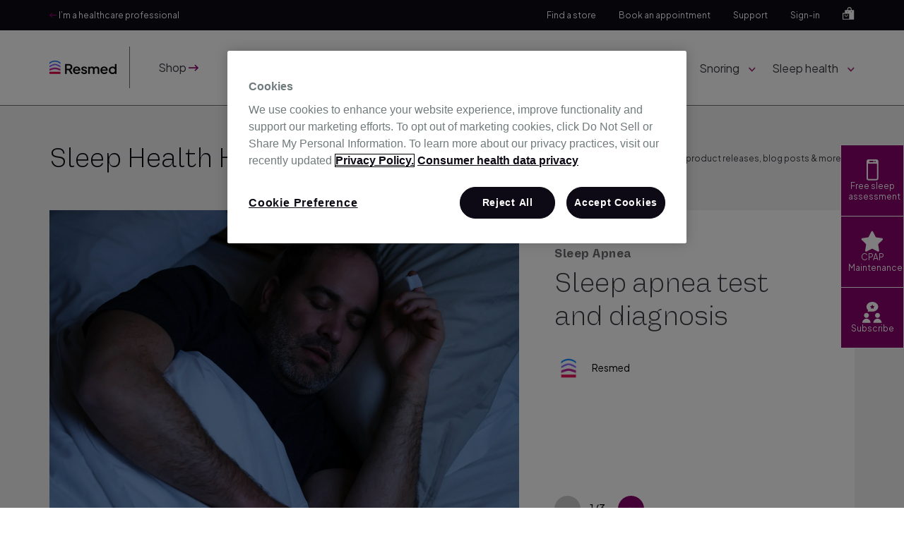

--- FILE ---
content_type: text/html; charset=UTF-8
request_url: https://www.resmed.com.au/blog?topic=sleep-health
body_size: 31131
content:
<!doctype html><!--[if lt IE 7]> <html class="no-js lt-ie9 lt-ie8 lt-ie7" lang="en-au" > <![endif]--><!--[if IE 7]>    <html class="no-js lt-ie9 lt-ie8" lang="en-au" >        <![endif]--><!--[if IE 8]>    <html class="no-js lt-ie9" lang="en-au" >               <![endif]--><!--[if gt IE 8]><!--><html class="no-js" lang="en-au"><!--<![endif]--><head>
    <meta charset="utf-8">
    <meta http-equiv="X-UA-Compatible" content="IE=edge,chrome=1">
    <meta name="author" content="ResMed ANZ">
    <meta name="description" content="Read the sleep health blog from Resmed to stay up to date on the latest products and tips for sleep apnea, snoring, insomnia and overall good sleep health.">
    <meta name="generator" content="HubSpot">
    <title>Resmed Blog - CPAP Tips &amp; Sleep Health | Australia</title>
    <link rel="shortcut icon" href="https://www.resmed.com.au/hubfs/logo/resmed-com_favicon.png">
    
<meta name="viewport" content="width=device-width, initial-scale=1">

    
    <meta property="og:description" content="Read the sleep health blog from Resmed to stay up to date on the latest products and tips for sleep apnea, snoring, insomnia and overall good sleep health.">
    <meta property="og:title" content="Resmed Blog - CPAP Tips &amp; Sleep Health | Australia">
    <meta name="twitter:description" content="Read the sleep health blog from Resmed to stay up to date on the latest products and tips for sleep apnea, snoring, insomnia and overall good sleep health.">
    <meta name="twitter:title" content="Resmed Blog - CPAP Tips &amp; Sleep Health | Australia">

    

    
    <style>
a.cta_button{-moz-box-sizing:content-box !important;-webkit-box-sizing:content-box !important;box-sizing:content-box !important;vertical-align:middle}.hs-breadcrumb-menu{list-style-type:none;margin:0px 0px 0px 0px;padding:0px 0px 0px 0px}.hs-breadcrumb-menu-item{float:left;padding:10px 0px 10px 10px}.hs-breadcrumb-menu-divider:before{content:'›';padding-left:10px}.hs-featured-image-link{border:0}.hs-featured-image{float:right;margin:0 0 20px 20px;max-width:50%}@media (max-width: 568px){.hs-featured-image{float:none;margin:0;width:100%;max-width:100%}}.hs-screen-reader-text{clip:rect(1px, 1px, 1px, 1px);height:1px;overflow:hidden;position:absolute !important;width:1px}
</style>

<link rel="stylesheet" href="https://www.resmed.com.au/hubfs/hub_generated/template_assets/1/5253764846/1742853032076/template_fontawesome.min.css">
<link rel="stylesheet" href="https://www.resmed.com.au/hubfs/hub_generated/module_assets/1/10668180328/1747490350122/module_Global-ResmedN_-_Main_Navigation_Tier_1.min.css">
<link rel="stylesheet" href="https://www.resmed.com.au/hubfs/hub_generated/module_assets/1/11202492827/1747489809833/module_Global-Blog_Subscribe.min.css">
<link rel="stylesheet" href="/hs/hsstatic/BlogSocialSharingSupport/static-1.258/bundles/project.css">
<link rel="stylesheet" href="https://www.resmed.com.au/hubfs/hub_generated/template_assets/1/27760761763/1747739821564/template_smart-cta-image-and-text.min.css">
<link rel="stylesheet" href="https://www.resmed.com.au/hubfs/hub_generated/module_assets/1/11203257879/1747560682634/module_ResMedN_-_13_-_3_Column_Card.min.css">
<link rel="stylesheet" href="https://www.resmed.com.au/hubfs/hub_generated/module_assets/1/11231246288/1762307835152/module_Global-ResMedN_-_Footer_AU.min.css">
    

    


<!--  AB Tasty - Tag implementation  -->
<script type="text/javascript" src="https://try.abtasty.com/bbd067fd7517a4bc22f9029847cac0c9.js"></script>

<script src="https://ajax.googleapis.com/ajax/libs/jquery/3.6.1/jquery.min.js"></script>
<meta name="google-site-verification" content="JeCwfmV-9tPzHJpg5fRnvvifZxOt9Che7wHOBu00CyQ">
<meta http-equiv="Content-Type" content="text/html;charset=UTF-8">



<!-- OptanonConsentNoticeStart --> 
<script type="text/javascript" src="https://cdn.cookielaw.org/consent/01909dc8-548f-7f78-9e89-64e5097bd2cd/OtAutoBlock.js"></script> 
<script src="https://cdn.cookielaw.org/scripttemplates/otSDKStub.js" data-document-language="true" type="text/javascript" charset="UTF-8" data-domain-script="01909dc8-548f-7f78-9e89-64e5097bd2cd"></script> 
<script type="text/javascript"> 
function OptanonWrapper() { } 
</script> 
<!-- OptanonConsentNoticeEnd -->


<!-- Google Tag Manager -->
<script>(function(w,d,s,l,i){w[l]=w[l]||[];w[l].push({'gtm.start':
new Date().getTime(),event:'gtm.js'});var f=d.getElementsByTagName(s)[0],
j=d.createElement(s),dl=l!='dataLayer'?'&l='+l:'';j.async=true;j.src=
'https://www.googletagmanager.com/gtm.js?id='+i+dl;f.parentNode.insertBefore(j,f);
})(window,document,'script','dataLayer','GTM-WFR7MCB');</script>
<!-- End Google Tag Manager -->
<!-- Tag ends -->



<script type="application/ld+json">
{
  "@context": "https://schema.org",
  "@type": "WebSite",
  "url": "https://www.resmed.com.au",
  "potentialAction": {
    "@type": "SearchAction",
    "target": "https://shop.resmed.com.au/search-results/?q={search_term_string}",
    "query-input": "required name=search_term_string"
  }
}
</script>
<style>
  .embeddedServiceHelpButton .helpButton .uiButton {
    background-color: #8a036d !important;
}
</style>
<script>
(function(w,d,t,r,u){var f,n,i;w[u]=w[u]||[],f=function(){var o={ti:"56291734"};o.q=w[u],w[u]=new UET(o),w[u].push("pageLoad")},n=d.createElement(t),n.src=r,n.async=1,n.onload=n.onreadystatechange=function(){var s=this.readyState;s&&s!=="loaded"&&s!=="complete"||(f(),n.onload=n.onreadystatechange=null)},i=d.getElementsByTagName(t)[0],i.parentNode.insertBefore(n,i)})(window,document,"script","//bat.bing.com/bat.js","uetq");
</script>





<link rel="canonical" href="https://www.resmed.com.au/blog">
<!-- Blog Listing Schema -->
<script type="application/ld+json">
  {
    "@context": "http://schema.org",
    "@type": "Blog",
    "@id": "#blog",
    "name": "Sleep Hub",
    "description": "Read the sleep health blog from Resmed to stay up to date on the latest products and tips for sleep apnea, snoring, insomnia and overall good sleep health.",
    "url": "https://www.resmed.com.au/blog",
    "publisher": {
     "@type": "Organization",
      "name": "ResMed ANZ"
    }
  }
</script>
<!-- End Schema --> 
<meta property="og:type" content="blog">
<meta name="twitter:card" content="summary">
<meta name="twitter:domain" content="www.resmed.com.au">
<link rel="alternate" type="application/rss+xml" href="https://www.resmed.com.au/blog/rss.xml">
<script src="//platform.linkedin.com/in.js" type="text/javascript">
    lang: en_US
</script>

<meta http-equiv="content-language" content="en-au">
<link rel="stylesheet" href="//7052064.fs1.hubspotusercontent-na1.net/hubfs/7052064/hub_generated/template_assets/DEFAULT_ASSET/1768338571736/template_layout.min.css">


<link rel="stylesheet" href="https://www.resmed.com.au/hubfs/hub_generated/template_assets/1/10606063560/1747985591799/template_resnext-styles.min.css">
<link rel="stylesheet" href="https://www.resmed.com.au/hubfs/hub_generated/template_assets/1/10985716490/1742852967347/template_slick.min.css">
<link rel="stylesheet" href="https://www.resmed.com.au/hubfs/hub_generated/template_assets/1/11225295130/1748519674784/template_resnext-blog.min.css">

    



<style>
@media (min-width: 992px){
    .rescusmod11__medimg--bottom {
        height: 100% !important;
    }
  }
  @media (min-width: 768px){
.rescusmod11__medimg--bottom {
    max-width: 500px;
}
  }
</style>




<!--[if lte IE 8]>
<script charset="utf-8" type="text/javascript" src="//js.hsforms.net/forms/v2-legacy.js"></script>
<![endif]-->
<script charset="utf-8" type="text/javascript" src="//js.hsforms.net/forms/v2.js"></script>
<script>
  var rsmdnxt_defaultSubsFormID = '4a36dddb-b7fa-4fb7-b614-b76ef5dcc777',
      rsmdnxt_defaultSubsFormInstanceID = 'list_subsID9876';
  if(typeof coolFormThing != 'undefined') {
    var multiSteps = coolFormThing({
      'nextBtn': 'Next',
      'nextClass': 'multi-step-next',
      'submitBtn': 'Submit'
    });
    multiSteps.addForm( rsmdnxt_defaultSubsFormID, '#blog_list_subscription_form_0987' );
    multiSteps.start();
  }
  
  var rsmdnxt_createFormOnList = function (targetEl) {
        hbspt.forms.create({
          portalId: '2163007',
          formId: rsmdnxt_defaultSubsFormID,
          formInstanceId: rsmdnxt_defaultSubsFormInstanceID,
          css: '',
          target: targetEl
        }); 
      };

  
</script>

<script src="https://www.resmed.com.au/hubfs/hub_generated/template_assets/1/14713569083/1742853043536/template_jquery-lazyload-min.js"></script>
<script>
  $(function($) {
    $(".lazyload").lazyload();
  });
</script>
    

</head>
<body class="   hs-blog-id-11200293229 hs-blog-listing" style="">
    <div class="header-container-wrapper">
    <div class="header-container container-fluid">

<div class="row-fluid-wrapper row-depth-1 row-number-1 ">
<div class="row-fluid ">
<div class="span12 widget-span widget-type-custom_widget " style="" data-widget-type="custom_widget" data-x="0" data-w="12">
<div id="hs_cos_wrapper_module_156280399029825" class="hs_cos_wrapper hs_cos_wrapper_widget hs_cos_wrapper_type_module" style="" data-hs-cos-general-type="widget" data-hs-cos-type="module"><!--<script>
var __isp_options = {
  search_element_id: 'aem-search',// Element ID of the searchbox in the
  //Content/Hubspot site
  HOSTNAME: 'shop.resmed.com.au' // Your eCommerce store destination
};
</script>
<script async src="//acp-magento.appspot.com/js/acp-magento.js?v=2&mode=bigcommerce&UUID=61a91c0a-d359-4054-9113-0bd6e408f883&store=1" defer></script>
-->
 
<header class="main-nav">
  
  
  <div class="main-nav-secondary">
    <div class="page-center">
      <a class="main-nav-secondary-off-item c-white" target="_blank" href="https://www.resmed.com.au/healthcare-professionals">
        <i class="fa fa-long-arrow-left c-sc4"></i>
        I’m a healthcare professional
      </a>
      <nav class="main-nav-secondary-items">
        <a class="main-nav-phone" href="tel:"></a>
        <span id="hs_cos_wrapper_module_156280399029825_" class="hs_cos_wrapper hs_cos_wrapper_widget hs_cos_wrapper_type_menu" style="" data-hs-cos-general-type="widget" data-hs-cos-type="menu"><div id="hs_menu_wrapper_module_156280399029825_" class="hs-menu-wrapper active-branch flyouts hs-menu-flow-horizontal" role="navigation" data-sitemap-name="default" data-menu-id="10960602007" aria-label="Navigation Menu">
 <ul role="menu">
  <li class="hs-menu-item hs-menu-depth-1" role="none"><a href="https://www.resmed.com.au/store-finder" role="menuitem">Find a store</a></li>
  <li class="hs-menu-item hs-menu-depth-1" role="none"><a href="https://www.resmed.com.au/book-an-appointment" role="menuitem">Book an appointment</a></li>
  <li class="hs-menu-item hs-menu-depth-1" role="none"><a href="https://www.resmed.com.au/help" role="menuitem">Support</a></li>
  <li class="hs-menu-item hs-menu-depth-1" role="none"><a href="https://shop.resmed.com.au/account/login.php" role="menuitem">Sign-in</a></li>
 </ul>
</div></span>
        <div class="main-nav-search">
          <img class="search" src="https://www.resmed.com.au/hubfs/ResMedNext/search.webp">
          <div class="main-nav-search-wrap bg-white">
            <div class="main-nav-search-inner">
				<div class="close-search">Close Search <img src="https://www.resmed.com.au/hubfs/ResMedNext/cross.webp"></div>
				<div class="search-wrap">
          <form ction="https://shop.resmed.com.au/search-results/" id="search-resmed" onsubmit="return false;">
            <input id="aem-search" class="search-bar" type="text" name="q" placeholder="Search products">
            <input class="search-submit" type="submit">
          </form>
				</div>
             
				<div class="search-suggestions underline-list-links">
					<p>Top search suggestions</p>
					<ul>
          
            <li><a href="https://shop.resmed.com.au/sleep-apnea/">Sleep apnea products</a></li>
          
            <li><a href="https://shop.resmed.com.au/insomnia/">Insomnia products</a></li>
          
            <li><a href="https://shop.resmed.com.au/snoring/">Snoring products</a></li>
          
            <li><a href="https://shop.resmed.com.au/sleep-health/">Sleep health products</a></li>
          
            <li><a href="https://shop.resmed.com.au/sleep-tests/">Sleep tests</a></li>
          
					</ul>
				</div>
			</div>
          </div>
        </div>
        <div class="main-nav-cart">
          <a href="https://shop.resmed.com.au/cart"><img alt="cart" src="https://www.resmed.com.au/hubfs/ResMedNext/cart.webp"></a>
        </div>
      </nav>
    </div>
  </div>
  <div class="main-nav-primary">
    <div class="page-center" style="font-size:0;">
		<div class="mobile-toggle-wrap">
			<div id="mobile-toggle">
				<div class="line1"></div>
				<div class="line2"></div>
				<div class="line3"></div>
				<div class="line4"></div>
			</div>
		</div>
      <div class="nav-logo">
        <span id="hs_cos_wrapper_module_156280399029825_" class="hs_cos_wrapper hs_cos_wrapper_widget hs_cos_wrapper_type_logo" style="" data-hs-cos-general-type="widget" data-hs-cos-type="logo"><a href="//www.resmed.com.au" id="hs-link-module_156280399029825_" style="border-width:0px;border:0px;"><img src="https://www.resmed.com.au/hs-fs/hubfs/logo/resmed_h_pos_clr_rgb_250121.png?width=95&amp;height=20&amp;name=resmed_h_pos_clr_rgb_250121.png" class="hs-image-widget " height="20" style="height: auto;width:95px;border-width:0px;border:0px;" width="95" alt="resmed_h_pos_clr_rgb_250121" title="resmed_h_pos_clr_rgb_250121" srcset="https://www.resmed.com.au/hs-fs/hubfs/logo/resmed_h_pos_clr_rgb_250121.png?width=48&amp;height=10&amp;name=resmed_h_pos_clr_rgb_250121.png 48w, https://www.resmed.com.au/hs-fs/hubfs/logo/resmed_h_pos_clr_rgb_250121.png?width=95&amp;height=20&amp;name=resmed_h_pos_clr_rgb_250121.png 95w, https://www.resmed.com.au/hs-fs/hubfs/logo/resmed_h_pos_clr_rgb_250121.png?width=143&amp;height=30&amp;name=resmed_h_pos_clr_rgb_250121.png 143w, https://www.resmed.com.au/hs-fs/hubfs/logo/resmed_h_pos_clr_rgb_250121.png?width=190&amp;height=40&amp;name=resmed_h_pos_clr_rgb_250121.png 190w, https://www.resmed.com.au/hs-fs/hubfs/logo/resmed_h_pos_clr_rgb_250121.png?width=238&amp;height=50&amp;name=resmed_h_pos_clr_rgb_250121.png 238w, https://www.resmed.com.au/hs-fs/hubfs/logo/resmed_h_pos_clr_rgb_250121.png?width=285&amp;height=60&amp;name=resmed_h_pos_clr_rgb_250121.png 285w" sizes="(max-width: 95px) 100vw, 95px"></a></span>
      </div>
      <div class="nav-primary tier1">
        <nav class="nav-primary-wrap">
          <div class="main-supplementary-links">
<!--             <a class="main-supplementary-link link-home c-off-black" href="/">Home</a> -->
            <a class="main-supplementary-link c-off-black" href="https://shop.resmed.com.au">
              Shop
              <i class="fa fa-long-arrow-right c-sc4"></i>
            </a>
          </div>
          
          <span id="hs_cos_wrapper_module_156280399029825_" class="hs_cos_wrapper hs_cos_wrapper_widget hs_cos_wrapper_type_menu" style="" data-hs-cos-general-type="widget" data-hs-cos-type="menu"><div id="hs_menu_wrapper_module_156280399029825_" class="hs-menu-wrapper active-branch no-flyouts hs-menu-flow-horizontal" role="navigation" data-sitemap-name="default" data-menu-id="10960602608" aria-label="Navigation Menu">
 <ul role="menu">
  <li class="hs-menu-item hs-menu-depth-1 hs-item-has-children" role="none"><a href="https://www.resmed.com.au/sleep-apnea" aria-haspopup="true" aria-expanded="false" role="menuitem">Sleep apnea</a>
   <ul role="menu" class="hs-menu-children-wrapper">
    <li class="hs-menu-item hs-menu-depth-2 hs-item-has-children" role="none"><a href="javascript:;" role="menuitem">Symptoms</a>
     <ul role="menu" class="hs-menu-children-wrapper">
      <li class="hs-menu-item hs-menu-depth-3" role="none"><a href="https://www.resmed.com.au/sleep-apnea/what-is-sleep-apnea" role="menuitem">What is Sleep Apnea?</a></li>
      <li class="hs-menu-item hs-menu-depth-3" role="none"><a href="https://www.resmed.com.au/sleep-apnea/sleep-apnea-causes" role="menuitem">What causes sleep apnea?</a></li>
      <li class="hs-menu-item hs-menu-depth-3" role="none"><a href="https://www.resmed.com.au/sleep-apnea/sleep-apnea-symptoms" role="menuitem">What are the symptoms of sleep apnea?</a></li>
      <li class="hs-menu-item hs-menu-depth-3" role="none"><a href="https://www.resmed.com.au/sleep-apnea/effects-of-sleep-apnea" role="menuitem">Effects of sleep apnea</a></li>
      <li class="hs-menu-item hs-menu-depth-3" role="none"><a href="https://www.resmed.com.au/sleep-apnea/sleep-apnea-diagnosis" role="menuitem">Sleep Apnea Diagnosis</a></li>
      <li class="hs-menu-item hs-menu-depth-3" role="none"><a href="https://www.resmed.com.au/sleep-study" role="menuitem">Sleep tests</a></li>
      <li class="hs-menu-item hs-menu-depth-3" role="none"><a href="https://www.resmed.com.au/sleep-apnea/sleep-apnea-treatment" role="menuitem">Sleep apnea treatment options</a></li>
      <li class="hs-menu-item hs-menu-depth-3" role="none"><a href="https://www.resmed.com.au/cpap" role="menuitem">CPAP therapy</a></li>
      <li class="hs-menu-item hs-menu-depth-3" role="none"><a href="https://www.resmed.com.au/cpap-trial" role="menuitem">CPAP trial</a></li>
      <li class="hs-menu-item hs-menu-depth-3" role="none"><a href="https://www.resmed.com.au/myair" role="menuitem">MyAir</a></li>
      <li class="hs-menu-item hs-menu-depth-3" role="none"><a href="https://www.resmed.com.au/sleep-apnea/cpap-maintenance" role="menuitem">CPAP Maintenance</a></li>
      <li class="hs-menu-item hs-menu-depth-3" role="none"><a href="https://www.resmed.com.au/sleep-apnea/finding-the-right-mask" role="menuitem">Finding the right mask</a></li>
     </ul></li>
    <li class="hs-menu-item hs-menu-depth-2" role="none"><a href="javascript:;" role="menuitem">Diagnosis </a></li>
    <li class="hs-menu-item hs-menu-depth-2" role="none"><a href="javascript:;" role="menuitem">Treatment</a></li>
    <li class="hs-menu-item hs-menu-depth-2" role="none"><a href="javascript:;" role="menuitem">Products &amp; support</a></li>
   </ul></li>
  <li class="hs-menu-item hs-menu-depth-1 hs-item-has-children" role="none"><a href="https://www.resmed.com.au/insomnia" aria-haspopup="true" aria-expanded="false" role="menuitem">Insomnia</a>
   <ul role="menu" class="hs-menu-children-wrapper">
    <li class="hs-menu-item hs-menu-depth-2 hs-item-has-children" role="none"><a href="javascript:;" role="menuitem">About insomnia</a>
     <ul role="menu" class="hs-menu-children-wrapper">
      <li class="hs-menu-item hs-menu-depth-3" role="none"><a href="https://www.resmed.com.au/insomnia/what-is-insomnia" role="menuitem">What is insomnia?</a></li>
      <li class="hs-menu-item hs-menu-depth-3" role="none"><a href="https://www.resmed.com.au/insomnia/insomnia-causes" role="menuitem">What causes insomnia?</a></li>
      <li class="hs-menu-item hs-menu-depth-3" role="none"><a href="https://www.resmed.com.au/insomnia/insomnia-symptoms" role="menuitem">What are the symptoms of Insomnia?</a></li>
      <li class="hs-menu-item hs-menu-depth-3" role="none"><a href="https://www.resmed.com.au/insomnia/insomnia-treatment" role="menuitem">Insomnia treatment </a></li>
     </ul></li>
    <li class="hs-menu-item hs-menu-depth-2" role="none"><a href="javascript:;" role="menuitem">How to treat insomnia</a></li>
    <li class="hs-menu-item hs-menu-depth-2" role="none"><a href="javascript:;" role="menuitem">Products &amp; support </a></li>
   </ul></li>
  <li class="hs-menu-item hs-menu-depth-1 hs-item-has-children" role="none"><a href="https://www.resmed.com.au/snoring" aria-haspopup="true" aria-expanded="false" role="menuitem">Snoring</a>
   <ul role="menu" class="hs-menu-children-wrapper">
    <li class="hs-menu-item hs-menu-depth-2 hs-item-has-children" role="none"><a href="javascript:;" role="menuitem">About snoring</a>
     <ul role="menu" class="hs-menu-children-wrapper">
      <li class="hs-menu-item hs-menu-depth-3" role="none"><a href="https://www.resmed.com.au/snoring/what-is-snoring" role="menuitem">What is snoring</a></li>
      <li class="hs-menu-item hs-menu-depth-3" role="none"><a href="https://www.resmed.com.au/snoring/what-causes-snoring" role="menuitem">What causes snoring</a></li>
      <li class="hs-menu-item hs-menu-depth-3" role="none"><a href="https://www.resmed.com.au/snoring/signs-that-you-snore" role="menuitem">Symptoms (signs) of snoring</a></li>
      <li class="hs-menu-item hs-menu-depth-3" role="none"><a href="https://www.resmed.com.au/snoring/how-to-stop-snoring" role="menuitem">How to stop snoring</a></li>
     </ul></li>
    <li class="hs-menu-item hs-menu-depth-2" role="none"><a href="javascript:;" role="menuitem">How to stop snoring </a></li>
    <li class="hs-menu-item hs-menu-depth-2" role="none"><a href="javascript:;" role="menuitem">Products &amp; support</a></li>
   </ul></li>
  <li class="hs-menu-item hs-menu-depth-1 hs-item-has-children" role="none"><a href="https://www.resmed.com.au/sleep-health" aria-haspopup="true" aria-expanded="false" role="menuitem">Sleep health</a>
   <ul role="menu" class="hs-menu-children-wrapper">
    <li class="hs-menu-item hs-menu-depth-2 hs-item-has-children" role="none"><a href="javascript:;" role="menuitem">Health &amp; wellness</a>
     <ul role="menu" class="hs-menu-children-wrapper">
      <li class="hs-menu-item hs-menu-depth-3" role="none"><a href="https://www.resmed.com.au/sleep-health/about-sleep-health" role="menuitem">About sleep health</a></li>
      <li class="hs-menu-item hs-menu-depth-3" role="none"><a href="https://www.resmed.com.au/sleep-health/how-to-sleep-better" role="menuitem">How to sleep better</a></li>
      <li class="hs-menu-item hs-menu-depth-3" role="none"><a href="https://www.resmed.com.au/sleep-health/sleep-deprivation-symptoms" role="menuitem">Sleep deprivation symptoms</a></li>
     </ul></li>
    <li class="hs-menu-item hs-menu-depth-2" role="none"><a href="javascript:;" role="menuitem">Articles</a></li>
    <li class="hs-menu-item hs-menu-depth-2" role="none"><a href="javascript:;" role="menuitem">Products &amp; support</a></li>
   </ul></li>
 </ul>
</div></span>
		  
		  
		  <div class="mega-menu mega-menu-1 bg-white">
			  <div class="page-center">
				  <div class="row-fluid">
					  
					  <div class="span3 widget-span">
						  <div class="title4"><div id="hs_cos_wrapper_module_156280399029825_" class="hs_cos_wrapper hs_cos_wrapper_widget hs_cos_wrapper_type_inline_text" style="" data-hs-cos-general-type="widget" data-hs-cos-type="inline_text" data-hs-cos-field="blurb_title">Sleep apnea</div></div>
			  			<div class="hs_cos_wrapper_type_rich_text small-paragraph mega-menu-blurb"><div id="hs_cos_wrapper_module_156280399029825_" class="hs_cos_wrapper hs_cos_wrapper_widget hs_cos_wrapper_type_inline_rich_text" style="" data-hs-cos-general-type="widget" data-hs-cos-type="inline_rich_text" data-hs-cos-field="blurb"><p>If you’re always feeling tired, you might be having trouble breathing while you sleep. Many people have sleep apnea without even knowing it.</p></div></div>
			  			
					  
              
			  			
			  			<a class="button borderless c-sc4" href="https://www.resmed.com.au/sleep-apnea">
			  				Learn more
			  			</a>
              
					  
					  </div>
					  
					  
					  <div class="span3 widget-span mega-menu-quick-links underline-list-links">
						  <div class="title4">Quick Links</div>
						  <span id="hs_cos_wrapper_module_156280399029825_" class="hs_cos_wrapper hs_cos_wrapper_widget hs_cos_wrapper_type_simple_menu" style="" data-hs-cos-general-type="widget" data-hs-cos-type="simple_menu"><div id="hs_menu_wrapper_module_156280399029825_" class="hs-menu-wrapper active-branch flyouts hs-menu-flow-horizontal" role="navigation" data-sitemap-name="" data-menu-id="" aria-label="Navigation Menu">
 <ul role="menu">
  <li class="hs-menu-item hs-menu-depth-1" role="none"><a href="https://www.resmed.com.au/sleep-apnea/what-is-sleep-apnea" role="menuitem" target="_self">What is sleep apnea</a></li>
  <li class="hs-menu-item hs-menu-depth-1" role="none"><a href="https://www.resmed.com.au/sleep-apnea/sleep-apnea-diagnosis" role="menuitem" target="_self">Sleep apnea diagnosis</a></li>
  <li class="hs-menu-item hs-menu-depth-1" role="none"><a href="https://www.resmed.com.au/sleep-apnea/sleep-apnea-treatment" role="menuitem" target="_self">Sleep apnea treatment options</a></li>
  <li class="hs-menu-item hs-menu-depth-1" role="none"><a href="https://shop.resmed.com.au/sleep-apnea/" role="menuitem" target="_self">Sleep apnea products</a></li>
 </ul>
</div></span>
					  </div>
					  
					
						<div class="span3 widget-span">
              
              
              <a class="mega-cta" href="https://www.resmed.com.au/real-patient-stories">
              
                <img src="https://www.resmed.com.au/hs-fs/hubfs/resmed-au/Bills-patient-story.webp?width=400&amp;height=294&amp;name=Bills-patient-story.webp" alt="Bills-patient-story" width="400" height="294" srcset="https://www.resmed.com.au/hs-fs/hubfs/resmed-au/Bills-patient-story.webp?width=200&amp;height=147&amp;name=Bills-patient-story.webp 200w, https://www.resmed.com.au/hs-fs/hubfs/resmed-au/Bills-patient-story.webp?width=400&amp;height=294&amp;name=Bills-patient-story.webp 400w, https://www.resmed.com.au/hs-fs/hubfs/resmed-au/Bills-patient-story.webp?width=600&amp;height=441&amp;name=Bills-patient-story.webp 600w, https://www.resmed.com.au/hs-fs/hubfs/resmed-au/Bills-patient-story.webp?width=800&amp;height=588&amp;name=Bills-patient-story.webp 800w, https://www.resmed.com.au/hs-fs/hubfs/resmed-au/Bills-patient-story.webp?width=1000&amp;height=735&amp;name=Bills-patient-story.webp 1000w, https://www.resmed.com.au/hs-fs/hubfs/resmed-au/Bills-patient-story.webp?width=1200&amp;height=882&amp;name=Bills-patient-story.webp 1200w" sizes="(max-width: 400px) 100vw, 400px">
              
                <div class="mega-cta-label ta-right">
                  <span class="button borderless c-sc4">Real patient stories</span>
                </div>
              </a>
						</div>
					
						<div class="span3 widget-span">
              
              
              <a class="mega-cta" href="https://www.resmed.com.au/online-sleep-assessment">
              
                <img src="https://www.resmed.com.au/hs-fs/hubfs/Sleep%20Apnea%20meganav%20tile-3.jpg?width=250&amp;height=194&amp;name=Sleep%20Apnea%20meganav%20tile-3.jpg" alt="Sleep Apnea meganav tile-3" width="250" height="194" srcset="https://www.resmed.com.au/hs-fs/hubfs/Sleep%20Apnea%20meganav%20tile-3.jpg?width=125&amp;height=97&amp;name=Sleep%20Apnea%20meganav%20tile-3.jpg 125w, https://www.resmed.com.au/hs-fs/hubfs/Sleep%20Apnea%20meganav%20tile-3.jpg?width=250&amp;height=194&amp;name=Sleep%20Apnea%20meganav%20tile-3.jpg 250w, https://www.resmed.com.au/hs-fs/hubfs/Sleep%20Apnea%20meganav%20tile-3.jpg?width=375&amp;height=291&amp;name=Sleep%20Apnea%20meganav%20tile-3.jpg 375w, https://www.resmed.com.au/hs-fs/hubfs/Sleep%20Apnea%20meganav%20tile-3.jpg?width=500&amp;height=388&amp;name=Sleep%20Apnea%20meganav%20tile-3.jpg 500w, https://www.resmed.com.au/hs-fs/hubfs/Sleep%20Apnea%20meganav%20tile-3.jpg?width=625&amp;height=485&amp;name=Sleep%20Apnea%20meganav%20tile-3.jpg 625w, https://www.resmed.com.au/hs-fs/hubfs/Sleep%20Apnea%20meganav%20tile-3.jpg?width=750&amp;height=582&amp;name=Sleep%20Apnea%20meganav%20tile-3.jpg 750w" sizes="(max-width: 250px) 100vw, 250px">
              
                <div class="mega-cta-label ta-right">
                  <span class="button borderless c-sc4">Free sleep assessment</span>
                </div>
              </a>
						</div>
					
					</div>
				</div>
			</div>
			
			
		  <div class="mega-menu mega-menu-2 bg-white">
			  <div class="page-center">
				  <div class="row-fluid">
					  
					  <div class="span3 widget-span">
						  <div class="title4"><div id="hs_cos_wrapper_module_156280399029825_" class="hs_cos_wrapper hs_cos_wrapper_widget hs_cos_wrapper_type_inline_text" style="" data-hs-cos-general-type="widget" data-hs-cos-type="inline_text" data-hs-cos-field="blurb_title">Insomnia</div></div>
			  			<div class="hs_cos_wrapper_type_rich_text small-paragraph mega-menu-blurb"><div id="hs_cos_wrapper_module_156280399029825_" class="hs_cos_wrapper hs_cos_wrapper_widget hs_cos_wrapper_type_inline_rich_text" style="" data-hs-cos-general-type="widget" data-hs-cos-type="inline_rich_text" data-hs-cos-field="blurb"><p><span>If you’re struggling to fall asleep or stay asleep, it’s time to work out why easy, restful sleep isn’t happening for you. Discover how to treat your insomnia so you can awaken your best self.</span></p></div></div>
			  			
					  
              
			  			
			  			<a class="button borderless c-sc4" href="https://www.resmed.com.au/insomnia">
			  				Learn more
			  			</a>
              
					  
					  </div>
					  
					  
					  <div class="span3 widget-span mega-menu-quick-links underline-list-links">
						  <div class="title4">Quick Links</div>
						  <span id="hs_cos_wrapper_module_156280399029825_" class="hs_cos_wrapper hs_cos_wrapper_widget hs_cos_wrapper_type_simple_menu" style="" data-hs-cos-general-type="widget" data-hs-cos-type="simple_menu"><div id="hs_menu_wrapper_module_156280399029825_" class="hs-menu-wrapper active-branch flyouts hs-menu-flow-horizontal" role="navigation" data-sitemap-name="" data-menu-id="" aria-label="Navigation Menu">
 <ul role="menu">
  <li class="hs-menu-item hs-menu-depth-1" role="none"><a href="https://www.resmed.com.au/insomnia/what-is-insomnia" role="menuitem" target="_self">What is insomnia </a></li>
  <li class="hs-menu-item hs-menu-depth-1" role="none"><a href="https://www.resmed.com.au/insomnia/insomnia-treatment" role="menuitem" target="_self">Insomnia treatment and prevention</a></li>
  <li class="hs-menu-item hs-menu-depth-1" role="none"><a href="https://shop.resmed.com.au/insomnia/" role="menuitem" target="_self">Insomnia products</a></li>
 </ul>
</div></span>
					  </div>
					  
					
						<div class="span3 widget-span">
              
              
              <a class="mega-cta" href="https://shop.resmed.com.au/insomnia/insomnia-products/">
              
                <img src="https://www.resmed.com.au/hs-fs/hubfs/get%20the%20sleep%20you%20need.webp?width=269&amp;height=196&amp;name=get%20the%20sleep%20you%20need.webp" alt="get the sleep you need" width="269" height="196" srcset="https://www.resmed.com.au/hs-fs/hubfs/get%20the%20sleep%20you%20need.webp?width=135&amp;height=98&amp;name=get%20the%20sleep%20you%20need.webp 135w, https://www.resmed.com.au/hs-fs/hubfs/get%20the%20sleep%20you%20need.webp?width=269&amp;height=196&amp;name=get%20the%20sleep%20you%20need.webp 269w, https://www.resmed.com.au/hs-fs/hubfs/get%20the%20sleep%20you%20need.webp?width=404&amp;height=294&amp;name=get%20the%20sleep%20you%20need.webp 404w, https://www.resmed.com.au/hs-fs/hubfs/get%20the%20sleep%20you%20need.webp?width=538&amp;height=392&amp;name=get%20the%20sleep%20you%20need.webp 538w, https://www.resmed.com.au/hs-fs/hubfs/get%20the%20sleep%20you%20need.webp?width=673&amp;height=490&amp;name=get%20the%20sleep%20you%20need.webp 673w, https://www.resmed.com.au/hs-fs/hubfs/get%20the%20sleep%20you%20need.webp?width=807&amp;height=588&amp;name=get%20the%20sleep%20you%20need.webp 807w" sizes="(max-width: 269px) 100vw, 269px">
              
                <div class="mega-cta-label ta-right">
                  <span class="button borderless c-sc4">Get the sleep you need</span>
                </div>
              </a>
						</div>
					
						<div class="span3 widget-span">
              
              
              <a class="mega-cta" href="https://shop.resmed.com.au/insomnia/">
              
                <img src="https://www.resmed.com.au/hs-fs/hubfs/Insomnia-shop-tile.jpg?width=269&amp;height=200&amp;name=Insomnia-shop-tile.jpg" alt="Insomnia-shop-tile" width="269" height="200" srcset="https://www.resmed.com.au/hs-fs/hubfs/Insomnia-shop-tile.jpg?width=135&amp;height=100&amp;name=Insomnia-shop-tile.jpg 135w, https://www.resmed.com.au/hs-fs/hubfs/Insomnia-shop-tile.jpg?width=269&amp;height=200&amp;name=Insomnia-shop-tile.jpg 269w, https://www.resmed.com.au/hs-fs/hubfs/Insomnia-shop-tile.jpg?width=404&amp;height=300&amp;name=Insomnia-shop-tile.jpg 404w, https://www.resmed.com.au/hs-fs/hubfs/Insomnia-shop-tile.jpg?width=538&amp;height=400&amp;name=Insomnia-shop-tile.jpg 538w, https://www.resmed.com.au/hs-fs/hubfs/Insomnia-shop-tile.jpg?width=673&amp;height=500&amp;name=Insomnia-shop-tile.jpg 673w, https://www.resmed.com.au/hs-fs/hubfs/Insomnia-shop-tile.jpg?width=807&amp;height=600&amp;name=Insomnia-shop-tile.jpg 807w" sizes="(max-width: 269px) 100vw, 269px">
              
                <div class="mega-cta-label ta-right">
                  <span class="button borderless c-sc4">Shop now</span>
                </div>
              </a>
						</div>
					
					</div>
				</div>
			</div>
			
			
		  <div class="mega-menu mega-menu-3 bg-white">
			  <div class="page-center">
				  <div class="row-fluid">
					  
					  <div class="span3 widget-span">
						  <div class="title4"><div id="hs_cos_wrapper_module_156280399029825_" class="hs_cos_wrapper hs_cos_wrapper_widget hs_cos_wrapper_type_inline_text" style="" data-hs-cos-general-type="widget" data-hs-cos-type="inline_text" data-hs-cos-field="blurb_title">Snoring</div></div>
			  			<div class="hs_cos_wrapper_type_rich_text small-paragraph mega-menu-blurb"><div id="hs_cos_wrapper_module_156280399029825_" class="hs_cos_wrapper hs_cos_wrapper_widget hs_cos_wrapper_type_inline_rich_text" style="" data-hs-cos-general-type="widget" data-hs-cos-type="inline_rich_text" data-hs-cos-field="blurb"><p>If you snore, or sleep within ear-shot of a snorer, find out how you can get back to a deep snore-free sleep so you can awaken refreshed every day.</p></div></div>
			  			
					  
              
			  			
			  			<a class="button borderless c-sc4" href="https://www.resmed.com.au/snoring">
			  				Learn more
			  			</a>
              
					  
					  </div>
					  
					  
					  <div class="span3 widget-span mega-menu-quick-links underline-list-links">
						  <div class="title4">Quick Links</div>
						  <span id="hs_cos_wrapper_module_156280399029825_" class="hs_cos_wrapper hs_cos_wrapper_widget hs_cos_wrapper_type_simple_menu" style="" data-hs-cos-general-type="widget" data-hs-cos-type="simple_menu"><div id="hs_menu_wrapper_module_156280399029825_" class="hs-menu-wrapper active-branch flyouts hs-menu-flow-horizontal" role="navigation" data-sitemap-name="" data-menu-id="" aria-label="Navigation Menu">
 <ul role="menu">
  <li class="hs-menu-item hs-menu-depth-1" role="none"><a href="https://www.resmed.com.au/snoring/what-is-snoring" role="menuitem" target="_self">What is snoring</a></li>
  <li class="hs-menu-item hs-menu-depth-1" role="none"><a href="https://www.resmed.com.au/snoring/signs-that-you-snore" role="menuitem" target="_self">Snoring signs</a></li>
  <li class="hs-menu-item hs-menu-depth-1" role="none"><a href="https://www.resmed.com.au/snoring/how-to-stop-snoring" role="menuitem" target="_self">How to stop snoring </a></li>
 </ul>
</div></span>
					  </div>
					  
					
						<div class="span3 widget-span">
              
              
              <a class="mega-cta" href="https://www.resmed.com.au/sleep-study">
              
                <img src="https://www.resmed.com.au/hs-fs/hubfs/Home-sleep-tests-tile.jpg?width=269&amp;height=200&amp;name=Home-sleep-tests-tile.jpg" alt="Home-sleep-tests-tile" width="269" height="200" srcset="https://www.resmed.com.au/hs-fs/hubfs/Home-sleep-tests-tile.jpg?width=135&amp;height=100&amp;name=Home-sleep-tests-tile.jpg 135w, https://www.resmed.com.au/hs-fs/hubfs/Home-sleep-tests-tile.jpg?width=269&amp;height=200&amp;name=Home-sleep-tests-tile.jpg 269w, https://www.resmed.com.au/hs-fs/hubfs/Home-sleep-tests-tile.jpg?width=404&amp;height=300&amp;name=Home-sleep-tests-tile.jpg 404w, https://www.resmed.com.au/hs-fs/hubfs/Home-sleep-tests-tile.jpg?width=538&amp;height=400&amp;name=Home-sleep-tests-tile.jpg 538w, https://www.resmed.com.au/hs-fs/hubfs/Home-sleep-tests-tile.jpg?width=673&amp;height=500&amp;name=Home-sleep-tests-tile.jpg 673w, https://www.resmed.com.au/hs-fs/hubfs/Home-sleep-tests-tile.jpg?width=807&amp;height=600&amp;name=Home-sleep-tests-tile.jpg 807w" sizes="(max-width: 269px) 100vw, 269px">
              
                <div class="mega-cta-label ta-right">
                  <span class="button borderless c-sc4">Home sleep test</span>
                </div>
              </a>
						</div>
					
						<div class="span3 widget-span">
              
              
              <a class="mega-cta" href="https://shop.resmed.com.au/collections/snoring">
              
                <img src="https://www.resmed.com.au/hs-fs/hubfs/snorerx_two.jpg?width=365&amp;height=280&amp;name=snorerx_two.jpg" alt="snorerx_two" width="365" height="280" srcset="https://www.resmed.com.au/hs-fs/hubfs/snorerx_two.jpg?width=183&amp;height=140&amp;name=snorerx_two.jpg 183w, https://www.resmed.com.au/hs-fs/hubfs/snorerx_two.jpg?width=365&amp;height=280&amp;name=snorerx_two.jpg 365w, https://www.resmed.com.au/hs-fs/hubfs/snorerx_two.jpg?width=548&amp;height=420&amp;name=snorerx_two.jpg 548w, https://www.resmed.com.au/hs-fs/hubfs/snorerx_two.jpg?width=730&amp;height=560&amp;name=snorerx_two.jpg 730w, https://www.resmed.com.au/hs-fs/hubfs/snorerx_two.jpg?width=913&amp;height=700&amp;name=snorerx_two.jpg 913w, https://www.resmed.com.au/hs-fs/hubfs/snorerx_two.jpg?width=1095&amp;height=840&amp;name=snorerx_two.jpg 1095w" sizes="(max-width: 365px) 100vw, 365px">
              
                <div class="mega-cta-label ta-right">
                  <span class="button borderless c-sc4">Shop now</span>
                </div>
              </a>
						</div>
					
					</div>
				</div>
			</div>
			
			
		  <div class="mega-menu mega-menu-4 bg-white">
			  <div class="page-center">
				  <div class="row-fluid">
					  
					  <div class="span3 widget-span">
						  <div class="title4"><div id="hs_cos_wrapper_module_156280399029825_" class="hs_cos_wrapper hs_cos_wrapper_widget hs_cos_wrapper_type_inline_text" style="" data-hs-cos-general-type="widget" data-hs-cos-type="inline_text" data-hs-cos-field="blurb_title">Sleep health</div></div>
			  			<div class="hs_cos_wrapper_type_rich_text small-paragraph mega-menu-blurb"><div id="hs_cos_wrapper_module_156280399029825_" class="hs_cos_wrapper hs_cos_wrapper_widget hs_cos_wrapper_type_inline_rich_text" style="" data-hs-cos-general-type="widget" data-hs-cos-type="inline_rich_text" data-hs-cos-field="blurb"><p><span>Whether you want to fall asleep faster, enhance your sleep, lift your energy and mood, these sleep-boosting tips and products will help you to awaken your best self.</span></p></div></div>
			  			
					  
              
			  			
			  			<a class="button borderless c-sc4" href="https://www.resmed.com.au/sleep-health">
			  				Learn more
			  			</a>
              
					  
					  </div>
					  
					  
					  <div class="span3 widget-span mega-menu-quick-links underline-list-links">
						  <div class="title4">Quick Links</div>
						  <span id="hs_cos_wrapper_module_156280399029825_" class="hs_cos_wrapper hs_cos_wrapper_widget hs_cos_wrapper_type_simple_menu" style="" data-hs-cos-general-type="widget" data-hs-cos-type="simple_menu"><div id="hs_menu_wrapper_module_156280399029825_" class="hs-menu-wrapper active-branch flyouts hs-menu-flow-horizontal" role="navigation" data-sitemap-name="" data-menu-id="" aria-label="Navigation Menu">
 <ul role="menu">
  <li class="hs-menu-item hs-menu-depth-1" role="none"><a href="https://www.resmed.com.au/sleep-health/about-sleep-health" role="menuitem" target="_self">About sleep health</a></li>
  <li class="hs-menu-item hs-menu-depth-1" role="none"><a href="https://www.resmed.com.au/sleep-health/how-to-sleep-better" role="menuitem" target="_self">How to sleep better</a></li>
  <li class="hs-menu-item hs-menu-depth-1" role="none"><a href="https://www.resmed.com.au/sleep-health/sleep-deprivation-symptoms" role="menuitem" target="_self">Symptoms of poor sleep</a></li>
  <li class="hs-menu-item hs-menu-depth-1" role="none"><a href="https://www.resmed.com.au/sleep-challenge" role="menuitem" target="_self">Free 14 day sleep challenge</a></li>
  <li class="hs-menu-item hs-menu-depth-1" role="none"><a href="https://www.resmed.com.au/online-sleep-assessment" role="menuitem" target="_self">Free sleep assessment</a></li>
  <li class="hs-menu-item hs-menu-depth-1" role="none"><a href="https://shop.resmed.com.au/sleep-health" role="menuitem" target="_self">Sleep health products</a></li>
 </ul>
</div></span>
					  </div>
					  
					
						<div class="span3 widget-span">
              
              
              <a class="mega-cta" href="https://www.resmed.com.au/sleep-challenge">
              
                <img src="https://www.resmed.com.au/hs-fs/hubfs/14-day-sleep-challenge-1.jpg?width=269&amp;height=200&amp;name=14-day-sleep-challenge-1.jpg" alt="14-night-sleep-challenge" width="269" height="200" srcset="https://www.resmed.com.au/hs-fs/hubfs/14-day-sleep-challenge-1.jpg?width=135&amp;height=100&amp;name=14-day-sleep-challenge-1.jpg 135w, https://www.resmed.com.au/hs-fs/hubfs/14-day-sleep-challenge-1.jpg?width=269&amp;height=200&amp;name=14-day-sleep-challenge-1.jpg 269w, https://www.resmed.com.au/hs-fs/hubfs/14-day-sleep-challenge-1.jpg?width=404&amp;height=300&amp;name=14-day-sleep-challenge-1.jpg 404w, https://www.resmed.com.au/hs-fs/hubfs/14-day-sleep-challenge-1.jpg?width=538&amp;height=400&amp;name=14-day-sleep-challenge-1.jpg 538w, https://www.resmed.com.au/hs-fs/hubfs/14-day-sleep-challenge-1.jpg?width=673&amp;height=500&amp;name=14-day-sleep-challenge-1.jpg 673w, https://www.resmed.com.au/hs-fs/hubfs/14-day-sleep-challenge-1.jpg?width=807&amp;height=600&amp;name=14-day-sleep-challenge-1.jpg 807w" sizes="(max-width: 269px) 100vw, 269px">
              
                <div class="mega-cta-label ta-right">
                  <span class="button borderless c-sc4">14 night sleep challenge</span>
                </div>
              </a>
						</div>
					
						<div class="span3 widget-span">
              
              
              <a class="mega-cta" href="https://www.resmed.com.au/online-sleep-assessment">
              
                <img src="https://www.resmed.com.au/hs-fs/hubfs/Sleep%20Health%20meganav%20tile-5.jpg?width=250&amp;height=198&amp;name=Sleep%20Health%20meganav%20tile-5.jpg" alt="Sleep Health meganav tile-5" width="250" height="198" srcset="https://www.resmed.com.au/hs-fs/hubfs/Sleep%20Health%20meganav%20tile-5.jpg?width=125&amp;height=99&amp;name=Sleep%20Health%20meganav%20tile-5.jpg 125w, https://www.resmed.com.au/hs-fs/hubfs/Sleep%20Health%20meganav%20tile-5.jpg?width=250&amp;height=198&amp;name=Sleep%20Health%20meganav%20tile-5.jpg 250w, https://www.resmed.com.au/hs-fs/hubfs/Sleep%20Health%20meganav%20tile-5.jpg?width=375&amp;height=297&amp;name=Sleep%20Health%20meganav%20tile-5.jpg 375w, https://www.resmed.com.au/hs-fs/hubfs/Sleep%20Health%20meganav%20tile-5.jpg?width=500&amp;height=396&amp;name=Sleep%20Health%20meganav%20tile-5.jpg 500w, https://www.resmed.com.au/hs-fs/hubfs/Sleep%20Health%20meganav%20tile-5.jpg?width=625&amp;height=495&amp;name=Sleep%20Health%20meganav%20tile-5.jpg 625w, https://www.resmed.com.au/hs-fs/hubfs/Sleep%20Health%20meganav%20tile-5.jpg?width=750&amp;height=594&amp;name=Sleep%20Health%20meganav%20tile-5.jpg 750w" sizes="(max-width: 250px) 100vw, 250px">
              
                <div class="mega-cta-label ta-right">
                  <span class="button borderless c-sc4">Free sleep assessment</span>
                </div>
              </a>
						</div>
					
					</div>
				</div>
			</div>
			
			
			<div class="main-nav-secondary-mobile">
				<div class="bg-sc4">
				<span id="hs_cos_wrapper_module_156280399029825_" class="hs_cos_wrapper hs_cos_wrapper_widget hs_cos_wrapper_type_menu" style="" data-hs-cos-general-type="widget" data-hs-cos-type="menu"><div id="hs_menu_wrapper_module_156280399029825_" class="hs-menu-wrapper active-branch flyouts hs-menu-flow-horizontal" role="navigation" data-sitemap-name="default" data-menu-id="10960602007" aria-label="Navigation Menu">
 <ul role="menu">
  <li class="hs-menu-item hs-menu-depth-1" role="none"><a href="https://www.resmed.com.au/store-finder" role="menuitem">Find a store</a></li>
  <li class="hs-menu-item hs-menu-depth-1" role="none"><a href="https://www.resmed.com.au/book-an-appointment" role="menuitem">Book an appointment</a></li>
  <li class="hs-menu-item hs-menu-depth-1" role="none"><a href="https://www.resmed.com.au/help" role="menuitem">Support</a></li>
  <li class="hs-menu-item hs-menu-depth-1" role="none"><a href="https://shop.resmed.com.au/account/login.php" role="menuitem">Sign-in</a></li>
 </ul>
</div></span>
				</div>
				<div class="main-nav-secondary-mobile-phone-wrap bg-off-black">
        <p class="c-white">Call Us:</p>
				<a class="main-nav-secondary-mobile-phone title3 c-white" href="tel:"></a>
				</div>
			</div>
        </nav>
      </div>
    </div>
  </div>
</header>
<div class="sticky-tool-bar ta-center">
  
  
	
	<a href="https://www.resmed.com.au/online-sleep-assessment">
		
    <img src="https://www.resmed.com.au/hubfs/ResMedNext/quiz-icon.svg" alt="quiz-icon" width="17" height="30">
    
    <div class="fine-print c-white">Free sleep assessment</div>
	</a>

  
	
	<a href="https://www.resmed.com.au/sleep-apnea/cpap-maintenance" target="_blank" rel="noopener">
		
    <img src="https://www.resmed.com.au/hubfs/ResMedNext/cpap-icon.svg" alt="cpap-icon" width="32" height="30">
    
    <div class="fine-print c-white">CPAP Maintenance</div>
	</a>

  
	
	<a href="https://www.resmed.com.au/newsletter-sign-up">
		
    <img src="https://www.resmed.com.au/hubfs/ResMedNext/consult-icon.svg" alt="consult-icon" width="28" height="30">
    
    <div class="fine-print c-white">Subscribe</div>
	</a>

</div></div>

</div><!--end widget-span -->
</div><!--end row-->
</div><!--end row-wrapper -->

    </div><!--end header -->
</div><!--end header wrapper -->

<div class="body-container-wrapper">
    <div class="body-container container-fluid">

<div class="row-fluid-wrapper row-depth-1 row-number-1 ">
<div class="row-fluid ">
<div class="span12 widget-span widget-type-custom_widget " style="" data-widget-type="custom_widget" data-x="0" data-w="12">
<div id="hs_cos_wrapper_module_151456960811572" class="hs_cos_wrapper hs_cos_wrapper_widget hs_cos_wrapper_type_module widget-type-blog_content" style="" data-hs-cos-general-type="widget" data-hs-cos-type="module">
   <div class="blog-list-page">
<div class="blog-list__header">
<div class="page-center">
<div class="blog-list__header-inner">
<h1 class="title2">Sleep Health Hub</h1>
<a class="fine-print link-arrow c-off-black" href="#blog_list_subscribe"><strong>Stay in the know.</strong> Get exclusive updates on product releases, blog posts &amp; more!</a>
</div>
</div>
</div> 
<div class="blog-hero">
<div class="page-center">
<div class="blog-hero__slider">
<div class="blog-hero__slide">
<div class="blog-hero__slide-inner">
<div class="blog-hero__slide-img">
<span style="background-image: url(https://www.resmed.com.au/hubfs/c65c80c2-e13b-42a6-9aab-b28b017cc2c6_383224dc-61d6-43c1-a085-a5e773b5a960_Prev%20%281%29-1.jpg);"></span>
</div>
<div class="blog-hero__slide-copy">
<h5 class="title5 c-snc3">Sleep Apnea</h5>
<h2 class="title2"><a href="https://www.resmed.com.au/blog/sleep-apnea-test-and-diagnosis" class="title2">Sleep apnea test and diagnosis</a></h2>
<div class="blog-hero__slide-author">
<div class="blog-author__thmb">
<span style="background-image: url(https://www.resmed.com.au/hubfs/logo/resmed-com_favicon.png);"></span>
</div>
<div class="blog-author__deets">
<span class="small-paragraph">Resmed</span>
</div>
</div>
</div>
</div>
</div>
<div class="blog-hero__slide">
<div class="blog-hero__slide-inner">
<div class="blog-hero__slide-img">
<span style="background-image: url(https://www.resmed.com.au/hubfs/What-is-Obstructive-Sleep-Apnea.jpg);"></span>
</div>
<div class="blog-hero__slide-copy">
<h5 class="title5 c-snc3">CPAP Therapy Treatment and Tips</h5>
<h2 class="title2"><a href="https://www.resmed.com.au/blog/obstructive-sleep-apnea-overview/" class="title2">What is Obstructive Sleep Apnea? Symptoms &amp; Treatments</a></h2>
<div class="blog-hero__slide-author">
<div class="blog-author__thmb">
<span style="background-image: url(https://www.resmed.com.au/hubfs/logo/resmed-com_favicon.png);"></span>
</div>
<div class="blog-author__deets">
<span class="small-paragraph">Resmed</span>
</div>
</div>
</div>
</div>
</div>
<div class="blog-hero__slide">
<div class="blog-hero__slide-inner">
<div class="blog-hero__slide-img">
<span style="background-image: url(https://www.resmed.com.au/hubfs/popular-machine-airmini.jpg);"></span>
</div>
<div class="blog-hero__slide-copy">
<h5 class="title5 c-snc3">CPAP Therapy Treatment and Tips</h5>
<h2 class="title2"><a href="https://www.resmed.com.au/blog/how-to-stop-snoring" class="title2">How to stop snoring</a></h2>
<div class="blog-hero__slide-author">
<div class="blog-author__thmb">
<span style="background-image: url(https://www.resmed.com.au/hubfs/logo/resmed-com_favicon.png);"></span>
</div>
<div class="blog-author__deets">
<span class="small-paragraph">Resmed</span>
</div>
</div>
</div>
</div>
</div>
</div>
</div>
</div>
<div class="blog-filter">
<div class="page-center">
<div class="blog-filter__inner c-off-black">  
<div class="blog-filter__label">
<div class="blog-filter__col-group b-snc1">
<img src="https://www.resmed.com.au/hubfs/ResMedNext/filter-dark.svg">
<span class="small-paragraph">Filter</span>
</div>
</div>
<div class="blog-filter__topic">
<div class="blog-filter__col-group b-snc1">
<label id="filter_topic_label" class="small-paragraph">Please select</label>
<ul id="filter_topic" class="small-paragraph bg-white"> 
<li><a href="JavaScript:void(0);" class="c-off-black" data-value="sleep-health">Sleep Health</a></li>
<li><a href="JavaScript:void(0);" class="c-off-black" data-value="sleep-apnea">Sleep Apnea</a></li>
<li><a href="JavaScript:void(0);" class="c-off-black" data-value="cpap-therapy-treatment-and-tips">CPAP Therapy Treatment and Tips</a></li>
<li><a href="JavaScript:void(0);" class="c-off-black" data-value="insomnia">Insomnia</a></li>
<li><a href="JavaScript:void(0);" class="c-off-black" data-value="using-cpap-machines">Using CPAP Machines</a></li>
<li><a href="JavaScript:void(0);" class="c-off-black" data-value="cpap-mask">CPAP Mask</a></li>
<li><a href="JavaScript:void(0);" class="c-off-black" data-value="women-and-sleep">Women and Sleep</a></li>
<li><a href="JavaScript:void(0);" class="c-off-black" data-value="travel-and-sleep">Travel and sleep</a></li>
<li><a href="JavaScript:void(0);" class="c-off-black" data-value="sleeping-tips">Sleeping Tips</a></li>
<li><a href="JavaScript:void(0);" class="c-off-black" data-value="snoring">Snoring</a></li>
<li><a href="JavaScript:void(0);" class="c-off-black" data-value="airfit-f40">AirFit F40</a></li>
<li><a href="JavaScript:void(0);" class="c-off-black" data-value="cleaning-cpap">Cleaning CPAP</a></li>
<li><a href="JavaScript:void(0);" class="c-off-black" data-value="product">Product</a></li>
<li><a href="JavaScript:void(0);" class="c-off-black" data-value="sleep-and-health">Sleep and Health</a></li>
<li><a href="JavaScript:void(0);" class="c-off-black" data-value="parents">parents</a></li>
<li><a href="JavaScript:void(0);" class="c-off-black" data-value="airfit-f20">AirFit F20</a></li>
<li><a href="JavaScript:void(0);" class="c-off-black" data-value="airfit-f30i">AirFit F30i</a></li>
<li><a href="JavaScript:void(0);" class="c-off-black" data-value="airfit-n20">AirFit N20</a></li>
<li><a href="JavaScript:void(0);" class="c-off-black" data-value="airfit-n30i">AirFit N30i</a></li>
<li><a href="JavaScript:void(0);" class="c-off-black" data-value="airfit-p10">AirFit P10</a></li>
<li><a href="JavaScript:void(0);" class="c-off-black" data-value="airtouch-n30i">AirTouch N30i</a></li>
<li><a href="JavaScript:void(0);" class="c-off-black" data-value="mask-fitting-guide">Mask Fitting Guide</a></li>
<li><a href="JavaScript:void(0);" class="c-off-black" data-value="news">News</a></li>
<li><a href="JavaScript:void(0);" class="c-off-black" data-value="sleep">Sleep</a></li>
<li><a href="JavaScript:void(0);" class="c-off-black" data-value="sleep-disorder-diagnosis">Sleep Disorder Diagnosis</a></li>
<li><a href="JavaScript:void(0);" class="c-off-black" data-value="sleep-apnea-diagnosis">Sleep apnea diagnosis</a></li>
<li><a href="JavaScript:void(0);" class="c-off-black" data-value="family">family</a></li>
<li><a href="JavaScript:void(0);" class="c-off-black" data-value="fitness">fitness</a></li>
<li><a href="JavaScript:void(0);" class="c-off-black" data-value="pain">pain</a></li>
<li><a href="JavaScript:void(0);" class="c-off-black" data-value="performance">performance</a></li>
<li><a href="JavaScript:void(0);" class="c-off-black" data-value="pillows">pillows</a></li>
<li><a href="JavaScript:void(0);" class="c-off-black" data-value="sleep-hygiene">sleep hygiene</a></li>
<li><a class="c-off-black" href="JavaScript:void(0);">All</a></li>
</ul>
</div>
</div>
<div class="blog-filter__keyword">
<div class="blog-filter__col-group b-snc1">
<input type="search" placeholder="Search Blog" id="filter_keyword" class="small-paragraph">
</div>
</div>
<div class="blog-filter__button"> 
<div class="blog-filter__col-group b-snc1"> 
<img src="https://www.resmed.com.au/hubfs/ResMedNext/search-dark.svg">
</div>
</div>
</div>
</div>
</div>
<div class="blog-listing">
<div class="page-center">
<div class="blog-listing__inner">
<div class="blog-listing__list">
<div class="blog-listing__list-wrpr" id="blog_listing">
</div>
<ul class="blog-listing__list-nav" id="blog_listing_nav">
</ul>
</div>
<div class="blog-listing__sb">
<div class="blog-listing__sb-featured va">
<img src="https://www.resmed.com.au/hubfs/blog-featured.png" alt="blog-featured">
<h5 class="title5">Dawn, our Digital Assistant</h5>
<div class="small-paragraph">
<p><span>Chat anytime with our AI-powered, digital assistant Dawn for instant CPAP support and sleep health insights. Think of Dawn as your personal guide in the digital library of sleep and ResMed information. Access 24/7 sleep support now.<br></span></p>
</div>
<a data-chatbot-va="true" data-position="center-top" class="chat_svg_icon gtm-click cta_button link-arrow chat-now" data-event-label="va-initiated-blog" data-event-category="va-lead" tabindex="0">Chat now</a>
</div>
<div class="blog-listing__sb-qlinks"> 
<h5 class="title5">Tools and resources</h5>
<ul>
<li>
<a href="https://www.resmed.com.au/online-sleep-assessment" class="small-paragraph c-off-black">
<img src="https://www.resmed.com.au/hubfs/Resmed-ANZ-2020/Online-sleep-assesment-icon.webp">
<span>Free sleep assessment</span>
</a>
</li>
<li>
<a href="https://www.resmed.com.au/sleep-challenge" class="small-paragraph c-off-black">
<img src="https://www.resmed.com.au/hubfs/Resmed-ANZ-2020/14-day-sleep-challenge-icon.webp">
<span>14 night sleep challenge</span>
</a>
</li>
<li>
<a href="https://www.resmed.com.au/cpap-trial" class="small-paragraph c-off-black">
<img src="https://www.resmed.com.au/hubfs/Resmed-ANZ-2020/CPAP-trial-icon.webp">
<span>CPAP trial</span>
</a>
</li>
<li>
<a href="https://www.resmed.com.au/help" class="small-paragraph c-off-black">
<img src="https://www.resmed.com.au/hubfs/Resmed-ANZ-2020/Help-centre-icon.webp">
<span>Digital assistant </span>
</a>
</li>
</ul>
</div>
<div class="blog-listing__sb-mpop">
<h5 class="title5">Popular posts</h5>
<div class="blog-listing__sb-mpop-list">
<a href="https://www.resmed.com.au/blog/what-should-my-cpap-pressure-be" class="blog-listing__sb-mpop-item">
<span style="background-image: url(https://www.resmed.com.au/hubfs/CPAP-pressure-settings.jpg)"></span>
<p class="small-paragraph c-off-black">What should my CPAP pressure be?</p>
</a>
<a href="https://www.resmed.com.au/blog/8-simple-ways-to-protect-your-hair-when-using-cpap" class="blog-listing__sb-mpop-item">
<span style="background-image: url(https://www.resmed.com.au/hubfs/cpap-mask-hair.png)"></span>
<p class="small-paragraph c-off-black">8 simple ways to protect your hair when using CPAP</p>
</a>
<a href="https://www.resmed.com.au/blog/comparison-guide-airfit-f20-vs-f30i-vs-f40-full-face-masks" class="blog-listing__sb-mpop-item">
<span style="background-image: url(https://www.resmed.com.au/hubfs/600x250-1.jpg)"></span>
<p class="small-paragraph c-off-black">Comparison guide: AirFit F20 vs F30i vs F40 full face masks</p>
</a>
<a href="https://www.resmed.com.au/blog/the-essential-guide-to-caring-for-your-cpap-machine" class="blog-listing__sb-mpop-item">
<span style="background-image: url(https://www.resmed.com.au/hubfs/images/N10_Cleaning_Image.jpg)"></span>
<p class="small-paragraph c-off-black">Guide to Cleaning and Servicing a CPAP Machine</p>
</a>
<a href="https://www.resmed.com.au/blog/airsense-10-vs-airsense-11-feature-guide" class="blog-listing__sb-mpop-item">
<span style="background-image: url(https://www.resmed.com.au/hubfs/Airsense-11-product-banner.jpg)"></span>
<p class="small-paragraph c-off-black">AirSense 10 vs AirSense 11: Feature Guide</p>
</a>
</div>
</div>
</div>
</div>
</div>
</div>
</div>

<script id="post_template" type="text/x-handlebars-template">
<div class="blog-listing__item">
<div class="blog-listing__item-inner bg-white h-bg-sc4 h-c-white">
<a href="{{ url }}" class="blog-listing__item-thmb">
{{#if feat_img}}
<span style="background-image: url({{ feat_img }});"></span>
{{/if}}
</a>
<div class="blog-listing__item-copy">
<div class="blog-listing__item-title">
{{#if main_topic}}
<h5 class="small-paragraph c-snc3">{{ main_topic }}</h5> 
{{/if}}
<h3><a class="title4 c-off-black" href="{{ url }}">{{{ title }}}</a></h3>
{{#if short_bio}}
<p class="small-paragraph">{{ short_bio }}</p>
{{/if}}
</div>
<div class="blog-listing__item-author">
<div class="blog-author__thmb">
{{#if author_img}}
<span style="background-image: url({{ author_img }});"></span>
{{/if}}
</div>
<div class="blog-author__deets">
{{#if author_name}}
<p class="small-paragraph">{{ author_name }}</p>
{{/if}}          
</div>
</div>
</div>
</div>
</div>
</script>
<script id="subs_template" type="text/x-handlebars-template">
<div class="blog-listing__item blog-listing__item--subs">
<div class="blog-form-subs bg-sc4 c-white">
<div class="blog-form-subs__inner">
<h3 class="title2">{{ heading }}</h3>
<div class="blog-form-subs__sub">
{{{ sub_heading }}}
</div>
<div class="blog-form-subs__form">
<form>
<div class="tabs">
<input type="text" name="fname" class="fName" placeholder="First Name*" maxlength="40">
<div>
<p class="fName-error-msg">Please enter the required field.</p>
</div>
<div class="buttons">
<button type="button" name="button">Next</button>
</div>
</div>
<div class="tabs">
<input type="text" name="sname" class="Sname" placeholder="Last Name*" maxlength="40">
<div>
<p class="Sname-error-msg">Please enter the required field.</p>
</div>
<div class="buttons">
<button type="button" name="button">Next</button>
</div>
</div>
<div class="tabs emailBtn">
<input type="email" name="email" class="userEmail" placeholder="Email Address*" maxlength="80">
<div>
<p class="userEmail-error-msg">Please enter the required field.</p>
</div>
<div>
<p class="userEmail-error-msg-two">Please enter the Valid Email Address.</p>
</div>
<div class="buttons">
<button type="submit" form="nameform" value="Submit">Next</button>
<img src="https://www.resmed.com.au/hubfs/AU_NZ_SA/loading_icon.gif"/>
</div>
</div>
<div class="lastSubmit">
<p>Thanks for signing up.</p>
</div>
</form>
</div>
</div>
</div>
</div>
</script>

<script>
$(document).ready(function() {
$('input.fName').unbind('keyup change input paste').bind('keyup change input paste',function(e){
var $this = $(this);
var val = $this.val();
var valLength = val.length;
var maxCount = $this.attr('maxlength');
if(valLength>maxCount){
$this.val($this.val().substring(0,maxCount));
}
}); 
$('input.Sname').unbind('keyup change input paste').bind('keyup change input paste',function(e){
var $this = $(this);
var val = $this.val();
var valLength = val.length;
var maxCount = $this.attr('maxlength');
if(valLength>maxCount){
$this.val($this.val().substring(0,maxCount));
}
}); 
$('input.userEmail').unbind('keyup change input paste').bind('keyup change input paste',function(e){
var $this = $(this);
var val = $this.val();
var valLength = val.length;
var maxCount = $this.attr('maxlength');
if(valLength>maxCount){
$this.val($this.val().substring(0,maxCount));
}
});
let curTab = 0;
let submitted_values;
//hiding error messages
let fname_err_eles = document.querySelector('.fName-error-msg');
fname_err_eles.classList.add('err_msgs_hide');
let sname_err_eles = document.querySelector('.Sname-error-msg');
sname_err_eles.classList.add('err_msgs_hide');
let email_err_elea = document.querySelector('.userEmail-error-msg');
email_err_elea.classList.add('err_msgs_hide');
let email_err_eles_two = document.querySelector('.userEmail-error-msg-two');
email_err_eles_two.classList.add('err_msgs_hide');
let af_submit_elea = document.querySelector('.lastSubmit');
af_submit_elea.classList.add('err_msgs_hide');
//event that after next button is pressed
let buttonEle = document.getElementsByClassName('buttons');
buttonEle = Array.from(buttonEle);
buttonEle.map((ele) => {
ele.addEventListener('click', function() {
let eles = document.getElementsByClassName('tabs');
curTab = curTab + 1;
if (curTab >= eles.length) {
submitForm(curTab, ele);
return;
} else {
// eles[curTab-1].style.display='none';
hideTab(curTab, eles);
}
});
});
//To Show intial tab
showTab(curTab);
//to show tabs based on curTab values
function showTab(val) {
let eles = document.getElementsByClassName('tabs');
eles[val].style.display = 'block';
}
//to hide tab that is previous
function hideTab(val, curEle) {
if (validation(val, curEle) == true) {
curEle[val - 1].style.display = 'none';
showTab(curTab);
}
}
//to validate the input fileds
function validation(val, ele) {
let inEle = ele[val - 1].getElementsByTagName("input");
if (inEle[0].value == '') {
ele[curTab - 1].children[1].children[0].classList.remove('err_msgs_hide');
curTab = curTab - 1;
return false;
} else {
ele[curTab - 1].children[1].children[0].classList.add('err_msgs_hide');
return true;
}
}
//after last next button pressed
function submitForm(curTab, curEle) {
let ele, em_ptr = /^[^\s@]+@[^\s@]+\.[^\s@]+$/;
// em_ptr=/^[a-zA-Z0-9.!#$%&'*+/=?^_`{|}~-]+@[a-zA-Z0-9-]+(?:\.[a-zA-Z0-9-]+)*$/;
ele = document.querySelector('.userEmail');
if (ele.value !== '') {
let err_ele_two = document.querySelector('.userEmail-error-msg');
err_ele_two.classList.add('err_msgs_hide');
if (em_ptr.test(ele.value)) {
window.dataLayer=window.dataLayer||[];
dataLayer.push({
'event':'formSubmission',
'event_name':'click',
'event_label':'newsletter_blog',
'event_category':'lead-generation'
});
let err_ele_one = document.querySelector('.userEmail-error-msg-two');
err_ele_one.classList.add('err_msgs_hide');
let af_submit_ele = document.querySelector('.lastSubmit');
let fname_val = document.querySelector('.fName').value;;
let sname_val = document.querySelector('.Sname').value;;
let email_val = document.querySelector('.userEmail').value;
let source = "Newsletter";
let brand = "ResMed";
let countryCode = "AU";
let url=window.location.href;
const encodedUrl = encodeURIComponent(url);
let formName = "Newsletter Subscription";
console.log(fname_val, sname_val, email_val, source, brand, countryCode, url, formName);
$('.emailBtn').addClass('hiddenButtons');
var data = {
"inputParameter": [{
"firstName": fname_val,
"lastName": sname_val,
"email": email_val,
"countryCode":countryCode,
"url": window.location.href,
"formName":formName,
"source": source,
"brand":brand
}]
}
$.ajax({
url:"https://ah7d7yvaui.execute-api.ap-southeast-2.amazonaws.com/Production/hubspot",//"https://ah7d7yvaui.execute-api.ap-southeast-2.amazonaws.com/Production/hubspot" ,
headers: {
"x-api-key": "3Zw8JiSsjR9yA1hj3d3d7hF53xoNMwan3dF5gW92",
"region": "anz",
"apitype": "newsletter"
},
crossDomain: true,
type: "POST",
data: JSON.stringify(data),
dataType: 'json',
contentType: 'application/json',
})
.done(function (data) {
curEle.parentElement.style.display = 'none';
af_submit_ele.classList.remove('err_msgs_hide');
$('.emailBtn').removeClass('hiddenButton');
//           window.open('https://www.resmed.com.au/hubfs/E-books/How%20to%20sleep%20better%20-%208%20tips%20for%20quality%20sleep%20-%20eBook.pdf?type=individual', '_blank');
})
.fail(function (error) {
console.error(error);
});
//             $.ajax({
//                   method: "POST",
//                   url: "https://rgi.kxt.mybluehostin.me/ResMed/ResMed-AU-Newsletter/NewsletterForm.php?firstName=" + fname_val + "&lastName=" + sname_val + "&email=" + email_val + "&source=" + source + "&brand=" + brand + "&countryCode=" + countryCode + "&url=" + encodedUrl + "&formName=" + formName,
//               }).done(function(msg) {
//                   curEle.parentElement.style.display = 'none';
//                   af_submit_ele.classList.remove('err_msgs_hide');
//                   console.log(msg);
//                   $('.emailBtn').removeClass('hiddenButton');
//                   //window.location.href = "result-page";
//               });
to_Get_Form_Values();
return;
} else {
let err_ele = document.querySelector('.userEmail-error-msg-two');
err_ele.classList.remove('err_msgs_hide');
return curTab = curTab - 1;
}
} else {
let err_ele = document.querySelector('.userEmail-error-msg');
err_ele.classList.remove('err_msgs_hide');
return curTab = curTab - 1;
}
}
function to_Get_Form_Values() {
let email_val = document.querySelector('.userEmail').value;
console.log(email_val);
return { 'Email': email_val };
}
//to avoid entering numbers in first and second name
let eml_input_filed = document.querySelector('.userEmail');
eml_input_filed.addEventListener('input', email_evt);
eml_input_filed.addEventListener('blur', email_evt);
eml_input_filed.addEventListener('click', email_evt_one);
function email_evt(e) {
// let em_ptr=/^[a-zA-Z0-9.!#$%&'*+/=?^_`{|}~-]+@[a-zA-Z0-9-]+(?:\.[a-zA-Z0-9-]+)*$/;
let em_ptr = /^[^\s@]+@[^\s@]+\.[^\s@]+$/;
let err_msg = document.querySelector('.userEmail-error-msg');
err_msg.classList.add('err_msgs_hide');
let err_msg_two = document.querySelector('.userEmail-error-msg-two');
err_msg_two.classList.add('err_msgs_hide');
if (e.target.value == '' || e.target.value == ' ' || e.target.value == undefined) {
err_msg.classList.remove('err_msgs_hide');
} else {
err_msg.classList.add('err_msgs_hide');
if (em_ptr.test(e.target.value)) {
err_msg.classList.add('err_msgs_hide');
err_msg_two.classList.add('err_msgs_hide');
} else {
err_msg.classList.add('err_msgs_hide');
err_msg_two.classList.remove('err_msgs_hide');
}
}
}
function email_evt_one() {
let err_msg = document.querySelector('.userEmail-error-msg');
err_msg.classList.add('err_msgs_hide');
}
});
</script>
<script>
var rsmdNext_blogPosts = [{id:204475928366, url:'https://www.resmed.com.au/blog/sleep-apnea-test-and-diagnosis', title:'Sleep apnea test and diagnosis', short_bio:'', topics:'sleep-apnea,sleep-apnea-diagnosis', main_topic:'Sleep Apnea', body:'', feat_img:'https://2163007.fs1.hubspotusercontent-na1.net/hubfs/2163007/c65c80c2-e13b-42a6-9aab-b28b017cc2c6_383224dc-61d6-43c1-a085-a5e773b5a960_Prev%20%281%29-1.jpg', author_img:'https://www.resmed.com.au/hubfs/logo/resmed-com_favicon.png', author_name:'Resmed', author_bio:'ResMed is a global leader in sleep technology that has its origins right here in Australia. Our goal is to provide people with the means to awaken their best and enjoy healthier lives by promoting good sleep habits and creating awareness for sleep disorders such as sleep apnea.'}, {id:201295952556, url:'https://www.resmed.com.au/blog/obstructive-sleep-apnea-overview/', title:'What is Obstructive Sleep Apnea? Symptoms &amp; Treatments', short_bio:'', topics:'cpap-therapy-treatment-and-tips,sleep-disorder-diagnosis,sleep-apnea', main_topic:'CPAP Therapy Treatment and Tips', body:'', feat_img:'https://2163007.fs1.hubspotusercontent-na1.net/hubfs/2163007/What-is-Obstructive-Sleep-Apnea.jpg', author_img:'https://www.resmed.com.au/hubfs/logo/resmed-com_favicon.png', author_name:'Resmed', author_bio:'ResMed is a global leader in sleep technology that has its origins right here in Australia. Our goal is to provide people with the means to awaken their best and enjoy healthier lives by promoting good sleep habits and creating awareness for sleep disorders such as sleep apnea.'}, {id:196227628659, url:'https://www.resmed.com.au/blog/how-to-stop-snoring', title:'How to stop snoring', short_bio:'', topics:'cpap-therapy-treatment-and-tips,using-cpap-machines,sleep-apnea', main_topic:'CPAP Therapy Treatment and Tips', body:'', feat_img:'https://www.resmed.com.au/hubfs/popular-machine-airmini.jpg', author_img:'https://www.resmed.com.au/hubfs/logo/resmed-com_favicon.png', author_name:'Resmed', author_bio:'ResMed is a global leader in sleep technology that has its origins right here in Australia. Our goal is to provide people with the means to awaken their best and enjoy healthier lives by promoting good sleep habits and creating awareness for sleep disorders such as sleep apnea.'}, {id:189923783440, url:'https://www.resmed.com.au/blog/how-much-deep-sleep-do-you-need', title:'How Much Deep Sleep Do You Need?', short_bio:'', topics:'sleep-health', main_topic:'Sleep Health', body:'', feat_img:'https://www.resmed.com.au/hubfs/AirTouch%20N20-BedDay-5181-resized.png', author_img:'https://www.resmed.com.au/hubfs/logo/resmed-com_favicon.png', author_name:'Resmed', author_bio:'ResMed is a global leader in sleep technology that has its origins right here in Australia. Our goal is to provide people with the means to awaken their best and enjoy healthier lives by promoting good sleep habits and creating awareness for sleep disorders such as sleep apnea.'}, {id:189923782008, url:'https://www.resmed.com.au/blog/sleep-anxiety-causes-symtoms-tips', title:'Sleep Anxiety:  Restful Sleep Tips', short_bio:'', topics:'sleep-health', main_topic:'Sleep Health', body:'', feat_img:'https://www.resmed.com.au/hubfs/DTC_MaskRefresh2022_2228_ResMed_01_1034.jpg', author_img:'https://www.resmed.com.au/hubfs/logo/resmed-com_favicon.png', author_name:'Resmed', author_bio:'ResMed is a global leader in sleep technology that has its origins right here in Australia. Our goal is to provide people with the means to awaken their best and enjoy healthier lives by promoting good sleep habits and creating awareness for sleep disorders such as sleep apnea.'}, {id:187997208930, url:'https://www.resmed.com.au/blog/how-to-get-a-sleep-test-in-australia', title:'How to get a sleep test in Australia', short_bio:'', topics:'sleep-health', main_topic:'Sleep Health', body:'', feat_img:'https://www.resmed.com.au/hubfs/sleeptest.png', author_img:'https://www.resmed.com.au/hubfs/logo/resmed-com_favicon.png', author_name:'Resmed', author_bio:'ResMed is a global leader in sleep technology that has its origins right here in Australia. Our goal is to provide people with the means to awaken their best and enjoy healthier lives by promoting good sleep habits and creating awareness for sleep disorders such as sleep apnea.'}, {id:187997208696, url:'https://www.resmed.com.au/blog/how-to-speak-to-your-doctor-about-your-sleep-concerns', title:'How to speak to your doctor about your sleep concerns', short_bio:'', topics:'sleep-health', main_topic:'Sleep Health', body:'', feat_img:'https://www.resmed.com.au/hubfs/talktodoc.png', author_img:'https://www.resmed.com.au/hubfs/logo/resmed-com_favicon.png', author_name:'Resmed', author_bio:'ResMed is a global leader in sleep technology that has its origins right here in Australia. Our goal is to provide people with the means to awaken their best and enjoy healthier lives by promoting good sleep habits and creating awareness for sleep disorders such as sleep apnea.'}, {id:187997207916, url:'https://www.resmed.com.au/blog/cpap-tips-for-summer-allergy-season', title:'CPAP tips for summer allergy season', short_bio:'', topics:'cpap-therapy-treatment-and-tips', main_topic:'CPAP Therapy Treatment and Tips', body:'', feat_img:'https://www.resmed.com.au/hubfs/summer.png', author_img:'https://www.resmed.com.au/hubfs/logo/resmed-com_favicon.png', author_name:'Resmed', author_bio:'ResMed is a global leader in sleep technology that has its origins right here in Australia. Our goal is to provide people with the means to awaken their best and enjoy healthier lives by promoting good sleep habits and creating awareness for sleep disorders such as sleep apnea.'}, {id:183710979159, url:'https://www.resmed.com.au/blog/top-gifts-for-better-sleep', title:'Top Gifts for Better Sleep', short_bio:'', topics:'sleep-health,sleep-hygiene', main_topic:'Sleep Health', body:'', feat_img:'https://www.resmed.com.au/hubfs/iStock-873492684-flipped.jpg', author_img:'https://www.resmed.com.au/hubfs/logo/resmed-com_favicon.png', author_name:'Resmed', author_bio:'ResMed is a global leader in sleep technology that has its origins right here in Australia. Our goal is to provide people with the means to awaken their best and enjoy healthier lives by promoting good sleep habits and creating awareness for sleep disorders such as sleep apnea.'}, {id:181448757324, url:'https://www.resmed.com.au/blog/resmeds-top-5-cpap-masks-for-side-sleepers', title:'Top 5 ResMed CPAP Masks for Side Sleepers', short_bio:'', topics:'cpap-mask,product,airfit-f40,airfit-n30i,airtouch-n30i,airfit-n20,airfit-p10', main_topic:'CPAP Mask', body:'', feat_img:'https://www.resmed.com.au/hubfs/1200x800_BlogBanner5.png', author_img:'https://www.resmed.com.au/hubfs/logo/resmed-com_favicon.png', author_name:'Resmed', author_bio:'ResMed is a global leader in sleep technology that has its origins right here in Australia. Our goal is to provide people with the means to awaken their best and enjoy healthier lives by promoting good sleep habits and creating awareness for sleep disorders such as sleep apnea.'}, {id:180122112589, url:'https://www.resmed.com.au/blog/comparison-guide-airfit-f20-vs-f30i-vs-f40-full-face-masks', title:'Comparison guide: AirFit F20 vs F30i vs F40 full face masks', short_bio:'', topics:'cpap-mask,airfit-f20,product,airfit-f30i,airfit-f40', main_topic:'CPAP Mask', body:'', feat_img:'https://www.resmed.com.au/hubfs/600x250-1.jpg', author_img:'https://www.resmed.com.au/hubfs/logo/resmed-com_favicon.png', author_name:'Resmed', author_bio:'ResMed is a global leader in sleep technology that has its origins right here in Australia. Our goal is to provide people with the means to awaken their best and enjoy healthier lives by promoting good sleep habits and creating awareness for sleep disorders such as sleep apnea.'}, {id:180101606269, url:'https://www.resmed.com.au/blog/how-should-a-full-face-cpap-mask-fit', title:'How should a full face CPAP mask fit? A comprehensive guide', short_bio:'', topics:'cpap-mask,mask-fitting-guide', main_topic:'CPAP Mask', body:'', feat_img:'https://www.resmed.com.au/hubfs/600x250.jpg', author_img:'https://www.resmed.com.au/hubfs/logo/resmed-com_favicon.png', author_name:'Resmed', author_bio:'ResMed is a global leader in sleep technology that has its origins right here in Australia. Our goal is to provide people with the means to awaken their best and enjoy healthier lives by promoting good sleep habits and creating awareness for sleep disorders such as sleep apnea.'}, {id:172982065747, url:'https://www.resmed.com.au/blog/jetlag-what-is-it-and-how-to-avoid-it', title:'Jetlag: What is it and how to avoid it', short_bio:'', topics:'sleep-health', main_topic:'Sleep Health', body:'', feat_img:'https://www.resmed.com.au/hubfs/jetlag.jpg', author_img:'https://www.resmed.com.au/hubfs/logo/resmed-com_favicon.png', author_name:'Resmed', author_bio:'ResMed is a global leader in sleep technology that has its origins right here in Australia. Our goal is to provide people with the means to awaken their best and enjoy healthier lives by promoting good sleep habits and creating awareness for sleep disorders such as sleep apnea.'}, {id:170539460502, url:'https://www.resmed.com.au/blog/sleep-tiktok-myths', title:'Ask the Expert: Busting 5 TikTok sleep myths and hacks', short_bio:'', topics:'sleep-health', main_topic:'Sleep Health', body:'', feat_img:'https://www.resmed.com.au/hubfs/top-cpap-masks.png', author_img:'https://www.resmed.com.au/hubfs/logo/resmed-com_favicon.png', author_name:'Resmed', author_bio:'ResMed is a global leader in sleep technology that has its origins right here in Australia. Our goal is to provide people with the means to awaken their best and enjoy healthier lives by promoting good sleep habits and creating awareness for sleep disorders such as sleep apnea.'}, {id:166458446241, url:'https://www.resmed.com.au/blog/why-do-i-wake-up-at-3am', title:'Why do I wake up at 3am?', short_bio:'', topics:'sleep-health', main_topic:'Sleep Health', body:'', feat_img:'https://www.resmed.com.au/hubfs/awake-at-3am.png', author_img:'https://www.resmed.com.au/hubfs/logo/resmed-com_favicon.png', author_name:'Resmed', author_bio:'ResMed is a global leader in sleep technology that has its origins right here in Australia. Our goal is to provide people with the means to awaken their best and enjoy healthier lives by promoting good sleep habits and creating awareness for sleep disorders such as sleep apnea.'}, {id:166457885994, url:'https://www.resmed.com.au/blog/fix-circadian-rhythm-with-blue-light-fasting', title:'Fix circadian rhythm with blue light fasting', short_bio:'', topics:'sleep-health', main_topic:'Sleep Health', body:'', feat_img:'https://www.resmed.com.au/hubfs/Customers-May24-Leads-Blog3.png', author_img:'https://www.resmed.com.au/hubfs/logo/resmed-com_favicon.png', author_name:'Resmed', author_bio:'ResMed is a global leader in sleep technology that has its origins right here in Australia. Our goal is to provide people with the means to awaken their best and enjoy healthier lives by promoting good sleep habits and creating awareness for sleep disorders such as sleep apnea.'}, {id:166460955541, url:'https://www.resmed.com.au/blog/how-period-cycles-affect-sleep', title:'How Period Cycles Affect Sleep', short_bio:'', topics:'women-and-sleep', main_topic:'Women and Sleep', body:'', feat_img:'https://www.resmed.com.au/hubfs/What%20are%20Breathing%20Pauses%20Banner%20Image-1.jpg', author_img:'https://www.resmed.com.au/hubfs/logo/resmed-com_favicon.png', author_name:'Resmed', author_bio:'ResMed is a global leader in sleep technology that has its origins right here in Australia. Our goal is to provide people with the means to awaken their best and enjoy healthier lives by promoting good sleep habits and creating awareness for sleep disorders such as sleep apnea.'}, {id:166458446249, url:'https://www.resmed.com.au/blog/does-lack-of-sleep-cause-high-blood-pressure', title:'Does lack of sleep cause high blood pressure', short_bio:'', topics:'women-and-sleep,sleep-health', main_topic:'Women and Sleep', body:'', feat_img:'https://www.resmed.com.au/hubfs/Customers-May24-Customers-Blog1.png', author_img:'https://www.resmed.com.au/hubfs/logo/resmed-com_favicon.png', author_name:'Resmed', author_bio:'ResMed is a global leader in sleep technology that has its origins right here in Australia. Our goal is to provide people with the means to awaken their best and enjoy healthier lives by promoting good sleep habits and creating awareness for sleep disorders such as sleep apnea.'}, {id:160334936641, url:'https://www.resmed.com.au/blog/4-reasons-you-may-be-experiencing-disrupted-sleep', title:'4 reasons you may be experiencing disrupted sleep', short_bio:'', topics:'sleep-health', main_topic:'Sleep Health', body:'', feat_img:'https://www.resmed.com.au/hubfs/sleeping-positions-best-or-worst.jpg', author_img:'https://www.resmed.com.au/hubfs/logo/resmed-com_favicon.png', author_name:'Resmed', author_bio:'ResMed is a global leader in sleep technology that has its origins right here in Australia. Our goal is to provide people with the means to awaken their best and enjoy healthier lives by promoting good sleep habits and creating awareness for sleep disorders such as sleep apnea.'}, {id:160338943153, url:'https://www.resmed.com.au/blog/are-you-ready-to-discover-your-sleep-superpowers', title:'Are you ready to discover your sleep superpowers?', short_bio:'', topics:'sleep-health', main_topic:'Sleep Health', body:'', feat_img:'https://www.resmed.com.au/hubfs/wsd_blog_meta.png', author_img:'https://www.resmed.com.au/hubfs/logo/resmed-com_favicon.png', author_name:'Resmed', author_bio:'ResMed is a global leader in sleep technology that has its origins right here in Australia. Our goal is to provide people with the means to awaken their best and enjoy healthier lives by promoting good sleep habits and creating awareness for sleep disorders such as sleep apnea.'}, {id:157915368264, url:'https://www.resmed.com.au/blog/how-to-sleep-with-hot-flashes-and-night-sweats', title:'How to sleep with hot flashes and night sweats', short_bio:'', topics:'women-and-sleep,sleep-health', main_topic:'Women and Sleep', body:'', feat_img:'https://www.resmed.com.au/hubfs/EdenSleep/Images/Old-Images/EdenSleep_Blog_LackSleep.jpg', author_img:'https://www.resmed.com.au/hubfs/logo/resmed-com_favicon.png', author_name:'Resmed', author_bio:'ResMed is a global leader in sleep technology that has its origins right here in Australia. Our goal is to provide people with the means to awaken their best and enjoy healthier lives by promoting good sleep habits and creating awareness for sleep disorders such as sleep apnea.'}, {id:155923535144, url:'https://www.resmed.com.au/blog/cpap-mask-tips-for-summer', title:'CPAP mask tips for summer', short_bio:'', topics:'sleep-apnea,cpap-mask', main_topic:'Sleep Apnea', body:'', feat_img:'https://www.resmed.com.au/hubfs/airfit-f30i-puts-freedom-to-rest.jpg', author_img:'https://www.resmed.com.au/hubfs/logo/resmed-com_favicon.png', author_name:'Resmed', author_bio:'ResMed is a global leader in sleep technology that has its origins right here in Australia. Our goal is to provide people with the means to awaken their best and enjoy healthier lives by promoting good sleep habits and creating awareness for sleep disorders such as sleep apnea.'}, {id:155177060396, url:'https://www.resmed.com.au/blog/why-do-i-get-hot-when-i-sleep', title:'Why do I get hot when I sleep?', short_bio:'', topics:'sleep-health', main_topic:'Sleep Health', body:'', feat_img:'https://www.resmed.com.au/hubfs/why-do-i-get-hot-when-i-sleep.png', author_img:'https://www.resmed.com.au/hubfs/logo/resmed-com_favicon.png', author_name:'Resmed', author_bio:'ResMed is a global leader in sleep technology that has its origins right here in Australia. Our goal is to provide people with the means to awaken their best and enjoy healthier lives by promoting good sleep habits and creating awareness for sleep disorders such as sleep apnea.'}, {id:155187213073, url:'https://www.resmed.com.au/blog/how-to-cool-down-a-room-without-ac', title:'How to cool down a room without AC', short_bio:'', topics:'sleep-health', main_topic:'Sleep Health', body:'', feat_img:'https://www.resmed.com.au/hubfs/cool-room-down-without-ac.png', author_img:'https://www.resmed.com.au/hubfs/logo/resmed-com_favicon.png', author_name:'Resmed', author_bio:'ResMed is a global leader in sleep technology that has its origins right here in Australia. Our goal is to provide people with the means to awaken their best and enjoy healthier lives by promoting good sleep habits and creating awareness for sleep disorders such as sleep apnea.'}, {id:150516883568, url:'https://www.resmed.com.au/blog/5-ways-to-get-better-sleep-with-health-tracking-apps', title:'5 ways to get better sleep with health tracking apps', short_bio:'', topics:'sleep-health', main_topic:'Sleep Health', body:'', feat_img:'https://www.resmed.com.au/hubfs/myair_holistic_health_banner.webp', author_img:'https://www.resmed.com.au/hubfs/logo/resmed-com_favicon.png', author_name:'Resmed', author_bio:'ResMed is a global leader in sleep technology that has its origins right here in Australia. Our goal is to provide people with the means to awaken their best and enjoy healthier lives by promoting good sleep habits and creating awareness for sleep disorders such as sleep apnea.'}, {id:149015304366, url:'https://www.resmed.com.au/blog/what-if-santa-had-sleep-apnea', title:'What if Santa had sleep apnea?', short_bio:'', topics:'sleep-apnea', main_topic:'Sleep Apnea', body:'', feat_img:'https://www.resmed.com.au/hubfs/santa-blog-featured-image.jpg', author_img:'https://www.resmed.com.au/hubfs/logo/resmed-com_favicon.png', author_name:'Resmed', author_bio:'ResMed is a global leader in sleep technology that has its origins right here in Australia. Our goal is to provide people with the means to awaken their best and enjoy healthier lives by promoting good sleep habits and creating awareness for sleep disorders such as sleep apnea.'}, {id:142857616950, url:'https://www.resmed.com.au/blog/8-simple-ways-to-protect-your-hair-when-using-cpap', title:'8 simple ways to protect your hair when using CPAP', short_bio:'', topics:'cpap-therapy-treatment-and-tips,using-cpap-machines,sleep-apnea', main_topic:'CPAP Therapy Treatment and Tips', body:'', feat_img:'https://www.resmed.com.au/hubfs/cpap-mask-hair.png', author_img:'https://www.resmed.com.au/hubfs/logo/resmed-com_favicon.png', author_name:'Resmed', author_bio:'ResMed is a global leader in sleep technology that has its origins right here in Australia. Our goal is to provide people with the means to awaken their best and enjoy healthier lives by promoting good sleep habits and creating awareness for sleep disorders such as sleep apnea.'}, {id:142640876918, url:'https://www.resmed.com.au/blog/our-top-5-most-popular-cpap-accessories-in-2025', title:'Our top 5 most popular CPAP accessories in 2025', short_bio:'', topics:'cpap-therapy-treatment-and-tips,using-cpap-machines,sleep-apnea', main_topic:'CPAP Therapy Treatment and Tips', body:'', feat_img:'https://www.resmed.com.au/hubfs/cpap-accessories-blog.png', author_img:'https://www.resmed.com.au/hubfs/logo/resmed-com_favicon.png', author_name:'Resmed', author_bio:'ResMed is a global leader in sleep technology that has its origins right here in Australia. Our goal is to provide people with the means to awaken their best and enjoy healthier lives by promoting good sleep habits and creating awareness for sleep disorders such as sleep apnea.'}, {id:139611228210, url:'https://www.resmed.com.au/blog/our-top-cpap-masks-for-2025', title:'Our top CPAP masks for 2025', short_bio:'', topics:'cpap-therapy-treatment-and-tips,sleep-apnea,cpap-mask', main_topic:'CPAP Therapy Treatment and Tips', body:'', feat_img:'https://www.resmed.com.au/hubfs/top-cpap-masks.png', author_img:'https://www.resmed.com.au/hubfs/logo/resmed-com_favicon.png', author_name:'Resmed', author_bio:'ResMed is a global leader in sleep technology that has its origins right here in Australia. Our goal is to provide people with the means to awaken their best and enjoy healthier lives by promoting good sleep habits and creating awareness for sleep disorders such as sleep apnea.'}, {id:139613353104, url:'https://www.resmed.com.au/blog/cpap-machine-replacement-guide', title:'CPAP machine replacement guide', short_bio:'', topics:'cpap-therapy-treatment-and-tips,using-cpap-machines,sleep-apnea', main_topic:'CPAP Therapy Treatment and Tips', body:'', feat_img:'https://www.resmed.com.au/hubfs/cpap-machine-1.png', author_img:'https://www.resmed.com.au/hubfs/logo/resmed-com_favicon.png', author_name:'Resmed', author_bio:'ResMed is a global leader in sleep technology that has its origins right here in Australia. Our goal is to provide people with the means to awaken their best and enjoy healthier lives by promoting good sleep habits and creating awareness for sleep disorders such as sleep apnea.'}, {id:139613353281, url:'https://www.resmed.com.au/blog/top-7-cpap-therapy-must-haves-for-travellers', title:'Top 7 CPAP therapy must-haves for travellers', short_bio:'', topics:'cpap-therapy-treatment-and-tips,using-cpap-machines,sleep-apnea,travel-and-sleep', main_topic:'CPAP Therapy Treatment and Tips', body:'', feat_img:'https://www.resmed.com.au/hubfs/cpap-travel.png', author_img:'https://www.resmed.com.au/hubfs/logo/resmed-com_favicon.png', author_name:'Resmed', author_bio:'ResMed is a global leader in sleep technology that has its origins right here in Australia. Our goal is to provide people with the means to awaken their best and enjoy healthier lives by promoting good sleep habits and creating awareness for sleep disorders such as sleep apnea.'}, {id:137755472913, url:'https://www.resmed.com.au/blog/how-yoga-can-improve-breathing-and-sleep', title:'How yoga can improve breathing and sleep', short_bio:'', topics:'sleep-health', main_topic:'Sleep Health', body:'', feat_img:'https://www.resmed.com.au/hubfs/yoga-breathing-sleep.png', author_img:'https://www.resmed.com.au/hubfs/logo/resmed-com_favicon.png', author_name:'Resmed', author_bio:'ResMed is a global leader in sleep technology that has its origins right here in Australia. Our goal is to provide people with the means to awaken their best and enjoy healthier lives by promoting good sleep habits and creating awareness for sleep disorders such as sleep apnea.'}, {id:134290463871, url:'https://www.resmed.com.au/blog/what-happens-when-you-have-sleep-apnea', title:'What happens when you have sleep apnea?', short_bio:'', topics:'sleep-apnea', main_topic:'Sleep Apnea', body:'', feat_img:'https://www.resmed.com.au/hubfs/BTM-blog-sleep-apnea-1.png', author_img:'https://www.resmed.com.au/hubfs/logo/resmed-com_favicon.png', author_name:'Resmed', author_bio:'ResMed is a global leader in sleep technology that has its origins right here in Australia. Our goal is to provide people with the means to awaken their best and enjoy healthier lives by promoting good sleep habits and creating awareness for sleep disorders such as sleep apnea.'}, {id:134289985645, url:'https://www.resmed.com.au/blog/sleep-tips-for-breathtaking-moments', title:'Sleep Tips for Breathtaking Moments', short_bio:'', topics:'sleep-health', main_topic:'Sleep Health', body:'', feat_img:'https://www.resmed.com.au/hubfs/BTM-blog-breathtaking-moments-1.png', author_img:'https://www.resmed.com.au/hubfs/logo/resmed-com_favicon.png', author_name:'Resmed', author_bio:'ResMed is a global leader in sleep technology that has its origins right here in Australia. Our goal is to provide people with the means to awaken their best and enjoy healthier lives by promoting good sleep habits and creating awareness for sleep disorders such as sleep apnea.'}, {id:134474867362, url:'https://www.resmed.com.au/blog/airsense-10-vs-airsense-11-feature-guide', title:'AirSense 10 vs AirSense 11: Feature Guide', short_bio:'', topics:'sleep-apnea', main_topic:'Sleep Apnea', body:'', feat_img:'https://www.resmed.com.au/hubfs/Airsense-11-product-banner.jpg', author_img:'https://www.resmed.com.au/hubfs/logo/resmed-com_favicon.png', author_name:'Resmed', author_bio:'ResMed is a global leader in sleep technology that has its origins right here in Australia. Our goal is to provide people with the means to awaken their best and enjoy healthier lives by promoting good sleep habits and creating awareness for sleep disorders such as sleep apnea.'}, {id:133178637952, url:'https://www.resmed.com.au/blog/a-guide-to-resmed-airsense-11-setup', title:'A guide to ResMed AirSense 11 setup', short_bio:'', topics:'cpap-therapy-treatment-and-tips,sleep-apnea', main_topic:'CPAP Therapy Treatment and Tips', body:'', feat_img:'https://www.resmed.com.au/hubfs/guide-to-airsense-11-setup.png', author_img:'https://www.resmed.com.au/hubfs/logo/resmed-com_favicon.png', author_name:'Resmed', author_bio:'ResMed is a global leader in sleep technology that has its origins right here in Australia. Our goal is to provide people with the means to awaken their best and enjoy healthier lives by promoting good sleep habits and creating awareness for sleep disorders such as sleep apnea.'}, {id:130315422832, url:'https://www.resmed.com.au/blog/a-beginners-guide-to-cpap-therapy-humidification', title:'A beginner’s guide to CPAP therapy: Humidification', short_bio:'', topics:'cpap-therapy-treatment-and-tips,sleep-health', main_topic:'CPAP Therapy Treatment and Tips', body:'null', feat_img:'https://www.resmed.com.au/hubfs/CPAP_Australia/CPAP_Australia_Images/Extra%20images/cpap-images/CPAP_blog_maintenance.jpg', author_img:'https://www.resmed.com.au/hubfs/logo/resmed-com_favicon.png', author_name:'Resmed', author_bio:'ResMed is a global leader in sleep technology that has its origins right here in Australia. Our goal is to provide people with the means to awaken their best and enjoy healthier lives by promoting good sleep habits and creating awareness for sleep disorders such as sleep apnea.'}, {id:125693065048, url:'https://www.resmed.com.au/blog/how-menstruation-and-sleep-impact-female-athletes', title:'How menstruation and sleep impact female athletes', short_bio:'', topics:'sleep-health', main_topic:'Sleep Health', body:'null', feat_img:'https://www.resmed.com.au/hubfs/Menstration-and-sport-featured-image.jpg', author_img:'https://www.resmed.com.au/hubfs/logo/resmed-com_favicon.png', author_name:'Resmed', author_bio:'ResMed is a global leader in sleep technology that has its origins right here in Australia. Our goal is to provide people with the means to awaken their best and enjoy healthier lives by promoting good sleep habits and creating awareness for sleep disorders such as sleep apnea.'}, {id:122751479663, url:'https://www.resmed.com.au/blog/want-to-know-a-secret-to-better-sports-performance-its-sleep', title:'Want to know a secret to better sports performance? It’s sleep', short_bio:'', topics:'sleep-health', main_topic:'Sleep Health', body:'null', feat_img:'https://www.resmed.com.au/hubfs/sports-performance.png', author_img:'https://www.resmed.com.au/hubfs/logo/resmed-com_favicon.png', author_name:'Resmed', author_bio:'ResMed is a global leader in sleep technology that has its origins right here in Australia. Our goal is to provide people with the means to awaken their best and enjoy healthier lives by promoting good sleep habits and creating awareness for sleep disorders such as sleep apnea.'}, {id:118229486954, url:'https://www.resmed.com.au/blog/taking-a-sleep-test-the-first-step-toward-restorative-sleep', title:'Taking a sleep test: the first step toward restorative sleep', short_bio:'', topics:'sleep-health', main_topic:'Sleep Health', body:'', feat_img:'https://www.resmed.com.au/hubfs/MicrosoftTeams-image%20%28176%29.png', author_img:'https://www.resmed.com.au/hubfs/logo/resmed-com_favicon.png', author_name:'Resmed', author_bio:'ResMed is a global leader in sleep technology that has its origins right here in Australia. Our goal is to provide people with the means to awaken their best and enjoy healthier lives by promoting good sleep habits and creating awareness for sleep disorders such as sleep apnea.'}, {id:119891222923, url:'https://www.resmed.com.au/blog/diagnosed-with-sleep-apnea-talking-to-family-and-finding-support', title:'Diagnosed with sleep apnea: talking to family and finding support', short_bio:'', topics:'sleep-apnea', main_topic:'Sleep Apnea', body:'', feat_img:'https://www.resmed.com.au/hubfs/Diane.png', author_img:'https://www.resmed.com.au/hubfs/logo/resmed-com_favicon.png', author_name:'Resmed', author_bio:'ResMed is a global leader in sleep technology that has its origins right here in Australia. Our goal is to provide people with the means to awaken their best and enjoy healthier lives by promoting good sleep habits and creating awareness for sleep disorders such as sleep apnea.'}, {id:119932575061, url:'https://www.resmed.com.au/blog/snoring-doctor-guide', title:'Snoring: When Should You See a Doctor?', short_bio:'', topics:'sleep-health', main_topic:'Sleep Health', body:'', feat_img:'https://www.resmed.com.au/hubfs/snoring.jpg', author_img:'https://www.resmed.com.au/hubfs/logo/resmed-com_favicon.png', author_name:'Resmed', author_bio:'ResMed is a global leader in sleep technology that has its origins right here in Australia. Our goal is to provide people with the means to awaken their best and enjoy healthier lives by promoting good sleep habits and creating awareness for sleep disorders such as sleep apnea.'}, {id:115682229130, url:'https://www.resmed.com.au/blog/how-to-troubleshoot-the-5-most-common-cpap-mask-problems', title:'How to troubleshoot the 5 common CPAP mask problems', short_bio:'', topics:'cpap-therapy-treatment-and-tips,cpap-mask', main_topic:'CPAP Therapy Treatment and Tips', body:'null', feat_img:'https://www.resmed.com.au/hubfs/Resmed_AirFit_P10-angela-couple%204319%20RHS.jpg', author_img:'https://www.resmed.com.au/hubfs/logo/resmed-com_favicon.png', author_name:'Resmed', author_bio:'ResMed is a global leader in sleep technology that has its origins right here in Australia. Our goal is to provide people with the means to awaken their best and enjoy healthier lives by promoting good sleep habits and creating awareness for sleep disorders such as sleep apnea.'}, {id:115682258716, url:'https://www.resmed.com.au/blog/5-practical-sleep-tips-for-tired-new-parents', title:'5 practical sleep tips for tired new parents', short_bio:'', topics:'sleep-and-health,women-and-sleep,parents', main_topic:'Sleep and Health', body:'null', feat_img:'https://www.resmed.com.au/hubfs/tired-parents.png', author_img:'https://www.resmed.com.au/hubfs/logo/resmed-com_favicon.png', author_name:'Resmed', author_bio:'ResMed is a global leader in sleep technology that has its origins right here in Australia. Our goal is to provide people with the means to awaken their best and enjoy healthier lives by promoting good sleep habits and creating awareness for sleep disorders such as sleep apnea.'}, {id:115666200582, url:'https://www.resmed.com.au/blog/can-you-get-insomnia-before-your-period', title:'Can you get insomnia before your period?', short_bio:'', topics:'sleep-and-health,women-and-sleep,insomnia', main_topic:'Sleep and Health', body:'null', feat_img:'https://www.resmed.com.au/hubfs/insomnia-period.png', author_img:'https://www.resmed.com.au/hubfs/logo/resmed-com_favicon.png', author_name:'Resmed', author_bio:'ResMed is a global leader in sleep technology that has its origins right here in Australia. Our goal is to provide people with the means to awaken their best and enjoy healthier lives by promoting good sleep habits and creating awareness for sleep disorders such as sleep apnea.'}, {id:113965863056, url:'https://www.resmed.com.au/blog/sleep-apnea-newly-diagnosed', title:'Sleep Apnea : A Guide For The Newly Diagnosed', short_bio:'', topics:'sleep-apnea,sleep-health', main_topic:'Sleep Apnea', body:'null', feat_img:'https://www.resmed.com.au/hubfs/CPAP%20mask%20blog.jpg', author_img:'https://www.resmed.com.au/hubfs/logo/resmed-com_favicon.png', author_name:'Resmed', author_bio:'ResMed is a global leader in sleep technology that has its origins right here in Australia. Our goal is to provide people with the means to awaken their best and enjoy healthier lives by promoting good sleep habits and creating awareness for sleep disorders such as sleep apnea.'}, {id:113598152373, url:'https://www.resmed.com.au/blog/sleep-impact-menopause', title:'Does menopause impact your sleep?', short_bio:'', topics:'sleep-apnea,women-and-sleep,sleep-health,insomnia', main_topic:'Sleep Apnea', body:'null', feat_img:'https://www.resmed.com.au/hubfs/Menopause-blog-featured-image.jpg', author_img:'https://www.resmed.com.au/hubfs/logo/resmed-com_favicon.png', author_name:'Resmed', author_bio:'ResMed is a global leader in sleep technology that has its origins right here in Australia. Our goal is to provide people with the means to awaken their best and enjoy healthier lives by promoting good sleep habits and creating awareness for sleep disorders such as sleep apnea.'}, {id:113636167574, url:'https://www.resmed.com.au/blog/how-to-get-better-sleep-during-pregnancy', title:'How to get better sleep during pregnancy', short_bio:'', topics:'sleep-apnea,women-and-sleep,sleep-health,insomnia', main_topic:'Sleep Apnea', body:'null', feat_img:'https://www.resmed.com.au/hubfs/Pregnancy-blog-featured-image.jpg', author_img:'https://www.resmed.com.au/hubfs/logo/resmed-com_favicon.png', author_name:'Resmed', author_bio:'ResMed is a global leader in sleep technology that has its origins right here in Australia. Our goal is to provide people with the means to awaken their best and enjoy healthier lives by promoting good sleep habits and creating awareness for sleep disorders such as sleep apnea.'}, {id:110407291942, url:'https://www.resmed.com.au/blog/insomnia-its-effect-on-mental-wellness-and-the-role-of-cbt-i', title:'Insomnia: its effect on mental wellness and the role of CBT-I', short_bio:'', topics:'insomnia', main_topic:'Insomnia', body:'', feat_img:'https://www.resmed.com.au/hubfs/Women%20on%20phone%20in%20bed%2c%20insomnia%20%281%29.jpg', author_img:'https://www.resmed.com.au/hubfs/logo/resmed-com_favicon.png', author_name:'Resmed', author_bio:'ResMed is a global leader in sleep technology that has its origins right here in Australia. Our goal is to provide people with the means to awaken their best and enjoy healthier lives by promoting good sleep habits and creating awareness for sleep disorders such as sleep apnea.'}, {id:110397960221, url:'https://www.resmed.com.au/blog/resmed-myair-a-guide', title:'A How to Guide for ResMed myAir', short_bio:'', topics:'cpap-therapy-treatment-and-tips,sleep-apnea', main_topic:'CPAP Therapy Treatment and Tips', body:'', feat_img:'https://www.resmed.com.au/hubfs/Resmed-ANZ-2020/myair-screen.webp', author_img:'https://www.resmed.com.au/hubfs/logo/resmed-com_favicon.png', author_name:'Resmed', author_bio:'ResMed is a global leader in sleep technology that has its origins right here in Australia. Our goal is to provide people with the means to awaken their best and enjoy healthier lives by promoting good sleep habits and creating awareness for sleep disorders such as sleep apnea.'}, {id:107145701462, url:'https://www.resmed.com.au/blog/a-guide-to-resmed-onesleeptest-a-home-sleep-test', title:'A guide to ResMed onesleeptest^: A home sleep test', short_bio:'', topics:'sleep-health', main_topic:'Sleep Health', body:'', feat_img:'https://www.resmed.com.au/hubfs/onesleeptest-resmed.jpg', author_img:'https://www.resmed.com.au/hubfs/logo/resmed-com_favicon.png', author_name:'Resmed', author_bio:'ResMed is a global leader in sleep technology that has its origins right here in Australia. Our goal is to provide people with the means to awaken their best and enjoy healthier lives by promoting good sleep habits and creating awareness for sleep disorders such as sleep apnea.'}, {id:106391165767, url:'https://www.resmed.com.au/blog/talk-about-snoring', title:'How to talk about snoring with loved ones', short_bio:'', topics:'snoring,sleep-health', main_topic:'Snoring', body:'', feat_img:'https://www.resmed.com.au/hubfs/images/CPAP_PartnerSnoring.jpg', author_img:'https://www.resmed.com.au/hubfs/logo/resmed-com_favicon.png', author_name:'Resmed', author_bio:'ResMed is a global leader in sleep technology that has its origins right here in Australia. Our goal is to provide people with the means to awaken their best and enjoy healthier lives by promoting good sleep habits and creating awareness for sleep disorders such as sleep apnea.'}, {id:104379973292, url:'https://www.resmed.com.au/blog/why-when-and-how-to-replace-your-cpap-mask', title:'Why, when and how to replace your CPAP mask', short_bio:'', topics:'sleep-apnea', main_topic:'Sleep Apnea', body:'', feat_img:'https://www.resmed.com.au/hubfs/CPAP_Australia/CPAP_Australia_Images/Extra%20images/cpap-images/Blog/eleven_tips_for_a_good_night_sleep_with_CPAP.jpg', author_img:'https://www.resmed.com.au/hubfs/logo/resmed-com_favicon.png', author_name:'Resmed', author_bio:'ResMed is a global leader in sleep technology that has its origins right here in Australia. Our goal is to provide people with the means to awaken their best and enjoy healthier lives by promoting good sleep habits and creating awareness for sleep disorders such as sleep apnea.'}, {id:103716957812, url:'https://www.resmed.com.au/blog/the-essential-guide-to-caring-for-your-cpap-machine', title:'Guide to Cleaning and Servicing a CPAP Machine', short_bio:'', topics:'cpap-therapy-treatment-and-tips,cleaning-cpap', main_topic:'CPAP Therapy Treatment and Tips', body:'', feat_img:'https://www.resmed.com.au/hubfs/images/N10_Cleaning_Image.jpg', author_img:'https://www.resmed.com.au/hubfs/logo/resmed-com_favicon.png', author_name:'Resmed', author_bio:'ResMed is a global leader in sleep technology that has its origins right here in Australia. Our goal is to provide people with the means to awaken their best and enjoy healthier lives by promoting good sleep habits and creating awareness for sleep disorders such as sleep apnea.'}, {id:100402457609, url:'https://www.resmed.com.au/blog/cpap-machine-cleaning-tips', title:'CPAP Machine Cleaning Tips', short_bio:'', topics:'sleep-health', main_topic:'Sleep Health', body:'', feat_img:'https://www.resmed.com.au/hubfs/Resmed-ANZ-2020/AirSense10_AutoSet%20%281%29.webp', author_img:'https://www.resmed.com.au/hubfs/logo/resmed-com_favicon.png', author_name:'Resmed', author_bio:'ResMed is a global leader in sleep technology that has its origins right here in Australia. Our goal is to provide people with the means to awaken their best and enjoy healthier lives by promoting good sleep habits and creating awareness for sleep disorders such as sleep apnea.'}, {id:101743947625, url:'https://www.resmed.com.au/blog/jess-spendlove-on-nutrition-and-sleep', title:'Jess Spendlove on Nutrition and Sleep', short_bio:'', topics:'sleep-health', main_topic:'Sleep Health', body:'', feat_img:'https://www.resmed.com.au/hubfs/Jess-spendlove-interview-2-header-image-1.jpg', author_img:'https://www.resmed.com.au/hubfs/logo/resmed-com_favicon.png', author_name:'Resmed', author_bio:'ResMed is a global leader in sleep technology that has its origins right here in Australia. Our goal is to provide people with the means to awaken their best and enjoy healthier lives by promoting good sleep habits and creating awareness for sleep disorders such as sleep apnea.'}, {id:101744403098, url:'https://www.resmed.com.au/blog/meet-our-health-expert-jess-spendlove', title:'Meet Our Health Expert, Jess Spendlove', short_bio:'', topics:'sleep-health', main_topic:'Sleep Health', body:'', feat_img:'https://www.resmed.com.au/hubfs/Jess-spendlove-interview-1-header-image.jpg', author_img:'https://www.resmed.com.au/hubfs/logo/resmed-com_favicon.png', author_name:'Resmed', author_bio:'ResMed is a global leader in sleep technology that has its origins right here in Australia. Our goal is to provide people with the means to awaken their best and enjoy healthier lives by promoting good sleep habits and creating awareness for sleep disorders such as sleep apnea.'}, {id:98915761269, url:'https://www.resmed.com.au/blog/an-a-to-zzz-guide-to-better-sleep-performance-in-2023', title:'An A to ZZZ guide to better sleep performance in 2023', short_bio:'', topics:'sleep-health', main_topic:'Sleep Health', body:'', feat_img:'https://www.resmed.com.au/hubfs/A-to-Z-guide-blog-header.jpg', author_img:'https://www.resmed.com.au/hubfs/logo/resmed-com_favicon.png', author_name:'Resmed', author_bio:'ResMed is a global leader in sleep technology that has its origins right here in Australia. Our goal is to provide people with the means to awaken their best and enjoy healthier lives by promoting good sleep habits and creating awareness for sleep disorders such as sleep apnea.'}, {id:98914247053, url:'https://www.resmed.com.au/blog/dating-with-cpap', title:'Dating with CPAP', short_bio:'', topics:'cpap-therapy-treatment-and-tips,sleep-health', main_topic:'CPAP Therapy Treatment and Tips', body:'', feat_img:'https://www.resmed.com.au/hubfs/Dating-with-cpap-blog-header.jpg', author_img:'https://www.resmed.com.au/hubfs/logo/resmed-com_favicon.png', author_name:'Resmed', author_bio:'ResMed is a global leader in sleep technology that has its origins right here in Australia. Our goal is to provide people with the means to awaken their best and enjoy healthier lives by promoting good sleep habits and creating awareness for sleep disorders such as sleep apnea.'}, {id:100663969163, url:'https://www.resmed.com.au/blog/all-about-resmed-airsense-10-for-her', title:'All about ResMed AirSense 10 for Her', short_bio:'', topics:'cpap-therapy-treatment-and-tips,using-cpap-machines', main_topic:'CPAP Therapy Treatment and Tips', body:'', feat_img:'https://www.resmed.com.au/hubfs/Resmed-ANZ-2020/B2B_AutoSet10_for_her_Carousel_1%20%281%29.webp', author_img:'https://www.resmed.com.au/hubfs/logo/resmed-com_favicon.png', author_name:'Resmed', author_bio:'ResMed is a global leader in sleep technology that has its origins right here in Australia. Our goal is to provide people with the means to awaken their best and enjoy healthier lives by promoting good sleep habits and creating awareness for sleep disorders such as sleep apnea.'}, {id:98668426555, url:'https://www.resmed.com.au/blog/how-tennis-champions-feel-about-sleep', title:'How tennis champions feel about sleep', short_bio:'', topics:'sleep-health', main_topic:'Sleep Health', body:'', feat_img:'https://www.resmed.com.au/hubfs/Australian-open-blog-header.jpg', author_img:'https://www.resmed.com.au/hubfs/logo/resmed-com_favicon.png', author_name:'Resmed', author_bio:'ResMed is a global leader in sleep technology that has its origins right here in Australia. Our goal is to provide people with the means to awaken their best and enjoy healthier lives by promoting good sleep habits and creating awareness for sleep disorders such as sleep apnea.'}, {id:94259082322, url:'https://www.resmed.com.au/blog/how-technology-affects-sleep', title:'How technology affects sleep', short_bio:'', topics:'sleeping-tips', main_topic:'Sleeping Tips', body:'', feat_img:'https://www.resmed.com.au/hubfs/working-from-home-sleeping-well.jpg', author_img:'', author_name:'Kate Johnson', author_bio:''}, {id:93266720059, url:'https://www.resmed.com.au/blog/how-resmed-airmini-makes-travelling-with-cpap-easy', title:'How ResMed AirMini makes travelling with CPAP easy', short_bio:'', topics:'cpap-therapy-treatment-and-tips,using-cpap-machines,travel-and-sleep', main_topic:'CPAP Therapy Treatment and Tips', body:'', feat_img:'https://www.resmed.com.au/hubfs/AirMini%20Travel%20blog%20featured%20image.png', author_img:'https://www.resmed.com.au/hubfs/logo/resmed-com_favicon.png', author_name:'Resmed', author_bio:'ResMed is a global leader in sleep technology that has its origins right here in Australia. Our goal is to provide people with the means to awaken their best and enjoy healthier lives by promoting good sleep habits and creating awareness for sleep disorders such as sleep apnea.'}, {id:91810072488, url:'https://www.resmed.com.au/blog/cpap-travel-tips-for-camping', title:'CPAP: Travel Tips for Camping', short_bio:'', topics:'cpap-therapy-treatment-and-tips,using-cpap-machines,travel-and-sleep', main_topic:'CPAP Therapy Treatment and Tips', body:'', feat_img:'https://www.resmed.com.au/hubfs/Camping%20blog%20header.png', author_img:'https://www.resmed.com.au/hubfs/logo/resmed-com_favicon.png', author_name:'Resmed', author_bio:'ResMed is a global leader in sleep technology that has its origins right here in Australia. Our goal is to provide people with the means to awaken their best and enjoy healthier lives by promoting good sleep habits and creating awareness for sleep disorders such as sleep apnea.'}, {id:91818864457, url:'https://www.resmed.com.au/blog/how-to-sleep-on-a-plane', title:'How to sleep on a plane', short_bio:'', topics:'cpap-therapy-treatment-and-tips,using-cpap-machines,travel-and-sleep', main_topic:'CPAP Therapy Treatment and Tips', body:'', feat_img:'https://www.resmed.com.au/hubfs/Using%20CPAP%20on%20a%20plane%20header.png', author_img:'https://www.resmed.com.au/hubfs/logo/resmed-com_favicon.png', author_name:'Resmed', author_bio:'ResMed is a global leader in sleep technology that has its origins right here in Australia. Our goal is to provide people with the means to awaken their best and enjoy healthier lives by promoting good sleep habits and creating awareness for sleep disorders such as sleep apnea.'}, {id:91810073700, url:'https://www.resmed.com.au/blog/guide-to-flying-on-cpap', title:'Guide to Flying on CPAP', short_bio:'', topics:'cpap-therapy-treatment-and-tips,using-cpap-machines,travel-and-sleep', main_topic:'CPAP Therapy Treatment and Tips', body:'', feat_img:'https://www.resmed.com.au/hubfs/A%20guide%20to%20flying%20on%20CPAP%20featured%20image.png', author_img:'https://www.resmed.com.au/hubfs/logo/resmed-com_favicon.png', author_name:'Resmed', author_bio:'ResMed is a global leader in sleep technology that has its origins right here in Australia. Our goal is to provide people with the means to awaken their best and enjoy healthier lives by promoting good sleep habits and creating awareness for sleep disorders such as sleep apnea.'}, {id:92105641545, url:'https://www.resmed.com.au/blog/sleep-tips-with-the-snorerx', title:'Sleep tips with the SnoreRX', short_bio:'', topics:'sleep-apnea', main_topic:'Sleep Apnea', body:'', feat_img:'https://www.resmed.com.au/hubfs/cpap-resupply.jpg', author_img:'https://www.resmed.com.au/hubfs/logo/resmed-com_favicon.png', author_name:'Resmed', author_bio:'ResMed is a global leader in sleep technology that has its origins right here in Australia. Our goal is to provide people with the means to awaken their best and enjoy healthier lives by promoting good sleep habits and creating awareness for sleep disorders such as sleep apnea.'}, {id:91974849043, url:'https://www.resmed.com.au/blog/a-guide-to-eating-better-to-sleep-better', title:'A guide to eating better to sleep better', short_bio:'', topics:'sleep-health', main_topic:'Sleep Health', body:'', feat_img:'https://www.resmed.com.au/hubfs/Jess%20spendlove%20header%20image.jpg', author_img:'https://www.resmed.com.au/hubfs/logo/resmed-com_favicon.png', author_name:'Resmed', author_bio:'ResMed is a global leader in sleep technology that has its origins right here in Australia. Our goal is to provide people with the means to awaken their best and enjoy healthier lives by promoting good sleep habits and creating awareness for sleep disorders such as sleep apnea.'}, {id:87144791217, url:'https://www.resmed.com.au/blog/boost-sleep', title:'3 Ways to Boost your Sleep', short_bio:'', topics:'sleep-health', main_topic:'Sleep Health', body:'', feat_img:'https://www.resmed.com.au/hubfs/woman%20waking%20up%20feeling%20refreshed.jpg', author_img:'https://www.resmed.com.au/hubfs/logo/resmed-com_favicon.png', author_name:'Resmed', author_bio:'ResMed is a global leader in sleep technology that has its origins right here in Australia. Our goal is to provide people with the means to awaken their best and enjoy healthier lives by promoting good sleep habits and creating awareness for sleep disorders such as sleep apnea.'}, {id:86512531103, url:'https://www.resmed.com.au/blog/resmeds-top-8-songs-about-sleep-and-dreams', title:'ResMed’s top 8 songs about sleep and dreams', short_bio:'', topics:'sleep-health', main_topic:'Sleep Health', body:'', feat_img:'https://www.resmed.com.au/hubfs/EdenSleep/Images/Old-Images/daytime-sleepiness.jpg', author_img:'https://www.resmed.com.au/hubfs/logo/resmed-com_favicon.png', author_name:'Resmed', author_bio:'ResMed is a global leader in sleep technology that has its origins right here in Australia. Our goal is to provide people with the means to awaken their best and enjoy healthier lives by promoting good sleep habits and creating awareness for sleep disorders such as sleep apnea.'}, {id:85449247257, url:'https://www.resmed.com.au/blog/benefits-of-regularly-cleaning-and-replacing-your-cpap-mask', title:'Benefits of regularly cleaning and replacing your CPAP mask', short_bio:'', topics:'cleaning-cpap', main_topic:'Cleaning CPAP', body:'', feat_img:'https://www.resmed.com.au/hubfs/Two%20women%20going%20for%20a%20run.jpg', author_img:'https://www.resmed.com.au/hubfs/logo/resmed-com_favicon.png', author_name:'Resmed', author_bio:'ResMed is a global leader in sleep technology that has its origins right here in Australia. Our goal is to provide people with the means to awaken their best and enjoy healthier lives by promoting good sleep habits and creating awareness for sleep disorders such as sleep apnea.'}, {id:84384087338, url:'https://www.resmed.com.au/blog/why-is-sleep-important-for-weight-loss', title:'Why is sleep important for weight loss? ', short_bio:'', topics:'sleep', main_topic:'Sleep', body:'', feat_img:'https://www.resmed.com.au/hubfs/woman%20sleeping%20in%20bed.jpg', author_img:'', author_name:'Ruth Riley', author_bio:''}, {id:83510151277, url:'https://www.resmed.com.au/blog/resmedez-7-tips', title:'Top 7 reasons why people are switching to ResMed EZ', short_bio:'', topics:'sleep-health', main_topic:'Sleep Health', body:'', feat_img:'https://www.resmed.com.au/hubfs/video_placeholder.jpg', author_img:'https://www.resmed.com.au/hubfs/logo/resmed-com_favicon.png', author_name:'Resmed', author_bio:'ResMed is a global leader in sleep technology that has its origins right here in Australia. Our goal is to provide people with the means to awaken their best and enjoy healthier lives by promoting good sleep habits and creating awareness for sleep disorders such as sleep apnea.'}, {id:82069347746, url:'https://www.resmed.com.au/blog/top-cpap-habits', title:'Top tips to help you conquer the world with CPAP', short_bio:'', topics:'sleep-health', main_topic:'Sleep Health', body:'', feat_img:'https://www.resmed.com.au/hubfs/Couple%20going%20kayaking%20energetically.jpg', author_img:'https://www.resmed.com.au/hubfs/logo/resmed-com_favicon.png', author_name:'Resmed', author_bio:'ResMed is a global leader in sleep technology that has its origins right here in Australia. Our goal is to provide people with the means to awaken their best and enjoy healthier lives by promoting good sleep habits and creating awareness for sleep disorders such as sleep apnea.'}, {id:81685297710, url:'https://www.resmed.com.au/blog/resmedez-switch', title:'What is ResMed EZ and 5 reasons why you should sign up', short_bio:'', topics:'news', main_topic:'News', body:'', feat_img:'https://www.resmed.com.au/hubfs/202166_RESMED_STORE_JH5489.jpg', author_img:'https://www.resmed.com.au/hubfs/logo/resmed-com_favicon.png', author_name:'Resmed', author_bio:'ResMed is a global leader in sleep technology that has its origins right here in Australia. Our goal is to provide people with the means to awaken their best and enjoy healthier lives by promoting good sleep habits and creating awareness for sleep disorders such as sleep apnea.'}, {id:80928918294, url:'https://www.resmed.com.au/blog/7-top-sleep-myths-fact-or-fiction', title:'Top 7 Sleep Myths: Fact or Fiction?', short_bio:'', topics:'sleep-health', main_topic:'Sleep Health', body:'', feat_img:'https://retail.resmed.com.au/hubfs/health-effects-sleep-deprivation.jpg', author_img:'https://www.resmed.com.au/hubfs/logo/resmed-com_favicon.png', author_name:'Resmed', author_bio:'ResMed is a global leader in sleep technology that has its origins right here in Australia. Our goal is to provide people with the means to awaken their best and enjoy healthier lives by promoting good sleep habits and creating awareness for sleep disorders such as sleep apnea.'}, {id:79770853949, url:'https://www.resmed.com.au/blog/why-cutting-down-on-alcohol-could-lead-to-better-sleep', title:'Cutting down on alcohol can help with better sleep', short_bio:'', topics:'sleep-health', main_topic:'Sleep Health', body:'', feat_img:'https://www.resmed.com.au/hubfs/affects-of-drinking-alcohol-and-sleep-friends-celebrating.jpg', author_img:'https://www.resmed.com.au/hubfs/logo/resmed-com_favicon.png', author_name:'Resmed', author_bio:'ResMed is a global leader in sleep technology that has its origins right here in Australia. Our goal is to provide people with the means to awaken their best and enjoy healthier lives by promoting good sleep habits and creating awareness for sleep disorders such as sleep apnea.'}, {id:79256621921, url:'https://www.resmed.com.au/blog/5-ways-to-reduce-cpap-mask-irritation', title:'5 ways to reduce CPAP mask irritation', short_bio:'', topics:'sleep-apnea,cpap-mask', main_topic:'Sleep Apnea', body:'', feat_img:'https://www.resmed.com.au/hubfs/cpap-mask-leaking.jpg', author_img:'https://www.resmed.com.au/hubfs/logo/resmed-com_favicon.png', author_name:'Resmed', author_bio:'ResMed is a global leader in sleep technology that has its origins right here in Australia. Our goal is to provide people with the means to awaken their best and enjoy healthier lives by promoting good sleep habits and creating awareness for sleep disorders such as sleep apnea.'}, {id:79044721832, url:'https://www.resmed.com.au/blog/unlock-your-creativity-with-a-better-sleep-routine', title:'Unlock your creativity with a better sleep routine', short_bio:'', topics:'sleeping-tips', main_topic:'Sleeping Tips', body:'', feat_img:'https://www.resmed.com.au/hubfs/Woman%20writing%20her%20latest%20creative%20story%20on%20her%20ipad%20after%20a%20good%20night%20of%20sleep%20with%20ResMed.jpg', author_img:'https://www.resmed.com.au/hubfs/logo/resmed-com_favicon.png', author_name:'Resmed', author_bio:'ResMed is a global leader in sleep technology that has its origins right here in Australia. Our goal is to provide people with the means to awaken their best and enjoy healthier lives by promoting good sleep habits and creating awareness for sleep disorders such as sleep apnea.'}, {id:77636508168, url:'https://www.resmed.com.au/blog/discover-the-healthy-morning-habits-that-can-help-you-make-the-most-of-a-good-nights-sleep', title:'Top 7 most supportive morning habits to adapt', short_bio:'', topics:'sleeping-tips', main_topic:'Sleeping Tips', body:'', feat_img:'https://www.resmed.com.au/hubfs/working-from-home-sleeping-well.jpg', author_img:'', author_name:'Kate Johnson', author_bio:''}, {id:76540004192, url:'https://www.resmed.com.au/blog/cpap-humidification-basics-for-this-winter', title:'CPAP humidification basics for this winter', short_bio:'', topics:'sleep-apnea', main_topic:'Sleep Apnea', body:'null', feat_img:'https://www.resmed.com.au/hubfs/CPAP%20humidification%20basics%20for%20this%20winter%20v2.jpg', author_img:'https://www.resmed.com.au/hubfs/logo/resmed-com_favicon.png', author_name:'Resmed', author_bio:'ResMed is a global leader in sleep technology that has its origins right here in Australia. Our goal is to provide people with the means to awaken their best and enjoy healthier lives by promoting good sleep habits and creating awareness for sleep disorders such as sleep apnea.'}, {id:75450438225, url:'https://www.resmed.com.au/blog/how-screen-time-habits-can-harm-your-sleep', title:'How screen time habits can harm your sleep', short_bio:'', topics:'sleep-apnea', main_topic:'Sleep Apnea', body:'', feat_img:'https://www.resmed.com.au/hubfs/MicrosoftTeams-image%20%28107%29.png', author_img:'https://www.resmed.com.au/hubfs/logo/resmed-com_favicon.png', author_name:'Resmed', author_bio:'ResMed is a global leader in sleep technology that has its origins right here in Australia. Our goal is to provide people with the means to awaken their best and enjoy healthier lives by promoting good sleep habits and creating awareness for sleep disorders such as sleep apnea.'}, {id:73857203869, url:'https://www.resmed.com.au/blog/nothing-feels-better-than-freedom-inside-resmeds-airfit-n30i-p30i-and-f30i', title:'Nothing feels better than freedom: inside ResMed’s AirFit N30i, P30i and F30i', short_bio:'', topics:'sleep-apnea', main_topic:'Sleep Apnea', body:'', feat_img:'https://www.resmed.com.au/hubfs/covid-19-cpap-what-you-need-to-know.jpg', author_img:'https://www.resmed.com.au/hubfs/logo/resmed-com_favicon.png', author_name:'Resmed', author_bio:'ResMed is a global leader in sleep technology that has its origins right here in Australia. Our goal is to provide people with the means to awaken their best and enjoy healthier lives by promoting good sleep habits and creating awareness for sleep disorders such as sleep apnea.'}, {id:72131863876, url:'https://www.resmed.com.au/blog/what-sleep-apnea-means-for-women', title:'What sleep apnea means for women', short_bio:'', topics:'sleep-apnea', main_topic:'Sleep Apnea', body:'', feat_img:'https://www.resmed.com.au/hubfs/What%20are%20Breathing%20Pauses%20Banner%20Image-1.jpg', author_img:'https://www.resmed.com.au/hubfs/logo/resmed-com_favicon.png', author_name:'Resmed', author_bio:'ResMed is a global leader in sleep technology that has its origins right here in Australia. Our goal is to provide people with the means to awaken their best and enjoy healthier lives by promoting good sleep habits and creating awareness for sleep disorders such as sleep apnea.'}, {id:69864705667, url:'https://www.resmed.com.au/blog/resmed-mask-categories-a-quick-guide-to-finding-your-ideal-mask', title:'ResMed mask categories: a quick guide to finding your ideal mask', short_bio:'', topics:'cpap-mask,sleep-health', main_topic:'CPAP Mask', body:'', feat_img:'https://www.resmed.com.au/hubfs/L160685_20SeriesLifestyle_Day03_19_0488SMOL-flat.jpg', author_img:'https://www.resmed.com.au/hubfs/logo/resmed-com_favicon.png', author_name:'Resmed', author_bio:'ResMed is a global leader in sleep technology that has its origins right here in Australia. Our goal is to provide people with the means to awaken their best and enjoy healthier lives by promoting good sleep habits and creating awareness for sleep disorders such as sleep apnea.'}, {id:68424456012, url:'https://www.resmed.com.au/blog/sleep-awareness-week-2022-what-does-quality-sleep-mean-or-look-like', title:'Sleep Awareness Week 2022: What does quality sleep mean or look like?', short_bio:'', topics:'sleep-health', main_topic:'Sleep Health', body:'', feat_img:'https://www.resmed.com.au/hubfs/sleeping-positions-best-or-worst.jpg', author_img:'https://www.resmed.com.au/hubfs/logo/resmed-com_favicon.png', author_name:'Resmed', author_bio:'ResMed is a global leader in sleep technology that has its origins right here in Australia. Our goal is to provide people with the means to awaken their best and enjoy healthier lives by promoting good sleep habits and creating awareness for sleep disorders such as sleep apnea.'}, {id:67510947748, url:'https://www.resmed.com.au/blog/how-magnesium-supplements-can-help-you-sleep', title:'How magnesium supplements can help you sleep', short_bio:'', topics:'sleeping-tips', main_topic:'Sleeping Tips', body:'', feat_img:'https://www.resmed.com.au/hubfs/Magnisium%20Blog.jpg', author_img:'https://www.resmed.com.au/hubfs/logo/resmed-com_favicon.png', author_name:'Resmed', author_bio:'ResMed is a global leader in sleep technology that has its origins right here in Australia. Our goal is to provide people with the means to awaken their best and enjoy healthier lives by promoting good sleep habits and creating awareness for sleep disorders such as sleep apnea.'}, {id:65908684575, url:'https://www.resmed.com.au/blog/how-to-get-used-to-a-cpap-machine', title:'How to get used to a CPAP machine (7 helpful tips)', short_bio:'', topics:'cpap-therapy-treatment-and-tips,sleep-apnea', main_topic:'CPAP Therapy Treatment and Tips', body:'', feat_img:'https://www.resmed.com.au/hubfs/CPAP_Australia/CPAP_Australia_Images/Extra%20images/cpap-images/Blog/eleven_tips_for_a_good_night_sleep_with_CPAP.jpg', author_img:'https://www.resmed.com.au/hubfs/logo/resmed-com_favicon.png', author_name:'Resmed', author_bio:'ResMed is a global leader in sleep technology that has its origins right here in Australia. Our goal is to provide people with the means to awaken their best and enjoy healthier lives by promoting good sleep habits and creating awareness for sleep disorders such as sleep apnea.'}, {id:61095123527, url:'https://www.resmed.com.au/blog/resmed-rest-day-rest-shouldnt-be-optional-even-if-working-from-the-office-is', title:'ResMed Rest Day: Rest shouldn&#39;t be optional even if working from the office is', short_bio:'', topics:'', main_topic:'null', body:'', feat_img:'https://www.resmed.com.au/hubfs/MicrosoftTeams-image%20%2825%29.png', author_img:'https://www.resmed.com.au/hubfs/logo/resmed-com_favicon.png', author_name:'Resmed', author_bio:'ResMed is a global leader in sleep technology that has its origins right here in Australia. Our goal is to provide people with the means to awaken their best and enjoy healthier lives by promoting good sleep habits and creating awareness for sleep disorders such as sleep apnea.'}, {id:60574001513, url:'https://www.resmed.com.au/blog/how-to-find-your-ideal-cpap-mask', title:'How to find your ideal CPAP mask', short_bio:'', topics:'cpap-mask', main_topic:'CPAP Mask', body:'', feat_img:'https://www.resmed.com.au/hubfs/MicrosoftTeams-image%20%2819%29.png', author_img:'https://www.resmed.com.au/hubfs/logo/resmed-com_favicon.png', author_name:'Resmed', author_bio:'ResMed is a global leader in sleep technology that has its origins right here in Australia. Our goal is to provide people with the means to awaken their best and enjoy healthier lives by promoting good sleep habits and creating awareness for sleep disorders such as sleep apnea.'}, {id:57587256868, url:'https://www.resmed.com.au/blog/introducing-our-newest-sleep-ambassador-lauren-jackson', title:'Introducing our newest Sleep Ambassador Lauren Jackson', short_bio:'', topics:'sleep-health', main_topic:'Sleep Health', body:'', feat_img:'https://www.resmed.com.au/hubfs/Lauren-Jackson-blog-2.jpg', author_img:'https://www.resmed.com.au/hubfs/logo/resmed-com_favicon.png', author_name:'Resmed', author_bio:'ResMed is a global leader in sleep technology that has its origins right here in Australia. Our goal is to provide people with the means to awaken their best and enjoy healthier lives by promoting good sleep habits and creating awareness for sleep disorders such as sleep apnea.'}, {id:57486446918, url:'https://www.resmed.com.au/blog/lauren-jackson-talking-sport-life-and-her-struggles-with-sleep', title:'Lauren Jackson - Talking sport, life and her struggles with sleep', short_bio:'', topics:'sleep-health', main_topic:'Sleep Health', body:'', feat_img:'https://www.resmed.com.au/hubfs/MicrosoftTeams-image.jpg', author_img:'https://www.resmed.com.au/hubfs/logo/resmed-com_favicon.png', author_name:'Resmed', author_bio:'ResMed is a global leader in sleep technology that has its origins right here in Australia. Our goal is to provide people with the means to awaken their best and enjoy healthier lives by promoting good sleep habits and creating awareness for sleep disorders such as sleep apnea.'}, {id:56506865700, url:'https://www.resmed.com.au/blog/spring-forward-the-right-way-this-daylight-savings', title:'Spring forward the right way this Daylight Savings', short_bio:'', topics:'sleep-health', main_topic:'Sleep Health', body:'', feat_img:'https://www.resmed.com.au/hubfs/how%20poor%20sleep%20affects%20your%20health.jpg', author_img:'https://www.resmed.com.au/hubfs/logo/resmed-com_favicon.png', author_name:'Resmed', author_bio:'ResMed is a global leader in sleep technology that has its origins right here in Australia. Our goal is to provide people with the means to awaken their best and enjoy healthier lives by promoting good sleep habits and creating awareness for sleep disorders such as sleep apnea.'}, {id:51701988512, url:'https://www.resmed.com.au/blog/make-sleep-an-olympic-event-as-olympians-do', title:'Make sleep an Olympic event as Olympians do', short_bio:'', topics:'sleep-health', main_topic:'Sleep Health', body:'', feat_img:'https://www.resmed.com.au/hubfs/olympics-blog.jpg', author_img:'https://www.resmed.com.au/hubfs/logo/resmed-com_favicon.png', author_name:'Resmed', author_bio:'ResMed is a global leader in sleep technology that has its origins right here in Australia. Our goal is to provide people with the means to awaken their best and enjoy healthier lives by promoting good sleep habits and creating awareness for sleep disorders such as sleep apnea.'}, {id:51381393213, url:'https://www.resmed.com.au/blog/how-to-sleep-well-to-ease-lockdown', title:'How to sleep well to ease lockdown', short_bio:'', topics:'sleep-health', main_topic:'Sleep Health', body:'', feat_img:'https://www.resmed.com.au/hubfs/sleep-lockdown.jpg', author_img:'https://www.resmed.com.au/hubfs/logo/resmed-com_favicon.png', author_name:'Resmed', author_bio:'ResMed is a global leader in sleep technology that has its origins right here in Australia. Our goal is to provide people with the means to awaken their best and enjoy healthier lives by promoting good sleep habits and creating awareness for sleep disorders such as sleep apnea.'}, {id:47501562142, url:'https://www.resmed.com.au/blog/youth-and-sleep', title:'How to help your teenager sleep better', short_bio:'', topics:'sleep-health', main_topic:'Sleep Health', body:'', feat_img:'https://www.resmed.com.au/hubfs/youth-and-sleep.jpg', author_img:'https://www.resmed.com.au/hubfs/logo/resmed-com_favicon.png', author_name:'Resmed', author_bio:'ResMed is a global leader in sleep technology that has its origins right here in Australia. Our goal is to provide people with the means to awaken their best and enjoy healthier lives by promoting good sleep habits and creating awareness for sleep disorders such as sleep apnea.'}, {id:47421574529, url:'https://www.resmed.com.au/blog/tips-for-women-who-have-trouble-sleeping', title:'Tips for women who have trouble sleeping', short_bio:'', topics:'sleep-health', main_topic:'Sleep Health', body:'', feat_img:'https://www.resmed.com.au/hubfs/women-sleep-1.jpg', author_img:'https://www.resmed.com.au/hubfs/logo/resmed-com_favicon.png', author_name:'Resmed', author_bio:'ResMed is a global leader in sleep technology that has its origins right here in Australia. Our goal is to provide people with the means to awaken their best and enjoy healthier lives by promoting good sleep habits and creating awareness for sleep disorders such as sleep apnea.'}, {id:47420065051, url:'https://www.resmed.com.au/blog/how-age-affects-the-quality-of-your-sleep', title:'How age affects the quality of your sleep', short_bio:'', topics:'sleep-health', main_topic:'Sleep Health', body:'', feat_img:'https://www.resmed.com.au/hubfs/ageing-sleep.jpg', author_img:'https://www.resmed.com.au/hubfs/logo/resmed-com_favicon.png', author_name:'Resmed', author_bio:'ResMed is a global leader in sleep technology that has its origins right here in Australia. Our goal is to provide people with the means to awaken their best and enjoy healthier lives by promoting good sleep habits and creating awareness for sleep disorders such as sleep apnea.'}, {id:48022979397, url:'https://www.resmed.com.au/blog/heres-how-often-you-should-be-replacing-your-cpap-gear', title:'Here&#39;s how often you should be replacing your CPAP gear', short_bio:'', topics:'sleep-apnea', main_topic:'Sleep Apnea', body:'', feat_img:'https://www.resmed.com.au/hubfs/cpap-resupply.jpg', author_img:'https://cdn2.hubspot.net/hubfs/2163007/Andrew%20Air%20Profile%20v2.jpg', author_name:'Andrew Mun', author_bio:''}, {id:46226348360, url:'https://www.resmed.com.au/blog/how-to-make-the-most-out-of-fitness-and-health', title:'How to make the most out of fitness and health', short_bio:'', topics:'sleep-health,fitness,performance', main_topic:'Sleep Health', body:'', feat_img:'https://www.resmed.com.au/hubfs/fitness-performance.jpg', author_img:'https://www.resmed.com.au/hubfs/logo/resmed-com_favicon.png', author_name:'Resmed', author_bio:'ResMed is a global leader in sleep technology that has its origins right here in Australia. Our goal is to provide people with the means to awaken their best and enjoy healthier lives by promoting good sleep habits and creating awareness for sleep disorders such as sleep apnea.'}, {id:46212198762, url:'https://www.resmed.com.au/blog/how-to-help-your-child-sleep-at-night', title:'How to help your child sleep at night', short_bio:'', topics:'sleep-health,family,parents', main_topic:'Sleep Health', body:'', feat_img:'https://www.resmed.com.au/hubfs/sleep-guide-parents.jpg', author_img:'https://www.resmed.com.au/hubfs/logo/resmed-com_favicon.png', author_name:'Resmed', author_bio:'ResMed is a global leader in sleep technology that has its origins right here in Australia. Our goal is to provide people with the means to awaken their best and enjoy healthier lives by promoting good sleep habits and creating awareness for sleep disorders such as sleep apnea.'}, {id:46210772153, url:'https://www.resmed.com.au/blog/how-pain-can-affect-your-sleep', title:'How pain can affect your sleep', short_bio:'', topics:'sleep-health,pain', main_topic:'Sleep Health', body:'', feat_img:'https://www.resmed.com.au/hubfs/pain-medication.jpg', author_img:'https://www.resmed.com.au/hubfs/logo/resmed-com_favicon.png', author_name:'Resmed', author_bio:'ResMed is a global leader in sleep technology that has its origins right here in Australia. Our goal is to provide people with the means to awaken their best and enjoy healthier lives by promoting good sleep habits and creating awareness for sleep disorders such as sleep apnea.'}, {id:45725599488, url:'https://www.resmed.com.au/blog/what-should-my-cpap-pressure-be', title:'What should my CPAP pressure be?', short_bio:'', topics:'cpap-therapy-treatment-and-tips,using-cpap-machines,sleep-apnea', main_topic:'CPAP Therapy Treatment and Tips', body:'', feat_img:'https://www.resmed.com.au/hubfs/CPAP-pressure-settings.jpg', author_img:'https://www.resmed.com.au/hubfs/logo/resmed-com_favicon.png', author_name:'Resmed', author_bio:'ResMed is a global leader in sleep technology that has its origins right here in Australia. Our goal is to provide people with the means to awaken their best and enjoy healthier lives by promoting good sleep habits and creating awareness for sleep disorders such as sleep apnea.'}, {id:45221699670, url:'https://www.resmed.com.au/blog/the-most-popular-cpap-machines', title:'The most popular CPAP machines', short_bio:'', topics:'cpap-therapy-treatment-and-tips,using-cpap-machines,sleep-apnea', main_topic:'CPAP Therapy Treatment and Tips', body:'', feat_img:'https://www.resmed.com.au/hubfs/popular-machine-airmini.jpg', author_img:'https://www.resmed.com.au/hubfs/logo/resmed-com_favicon.png', author_name:'Resmed', author_bio:'ResMed is a global leader in sleep technology that has its origins right here in Australia. Our goal is to provide people with the means to awaken their best and enjoy healthier lives by promoting good sleep habits and creating awareness for sleep disorders such as sleep apnea.'}, {id:45220193359, url:'https://www.resmed.com.au/blog/how-pillows-provide-a-good-nights-sleep', title:'How pillows provide a good night’s sleep', short_bio:'', topics:'sleep-health,pillows', main_topic:'Sleep Health', body:'', feat_img:'https://www.resmed.com.au/hubfs/CPAP_Australia/CPAP_Australia_Images/Extra%20images/cpap-images/Blog/How_pillows_provide_a_good_night_sleep.jpg', author_img:'https://www.resmed.com.au/hubfs/logo/resmed-com_favicon.png', author_name:'Resmed', author_bio:'ResMed is a global leader in sleep technology that has its origins right here in Australia. Our goal is to provide people with the means to awaken their best and enjoy healthier lives by promoting good sleep habits and creating awareness for sleep disorders such as sleep apnea.'}, {id:44255371900, url:'https://www.resmed.com.au/blog/your-easter-and-daylight-savings-sleep-playbook', title:'Your Easter and daylight savings sleep playbook', short_bio:'', topics:'sleep-health', main_topic:'Sleep Health', body:'', feat_img:'https://www.resmed.com.au/hubfs/easter-blog.jpg', author_img:'https://www.resmed.com.au/hubfs/logo/resmed-com_favicon.png', author_name:'Resmed', author_bio:'ResMed is a global leader in sleep technology that has its origins right here in Australia. Our goal is to provide people with the means to awaken their best and enjoy healthier lives by promoting good sleep habits and creating awareness for sleep disorders such as sleep apnea.'}, {id:43099009334, url:'https://www.resmed.com.au/blog/sleep-awareness-week-2021', title:'Sleep Awareness Week 2021: Why you can sleep better this autumn', short_bio:'', topics:'sleep-health', main_topic:'Sleep Health', body:'', feat_img:'https://www.resmed.com.au/hubfs/saw-blog.jpg', author_img:'https://cdn2.hubspot.net/hubfs/2163007/Andrew%20Air%20Profile%20v2.jpg', author_name:'Andrew Mun', author_bio:''}, {id:41354032189, url:'https://www.resmed.com.au/blog/australian-open-2021-sleep-survival-guide', title:'Australian Open 2021 sleep survival guide', short_bio:'', topics:'sleep-health', main_topic:'Sleep Health', body:'', feat_img:'https://www.resmed.com.au/hubfs/Australian-Open-sleep-guide.jpg', author_img:'https://cdn2.hubspot.net/hubfs/2163007/Andrew%20Air%20Profile%20v2.jpg', author_name:'Andrew Mun', author_bio:''}, {id:39672030637, url:'https://www.resmed.com.au/blog/how-to-stop-your-cpap-mask-from-leaking', title:'How to stop your CPAP mask from leaking', short_bio:'', topics:'cpap-therapy-treatment-and-tips', main_topic:'CPAP Therapy Treatment and Tips', body:'', feat_img:'https://www.resmed.com.au/hubfs/cpap-mask-leaking.jpg', author_img:'https://www.resmed.com.au/hubfs/michael-dunn.png', author_name:'Michael Dunn', author_bio:''}, {id:39091685347, url:'https://www.resmed.com.au/blog/let-a-world-of-calm-put-you-and-your-covid-19-stress-to-bed', title:'Let &#39;A World of Calm&#39; put you and your COVID-19 stress to bed', short_bio:'', topics:'sleep-health', main_topic:'Sleep Health', body:'', feat_img:'https://www.resmed.com.au/hubfs/GettyImages-1193964370-1.jpg', author_img:'https://cdn2.hubspot.net/hubfs/2163007/Andrew%20Air%20Profile%20v2.jpg', author_name:'Andrew Mun', author_bio:''}, {id:33472354725, url:'https://www.resmed.com.au/blog/snoring-and-fatigue-first-signs-of-sleep-apnea', title:'Snoring and fatigue: first signs of sleep apnea', short_bio:'', topics:'sleep-apnea', main_topic:'Sleep Apnea', body:'', feat_img:'https://www.resmed.com.au/hubfs/snoring-and-fatigue-first-signs-of-sleep-apnea.png', author_img:'https://www.resmed.com.au/hubfs/logo/resmed-com_favicon.png', author_name:'Resmed', author_bio:'ResMed is a global leader in sleep technology that has its origins right here in Australia. Our goal is to provide people with the means to awaken their best and enjoy healthier lives by promoting good sleep habits and creating awareness for sleep disorders such as sleep apnea.'}, {id:33471073955, url:'https://www.resmed.com.au/blog/overcoming-the-stereotypes-associated-with-sleep-apnea-as-a-woman', title:'Overcoming the stereotypes associated with sleep apnea as a woman', short_bio:'', topics:'sleep-apnea', main_topic:'Sleep Apnea', body:'', feat_img:'https://www.resmed.com.au/hubfs/women-with-sleep-apnea-overcoming-the-stereotypes.png', author_img:'https://www.resmed.com.au/hubfs/logo/resmed-com_favicon.png', author_name:'Resmed', author_bio:'ResMed is a global leader in sleep technology that has its origins right here in Australia. Our goal is to provide people with the means to awaken their best and enjoy healthier lives by promoting good sleep habits and creating awareness for sleep disorders such as sleep apnea.'}, {id:33370637605, url:'https://www.resmed.com.au/blog/how-to-talk-to-your-family-about-sleep-apnea', title:'How to talk to your family about sleep apnea', short_bio:'', topics:'sleep-apnea', main_topic:'Sleep Apnea', body:'', feat_img:'https://www.resmed.com.au/hubfs/ernest-sleep-apnea.png', author_img:'https://www.resmed.com.au/hubfs/logo/resmed-com_favicon.png', author_name:'Resmed', author_bio:'ResMed is a global leader in sleep technology that has its origins right here in Australia. Our goal is to provide people with the means to awaken their best and enjoy healthier lives by promoting good sleep habits and creating awareness for sleep disorders such as sleep apnea.'}, {id:33470389475, url:'https://www.resmed.com.au/blog/cpap-therapy-can-be-life-changing', title:'CPAP therapy can be life-changing', short_bio:'', topics:'sleep-apnea', main_topic:'Sleep Apnea', body:'', feat_img:'https://www.resmed.com.au/hubfs/cpap-life-changing-jere.png', author_img:'https://www.resmed.com.au/hubfs/logo/resmed-com_favicon.png', author_name:'Resmed', author_bio:'ResMed is a global leader in sleep technology that has its origins right here in Australia. Our goal is to provide people with the means to awaken their best and enjoy healthier lives by promoting good sleep habits and creating awareness for sleep disorders such as sleep apnea.'}, {id:33370638318, url:'https://www.resmed.com.au/blog/cpap-and-the-single-guy-dating-with-sleep-apnea', title:'Dating with Sleep Apnea - CPAP Customer Story', short_bio:'', topics:'sleep-apnea', main_topic:'Sleep Apnea', body:'', feat_img:'https://www.resmed.com.au/hubfs/matt-dating-cpap.png', author_img:'https://www.resmed.com.au/hubfs/logo/resmed-com_favicon.png', author_name:'Resmed', author_bio:'ResMed is a global leader in sleep technology that has its origins right here in Australia. Our goal is to provide people with the means to awaken their best and enjoy healthier lives by promoting good sleep habits and creating awareness for sleep disorders such as sleep apnea.'}, {id:34445131792, url:'https://www.resmed.com.au/blog/sleep-apnea-fatigue-and-safety-a-husbands-concerns', title:'Sleep apnea fatigue and safety: A husband’s concerns', short_bio:'', topics:'sleep-apnea', main_topic:'Sleep Apnea', body:'', feat_img:'https://www.resmed.com.au/hubfs/sleep-apnea-fatigue-and-safety.png', author_img:'https://www.resmed.com.au/hubfs/logo/resmed-com_favicon.png', author_name:'Resmed', author_bio:'ResMed is a global leader in sleep technology that has its origins right here in Australia. Our goal is to provide people with the means to awaken their best and enjoy healthier lives by promoting good sleep habits and creating awareness for sleep disorders such as sleep apnea.'}, {id:35615203155, url:'https://www.resmed.com.au/blog/daylight-savings-time-is-a-sleep-health-crime', title:'Daylight savings time is a sleep health crime', short_bio:'', topics:'sleep-health', main_topic:'Sleep Health', body:'', feat_img:'https://www.resmed.com.au/hubfs/daylight-savings-time-sleep-health-crime.jpg', author_img:'https://cdn2.hubspot.net/hubfs/2163007/Andrew%20Air%20Profile%20v2.jpg', author_name:'Andrew Mun', author_bio:''}, {id:35292254510, url:'https://www.resmed.com.au/blog/a-quick-guide-to-home-sleep-tests', title:'A quick guide to home sleep tests', short_bio:'', topics:'sleep-health', main_topic:'Sleep Health', body:'', feat_img:'https://www.resmed.com.au/hubfs/the-guide-to-home-sleep-tests.jpg', author_img:'https://www.resmed.com.au/hubfs/logo/resmed-com_favicon.png', author_name:'Resmed', author_bio:'ResMed is a global leader in sleep technology that has its origins right here in Australia. Our goal is to provide people with the means to awaken their best and enjoy healthier lives by promoting good sleep habits and creating awareness for sleep disorders such as sleep apnea.'}, {id:34819416443, url:'https://www.resmed.com.au/blog/5-ways-to-optimise-your-bedroom-for-restorative-sleep', title:'5 Sleep Hacks in the Bedroom You Can Add Today', short_bio:'', topics:'sleep-health', main_topic:'Sleep Health', body:'', feat_img:'https://www.resmed.com.au/hubfs/bedroom-makeover-rest-up.jpg', author_img:'https://www.resmed.com.au/hubfs/logo/resmed-com_favicon.png', author_name:'Resmed', author_bio:'ResMed is a global leader in sleep technology that has its origins right here in Australia. Our goal is to provide people with the means to awaken their best and enjoy healthier lives by promoting good sleep habits and creating awareness for sleep disorders such as sleep apnea.'}, {id:34489099773, url:'https://www.resmed.com.au/blog/prioritise-rest-over-recreation-during-your-next-getaway', title:'Prioritise rest over recreation during your next getaway', short_bio:'', topics:'sleep-health', main_topic:'Sleep Health', body:'', feat_img:'https://www.resmed.com.au/hubfs/recreation-rest-up.jpg', author_img:'https://www.resmed.com.au/hubfs/logo/resmed-com_favicon.png', author_name:'Resmed', author_bio:'ResMed is a global leader in sleep technology that has its origins right here in Australia. Our goal is to provide people with the means to awaken their best and enjoy healthier lives by promoting good sleep habits and creating awareness for sleep disorders such as sleep apnea.'}, {id:34214917585, url:'https://www.resmed.com.au/blog/let-music-carry-you-into-slumber', title:'Let music carry you into slumber', short_bio:'', topics:'sleep-health', main_topic:'Sleep Health', body:'', feat_img:'https://www.resmed.com.au/hubfs/rest-up-big-sleep-in.jpg', author_img:'https://www.resmed.com.au/hubfs/logo/resmed-com_favicon.png', author_name:'Resmed', author_bio:'ResMed is a global leader in sleep technology that has its origins right here in Australia. Our goal is to provide people with the means to awaken their best and enjoy healthier lives by promoting good sleep habits and creating awareness for sleep disorders such as sleep apnea.'}, {id:33391923114, url:'https://www.resmed.com.au/blog/sleep-well-every-week-using-these-unusual-but-proven-bedtime-tips', title:'Sleep well every week using these unusual but proven bedtime tips', short_bio:'', topics:'sleep-health', main_topic:'Sleep Health', body:'', feat_img:'https://www.resmed.com.au/hubfs/unusual-proven-bedtime-tips.jpg', author_img:'https://www.resmed.com.au/hubfs/logo/resmed-com_favicon.png', author_name:'Resmed', author_bio:'ResMed is a global leader in sleep technology that has its origins right here in Australia. Our goal is to provide people with the means to awaken their best and enjoy healthier lives by promoting good sleep habits and creating awareness for sleep disorders such as sleep apnea.'}, {id:33187308061, url:'https://www.resmed.com.au/blog/sleep-awareness-week-2020-why-happy-minds-and-healthy-bodies-depend-on-sleep', title:'Sleep Awareness Week 2020: Why happy minds and healthy bodies depend on sleep', short_bio:'', topics:'sleep-health', main_topic:'Sleep Health', body:'', feat_img:'https://www.resmed.com.au/hubfs/sleep-awareness-week-happy-minds-healthy-bodies.jpg', author_img:'https://www.resmed.com.au/hubfs/logo/resmed-com_favicon.png', author_name:'Resmed', author_bio:'ResMed is a global leader in sleep technology that has its origins right here in Australia. Our goal is to provide people with the means to awaken their best and enjoy healthier lives by promoting good sleep habits and creating awareness for sleep disorders such as sleep apnea.'}, {id:30881053839, url:'https://www.resmed.com.au/blog/noah-and-chloe-a-tale-of-two-sleepers', title:'Noah and Chloe: A Tale of Two Sleepers', short_bio:'', topics:'sleep-health', main_topic:'Sleep Health', body:'', feat_img:'https://www.resmed.com.au/hubfs/chloe-noah-two-sleepers.jpg', author_img:'https://www.resmed.com.au/hubfs/logo/resmed-com_favicon.png', author_name:'Resmed', author_bio:'ResMed is a global leader in sleep technology that has its origins right here in Australia. Our goal is to provide people with the means to awaken their best and enjoy healthier lives by promoting good sleep habits and creating awareness for sleep disorders such as sleep apnea.'}, {id:30357068351, url:'https://www.resmed.com.au/blog/the-4-most-popular-resmed-cpap-masks-of-2020', title:'The 4 most popular ResMed CPAP masks of 2022', short_bio:'', topics:'cpap-therapy-treatment-and-tips,sleep-apnea', main_topic:'CPAP Therapy Treatment and Tips', body:'', feat_img:'https://retail.resmed.com.au/hubfs/popular-masks-2020.jpg', author_img:'https://www.resmed.com.au/hubfs/logo/resmed-com_favicon.png', author_name:'Resmed', author_bio:'ResMed is a global leader in sleep technology that has its origins right here in Australia. Our goal is to provide people with the means to awaken their best and enjoy healthier lives by promoting good sleep habits and creating awareness for sleep disorders such as sleep apnea.'}, {id:31069895569, url:'https://www.resmed.com.au/blog/our-staff-share-their-own-struggles-with-getting-a-good-nights-rest', title:'Our staff share their own struggles with getting a good night&#39;s rest', short_bio:'', topics:'sleep-health', main_topic:'Sleep Health', body:'', feat_img:'https://retail.resmed.com.au/hubfs/staff-struggles-good-nights-rest.jpg', author_img:'https://www.resmed.com.au/hubfs/logo/resmed-com_favicon.png', author_name:'Resmed', author_bio:'ResMed is a global leader in sleep technology that has its origins right here in Australia. Our goal is to provide people with the means to awaken their best and enjoy healthier lives by promoting good sleep habits and creating awareness for sleep disorders such as sleep apnea.'}, {id:30500428751, url:'https://www.resmed.com.au/blog/how-to-boost-your-immune-system-this-winter-with-sleep-and-other-tips', title:'How to boost your immune system this winter with sleep and other tips', short_bio:'', topics:'sleep-health', main_topic:'Sleep Health', body:'', feat_img:'https://retail.resmed.com.au/hubfs/boost-immune-system.jpg', author_img:'https://cdn2.hubspot.net/hubfs/2163007/Andrew%20Air%20Profile%20v2.jpg', author_name:'Andrew Mun', author_bio:''}, {id:29995794214, url:'https://www.resmed.com.au/blog/5-things-worth-waking-up-for-in-the-morning', title:'5 things worth waking up for in the morning', short_bio:'', topics:'sleep-health', main_topic:'Sleep Health', body:'', feat_img:'https://retail.resmed.com.au/hubfs/wake-up-in-the-morning.jpg', author_img:'https://cdn2.hubspot.net/hubfs/2163007/Andrew%20Air%20Profile%20v2.jpg', author_name:'Andrew Mun', author_bio:''}, {id:29483999491, url:'https://www.resmed.com.au/blog/working-from-home-and-sleeping-well-too', title:'Working from home and sleeping well too', short_bio:'', topics:'sleep-health', main_topic:'Sleep Health', body:'', feat_img:'https://retail.resmed.com.au/hubfs/working-from-home-sleeping-well.jpg', author_img:'https://www.resmed.com.au/hubfs/logo/resmed-com_favicon.png', author_name:'Resmed', author_bio:'ResMed is a global leader in sleep technology that has its origins right here in Australia. Our goal is to provide people with the means to awaken their best and enjoy healthier lives by promoting good sleep habits and creating awareness for sleep disorders such as sleep apnea.'}, {id:29213907977, url:'https://www.resmed.com.au/blog/say-hello-to-a-good-nights-sleep-and-farewell-to-anxiety', title:'Say hello to a good night&#39;s sleep and farewell to anxiety', short_bio:'', topics:'sleep-health', main_topic:'Sleep Health', body:'', feat_img:'https://retail.resmed.com.au/hubfs/hello-to-good-nights-sleep-farewell-anxiety.jpg', author_img:'https://www.resmed.com.au/hubfs/logo/resmed-com_favicon.png', author_name:'Resmed', author_bio:'ResMed is a global leader in sleep technology that has its origins right here in Australia. Our goal is to provide people with the means to awaken their best and enjoy healthier lives by promoting good sleep habits and creating awareness for sleep disorders such as sleep apnea.'}, {id:29200036276, url:'https://www.resmed.com.au/blog/covid-19-and-cpap-what-you-need-to-know-about-the-coronavirus-and-your-sleep-therapy', title:'COVID-19 &amp; CPAP: What you need to know about coronavirus &amp; your sleep', short_bio:'', topics:'cpap-therapy-treatment-and-tips,sleep-apnea', main_topic:'CPAP Therapy Treatment and Tips', body:'', feat_img:'https://retail.resmed.com.au/hubfs/covid-19-cpap-what-you-need-to-know.jpg', author_img:'https://www.resmed.com.au/hubfs/logo/resmed-com_favicon.png', author_name:'Resmed', author_bio:'ResMed is a global leader in sleep technology that has its origins right here in Australia. Our goal is to provide people with the means to awaken their best and enjoy healthier lives by promoting good sleep habits and creating awareness for sleep disorders such as sleep apnea.'}, {id:26598015115, url:'https://www.resmed.com.au/blog/airfit-f30i-puts-freedom-to-rest', title:'AirFit F30i puts freedom to rest', short_bio:'', topics:'sleep-apnea', main_topic:'Sleep Apnea', body:'', feat_img:'https://retail.resmed.com.au/hubfs/airfit-f30i-puts-freedom-to-rest.jpg', author_img:'https://www.resmed.com.au/hubfs/logo/resmed-com_favicon.png', author_name:'Resmed', author_bio:'ResMed is a global leader in sleep technology that has its origins right here in Australia. Our goal is to provide people with the means to awaken their best and enjoy healthier lives by promoting good sleep habits and creating awareness for sleep disorders such as sleep apnea.'}, {id:20136990557, url:'https://www.resmed.com.au/blog/resmed-airfit-n30-nasal-cradle-mask', title:'Our lightest mask for your deepest sleep', short_bio:'', topics:'sleep-apnea', main_topic:'Sleep Apnea', body:'', feat_img:'https://retail.resmed.com.au/hubfs/our-lightest-mask-for-your-deepest-sleep.jpg', author_img:'https://www.resmed.com.au/hubfs/logo/resmed-com_favicon.png', author_name:'Resmed', author_bio:'ResMed is a global leader in sleep technology that has its origins right here in Australia. Our goal is to provide people with the means to awaken their best and enjoy healthier lives by promoting good sleep habits and creating awareness for sleep disorders such as sleep apnea.'}, {id:11913353388, url:'https://www.resmed.com.au/blog/can-insomnia-be-cured', title:'Can insomnia be cured?', short_bio:'', topics:'insomnia', main_topic:'Insomnia', body:'', feat_img:'https://retail.resmed.com.au/hubfs/can-insomnia-be-cured.jpg', author_img:'https://www.resmed.com.au/hubfs/logo/resmed-com_favicon.png', author_name:'Resmed', author_bio:'ResMed is a global leader in sleep technology that has its origins right here in Australia. Our goal is to provide people with the means to awaken their best and enjoy healthier lives by promoting good sleep habits and creating awareness for sleep disorders such as sleep apnea.'}, {id:20760409878, url:'https://www.resmed.com.au/blog/why-the-games-best-players-need-sleep-to-awaken-their-best', title:'Why the game&#39;s best players need sleep to awaken their best', short_bio:'', topics:'', main_topic:'null', body:'', feat_img:'https://retail.resmed.com.au/hubfs/why-the-games-best-players-need-sleep-to-awaken-their-best.jpg', author_img:'https://www.resmed.com.au/hubfs/logo/resmed-com_favicon.png', author_name:'Resmed', author_bio:'ResMed is a global leader in sleep technology that has its origins right here in Australia. Our goal is to provide people with the means to awaken their best and enjoy healthier lives by promoting good sleep habits and creating awareness for sleep disorders such as sleep apnea.'}, {id:12145621267, url:'https://www.resmed.com.au/blog/using-a-cpap-machine-but-still-experiencing-apneas', title:'Using a CPAP machine but still experiencing apneas?', short_bio:'', topics:'cpap-therapy-treatment-and-tips,sleep-apnea', main_topic:'CPAP Therapy Treatment and Tips', body:'', feat_img:'https://cdn2.hubspot.net/hubfs/2163007/ResMedNext/Images/ResMedNext%20%7C%20N30i_Sh03.jpg', author_img:'https://www.resmed.com.au/hubfs/logo/resmed-com_favicon.png', author_name:'Resmed', author_bio:'ResMed is a global leader in sleep technology that has its origins right here in Australia. Our goal is to provide people with the means to awaken their best and enjoy healthier lives by promoting good sleep habits and creating awareness for sleep disorders such as sleep apnea.'}, {id:12140080862, url:'https://www.resmed.com.au/blog/wide-awake-with-worry', title:'Wide awake with stress? Here&#39;s 6 tips to overcome it.', short_bio:'', topics:'insomnia', main_topic:'Insomnia', body:'', feat_img:'https://retail.resmed.com.au/hubfs/wide-awake-with-worry.jpg', author_img:'https://www.resmed.com.au/hubfs/logo/resmed-com_favicon.png', author_name:'Resmed', author_bio:'ResMed is a global leader in sleep technology that has its origins right here in Australia. Our goal is to provide people with the means to awaken their best and enjoy healthier lives by promoting good sleep habits and creating awareness for sleep disorders such as sleep apnea.'}, {id:12140080730, url:'https://www.resmed.com.au/blog/whats-the-right-level-of-noise-for-a-good-nights-sleep', title:'What&#39;s the right level of noise for a good night&#39;s sleep?', short_bio:'', topics:'sleep-health', main_topic:'Sleep Health', body:'', feat_img:'https://retail.resmed.com.au/hubfs/right-level-of-noise-for-a-good-nights-sleep.jpg', author_img:'https://www.resmed.com.au/hubfs/logo/resmed-com_favicon.png', author_name:'Resmed', author_bio:'ResMed is a global leader in sleep technology that has its origins right here in Australia. Our goal is to provide people with the means to awaken their best and enjoy healthier lives by promoting good sleep habits and creating awareness for sleep disorders such as sleep apnea.'}, {id:12140080413, url:'https://www.resmed.com.au/blog/what-is-cpap', title:'What is CPAP?', short_bio:'', topics:'cpap-therapy-treatment-and-tips', main_topic:'CPAP Therapy Treatment and Tips', body:'', feat_img:'https://retail.resmed.com.au/hubfs/how-does-cpap-work.jpg', author_img:'https://www.resmed.com.au/hubfs/logo/resmed-com_favicon.png', author_name:'Resmed', author_bio:'ResMed is a global leader in sleep technology that has its origins right here in Australia. Our goal is to provide people with the means to awaken their best and enjoy healthier lives by promoting good sleep habits and creating awareness for sleep disorders such as sleep apnea.'}, {id:12146506409, url:'https://www.resmed.com.au/blog/what-are-the-symptoms-of-sleep-apnea-in-women', title:'What are the symptoms of sleep apnea in women?', short_bio:'', topics:'sleep-apnea', main_topic:'Sleep Apnea', body:'null', feat_img:'https://retail.resmed.com.au/hubfs/symptoms-women-sleep-apnea.jpg', author_img:'https://www.resmed.com.au/hubfs/logo/resmed-com_favicon.png', author_name:'Resmed', author_bio:'ResMed is a global leader in sleep technology that has its origins right here in Australia. Our goal is to provide people with the means to awaken their best and enjoy healthier lives by promoting good sleep habits and creating awareness for sleep disorders such as sleep apnea.'}, {id:15395603296, url:'https://www.resmed.com.au/blog/survive-the-switch-to-daylight-savings', title:'10 Expert Tips to Survive Daylight Savings', short_bio:'', topics:'sleep-health', main_topic:'Sleep Health', body:'', feat_img:'https://retail.resmed.com.au/hubfs/daylight-savings.jpg', author_img:'https://www.resmed.com.au/hubfs/logo/resmed-com_favicon.png', author_name:'Resmed', author_bio:'ResMed is a global leader in sleep technology that has its origins right here in Australia. Our goal is to provide people with the means to awaken their best and enjoy healthier lives by promoting good sleep habits and creating awareness for sleep disorders such as sleep apnea.'}, {id:11913353070, url:'https://www.resmed.com.au/blog/why-sleep-is-important-for-good-health', title:'Why sleep is important for good health', short_bio:'', topics:'sleep-health', main_topic:'Sleep Health', body:'', feat_img:'https://retail.resmed.com.au/hubfs/why-sleep-is-important-for-good-health.jpg', author_img:'https://www.resmed.com.au/hubfs/logo/resmed-com_favicon.png', author_name:'Resmed', author_bio:'ResMed is a global leader in sleep technology that has its origins right here in Australia. Our goal is to provide people with the means to awaken their best and enjoy healthier lives by promoting good sleep habits and creating awareness for sleep disorders such as sleep apnea.'}, {id:12139605775, url:'https://www.resmed.com.au/blog/7-tips-for-falling-asleep-using-your-cpap', title:'Can&#39;t get to sleep with CPAP? 7 Tips for Sleep', short_bio:'', topics:'cpap-therapy-treatment-and-tips,sleep-apnea', main_topic:'CPAP Therapy Treatment and Tips', body:'', feat_img:'https://retail.resmed.com.au/hubfs/7-tips-for-falling-asleep-using-your-cpap.jpg', author_img:'https://www.resmed.com.au/hubfs/logo/resmed-com_favicon.png', author_name:'Resmed', author_bio:'ResMed is a global leader in sleep technology that has its origins right here in Australia. Our goal is to provide people with the means to awaken their best and enjoy healthier lives by promoting good sleep habits and creating awareness for sleep disorders such as sleep apnea.'}, {id:12140080017, url:'https://www.resmed.com.au/blog/up-at-odd-hours-5-tips-to-help-shift-workers-sleep', title:'Up at odd hours: 5 tips to help shift workers sleep', short_bio:'', topics:'sleep-health', main_topic:'Sleep Health', body:'', feat_img:'https://retail.resmed.com.au/hubfs/5-tips-to-help-shift-workers-sleep.jpg', author_img:'https://www.resmed.com.au/hubfs/logo/resmed-com_favicon.png', author_name:'Resmed', author_bio:'ResMed is a global leader in sleep technology that has its origins right here in Australia. Our goal is to provide people with the means to awaken their best and enjoy healthier lives by promoting good sleep habits and creating awareness for sleep disorders such as sleep apnea.'}, {id:12140079861, url:'https://www.resmed.com.au/blog/top-4-sleep-apnea-myths-busted', title:'Top 4 sleep apnea myths busted', short_bio:'', topics:'sleep-apnea', main_topic:'Sleep Apnea', body:'', feat_img:'https://retail.resmed.com.au/hubfs/top-4-sleep-apnea-myths-busted.jpg', author_img:'https://www.resmed.com.au/hubfs/logo/resmed-com_favicon.png', author_name:'Resmed', author_bio:'ResMed is a global leader in sleep technology that has its origins right here in Australia. Our goal is to provide people with the means to awaken their best and enjoy healthier lives by promoting good sleep habits and creating awareness for sleep disorders such as sleep apnea.'}, {id:12111633555, url:'https://www.resmed.com.au/blog/is-your-neck-size-putting-you-at-risk-of-sleep-apnea', title:'Is your neck size putting you at risk of sleep apnea?', short_bio:'', topics:'sleep-apnea', main_topic:'Sleep Apnea', body:'', feat_img:'https://retail.resmed.com.au/hubfs/neck-size-risk-sleep-apnea.jpg', author_img:'https://www.resmed.com.au/hubfs/logo/resmed-com_favicon.png', author_name:'Resmed', author_bio:'ResMed is a global leader in sleep technology that has its origins right here in Australia. Our goal is to provide people with the means to awaken their best and enjoy healthier lives by promoting good sleep habits and creating awareness for sleep disorders such as sleep apnea.'}, {id:11912621200, url:'https://www.resmed.com.au/blog/5-tips-to-sleep-better', title:'5 trusted tips to sleep better at night', short_bio:'', topics:'sleep-health', main_topic:'Sleep Health', body:'', feat_img:'https://retail.resmed.com.au/hubfs/5-trusted-tips-to-sleep-better-at-night.jpg', author_img:'https://www.resmed.com.au/hubfs/logo/resmed-com_favicon.png', author_name:'Resmed', author_bio:'ResMed is a global leader in sleep technology that has its origins right here in Australia. Our goal is to provide people with the means to awaken their best and enjoy healthier lives by promoting good sleep habits and creating awareness for sleep disorders such as sleep apnea.'}, {id:12140081165, url:'https://www.resmed.com.au/blog/are-you-practising-good-sleep-hygiene', title:'Are you practising good sleep hygiene?', short_bio:'', topics:'sleep-health', main_topic:'Sleep Health', body:'', feat_img:'https://retail.resmed.com.au/hubfs/practising-good-sleep-hygiene.jpg', author_img:'https://www.resmed.com.au/hubfs/logo/resmed-com_favicon.png', author_name:'Resmed', author_bio:'ResMed is a global leader in sleep technology that has its origins right here in Australia. Our goal is to provide people with the means to awaken their best and enjoy healthier lives by promoting good sleep habits and creating awareness for sleep disorders such as sleep apnea.'}, {id:12140079593, url:'https://www.resmed.com.au/blog/to-nap-or-not-to-nap-that-is-the-question', title:'To nap or not to nap? That is the question', short_bio:'', topics:'insomnia', main_topic:'Insomnia', body:'null', feat_img:'https://retail.resmed.com.au/hubfs/nap-or-not-to-nap.jpg', author_img:'https://www.resmed.com.au/hubfs/logo/resmed-com_favicon.png', author_name:'Resmed', author_bio:'ResMed is a global leader in sleep technology that has its origins right here in Australia. Our goal is to provide people with the means to awaken their best and enjoy healthier lives by promoting good sleep habits and creating awareness for sleep disorders such as sleep apnea.'}, {id:12145620229, url:'https://www.resmed.com.au/blog/hayfever-how-does-it-affect-sleep', title:'Hay Fever: how does it affect sleep?', short_bio:'', topics:'sleep-health', main_topic:'Sleep Health', body:'', feat_img:'https://retail.resmed.com.au/hubfs/hay-fever.jpg', author_img:'https://www.resmed.com.au/hubfs/logo/resmed-com_favicon.png', author_name:'Resmed', author_bio:'ResMed is a global leader in sleep technology that has its origins right here in Australia. Our goal is to provide people with the means to awaken their best and enjoy healthier lives by promoting good sleep habits and creating awareness for sleep disorders such as sleep apnea.'}, {id:12145620101, url:'https://www.resmed.com.au/blog/snoring-is-it-just-a-lot-of-hot-air', title:'Snoring – is it just a lot of hot air?', short_bio:'', topics:'snoring', main_topic:'Snoring', body:'', feat_img:'https://retail.resmed.com.au/hubfs/snoring-hot-air.jpg', author_img:'https://www.resmed.com.au/hubfs/logo/resmed-com_favicon.png', author_name:'Resmed', author_bio:'ResMed is a global leader in sleep technology that has its origins right here in Australia. Our goal is to provide people with the means to awaken their best and enjoy healthier lives by promoting good sleep habits and creating awareness for sleep disorders such as sleep apnea.'}, {id:12145619999, url:'https://www.resmed.com.au/blog/sleeping-positions-which-is-best-or-worst', title:'Sleeping positions – which is best (or worst)', short_bio:'', topics:'sleep-health', main_topic:'Sleep Health', body:'', feat_img:'https://retail.resmed.com.au/hubfs/sleeping-positions-best-or-worst.jpg', author_img:'https://www.resmed.com.au/hubfs/logo/resmed-com_favicon.png', author_name:'Resmed', author_bio:'ResMed is a global leader in sleep technology that has its origins right here in Australia. Our goal is to provide people with the means to awaken their best and enjoy healthier lives by promoting good sleep habits and creating awareness for sleep disorders such as sleep apnea.'}, {id:12139604327, url:'https://www.resmed.com.au/blog/9-out-of-10-women-with-sleep-apnea-dont-know-they-have-it', title:'9 out of 10 women with sleep apnea don’t know they have it', short_bio:'', topics:'sleep-apnea', main_topic:'Sleep Apnea', body:'null', feat_img:'https://retail.resmed.com.au/hubfs/women-with-sleep-apnea.jpg', author_img:'https://www.resmed.com.au/hubfs/logo/resmed-com_favicon.png', author_name:'Resmed', author_bio:'ResMed is a global leader in sleep technology that has its origins right here in Australia. Our goal is to provide people with the means to awaken their best and enjoy healthier lives by promoting good sleep habits and creating awareness for sleep disorders such as sleep apnea.'}, {id:12111633835, url:'https://www.resmed.com.au/blog/is-your-smartphone-turning-you-into-a-zombie', title:'Is your smartphone turning you into a zombie?', short_bio:'', topics:'sleep-health', main_topic:'Sleep Health', body:'', feat_img:'https://retail.resmed.com.au/hubfs/is-your-smartphone-turning-you-into-a-zombie.jpg', author_img:'https://www.resmed.com.au/hubfs/logo/resmed-com_favicon.png', author_name:'Resmed', author_bio:'ResMed is a global leader in sleep technology that has its origins right here in Australia. Our goal is to provide people with the means to awaken their best and enjoy healthier lives by promoting good sleep habits and creating awareness for sleep disorders such as sleep apnea.'}, {id:12116740380, url:'https://www.resmed.com.au/blog/is-obstructive-sleep-apnea-hereditary', title:'Is obstructive sleep apnea hereditary?', short_bio:'', topics:'sleep-apnea', main_topic:'Sleep Apnea', body:'', feat_img:'https://retail.resmed.com.au/hubfs/is-sleep-apnea-hereditary.jpg', author_img:'https://www.resmed.com.au/hubfs/logo/resmed-com_favicon.png', author_name:'Resmed', author_bio:'ResMed is a global leader in sleep technology that has its origins right here in Australia. Our goal is to provide people with the means to awaken their best and enjoy healthier lives by promoting good sleep habits and creating awareness for sleep disorders such as sleep apnea.'}, {id:12045844150, url:'https://www.resmed.com.au/blog/how-you-can-lose-weight-by-gaining-sleep', title:'How you can lose weight by gaining sleep', short_bio:'', topics:'sleep-health', main_topic:'Sleep Health', body:'', feat_img:'https://retail.resmed.com.au/hubfs/lose-weight-gain-sleep.jpg', author_img:'https://www.resmed.com.au/hubfs/logo/resmed-com_favicon.png', author_name:'Resmed', author_bio:'ResMed is a global leader in sleep technology that has its origins right here in Australia. Our goal is to provide people with the means to awaken their best and enjoy healthier lives by promoting good sleep habits and creating awareness for sleep disorders such as sleep apnea.'}, {id:12111024739, url:'https://www.resmed.com.au/blog/is-a-little-sleep-debt-ok', title:'Is a little sleep debt OK?', short_bio:'', topics:'sleep-health', main_topic:'Sleep Health', body:'', feat_img:'https://retail.resmed.com.au/hubfs/is-a-little-sleep-debt-ok.jpg', author_img:'https://www.resmed.com.au/hubfs/logo/resmed-com_favicon.png', author_name:'Resmed', author_bio:'ResMed is a global leader in sleep technology that has its origins right here in Australia. Our goal is to provide people with the means to awaken their best and enjoy healthier lives by promoting good sleep habits and creating awareness for sleep disorders such as sleep apnea.'}, {id:12078282719, url:'https://www.resmed.com.au/blog/can-vitamin-d-help-you-sleep', title:'Can vitamin D help you sleep?', short_bio:'', topics:'sleep-health', main_topic:'Sleep Health', body:'', feat_img:'https://retail.resmed.com.au/hubfs/How%20Vitamin%20D%20helps%20with%20sleep.jpg', author_img:'https://www.resmed.com.au/hubfs/logo/resmed-com_favicon.png', author_name:'Resmed', author_bio:'ResMed is a global leader in sleep technology that has its origins right here in Australia. Our goal is to provide people with the means to awaken their best and enjoy healthier lives by promoting good sleep habits and creating awareness for sleep disorders such as sleep apnea.'}, {id:12078282504, url:'https://www.resmed.com.au/blog/how-does-lack-of-sleep-affect-your-health', title:'How does lack of sleep affect your health?', short_bio:'', topics:'sleep-health', main_topic:'Sleep Health', body:'', feat_img:'https://retail.resmed.com.au/hubfs/how-does-lack-of-sleep-affect-your-sleep.jpg', author_img:'https://www.resmed.com.au/hubfs/logo/resmed-com_favicon.png', author_name:'Resmed', author_bio:'ResMed is a global leader in sleep technology that has its origins right here in Australia. Our goal is to provide people with the means to awaken their best and enjoy healthier lives by promoting good sleep habits and creating awareness for sleep disorders such as sleep apnea.'}, {id:12078282033, url:'https://www.resmed.com.au/blog/hibernating-this-winter-how-does-temperature-affect-sleep', title:'How does temperature affect sleep?', short_bio:'', topics:'sleep-health', main_topic:'Sleep Health', body:'', feat_img:'https://retail.resmed.com.au/hubfs/temperature-sleep.jpg', author_img:'https://www.resmed.com.au/hubfs/logo/resmed-com_favicon.png', author_name:'Resmed', author_bio:'ResMed is a global leader in sleep technology that has its origins right here in Australia. Our goal is to provide people with the means to awaken their best and enjoy healthier lives by promoting good sleep habits and creating awareness for sleep disorders such as sleep apnea.'}, {id:12075838121, url:'https://www.resmed.com.au/blog/getting-used-to-your-sleep-apnea-therapy', title:'Getting used to your sleep apnea therapy', short_bio:'', topics:'sleep-apnea', main_topic:'Sleep Apnea', body:'', feat_img:'https://retail.resmed.com.au/hubfs/getting-used-to-sleep-apnea-therapy.jpg', author_img:'https://www.resmed.com.au/hubfs/logo/resmed-com_favicon.png', author_name:'Resmed', author_bio:'ResMed is a global leader in sleep technology that has its origins right here in Australia. Our goal is to provide people with the means to awaken their best and enjoy healthier lives by promoting good sleep habits and creating awareness for sleep disorders such as sleep apnea.'}, {id:12046095752, url:'https://www.resmed.com.au/blog/how-to-eat-your-way-to-better-sleep', title:'How to eat your way to better sleep', short_bio:'', topics:'sleep-health', main_topic:'Sleep Health', body:'', feat_img:'https://retail.resmed.com.au/hubfs/eat-your-way-to-better-sleep.jpg', author_img:'https://www.resmed.com.au/hubfs/logo/resmed-com_favicon.png', author_name:'Resmed', author_bio:'ResMed is a global leader in sleep technology that has its origins right here in Australia. Our goal is to provide people with the means to awaken their best and enjoy healthier lives by promoting good sleep habits and creating awareness for sleep disorders such as sleep apnea.'}, {id:12045936351, url:'https://www.resmed.com.au/blog/how-to-stop-a-snoring-partner', title:'How to stop a snoring partner?', short_bio:'', topics:'snoring', main_topic:'Snoring', body:'', feat_img:'https://retail.resmed.com.au/hubfs/does-your-partner-snore.jpg', author_img:'https://www.resmed.com.au/hubfs/logo/resmed-com_favicon.png', author_name:'Resmed', author_bio:'ResMed is a global leader in sleep technology that has its origins right here in Australia. Our goal is to provide people with the means to awaken their best and enjoy healthier lives by promoting good sleep habits and creating awareness for sleep disorders such as sleep apnea.'}, {id:12045818877, url:'https://www.resmed.com.au/blog/does-your-bedtime-buddy-snore-the-night-away', title:'Does your bedtime buddy snore the night away?', short_bio:'', topics:'snoring', main_topic:'Snoring', body:'', feat_img:'https://retail.resmed.com.au/hubfs/bedtime-buddy-snore.jpg', author_img:'https://www.resmed.com.au/hubfs/logo/resmed-com_favicon.png', author_name:'Resmed', author_bio:'ResMed is a global leader in sleep technology that has its origins right here in Australia. Our goal is to provide people with the means to awaken their best and enjoy healthier lives by promoting good sleep habits and creating awareness for sleep disorders such as sleep apnea.'}, {id:12045631647, url:'https://www.resmed.com.au/blog/need-more-sleep-make-friends-with-the-dark-side', title:'Need more sleep? Make friends with the dark side', short_bio:'', topics:'sleep-health', main_topic:'Sleep Health', body:'', feat_img:'https://retail.resmed.com.au/hubfs/sleep-darkness.jpg', author_img:'https://www.resmed.com.au/hubfs/logo/resmed-com_favicon.png', author_name:'Resmed', author_bio:'ResMed is a global leader in sleep technology that has its origins right here in Australia. Our goal is to provide people with the means to awaken their best and enjoy healthier lives by promoting good sleep habits and creating awareness for sleep disorders such as sleep apnea.'}, {id:12045666283, url:'https://www.resmed.com.au/blog/do-you-keep-waking-up-in-the-morning-with-a-headache', title:'Waking Up with a Headache? Tips for Better Sleep', short_bio:'', topics:'sleep-apnea', main_topic:'Sleep Apnea', body:'', feat_img:'https://retail.resmed.com.au/hubfs/wake-up-in-the-morning-with-headache.jpg', author_img:'https://www.resmed.com.au/hubfs/logo/resmed-com_favicon.png', author_name:'Resmed', author_bio:'ResMed is a global leader in sleep technology that has its origins right here in Australia. Our goal is to provide people with the means to awaken their best and enjoy healthier lives by promoting good sleep habits and creating awareness for sleep disorders such as sleep apnea.'}, {id:12045631502, url:'https://www.resmed.com.au/blog/can-pets-have-obstructive-sleep-apnea', title:'Can pets have obstructive sleep apnea?', short_bio:'', topics:'sleep-apnea', main_topic:'Sleep Apnea', body:'', feat_img:'https://retail.resmed.com.au/hubfs/pets-obstructive-sleep-apnea.jpg', author_img:'https://www.resmed.com.au/hubfs/logo/resmed-com_favicon.png', author_name:'Resmed', author_bio:'ResMed is a global leader in sleep technology that has its origins right here in Australia. Our goal is to provide people with the means to awaken their best and enjoy healthier lives by promoting good sleep habits and creating awareness for sleep disorders such as sleep apnea.'}, {id:12045322872, url:'https://www.resmed.com.au/blog/the-beginners-guide-to-sleep-apnea-therapy', title:'The Beginner’s Guide to Sleep Apnea Therapy', short_bio:'', topics:'cpap-therapy-treatment-and-tips,sleep-apnea', main_topic:'CPAP Therapy Treatment and Tips', body:'', feat_img:'https://retail.resmed.com.au/hubfs/beginners-guide-to-sleep-apnea.jpg', author_img:'https://www.resmed.com.au/hubfs/logo/resmed-com_favicon.png', author_name:'Resmed', author_bio:'ResMed is a global leader in sleep technology that has its origins right here in Australia. Our goal is to provide people with the means to awaken their best and enjoy healthier lives by promoting good sleep habits and creating awareness for sleep disorders such as sleep apnea.'}, {id:11972956666, url:'https://www.resmed.com.au/blog/are-you-at-higher-risk-of-sleep-apnea-after-menopause', title:'Are you at higher risk of sleep apnea after menopause?', short_bio:'', topics:'sleep-apnea', main_topic:'Sleep Apnea', body:'', feat_img:'https://retail.resmed.com.au/hubfs/are-you-at-higher-risk-of-sleep-apnea-after-menopause.jpg', author_img:'https://www.resmed.com.au/hubfs/logo/resmed-com_favicon.png', author_name:'Resmed', author_bio:'ResMed is a global leader in sleep technology that has its origins right here in Australia. Our goal is to provide people with the means to awaken their best and enjoy healthier lives by promoting good sleep habits and creating awareness for sleep disorders such as sleep apnea.'}, {id:11973418031, url:'https://www.resmed.com.au/blog/are-you-getting-a-good-nights-sleep', title:'Are you getting a good night’s sleep?', short_bio:'Getting a great night’s sleep can have you waking up feeling happy, energetic and ready to take on the world, but if you often wake up feeling tired, you’re probably not getting the quality of sleep you need.', topics:'sleep-apnea', main_topic:'Sleep Apnea', body:'', feat_img:'https://retail.resmed.com.au/hubfs/are-you-getting-good-nights-sleep.jpg', author_img:'https://www.resmed.com.au/hubfs/logo/resmed-com_favicon.png', author_name:'Resmed', author_bio:'ResMed is a global leader in sleep technology that has its origins right here in Australia. Our goal is to provide people with the means to awaken their best and enjoy healthier lives by promoting good sleep habits and creating awareness for sleep disorders such as sleep apnea.'}, {id:11952419289, url:'https://www.resmed.com.au/blog/6-possible-reasons-why-youre-always-tired-and-what-to-do-about-it', title:'6 possible reasons why you’re always tired and what to do about it.', short_bio:'', topics:'sleep-apnea', main_topic:'Sleep Apnea', body:'', feat_img:'https://retail.resmed.com.au/hubfs/6-reasons-why-youre-always-tired.jpg', author_img:'https://www.resmed.com.au/hubfs/logo/resmed-com_favicon.png', author_name:'Resmed', author_bio:'ResMed is a global leader in sleep technology that has its origins right here in Australia. Our goal is to provide people with the means to awaken their best and enjoy healthier lives by promoting good sleep habits and creating awareness for sleep disorders such as sleep apnea.'}, {id:11913355891, url:'https://www.resmed.com.au/blog/too-hot-to-sleep-16-tips-to-getting-sleep-on-a-hot-night', title:'Too hot to sleep? 16 tips to getting sleep on a hot night', short_bio:'', topics:'sleep-health,insomnia', main_topic:'Sleep Health', body:'', feat_img:'https://retail.resmed.com.au/hubfs/16-tips-to-sleep-on-a-hot-night.jpg', author_img:'https://www.resmed.com.au/hubfs/logo/resmed-com_favicon.png', author_name:'Resmed', author_bio:'ResMed is a global leader in sleep technology that has its origins right here in Australia. Our goal is to provide people with the means to awaken their best and enjoy healthier lives by promoting good sleep habits and creating awareness for sleep disorders such as sleep apnea.'}, {id:11913355423, url:'https://www.resmed.com.au/blog/how-to-treat-insomnia-while-quitting-smoking', title:'How to treat insomnia while quitting smoking', short_bio:'', topics:'insomnia', main_topic:'Insomnia', body:'', feat_img:'https://retail.resmed.com.au/hubfs/how-to-treat-insomnia-while-quitting-smoking.jpg', author_img:'https://www.resmed.com.au/hubfs/logo/resmed-com_favicon.png', author_name:'Resmed', author_bio:'ResMed is a global leader in sleep technology that has its origins right here in Australia. Our goal is to provide people with the means to awaken their best and enjoy healthier lives by promoting good sleep habits and creating awareness for sleep disorders such as sleep apnea.'}, {id:11913353738, url:'https://www.resmed.com.au/blog/ways-to-help-pregnancy-insomnia', title:'5 ways to fight insomnia during pregnancy', short_bio:'', topics:'insomnia', main_topic:'Insomnia', body:'', feat_img:'https://retail.resmed.com.au/hubfs/5-ways-to-fight-insomnia-during-pregnancy.jpg', author_img:'https://www.resmed.com.au/hubfs/logo/resmed-com_favicon.png', author_name:'Resmed', author_bio:'ResMed is a global leader in sleep technology that has its origins right here in Australia. Our goal is to provide people with the means to awaken their best and enjoy healthier lives by promoting good sleep habits and creating awareness for sleep disorders such as sleep apnea.'}, {id:11913353670, url:'https://www.resmed.com.au/blog/how-poor-sleep-affects-your-health', title:'4 ways poor sleep can affect your health', short_bio:'', topics:'insomnia', main_topic:'Insomnia', body:'', feat_img:'https://retail.resmed.com.au/hubfs/4-ways-poor-sleep-can-affect-your-health.jpg', author_img:'https://www.resmed.com.au/hubfs/logo/resmed-com_favicon.png', author_name:'Resmed', author_bio:'ResMed is a global leader in sleep technology that has its origins right here in Australia. Our goal is to provide people with the means to awaken their best and enjoy healthier lives by promoting good sleep habits and creating awareness for sleep disorders such as sleep apnea.'}, {id:11913353627, url:'https://www.resmed.com.au/blog/sleep-and-mental-health', title:'Why sleep is important for mental health', short_bio:'', topics:'sleep-health', main_topic:'Sleep Health', body:'', feat_img:'https://retail.resmed.com.au/hubfs/sleep-mental-health.jpg', author_img:'https://www.resmed.com.au/hubfs/logo/resmed-com_favicon.png', author_name:'Resmed', author_bio:'ResMed is a global leader in sleep technology that has its origins right here in Australia. Our goal is to provide people with the means to awaken their best and enjoy healthier lives by promoting good sleep habits and creating awareness for sleep disorders such as sleep apnea.'}, {id:11913355278, url:'https://www.resmed.com.au/blog/can-insomnia-cause-depression', title:'Can insomnia cause depression?', short_bio:'', topics:'insomnia', main_topic:'Insomnia', body:'', feat_img:'https://retail.resmed.com.au/hubfs/can-insomnia-cause-depression.jpg', author_img:'https://www.resmed.com.au/hubfs/logo/resmed-com_favicon.png', author_name:'Resmed', author_bio:'ResMed is a global leader in sleep technology that has its origins right here in Australia. Our goal is to provide people with the means to awaken their best and enjoy healthier lives by promoting good sleep habits and creating awareness for sleep disorders such as sleep apnea.'}, {id:11913353499, url:'https://www.resmed.com.au/blog/how-to-help-your-child-to-sleep-better', title:'How to help your child to sleep better', short_bio:'', topics:'insomnia', main_topic:'Insomnia', body:'', feat_img:'https://www.resmed.com.au/hubfs/child-sleep-better-featured-image-2.jpg', author_img:'https://www.resmed.com.au/hubfs/logo/resmed-com_favicon.png', author_name:'Resmed', author_bio:'ResMed is a global leader in sleep technology that has its origins right here in Australia. Our goal is to provide people with the means to awaken their best and enjoy healthier lives by promoting good sleep habits and creating awareness for sleep disorders such as sleep apnea.'}, {id:11913353440, url:'https://www.resmed.com.au/blog/health-effects-of-sleep-deprivation', title:'Health effects of sleep deprivation', short_bio:'', topics:'insomnia', main_topic:'Insomnia', body:'', feat_img:'https://retail.resmed.com.au/hubfs/health-effects-sleep-deprivation.jpg', author_img:'https://www.resmed.com.au/hubfs/logo/resmed-com_favicon.png', author_name:'Resmed', author_bio:'ResMed is a global leader in sleep technology that has its origins right here in Australia. Our goal is to provide people with the means to awaken their best and enjoy healthier lives by promoting good sleep habits and creating awareness for sleep disorders such as sleep apnea.'}, {id:11913353337, url:'https://www.resmed.com.au/blog/improve-your-sleep', title:'5 quick ways to improve your sleep', short_bio:'', topics:'insomnia', main_topic:'Insomnia', body:'', feat_img:'https://retail.resmed.com.au/hubfs/5-quick-ways-to-improve-your-sleep.jpg', author_img:'https://www.resmed.com.au/hubfs/logo/resmed-com_favicon.png', author_name:'Resmed', author_bio:'ResMed is a global leader in sleep technology that has its origins right here in Australia. Our goal is to provide people with the means to awaken their best and enjoy healthier lives by promoting good sleep habits and creating awareness for sleep disorders such as sleep apnea.'}, {id:11913353294, url:'https://www.resmed.com.au/blog/how-knowing-your-sleepscore-can-help-improve-your-sleep', title:'How knowing your SleepScore can help improve your sleep', short_bio:'', topics:'sleep-health', main_topic:'Sleep Health', body:'', feat_img:'https://retail.resmed.com.au/hubfs/sleepscore-improve-sleep.jpg', author_img:'https://www.resmed.com.au/hubfs/logo/resmed-com_favicon.png', author_name:'Resmed', author_bio:'ResMed is a global leader in sleep technology that has its origins right here in Australia. Our goal is to provide people with the means to awaken their best and enjoy healthier lives by promoting good sleep habits and creating awareness for sleep disorders such as sleep apnea.'}, {id:11913353157, url:'https://www.resmed.com.au/blog/how-a-good-nights-sleep-will-improve-your-health', title:'How a good night&#39;s sleep can improve your health', short_bio:'', topics:'sleep-health', main_topic:'Sleep Health', body:'', feat_img:'https://retail.resmed.com.au/hubfs/good-nights-sleep-improve-health.jpg', author_img:'https://www.resmed.com.au/hubfs/logo/resmed-com_favicon.png', author_name:'Resmed', author_bio:'ResMed is a global leader in sleep technology that has its origins right here in Australia. Our goal is to provide people with the means to awaken their best and enjoy healthier lives by promoting good sleep habits and creating awareness for sleep disorders such as sleep apnea.'}, {id:11913352874, url:'https://www.resmed.com.au/blog/improve-your-sleep-and-health-with-this-2-week-sleep-challenge', title:'Improve your sleep and health with this 2-week sleep challenge', short_bio:'', topics:'sleep-health', main_topic:'Sleep Health', body:'', feat_img:'https://retail.resmed.com.au/hubfs/improve-sleep-health-2-week-sleep-challenge.jpg', author_img:'https://www.resmed.com.au/hubfs/logo/resmed-com_favicon.png', author_name:'Resmed', author_bio:'ResMed is a global leader in sleep technology that has its origins right here in Australia. Our goal is to provide people with the means to awaken their best and enjoy healthier lives by promoting good sleep habits and creating awareness for sleep disorders such as sleep apnea.'}, {id:11913354692, url:'https://www.resmed.com.au/blog/benefits-of-sleep', title:'5 Key Benefits of Sleep to Your Health', short_bio:'', topics:'sleep-health', main_topic:'Sleep Health', body:'', feat_img:'https://retail.resmed.com.au/hubfs/5%20Health%20Benefits%20of%20Getting%20Enough%20Sleep.jpg', author_img:'https://www.resmed.com.au/hubfs/logo/resmed-com_favicon.png', author_name:'Resmed', author_bio:'ResMed is a global leader in sleep technology that has its origins right here in Australia. Our goal is to provide people with the means to awaken their best and enjoy healthier lives by promoting good sleep habits and creating awareness for sleep disorders such as sleep apnea.'}, {id:11913352767, url:'https://www.resmed.com.au/blog/boost-energy-sleep-tips', title:'Sleep tips to boost your energy levels', short_bio:'', topics:'sleep-health', main_topic:'Sleep Health', body:'', feat_img:'https://retail.resmed.com.au/hubfs/sleep-tips-to-boost-energy-levels.jpg', author_img:'https://www.resmed.com.au/hubfs/logo/resmed-com_favicon.png', author_name:'Resmed', author_bio:'ResMed is a global leader in sleep technology that has its origins right here in Australia. Our goal is to provide people with the means to awaken their best and enjoy healthier lives by promoting good sleep habits and creating awareness for sleep disorders such as sleep apnea.'}, {id:11912617933, url:'https://www.resmed.com.au/blog/sleep-hygiene', title:'What is sleep hygiene? 5 Tips to better sleep', short_bio:'', topics:'sleep-health', main_topic:'Sleep Health', body:'', feat_img:'https://retail.resmed.com.au/hubfs/5-tips-to-better-sleep.jpg', author_img:'https://www.resmed.com.au/hubfs/logo/resmed-com_favicon.png', author_name:'Resmed', author_bio:'ResMed is a global leader in sleep technology that has its origins right here in Australia. Our goal is to provide people with the means to awaken their best and enjoy healthier lives by promoting good sleep habits and creating awareness for sleep disorders such as sleep apnea.'}, {id:11913354485, url:'https://www.resmed.com.au/blog/how-to-develop-healthy-sleep-habits', title:'How to develop healthy sleep habits', short_bio:'', topics:'sleep-health', main_topic:'Sleep Health', body:'', feat_img:'https://retail.resmed.com.au/hubfs/healthy-sleep-habits.jpg', author_img:'https://www.resmed.com.au/hubfs/logo/resmed-com_favicon.png', author_name:'Resmed', author_bio:'ResMed is a global leader in sleep technology that has its origins right here in Australia. Our goal is to provide people with the means to awaken their best and enjoy healthier lives by promoting good sleep habits and creating awareness for sleep disorders such as sleep apnea.'}, {id:11913352665, url:'https://www.resmed.com.au/blog/how-sleep-boosts-immune-system', title:'How sleep boosts your immune system', short_bio:'', topics:'sleep-health', main_topic:'Sleep Health', body:'', feat_img:'https://retail.resmed.com.au/hubfs/how-sleep-boosts-your-immune-system.jpg', author_img:'https://www.resmed.com.au/hubfs/logo/resmed-com_favicon.png', author_name:'Resmed', author_bio:'ResMed is a global leader in sleep technology that has its origins right here in Australia. Our goal is to provide people with the means to awaken their best and enjoy healthier lives by promoting good sleep habits and creating awareness for sleep disorders such as sleep apnea.'}].reduce(function(acc,post){
post.topics = post.topics.split(',');
acc.push(post);
return acc;
},[]),
rsmdNext_subsInfo = {
heading: 'Sign up for the latest news & offers',
sub_heading: '<p><span>Stay up to date with the latest products, news, offers and tips for Sleep Apnea, Snoring, Insomnia and overall good Sleep Health.</span></p>' 
};
</script>
<style>
.emailBtn.hiddenButtons button {
display: none !important;
}
.emailBtn .buttons img {
width: 50px;
height: 50px;
margin-left: 10px;
display: none;
}
.emailBtn.hiddenButtons img {
display: block;
}
.tabs {
display:none;
}
.err_msgs_hide {
display: none;
}
.userEmail-error-msg, 
.userEmail-error-msg-two,
.fName-error-msg,
.Sname-error-msg {
color: #fff;
font-size: 12px;
}
.lastSubmit p {
color: #ffffff;
}
.tabs .buttons {
border: 0;
border-radius: 0;
display: inline-block!important;
left: 239px;
margin-top: 0!important;
position: absolute;
top: 0;
padding: 0px;
}
.blog-form-subs__form button {
appearance: none;
font-size: 0;
background: url(https://www.resmed.com.au/hubfs/ResMedNext/arrow-right-purple.svg) center center no-repeat scroll #fff;
margin-left: 3px;
height: 100%;
border: 0;
border-radius: 0;
display: inline-block!important;
margin-top: 0!important;
padding: 24px 25px !important;
cursor: pointer;
}
.tabs {
position: relative;
}
</style>
</div>

</div><!--end widget-span -->
</div><!--end row-->
</div><!--end row-wrapper -->

<div class="row-fluid-wrapper row-depth-1 row-number-2 ">
<div class="row-fluid ">
<div class="span12 widget-span widget-type-custom_widget " style="" data-widget-type="custom_widget" data-x="0" data-w="12">
<div id="hs_cos_wrapper_module_15634007277184286" class="hs_cos_wrapper hs_cos_wrapper_widget hs_cos_wrapper_type_module" style="" data-hs-cos-general-type="widget" data-hs-cos-type="module">



<div class="rescusmod11 dark bg-sc2" id="">
  <div class="rescusmod11__container page-center">
    
    
    <div class="rescusmod11__wrap text-media middle with-bottom-image">
      
        <div class="rescusmod11__med">
          
            <img class="lazyload rescusmod11__medimg rescusmod11__medimg--bottom" src="https://www.resmed.com.au/hubfs/illustration-healthcare-professionals%20(1).svg" data-src="https://www.resmed.com.au/hubfs/illustration-healthcare-professionals%20(1).svg">
          
        </div>
      
      <div class="rescusmod11__cont">
        
        
          <h3 class="rescusmod11__cont-subtitle">
            Online sleep assessment
          </h3>
        
        
          
          
          
          
            <h2 class="rescusmod11__cont-title title1">
              Are you at risk?
            </h2>
          
          
        
        
          <div class="rescusmod11__cont-body">
            <p class="p1">If you suspect you may have a sleep disorder like sleep apnea, you're only a few clicks away from a better night's rest. Try this simple online sleep assessment to see if you're at risk</p>
          </div>
        
        
          <div class="rescusmod11__cont-cta">
            
              <div class="rescusmod11__cont-cta-item">
                <span id="hs_cos_wrapper_module_15634007277184286_" class="hs_cos_wrapper hs_cos_wrapper_widget hs_cos_wrapper_type_cta" style="" data-hs-cos-general-type="widget" data-hs-cos-type="cta"><!--HubSpot Call-to-Action Code --><span class="hs-cta-wrapper" id="hs-cta-wrapper-89ad081a-173d-4aa1-b19c-f40efd1102ae"><span class="hs-cta-node hs-cta-89ad081a-173d-4aa1-b19c-f40efd1102ae" id="hs-cta-89ad081a-173d-4aa1-b19c-f40efd1102ae"><!--[if lte IE 8]><div id="hs-cta-ie-element"></div><![endif]--><a href="https://cta-redirect.hubspot.com/cta/redirect/2163007/89ad081a-173d-4aa1-b19c-f40efd1102ae" target="_blank" rel="noopener"><img class="hs-cta-img" id="hs-cta-img-89ad081a-173d-4aa1-b19c-f40efd1102ae" style="border-width:0px;" src="https://no-cache.hubspot.com/cta/default/2163007/89ad081a-173d-4aa1-b19c-f40efd1102ae.png" alt="Take free sleep assessment"></a></span><script charset="utf-8" src="/hs/cta/cta/current.js"></script><script type="text/javascript"> hbspt.cta._relativeUrls=true;hbspt.cta.load(2163007, '89ad081a-173d-4aa1-b19c-f40efd1102ae', {"useNewLoader":"true","region":"na1"}); </script></span><!-- end HubSpot Call-to-Action Code --></span>
              </div>
            
          </div>
        
        
      </div>
    </div>
  </div>
</div>

</div>

</div><!--end widget-span -->
</div><!--end row-->
</div><!--end row-wrapper -->

<div class="row-fluid-wrapper row-depth-1 row-number-3 ">
<div class="row-fluid ">
<div class="span12 widget-span widget-type-custom_widget " style="" data-widget-type="custom_widget" data-x="0" data-w="12">
<div id="hs_cos_wrapper_module_15634007328104295" class="hs_cos_wrapper hs_cos_wrapper_widget hs_cos_wrapper_type_module" style="" data-hs-cos-general-type="widget" data-hs-cos-type="module">


  
  
  
  

  
  
  <div class="rescusmod13 light bg-off-black-5">
<div class="page-center">
  <div class="rescusmod13__inner  ">
    
    <div class="rescusmod13__header ta-left c-off-black">
      
      
<h2 class="rescusmod13__header-title title1">
  
  </h2>
  
      
      
      <div class="rescusmod13__header-copy">
        
      </div>
      
    </div>
    
    
    <div class="rescusmod13__eyebrowSub title5 c-off-black">
      Browse products by category
    </div>
    
    <div class="rescusmod13__row-slider rescusmod13__row" data-col="3">
      
      <div class=" rescusmod13__col ">
        
        
        
        
        <div class="rescusmod13__col-inner image-top ta-center" style="background-color: #FFFFFF;">
          
          <div class="rescusmod13__col-img">
            
            <img src="https://www.resmed.com.au/hs-fs/hubfs/sleep-apnea=hp.jpg?width=730&amp;height=560&amp;name=sleep-apnea=hp.jpg" alt="Sleep apnea machine and mask" height="560" width="730" srcset="https://www.resmed.com.au/hs-fs/hubfs/sleep-apnea=hp.jpg?width=365&amp;height=280&amp;name=sleep-apnea=hp.jpg 365w, https://www.resmed.com.au/hs-fs/hubfs/sleep-apnea=hp.jpg?width=730&amp;height=560&amp;name=sleep-apnea=hp.jpg 730w, https://www.resmed.com.au/hs-fs/hubfs/sleep-apnea=hp.jpg?width=1095&amp;height=840&amp;name=sleep-apnea=hp.jpg 1095w, https://www.resmed.com.au/hs-fs/hubfs/sleep-apnea=hp.jpg?width=1460&amp;height=1120&amp;name=sleep-apnea=hp.jpg 1460w, https://www.resmed.com.au/hs-fs/hubfs/sleep-apnea=hp.jpg?width=1825&amp;height=1400&amp;name=sleep-apnea=hp.jpg 1825w, https://www.resmed.com.au/hs-fs/hubfs/sleep-apnea=hp.jpg?width=2190&amp;height=1680&amp;name=sleep-apnea=hp.jpg 2190w" sizes="(max-width: 730px) 100vw, 730px"> 
            
          </div>
          
          <div class="rescusmod13__col-details">
            <div class="rescusmod13__col-title c-off-black title3 bold">
              Sleep apnea
            </div>
            
            <div class="rescusmod13__col-copy c-off-black rich-text">
              <p><span>View our full range of CPAP, and APAP machines and masks.</span></p>
            </div>
            
            <div class="rescusmod13__col-cta pcenter">
              <span id="hs_cos_wrapper_module_15634007328104295_" class="hs_cos_wrapper hs_cos_wrapper_widget hs_cos_wrapper_type_cta" style="" data-hs-cos-general-type="widget" data-hs-cos-type="cta"><!--HubSpot Call-to-Action Code --><span class="hs-cta-wrapper" id="hs-cta-wrapper-c3450031-1f2a-4ea1-b5eb-950e7bd91032"><span class="hs-cta-node hs-cta-c3450031-1f2a-4ea1-b5eb-950e7bd91032" id="hs-cta-c3450031-1f2a-4ea1-b5eb-950e7bd91032"><!--[if lte IE 8]><div id="hs-cta-ie-element"></div><![endif]--><a href="https://cta-redirect.hubspot.com/cta/redirect/2163007/c3450031-1f2a-4ea1-b5eb-950e7bd91032" target="_blank" rel="noopener"><img class="hs-cta-img" id="hs-cta-img-c3450031-1f2a-4ea1-b5eb-950e7bd91032" style="border-width:0px;" src="https://no-cache.hubspot.com/cta/default/2163007/c3450031-1f2a-4ea1-b5eb-950e7bd91032.png" alt="Shop now"></a></span><script charset="utf-8" src="/hs/cta/cta/current.js"></script><script type="text/javascript"> hbspt.cta._relativeUrls=true;hbspt.cta.load(2163007, 'c3450031-1f2a-4ea1-b5eb-950e7bd91032', {"useNewLoader":"true","region":"na1"}); </script></span><!-- end HubSpot Call-to-Action Code --></span>              
            </div>
            
            
          </div>
        </div>
      </div>
      
      <div class=" rescusmod13__col ">
        
        
        
        
        <div class="rescusmod13__col-inner image-top ta-center" style="background-color: #FFFFFF;">
          
          <div class="rescusmod13__col-img">
            
            <img src="https://www.resmed.com.au/hs-fs/hubfs/stop_snoring.jpg?width=730&amp;height=560&amp;name=stop_snoring.jpg" alt="stop_snoring" height="560" width="730" srcset="https://www.resmed.com.au/hs-fs/hubfs/stop_snoring.jpg?width=365&amp;height=280&amp;name=stop_snoring.jpg 365w, https://www.resmed.com.au/hs-fs/hubfs/stop_snoring.jpg?width=730&amp;height=560&amp;name=stop_snoring.jpg 730w, https://www.resmed.com.au/hs-fs/hubfs/stop_snoring.jpg?width=1095&amp;height=840&amp;name=stop_snoring.jpg 1095w, https://www.resmed.com.au/hs-fs/hubfs/stop_snoring.jpg?width=1460&amp;height=1120&amp;name=stop_snoring.jpg 1460w, https://www.resmed.com.au/hs-fs/hubfs/stop_snoring.jpg?width=1825&amp;height=1400&amp;name=stop_snoring.jpg 1825w, https://www.resmed.com.au/hs-fs/hubfs/stop_snoring.jpg?width=2190&amp;height=1680&amp;name=stop_snoring.jpg 2190w" sizes="(max-width: 730px) 100vw, 730px"> 
            
          </div>
          
          <div class="rescusmod13__col-details">
            <div class="rescusmod13__col-title c-off-black title3 bold">
              Snoring
            </div>
            
            <div class="rescusmod13__col-copy c-off-black rich-text">
              <p><span>Find a range of products to help you or your partner stop snoring.</span></p>
            </div>
            
            <div class="rescusmod13__col-cta pcenter">
              <span id="hs_cos_wrapper_module_15634007328104295_" class="hs_cos_wrapper hs_cos_wrapper_widget hs_cos_wrapper_type_cta" style="" data-hs-cos-general-type="widget" data-hs-cos-type="cta"><!--HubSpot Call-to-Action Code --><span class="hs-cta-wrapper" id="hs-cta-wrapper-7c56b978-ae21-4daf-8a49-497478d848dd"><span class="hs-cta-node hs-cta-7c56b978-ae21-4daf-8a49-497478d848dd" id="hs-cta-7c56b978-ae21-4daf-8a49-497478d848dd"><!--[if lte IE 8]><div id="hs-cta-ie-element"></div><![endif]--><a href="https://cta-redirect.hubspot.com/cta/redirect/2163007/7c56b978-ae21-4daf-8a49-497478d848dd" target="_blank" rel="noopener"><img class="hs-cta-img" id="hs-cta-img-7c56b978-ae21-4daf-8a49-497478d848dd" style="border-width:0px;" src="https://no-cache.hubspot.com/cta/default/2163007/7c56b978-ae21-4daf-8a49-497478d848dd.png" alt="Shop now"></a></span><script charset="utf-8" src="/hs/cta/cta/current.js"></script><script type="text/javascript"> hbspt.cta._relativeUrls=true;hbspt.cta.load(2163007, '7c56b978-ae21-4daf-8a49-497478d848dd', {"useNewLoader":"true","region":"na1"}); </script></span><!-- end HubSpot Call-to-Action Code --></span>              
            </div>
            
            
          </div>
        </div>
      </div>
      
      <div class=" rescusmod13__col ">
        
        
        
        
        <div class="rescusmod13__col-inner image-top ta-center" style="background-color: #FFFFFF;">
          
          <div class="rescusmod13__col-img">
            
            <img src="https://www.resmed.com.au/hs-fs/hubfs/Dodow.jpg?width=365&amp;height=280&amp;name=Dodow.jpg" alt="Dodow" height="280" width="365" srcset="https://www.resmed.com.au/hs-fs/hubfs/Dodow.jpg?width=183&amp;height=140&amp;name=Dodow.jpg 183w, https://www.resmed.com.au/hs-fs/hubfs/Dodow.jpg?width=365&amp;height=280&amp;name=Dodow.jpg 365w, https://www.resmed.com.au/hs-fs/hubfs/Dodow.jpg?width=548&amp;height=420&amp;name=Dodow.jpg 548w, https://www.resmed.com.au/hs-fs/hubfs/Dodow.jpg?width=730&amp;height=560&amp;name=Dodow.jpg 730w, https://www.resmed.com.au/hs-fs/hubfs/Dodow.jpg?width=913&amp;height=700&amp;name=Dodow.jpg 913w, https://www.resmed.com.au/hs-fs/hubfs/Dodow.jpg?width=1095&amp;height=840&amp;name=Dodow.jpg 1095w" sizes="(max-width: 365px) 100vw, 365px"> 
            
          </div>
          
          <div class="rescusmod13__col-details">
            <div class="rescusmod13__col-title c-off-black title3 bold">
              Insomnia
            </div>
            
            <div class="rescusmod13__col-copy c-off-black rich-text">
              <p><span>Explore our full range of insomnia products to help you fall asleep faster.</span></p>
            </div>
            
            <div class="rescusmod13__col-cta pcenter">
              <span id="hs_cos_wrapper_module_15634007328104295_" class="hs_cos_wrapper hs_cos_wrapper_widget hs_cos_wrapper_type_cta" style="" data-hs-cos-general-type="widget" data-hs-cos-type="cta"><!--HubSpot Call-to-Action Code --><span class="hs-cta-wrapper" id="hs-cta-wrapper-c9822885-881e-4575-bcd1-e973ece5d419"><span class="hs-cta-node hs-cta-c9822885-881e-4575-bcd1-e973ece5d419" id="hs-cta-c9822885-881e-4575-bcd1-e973ece5d419"><!--[if lte IE 8]><div id="hs-cta-ie-element"></div><![endif]--><a href="https://cta-redirect.hubspot.com/cta/redirect/2163007/c9822885-881e-4575-bcd1-e973ece5d419" target="_blank" rel="noopener"><img class="hs-cta-img" id="hs-cta-img-c9822885-881e-4575-bcd1-e973ece5d419" style="border-width:0px;" src="https://no-cache.hubspot.com/cta/default/2163007/c9822885-881e-4575-bcd1-e973ece5d419.png" alt="Shop now"></a></span><script charset="utf-8" src="/hs/cta/cta/current.js"></script><script type="text/javascript"> hbspt.cta._relativeUrls=true;hbspt.cta.load(2163007, 'c9822885-881e-4575-bcd1-e973ece5d419', {"useNewLoader":"true","region":"na1"}); </script></span><!-- end HubSpot Call-to-Action Code --></span>              
            </div>
            
            
          </div>
        </div>
      </div>
      
    </div>  
    
       

   


  </div>
</div>

</div>

</div><!--end widget-span -->
</div><!--end row-->
</div><!--end row-wrapper -->

<div class="row-fluid-wrapper row-depth-1 row-number-4 ">
<div class="row-fluid ">
<div id="blog_list_subscribe" class="span12 widget-span widget-type-cell " style="" data-widget-type="cell" data-x="0" data-w="12">

<div class="row-fluid-wrapper row-depth-1 row-number-5 ">
<div class="row-fluid ">
<div class="span12 widget-span widget-type-custom_widget " style="" data-widget-type="custom_widget" data-x="0" data-w="12">
<div id="hs_cos_wrapper_module_15628802349935871" class="hs_cos_wrapper hs_cos_wrapper_widget hs_cos_wrapper_type_module" style="" data-hs-cos-general-type="widget" data-hs-cos-type="module">
<div class="blog-subscribe">
  <div class="blog-subscribe__inner">
    <div class="blog-subscribe__image">
      
      <span style="background-image: url(https://www.resmed.com.au/hubfs/subs-to-blog-image.jpg);"></span>
      
    </div>
    <div class="blog-subscribe__copy blog-form-subs bg-sc4 c-white">
      <div class="blog-form-subs__inner">
       <h3 class="title2">Sign up for the latest news &amp; offers</h3>
        <div class="blog-form-subs__sub">
         <p><span>Stay up to date with the latest products, news, offers and tips for Sleep Apnea, Snoring, Insomnia and overall good Sleep Health.</span></p> 
        </div>
        <div class="blog-form-subs__form">
            <form>
                <div class="tab">
                    <input type="text" name="fname" class="fname" placeholder="First Name*" maxlength="40">
                    <div>
                        <p class="fname-error-msg">Please enter the required field.</p>
                    </div>
                    <div class="button">
                        <button type="button" name="button">Next</button>
                    </div>
                </div>
                <div class="tab">
                    <input type="text" name="sname" class="sname" placeholder="Second Name*" maxlength="40">
                    <div>
                        <p class="sname-error-msg">Please enter the required field.</p>
                    </div>
                    <div class="button">
                        <button type="button" name="button">Next</button>
                    </div>
                </div>
                <div class="tab emailValitn">
                    <input type="email" name="email" class="email" placeholder="Your Email*" maxlength="80">
                    <div>
                        <p class="email-error-msg">Please enter the required field.</p>
                    </div>
                    <div>
                        <p class="email-error-msg-two">Please enter the Valid Email Address.</p>
                    </div>
                    <div class="button">
                        <button type="submit" form="nameform" value="Submit">Next</button>
                        <img src="https://www.resmed.com.au/hubfs/AU_NZ_SA/loading_icon.gif">
                    </div>
                </div>
                <div class="af_submit">
                    <p>Thanks for signing up.</p>
                </div>
            </form>
        </div>
      </div>
    </div>
  </div>
</div></div>

</div><!--end widget-span -->
</div><!--end row-->
</div><!--end row-wrapper -->

</div><!--end widget-span -->
</div><!--end row-->
</div><!--end row-wrapper -->

    </div><!--end body -->
</div><!--end body wrapper -->

<div class="footer-container-wrapper">
    <div class="footer-container container-fluid">

<div class="row-fluid-wrapper row-depth-1 row-number-1 ">
<div class="row-fluid ">
<div class="span12 widget-span widget-type-custom_widget " style="" data-widget-type="custom_widget" data-x="0" data-w="12">
<div id="hs_cos_wrapper_module_156338907499311" class="hs_cos_wrapper hs_cos_wrapper_widget hs_cos_wrapper_type_module" style="" data-hs-cos-general-type="widget" data-hs-cos-type="module">

<!--<script>
var thingie = coolFormThing({
  'nextBtn': 'Next',
  'nextClass': 'multi-+step-next',
  'submitBtn': 'Submit'
})
thingie.addForm('9bf444be-7c46-49b0-bceb-557192babf28', "#footer_single_line_form");
thingie.start();              
</script>-->




<footer class="footer-wrap">
  <div class="footer-cta bg-off-black">
    <div class="page-center">
      <div class="row-fluid">
        <div class="span1 widget-span hidden-phone"></div>
        <div class="span8 widget-span c-white">
          <h2 class="title3">Awaken your best</h2>
          <div id="hs_cos_wrapper_module_156338907499311_" class="hs_cos_wrapper hs_cos_wrapper_widget hs_cos_wrapper_type_inline_rich_text" style="" data-hs-cos-general-type="widget" data-hs-cos-type="inline_rich_text" data-hs-cos-field="footer_cta_blurb"><p><span style="color: #ffffff;">With the assurance of our 30-year history and expertise in sleep, Resmed empowers our customers on their journey to an invigorated life through better rest. It’s our mission to breathe new life into overall health and performance, helping you to awaken your best.</span></p></div>
        </div>
        <div class="span1 widget-span hidden-phone"></div>
        <div class="span2 widget-span footer-cta-button-wrap">
          <span id="hs_cos_wrapper_module_156338907499311_" class="hs_cos_wrapper hs_cos_wrapper_widget hs_cos_wrapper_type_cta" style="" data-hs-cos-general-type="widget" data-hs-cos-type="cta"><!--HubSpot Call-to-Action Code --><span class="hs-cta-wrapper" id="hs-cta-wrapper-dcd80251-ccbf-4559-8bb9-ba41ebb02f60"><span class="hs-cta-node hs-cta-dcd80251-ccbf-4559-8bb9-ba41ebb02f60" id="hs-cta-dcd80251-ccbf-4559-8bb9-ba41ebb02f60"><!--[if lte IE 8]><div id="hs-cta-ie-element"></div><![endif]--><a href="https://cta-redirect.hubspot.com/cta/redirect/2163007/dcd80251-ccbf-4559-8bb9-ba41ebb02f60"><img class="hs-cta-img" id="hs-cta-img-dcd80251-ccbf-4559-8bb9-ba41ebb02f60" style="border-width:0px;" src="https://no-cache.hubspot.com/cta/default/2163007/dcd80251-ccbf-4559-8bb9-ba41ebb02f60.png" alt="Learn more"></a></span><script charset="utf-8" src="/hs/cta/cta/current.js"></script><script type="text/javascript"> hbspt.cta._relativeUrls=true;hbspt.cta.load(2163007, 'dcd80251-ccbf-4559-8bb9-ba41ebb02f60', {"useNewLoader":"true","region":"na1"}); </script></span><!-- end HubSpot Call-to-Action Code --></span>
        </div>
      </div>
    </div>
  </div>
  <div class="section bg-blackgrey">
    <div class="page-center">
      <div class="footer-menus">
        <div class="row-fluid">
          
          <div class="span3 tv-span12 widget-span footer-column">
            <div class="footer-accordion">
              <div class="footer-accordion-title">
                <h3 class="title5 c-white">Explore</h3>
                <div class="footer-accordion-toggle bg-sc4 open"></div>
                <div class="footer-accordion-toggle bg-sc4 close"></div>
              </div>
              <div class="footer-accordion-content">
                
                  <div class="footer-menu-cluster-item">
                    
                    <h4 class="footer-sub c-white">Explore and learn</h4>
                    
                    <span id="hs_cos_wrapper_module_156338907499311_" class="hs_cos_wrapper hs_cos_wrapper_widget hs_cos_wrapper_type_simple_menu" style="" data-hs-cos-general-type="widget" data-hs-cos-type="simple_menu"><div id="hs_menu_wrapper_module_156338907499311_" class="hs-menu-wrapper active-branch flyouts hs-menu-flow-horizontal" role="navigation" data-sitemap-name="" data-menu-id="" aria-label="Navigation Menu">
 <ul role="menu">
  <li class="hs-menu-item hs-menu-depth-1" role="none"><a href="https://www.resmed.com.au/sleep-apnea" role="menuitem" target="_self">Sleep apnea</a></li>
  <li class="hs-menu-item hs-menu-depth-1" role="none"><a href="https://www.resmed.com.au/insomnia" role="menuitem" target="_self">Insomnia</a></li>
  <li class="hs-menu-item hs-menu-depth-1" role="none"><a href="https://www.resmed.com.au/snoring" role="menuitem" target="_self">Snoring</a></li>
  <li class="hs-menu-item hs-menu-depth-1" role="none"><a href="https://www.resmed.com.au/sleep-health" role="menuitem" target="_self">Sleep health</a></li>
 </ul>
</div></span>
                  </div>
                  
                  
                
                  <div class="footer-menu-cluster-item">
                    
                    <h4 class="footer-sub c-white">Resources and tools</h4>
                    
                    <span id="hs_cos_wrapper_module_156338907499311_" class="hs_cos_wrapper hs_cos_wrapper_widget hs_cos_wrapper_type_simple_menu" style="" data-hs-cos-general-type="widget" data-hs-cos-type="simple_menu"><div id="hs_menu_wrapper_module_156338907499311_" class="hs-menu-wrapper active-branch flyouts hs-menu-flow-horizontal" role="navigation" data-sitemap-name="" data-menu-id="" aria-label="Navigation Menu">
 <ul role="menu" class="active-branch">
  <li class="hs-menu-item hs-menu-depth-1" role="none"><a href="https://www.resmed.com.au/online-sleep-assessment" role="menuitem" target="_self">Free sleep assessment</a></li>
  <li class="hs-menu-item hs-menu-depth-1" role="none"><a href="https://www.resmed.com.au/sleep-challenge" role="menuitem" target="_self">14-night sleep challenge</a></li>
  <li class="hs-menu-item hs-menu-depth-1 active active-branch" role="none"><a href="https://www.resmed.com.au/blog" role="menuitem" target="_self">Articles</a></li>
  <li class="hs-menu-item hs-menu-depth-1" role="none"><a href="https://www.resmed.com.au/participating-in-clinical-research" role="menuitem" target="_self">Participate in research</a></li>
  <li class="hs-menu-item hs-menu-depth-1" role="none"><a href="https://www.resmed.com.au/ahi-explorer" role="menuitem" target="_self">AHI Explorer</a></li>
 </ul>
</div></span>
                  </div>
                  
                  
                

                
              </div>
            </div>
          </div>
          
          <div class="span3 tv-span12 widget-span footer-column">
            <div class="footer-accordion">
              <div class="footer-accordion-title">
                <h3 class="title5 c-white">Shop</h3>
                <div class="footer-accordion-toggle bg-sc4 open"></div>
                <div class="footer-accordion-toggle bg-sc4 close"></div>
              </div>
              <div class="footer-accordion-content">
                
                  <div class="footer-menu-cluster-item">
                    
                    <h4 class="footer-sub c-white">Sleep apnea</h4>
                    
                    <span id="hs_cos_wrapper_module_156338907499311_" class="hs_cos_wrapper hs_cos_wrapper_widget hs_cos_wrapper_type_simple_menu" style="" data-hs-cos-general-type="widget" data-hs-cos-type="simple_menu"><div id="hs_menu_wrapper_module_156338907499311_" class="hs-menu-wrapper active-branch flyouts hs-menu-flow-horizontal" role="navigation" data-sitemap-name="" data-menu-id="" aria-label="Navigation Menu">
 <ul role="menu">
  <li class="hs-menu-item hs-menu-depth-1" role="none"><a href="https://shop.resmed.com.au/products/airsense-10-autoset-cpap-trial/" role="menuitem" target="_self">CPAP trial</a></li>
  <li class="hs-menu-item hs-menu-depth-1" role="none"><a href="https://shop.resmed.com.au/collections/sleep-apnea-cpap-machines" role="menuitem" target="_self">CPAP machines</a></li>
  <li class="hs-menu-item hs-menu-depth-1" role="none"><a href="https://shop.resmed.com.au/collections/sleep-apnea-cpap-masks" role="menuitem" target="_self">CPAP masks</a></li>
  <li class="hs-menu-item hs-menu-depth-1" role="none"><a href="https://shop.resmed.com.au/collections/sleep-apnea-cpap-accessories" role="menuitem" target="_self">CPAP accessories</a></li>
 </ul>
</div></span>
                  </div>
                  
                  
                
                  <div class="footer-menu-cluster-item">
                    
                    <h4 class="footer-sub c-white">Snoring and insomnia</h4>
                    
                    <span id="hs_cos_wrapper_module_156338907499311_" class="hs_cos_wrapper hs_cos_wrapper_widget hs_cos_wrapper_type_simple_menu" style="" data-hs-cos-general-type="widget" data-hs-cos-type="simple_menu"><div id="hs_menu_wrapper_module_156338907499311_" class="hs-menu-wrapper active-branch flyouts hs-menu-flow-horizontal" role="navigation" data-sitemap-name="" data-menu-id="" aria-label="Navigation Menu">
 <ul role="menu">
  <li class="hs-menu-item hs-menu-depth-1" role="none"><a href="https://shop.resmed.com.au/collections/insomnia" role="menuitem" target="_self">Insomnia Products</a></li>
  <li class="hs-menu-item hs-menu-depth-1" role="none"><a href="https://shop.resmed.com.au/collections/dodow" role="menuitem" target="_self">Dodow</a></li>
 </ul>
</div></span>
                  </div>
                  
                  
                

                
                
                
                <a class="c-sc4 button borderless" href="https://shop.resmed.com.au/">
                  Shop all
                </a>
                
              </div>
            </div>
          </div>
          
          <div class="span3 tv-span12 widget-span footer-column">
            <div class="footer-accordion">
              <div class="footer-accordion-title">
                <h3 class="title5 c-white">Company</h3>
                <div class="footer-accordion-toggle bg-sc4 open"></div>
                <div class="footer-accordion-toggle bg-sc4 close"></div>
              </div>
              <div class="footer-accordion-content">
                
                  <div class="footer-menu-cluster-item">
                    
                    <h4 class="footer-sub c-white">About Resmed</h4>
                    
                    <span id="hs_cos_wrapper_module_156338907499311_" class="hs_cos_wrapper hs_cos_wrapper_widget hs_cos_wrapper_type_simple_menu" style="" data-hs-cos-general-type="widget" data-hs-cos-type="simple_menu"><div id="hs_menu_wrapper_module_156338907499311_" class="hs-menu-wrapper active-branch flyouts hs-menu-flow-horizontal" role="navigation" data-sitemap-name="" data-menu-id="" aria-label="Navigation Menu">
 <ul role="menu">
  <li class="hs-menu-item hs-menu-depth-1" role="none"><a href="https://www.resmed.com.au/about-us" role="menuitem" target="_self">About us</a></li>
  <li class="hs-menu-item hs-menu-depth-1" role="none"><a href="https://www.resmed.com.au/about-us/the-resmed-story" role="menuitem" target="_self">The Resmed story</a></li>
  <li class="hs-menu-item hs-menu-depth-1" role="none"><a href="https://www.resmed.com.au/about-us/mission-statement" role="menuitem" target="_self">Our mission</a></li>
  <li class="hs-menu-item hs-menu-depth-1" role="none"><a href="https://investors.resmed.com/investor-relations/about-us/Corporate-Citizenship-at-ResMed/default.aspx" role="menuitem" target="_self">Environmental and Social Initiatives</a></li>
  <li class="hs-menu-item hs-menu-depth-1" role="none"><a href="https://www.resmed.com.au/hubfs/APCO%20Annual%20Report%20and%20Action%20Plan.pdf" role="menuitem" target="_blank" rel="noopener">APCO Annual Report and Action Plan</a></li>
  <li class="hs-menu-item hs-menu-depth-1" role="none"><a href="https://www.resmed.com.au/about-us/executive-team" role="menuitem" target="_self">Executive team</a></li>
  <li class="hs-menu-item hs-menu-depth-1" role="none"><a href="https://careers.resmed.com/" role="menuitem" target="_self">Careers</a></li>
  <li class="hs-menu-item hs-menu-depth-1" role="none"><a href="https://investor.resmed.com/investor-relations/default.aspx" role="menuitem" target="_self">For investors</a></li>
  <li class="hs-menu-item hs-menu-depth-1" role="none"><a href="https://www.resmed.com.au/store-finder" role="menuitem" target="_self">Find a store</a></li>
  <li class="hs-menu-item hs-menu-depth-1" role="none"><a href="https://www.resmed.com.au/covid19" role="menuitem" target="_self">COVID-19 Response</a></li>
  <li class="hs-menu-item hs-menu-depth-1" role="none"><a href="https://www.resmed.com.au/hubfs/Modern-Slavery-Statement.pdf" role="menuitem" target="_blank" rel="noopener">Modern Slavery Statement</a></li>
 </ul>
</div></span>
                  </div>
                  
                  
                
                  <div class="footer-menu-cluster-item">
                    
                  </div>
              </div>
            </div>
            <div class="footer-accordion">
                <div class="footer-accordion-title">
                    <h3 class="title5 c-white">Help and support</h3>
                    <div class="footer-accordion-toggle bg-sc4 open"></div>
                    <div class="footer-accordion-toggle bg-sc4 close"></div>
                </div>
                <div class="footer-accordion-content">
                  <div class="footer-menu-cluster-item">
                    
                    <span id="hs_cos_wrapper_module_156338907499311_" class="hs_cos_wrapper hs_cos_wrapper_widget hs_cos_wrapper_type_simple_menu" style="" data-hs-cos-general-type="widget" data-hs-cos-type="simple_menu"><div id="hs_menu_wrapper_module_156338907499311_" class="hs-menu-wrapper active-branch flyouts hs-menu-flow-horizontal" role="navigation" data-sitemap-name="" data-menu-id="" aria-label="Navigation Menu">
 <ul role="menu">
  <li class="hs-menu-item hs-menu-depth-1" role="none"><a href="https://www.resmed.com.au/support-service" role="menuitem" target="_self">Contact us</a></li>
  <li class="hs-menu-item hs-menu-depth-1" role="none"><a href="https://www.resmed.com.au/book-an-appointment" role="menuitem" target="_self">Book an appointment</a></li>
  <li class="hs-menu-item hs-menu-depth-1" role="none"><a href="https://www.resmed.com.au/help" role="menuitem" target="_self">Help and support centre</a></li>
  <li class="hs-menu-item hs-menu-depth-1" role="none"><a href="/knowledge-hub" role="menuitem" target="_self">Knowledge Hub</a></li>
  <li class="hs-menu-item hs-menu-depth-1" role="none"><a href="https://support.resmed.com/en-au/" role="menuitem" target="_self">Product support</a></li>
  <li class="hs-menu-item hs-menu-depth-1" role="none"><a href="https://shop.resmed.com.au/pages/returns" role="menuitem" target="_self">How to return</a></li>
  <li class="hs-menu-item hs-menu-depth-1" role="none"><a href="https://shop.resmed.com.au/pages/shipping/" role="menuitem" target="_self">Shipping options</a></li>
  <li class="hs-menu-item hs-menu-depth-1" role="none"><a href="https://shop.resmed.com.au/pages/payment-options/" role="menuitem" target="_self">Payment options</a></li>
  <li class="hs-menu-item hs-menu-depth-1" role="none"><a href="https://www.resmed.com.au/find-a-doctor" role="menuitem" target="_self">Find a doctor</a></li>
  <li class="hs-menu-item hs-menu-depth-1" role="none"><a href="https://www.resmed.com.au/sleepvantage" role="menuitem" target="_self">sleepvantage warranty</a></li>
  <li class="hs-menu-item hs-menu-depth-1" role="none"><a href="javascript:void(0);" role="menuitem" target="_self"><span data-chatbot-va="true" data-position="center-top" data-event-label="va-initiated-footer" data-event-category="va-lead">24/7 Digital Assistant</span></a></li>
 </ul>
</div></span>
                  </div>
                  
            
                  
                

                
              </div>
            </div>
          </div>
          
          <div class="span3 tv-span12 widget-span footer-column">
            <div class="footer-accordion footer-form">
              <div class="footer-accordion-title">
                <h3 class="title5 c-white">Community</h3>
                <div class="footer-accordion-toggle bg-sc4 open"></div>
                <div class="footer-accordion-toggle bg-sc4 close"></div>
              </div>
              <div class="footer-accordion-content">
                <h4 class="footer-sub c-white">Sign up for the latest news &amp; offers</h4>
                <div class="single-line-form single-line-multi-step" id="footer_single_line_form">
                  <form>
                      <div class="tabOne">
                          <input type="email" id="emailf" name="email" class="emails" placeholder="Email Address*" maxlength="80">
                          <div>
                              <p class="emails-error-msg">Please enter the required field.</p>
                          </div>
                          <div>
                              <p class="emails-error-msg-two">Please enter the Valid Email Address.</p>
                          </div>
                          <div class="buttonOnes">
                              <button type="button" name="button">Next</button>  
                          </div>
                      </div>
                      <div class="tabOne">
                          <input type="text" name="fname" class="fnames" placeholder="First Name*" maxlength="40">
                          <div>
                              <p class="fnames-error-msg">Please enter the required field.</p>
                          </div>
                          <div class="buttonOnes">
                              <button type="button" name="button">Next</button>
                          </div>
                      </div>
                      <div class="tabOne EmailsBtn">
                          <input type="text" name="sname" class="snames" placeholder="Last Name*" maxlength="40">
                          <div>
                              <p class="snames-error-msg">Please enter the required field.</p>
                          </div>
                          <div class="buttonOnes">    
                              <button type="submit" form="nameform" value="Submit" class="gtm-click" data-event-label="newsletter-footer" data-event-category="lead-generation">Next</button>
                              <img src="https://www.resmed.com.au/hubfs/AU_NZ_SA/loading_icon.gif">
                          </div>
                      </div>
                      <div class="af_submits">
                          <p>Thanks for signing up.</p>
                      </div>
                  </form>
                </div>
              </div>
               <div class="footer-tc-content">
                <p>You can easily unsubscribe at any time. Resmed will aim to send relevant offers and updates which may be based on Resmed’s understanding of my circumstances and interests. <a href="https://www.resmed.com.au/terms-and-conditions#general-tcs" rel="noopener" target="_blank">Read more</a></p>
<p>By continuing, you agree to Resmed <a href="https://www.resmed.com.au/terms-and-conditions" rel="noopener" target="_blank">Terms &amp; Conditions.</a> Resmed will use your personal and health information in accordance with our <a href="https://www.resmed.com.au/privacy-policy" rel="noopener" target="_blank">Privacy Policy.</a></p>
              </div>
            </div>
            <div class="footer-accordion footer-shipping">
              <div class="footer-accordion-title">
                <h3 class="title5 c-white">Delivery options</h3>
                <div class="footer-accordion-toggle bg-sc4 open"></div>
                <div class="footer-accordion-toggle bg-sc4 close"></div>
              </div>
              <div class="footer-accordion-content">
                
                  
                    <img class="shipping-icon" src="https://www.resmed.com.au/hs-fs/hubfs/ResMedNext/Images/Australia_Post_Logo.webp?width=124&amp;height=34&amp;name=Australia_Post_Logo.webp" alt="Australia_Post_Logo" width="124" height="34" srcset="https://www.resmed.com.au/hs-fs/hubfs/ResMedNext/Images/Australia_Post_Logo.webp?width=62&amp;height=17&amp;name=Australia_Post_Logo.webp 62w, https://www.resmed.com.au/hs-fs/hubfs/ResMedNext/Images/Australia_Post_Logo.webp?width=124&amp;height=34&amp;name=Australia_Post_Logo.webp 124w, https://www.resmed.com.au/hs-fs/hubfs/ResMedNext/Images/Australia_Post_Logo.webp?width=186&amp;height=51&amp;name=Australia_Post_Logo.webp 186w, https://www.resmed.com.au/hs-fs/hubfs/ResMedNext/Images/Australia_Post_Logo.webp?width=248&amp;height=68&amp;name=Australia_Post_Logo.webp 248w, https://www.resmed.com.au/hs-fs/hubfs/ResMedNext/Images/Australia_Post_Logo.webp?width=310&amp;height=85&amp;name=Australia_Post_Logo.webp 310w, https://www.resmed.com.au/hs-fs/hubfs/ResMedNext/Images/Australia_Post_Logo.webp?width=372&amp;height=102&amp;name=Australia_Post_Logo.webp 372w" sizes="(max-width: 124px) 100vw, 124px">
                  
                
                <div class="footer-menu-shipping-cluster">
                  
                  <div class="footer-menu-cluster-item">
                    <h4 class="footer-sub c-white">Regular mail:</h4>
                    <h5 class="small-paragraph c-white">FREE on all purchases!</h5>
                  </div>
                  
                  <div class="footer-menu-cluster-item">
                    <h4 class="footer-sub c-white">Express post:</h4>
                    <h5 class="small-paragraph c-white">$10 on all purchases</h5>
                  </div>
                  
                </div>
              </div>
            </div>
          </div>
        </div>
      </div>
      <div class="colophon">
        <div class="colophon-logo">
        
          <img src="https://www.resmed.com.au/hs-fs/hubfs/logo/resmed_h_rev_wht_rgb_250121.png?width=165&amp;height=34&amp;name=resmed_h_rev_wht_rgb_250121.png" alt="resmed_h_rev_wht_rgb_250121" width="165" height="34" srcset="https://www.resmed.com.au/hs-fs/hubfs/logo/resmed_h_rev_wht_rgb_250121.png?width=83&amp;height=17&amp;name=resmed_h_rev_wht_rgb_250121.png 83w, https://www.resmed.com.au/hs-fs/hubfs/logo/resmed_h_rev_wht_rgb_250121.png?width=165&amp;height=34&amp;name=resmed_h_rev_wht_rgb_250121.png 165w, https://www.resmed.com.au/hs-fs/hubfs/logo/resmed_h_rev_wht_rgb_250121.png?width=248&amp;height=51&amp;name=resmed_h_rev_wht_rgb_250121.png 248w, https://www.resmed.com.au/hs-fs/hubfs/logo/resmed_h_rev_wht_rgb_250121.png?width=330&amp;height=68&amp;name=resmed_h_rev_wht_rgb_250121.png 330w, https://www.resmed.com.au/hs-fs/hubfs/logo/resmed_h_rev_wht_rgb_250121.png?width=413&amp;height=85&amp;name=resmed_h_rev_wht_rgb_250121.png 413w, https://www.resmed.com.au/hs-fs/hubfs/logo/resmed_h_rev_wht_rgb_250121.png?width=495&amp;height=102&amp;name=resmed_h_rev_wht_rgb_250121.png 495w" sizes="(max-width: 165px) 100vw, 165px">
        
        </div>
        <div class="colophon-content">
          <div class="colophon-left">
            <div class="copyright small-paragraph c-white">
              Copyright © 2026 <a class="c-white" href="/"><h3>Resmed</h3></a>. All rights reserved.
            </div>
            <div class="colophon-menu small-paragraph">
              <span id="hs_cos_wrapper_module_156338907499311_" class="hs_cos_wrapper hs_cos_wrapper_widget hs_cos_wrapper_type_simple_menu" style="" data-hs-cos-general-type="widget" data-hs-cos-type="simple_menu"><div id="hs_menu_wrapper_module_156338907499311_" class="hs-menu-wrapper active-branch flyouts hs-menu-flow-horizontal" role="navigation" data-sitemap-name="" data-menu-id="" aria-label="Navigation Menu">
 <ul role="menu">
  <li class="hs-menu-item hs-menu-depth-1" role="none"><a href="https://www.resmed.com.au/terms-and-conditions" role="menuitem" target="_self">Terms and Conditions</a></li>
  <li class="hs-menu-item hs-menu-depth-1" role="none"><a href="https://www.resmed.com/en-us/legal-ip/" role="menuitem" target="_blank" rel="noopener">Legal &amp; IP</a></li>
  <li class="hs-menu-item hs-menu-depth-1" role="none"><a href="https://www.resmed.com.au/privacy-policy" role="menuitem" target="_self">Privacy Policy</a></li>
  <li class="hs-menu-item hs-menu-depth-1" role="none"><a href="https://www.resmed.com.au/sitemap" role="menuitem" target="_self">Sitemap</a></li>
  <li class="hs-menu-item hs-menu-depth-1" role="none"><a href="https://www.resmed.com.au/cookies-notice" role="menuitem" target="_self">Cookies Notice</a></li>
 </ul>
</div></span>
            </div>
            <div class="colophon-bottom-text small-paragraph c-white" style="padding-top:10px;">
              Resmed acknowledges the Traditional Owners of Country throughout Australia.<br> We pay our respects to Elders past, present and emerging.
            </div>
          </div>
          <div class="colophon-right">
            <div class="social-links-title small-paragraph c-white">
              Connect with Resmed:
            </div>
            <ul class="social-links hs-menu-flow-horizontal">
              
              <li class="hs-menu-item">
                <a href="https://www.facebook.com/ResMedANZ" target="_blank">
                
                  <img src="https://www.resmed.com.au/hs-fs/hubfs/ResMedNext/facebook.webp?width=16&amp;height=32&amp;name=facebook.webp" alt="facebook" width="16" height="32" srcset="https://www.resmed.com.au/hs-fs/hubfs/ResMedNext/facebook.webp?width=8&amp;height=16&amp;name=facebook.webp 8w, https://www.resmed.com.au/hs-fs/hubfs/ResMedNext/facebook.webp?width=16&amp;height=32&amp;name=facebook.webp 16w, https://www.resmed.com.au/hs-fs/hubfs/ResMedNext/facebook.webp?width=24&amp;height=48&amp;name=facebook.webp 24w, https://www.resmed.com.au/hs-fs/hubfs/ResMedNext/facebook.webp?width=32&amp;height=64&amp;name=facebook.webp 32w, https://www.resmed.com.au/hs-fs/hubfs/ResMedNext/facebook.webp?width=40&amp;height=80&amp;name=facebook.webp 40w, https://www.resmed.com.au/hs-fs/hubfs/ResMedNext/facebook.webp?width=48&amp;height=96&amp;name=facebook.webp 48w" sizes="(max-width: 16px) 100vw, 16px">
                
                </a>
              </li>
              
              <li class="hs-menu-item">
                <a href="https://au.linkedin.com/company/resmed" target="_blank">
                
                  <img src="https://www.resmed.com.au/hs-fs/hubfs/ResMedNext/linkedin.webp?width=32&amp;height=32&amp;name=linkedin.webp" alt="linkedin" width="32" height="32" srcset="https://www.resmed.com.au/hs-fs/hubfs/ResMedNext/linkedin.webp?width=16&amp;height=16&amp;name=linkedin.webp 16w, https://www.resmed.com.au/hs-fs/hubfs/ResMedNext/linkedin.webp?width=32&amp;height=32&amp;name=linkedin.webp 32w, https://www.resmed.com.au/hs-fs/hubfs/ResMedNext/linkedin.webp?width=48&amp;height=48&amp;name=linkedin.webp 48w, https://www.resmed.com.au/hs-fs/hubfs/ResMedNext/linkedin.webp?width=64&amp;height=64&amp;name=linkedin.webp 64w, https://www.resmed.com.au/hs-fs/hubfs/ResMedNext/linkedin.webp?width=80&amp;height=80&amp;name=linkedin.webp 80w, https://www.resmed.com.au/hs-fs/hubfs/ResMedNext/linkedin.webp?width=96&amp;height=96&amp;name=linkedin.webp 96w" sizes="(max-width: 32px) 100vw, 32px">
                
                </a>
              </li>
              
              <li class="hs-menu-item">
                <a href="https://www.youtube.com/channel/UCKrRrBoQLjAAuXYZC7ZB6zg" target="_blank">
                
                  <img src="https://www.resmed.com.au/hs-fs/hubfs/ResMedNext/youtube.webp?width=32&amp;height=24&amp;name=youtube.webp" alt="youtube" width="32" height="24" srcset="https://www.resmed.com.au/hs-fs/hubfs/ResMedNext/youtube.webp?width=16&amp;height=12&amp;name=youtube.webp 16w, https://www.resmed.com.au/hs-fs/hubfs/ResMedNext/youtube.webp?width=32&amp;height=24&amp;name=youtube.webp 32w, https://www.resmed.com.au/hs-fs/hubfs/ResMedNext/youtube.webp?width=48&amp;height=36&amp;name=youtube.webp 48w, https://www.resmed.com.au/hs-fs/hubfs/ResMedNext/youtube.webp?width=64&amp;height=48&amp;name=youtube.webp 64w, https://www.resmed.com.au/hs-fs/hubfs/ResMedNext/youtube.webp?width=80&amp;height=60&amp;name=youtube.webp 80w, https://www.resmed.com.au/hs-fs/hubfs/ResMedNext/youtube.webp?width=96&amp;height=72&amp;name=youtube.webp 96w" sizes="(max-width: 32px) 100vw, 32px">
                
                </a>
              </li>
              
              <li class="hs-menu-item">
                <a href="https://www.instagram.com/resmedanz/" target="_blank">
                
                  <img src="https://www.resmed.com.au/hs-fs/hubfs/instagram%20icon%20resmed.webp?width=18&amp;height=18&amp;name=instagram%20icon%20resmed.webp" alt="instagram icon resmed" width="18" height="18" srcset="https://www.resmed.com.au/hs-fs/hubfs/instagram%20icon%20resmed.webp?width=9&amp;height=9&amp;name=instagram%20icon%20resmed.webp 9w, https://www.resmed.com.au/hs-fs/hubfs/instagram%20icon%20resmed.webp?width=18&amp;height=18&amp;name=instagram%20icon%20resmed.webp 18w, https://www.resmed.com.au/hs-fs/hubfs/instagram%20icon%20resmed.webp?width=27&amp;height=27&amp;name=instagram%20icon%20resmed.webp 27w, https://www.resmed.com.au/hs-fs/hubfs/instagram%20icon%20resmed.webp?width=36&amp;height=36&amp;name=instagram%20icon%20resmed.webp 36w, https://www.resmed.com.au/hs-fs/hubfs/instagram%20icon%20resmed.webp?width=45&amp;height=45&amp;name=instagram%20icon%20resmed.webp 45w, https://www.resmed.com.au/hs-fs/hubfs/instagram%20icon%20resmed.webp?width=54&amp;height=54&amp;name=instagram%20icon%20resmed.webp 54w" sizes="(max-width: 18px) 100vw, 18px">
                
                </a>
              </li>
              
              <li class="hs-menu-item">
                <a href="https://twitter.com/ResMedANZ" target="_blank">
                
                  <img src="https://www.resmed.com.au/hs-fs/hubfs/twitter-2.webp?width=81&amp;height=81&amp;name=twitter-2.webp" alt="twitter-2" width="81" height="81" srcset="https://www.resmed.com.au/hs-fs/hubfs/twitter-2.webp?width=41&amp;height=41&amp;name=twitter-2.webp 41w, https://www.resmed.com.au/hs-fs/hubfs/twitter-2.webp?width=81&amp;height=81&amp;name=twitter-2.webp 81w, https://www.resmed.com.au/hs-fs/hubfs/twitter-2.webp?width=122&amp;height=122&amp;name=twitter-2.webp 122w, https://www.resmed.com.au/hs-fs/hubfs/twitter-2.webp?width=162&amp;height=162&amp;name=twitter-2.webp 162w, https://www.resmed.com.au/hs-fs/hubfs/twitter-2.webp?width=203&amp;height=203&amp;name=twitter-2.webp 203w, https://www.resmed.com.au/hs-fs/hubfs/twitter-2.webp?width=243&amp;height=243&amp;name=twitter-2.webp 243w" sizes="(max-width: 81px) 100vw, 81px">
                
                </a>
              </li>
              
            </ul>
          </div>
        </div>
      </div>
    </div>
  </div>
</footer></div>

</div><!--end widget-span -->
</div><!--end row-->
</div><!--end row-wrapper -->

    </div><!--end footer -->
</div><!--end footer wrapper -->

    
<!-- HubSpot performance collection script -->
<script defer src="/hs/hsstatic/content-cwv-embed/static-1.1293/embed.js"></script>
<script src="https://www.resmed.com.au/hubfs/hub_generated/template_assets/1/11202904187/1742853045626/template_handlebars.min.js"></script>
<script src="https://www.resmed.com.au/hubfs/hub_generated/template_assets/1/10983161916/1742853065887/template_slick.js"></script>
<script src="https://www.resmed.com.au/hubfs/hub_generated/template_assets/1/11202918832/1742853052607/template_resnext-blogfilter.js"></script>
<script>
var hsVars = hsVars || {}; hsVars['language'] = 'en-au';
</script>

<script src="/hs/hsstatic/cos-i18n/static-1.53/bundles/project.js"></script>
<script src="https://www.resmed.com.au/hubfs/hub_generated/module_assets/1/10668180328/1747490350122/module_Global-ResmedN_-_Main_Navigation_Tier_1.min.js"></script>
<script src="/hs/hsstatic/keyboard-accessible-menu-flyouts/static-1.17/bundles/project.js"></script>
<script src="https://www.resmed.com.au/hubfs/hub_generated/module_assets/1/11202492827/1747489809833/module_Global-Blog_Subscribe.min.js"></script>

<!--<script>
  (function(){
    if(typeof coolFormThing != 'undefined') {
      var multiSteps = coolFormThing({
        'nextBtn': 'Next',
        'nextClass': 'multi-step-next',
        'submitBtn': 'Submit'
      });
      multiSteps.addForm( '4a36dddb-b7fa-4fb7-b614-b76ef5dcc777', '#blog_subscription_form_0654' );
      multiSteps.start();
    }
  }());
</script>-->

<script src="https://www.resmed.com.au/hubfs/hub_generated/template_assets/1/27763706146/1742853069708/template_smart-cta-image-and-text.min.js"></script>
<script src="https://www.resmed.com.au/hubfs/hub_generated/template_assets/1/11226365118/1742853047390/template_equalheight.min.js"></script>
<script src="https://www.resmed.com.au/hubfs/hub_generated/module_assets/1/11203257879/1747560682634/module_ResMedN_-_13_-_3_Column_Card.min.js"></script>
<script src="https://www.resmed.com.au/hubfs/hub_generated/module_assets/1/11231246288/1762307835152/module_Global-ResMedN_-_Footer_AU.min.js"></script>

<!-- Start of HubSpot Analytics Code -->
<script type="text/javascript">
var _hsq = _hsq || [];
_hsq.push(["setContentType", "listing-page"]);
_hsq.push(["setCanonicalUrl", "https:\/\/www.resmed.com.au\/blog"]);
_hsq.push(["setPageId", "11200293229"]);
_hsq.push(["setContentMetadata", {
    "contentPageId": null,
    "legacyPageId": null,
    "contentFolderId": null,
    "contentGroupId": 11200293229,
    "abTestId": null,
    "languageVariantId": null,
    "languageCode": null,
    
    
}]);
</script>

<script type="text/javascript" id="hs-script-loader" async defer src="/hs/scriptloader/2163007.js"></script>
<!-- End of HubSpot Analytics Code -->


<script type="text/javascript">
var hsVars = {
    render_id: "9f2dd5f4-245a-4379-97e7-2ec814cd0ea2",
    ticks: 1768380883422,
    page_id: 0,
    
    content_group_id: 11200293229,
    portal_id: 2163007,
    app_hs_base_url: "https://app.hubspot.com",
    cp_hs_base_url: "https://cp.hubspot.com",
    language: "en-au",
    analytics_page_type: "listing-page",
    scp_content_type: "",
    
    analytics_page_id: "11200293229",
    category_id: 3,
    folder_id: 0,
    is_hubspot_user: false
}
</script>


<script defer src="/hs/hsstatic/HubspotToolsMenu/static-1.432/js/index.js"></script>

<!-- Google Tag Manager (noscript) -->
<noscript><iframe src="https://www.googletagmanager.com/ns.html?id=GTM-WFR7MCB" height="0" width="0" style="display:none;visibility:hidden"></iframe></noscript>
<!-- End Google Tag Manager (noscript) -->
<!-- Tag ends -->








<script type="text/javascript">
    _NBSettings = {
        apiKey: 'public_a309cc856e4d078f0d7cb5013779ccec', displayPoweredBy: false,
        softRejectMessage: "Please enter a valid email", acceptedStatusCodes: [0,3,4]
    };
</script>
<script type="text/javascript" src="https://cdn.neverbounce.com/widget/dist/NeverBounce.js"></script>

<div id="fb-root"></div>
  <script>(function(d, s, id) {
  var js, fjs = d.getElementsByTagName(s)[0];
  if (d.getElementById(id)) return;
  js = d.createElement(s); js.id = id;
  js.src = "//connect.facebook.net/en_GB/sdk.js#xfbml=1&version=v3.0";
  fjs.parentNode.insertBefore(js, fjs);
 }(document, 'script', 'facebook-jssdk'));</script> <script>!function(d,s,id){var js,fjs=d.getElementsByTagName(s)[0];if(!d.getElementById(id)){js=d.createElement(s);js.id=id;js.src="https://platform.twitter.com/widgets.js";fjs.parentNode.insertBefore(js,fjs);}}(document,"script","twitter-wjs");</script>
 
    <script type="text/javascript">
  var _NBSettings = {
     apiKey: 'public_a309cc856e4d078f0d7cb5013779ccec',
     acceptedStatusCodes: [0,3,4]
  };
</script>
<script type="text/javascript" src="https://cdn.neverbounce.com/widget/dist/NeverBounce.js"></script>
    <!-- Generated by the HubSpot Template Builder - template version 1.03 -->

</div></body></html>

--- FILE ---
content_type: text/css
request_url: https://www.resmed.com.au/hubfs/hub_generated/module_assets/1/10668180328/1747490350122/module_Global-ResmedN_-_Main_Navigation_Tier_1.min.css
body_size: -159
content:
.promotional-banner{padding:16px 0;text-align:center}.sticky-tool-bar{background-color:#8a036d}.sticky-tool-bar a:first-child{border-top:none}.sticky-tool-bar a{border-top:1px solid #fff;display:block;padding:20px 10px;transition:.2s}.promotional-banner a{font-size:12px}.promotional-banner a,.promotional-banner a:focus,.promotional-banner a:hover,.promotional-banner a:visited{color:#fff}.sticky-tool-bar{border:1px solid #fff;font-size:0;position:fixed;right:0;top:22%;width:90px;z-index:998}.sticky-tool-bar-item{display:block;padding:20px 10px;transition:.2s}.sticky-tool-bar-item+.sticky-tool-bar-item{border-top:1px solid #fff}.sticky-tool-bar{top:28.5%!important;z-index:9999!important}body.active-overlay{position:relative}.login100-form.main-overlay:before{content:none!important}.login100-form.main-overlay{left:50%!important;margin-top:20px!important;position:absolute!important;top:20px!important;transform:translate(-50%)!important}@media only screen and (max-width:1024px){.sticky{position:sticky;top:0;z-index:9998}.sticky-tool-bar{position:static;width:100%}.sticky-tool-bar a{display:inline-block;padding:12px 3px;vertical-align:middle;width:33.33333%}.sticky-tool-bar a:nth-child(2){border-left:1px solid #fff;border-right:1px solid #fff}.sticky-tool-bar img{display:none}.sticky-tool-bar-item+.sticky-tool-bar-item{border-left:1px solid #fff;border-top:none}}

--- FILE ---
content_type: text/css
request_url: https://www.resmed.com.au/hubfs/hub_generated/module_assets/1/11202492827/1747489809833/module_Global-Blog_Subscribe.min.css
body_size: -365
content:
.hs_cos_wrapper .form-title{display:none!important}.err_msg_hide,.tab{display:none}.email-error-msg,.email-error-msg-two,.fname-error-msg,.sname-error-msg{color:#fff;font-size:12px}.af_submit p{color:#fff}.tab .button{left:238px;padding:0;position:absolute;top:0}.blog-form-subs__form button,.tab .button{border:0;border-radius:0;display:inline-block!important;margin-top:0!important}.blog-form-subs__form button{appearance:none;background:url(https://retail.resmed.com.au/hubfs/ResMedNext/arrow-right-purple.svg) 50% no-repeat scroll #fff;cursor:pointer;font-size:0;height:100%;margin-left:3px;padding:24px 25px!important}.tab{position:relative}.emailValitn.HiddenButtons .button button{display:none!important}.emailValitn .button img{display:none;height:50px;margin-left:10px;width:50px}.emailValitn.HiddenButtons .button img{display:block}.blog-form-subs__form .hs-error-msgs label.hs-error-msg{color:#8a036d;display:inline-block;font-size:12px}

--- FILE ---
content_type: text/css
request_url: https://www.resmed.com.au/hubfs/hub_generated/template_assets/1/27760761763/1747739821564/template_smart-cta-image-and-text.min.css
body_size: -194
content:
.rescusmod11__container{padding-bottom:60px;padding-top:60px;position:relative}.rescusmod11{background-repeat:no-repeat;background-size:cover}.rescusmod11.light{color:#3d3b44}.rescusmod11.dark,.rescusmod11.dark .title1{color:#fff}.rescusmod11__wrap{align-items:center;-webkit-align-items:center;display:flex;display:-webkit-flex;flex-wrap:wrap;-webkit-flex-wrap:wrap;justify-content:space-between;-webkit-justify-content:space-between;min-height:400px}.rescusmod11__wrap.top{align-items:flex-start;-webkit-align-items:flex-start}.rescusmod11__header{margin-bottom:50px}.rescusmod11__header.center{text-align:center}.rescusmod11__cont,.rescusmod11__med{width:100%}.rescusmod11__med{display:flex;display:-webkit-flex;flex-wrap:wrap;-webkit-flex-wrap:wrap;justify-content:center;-webkit-justify-content:center;order:1;-webkit-order:1}.rescusmod11__cont{order:2;-webkit-order:2}.rescusmod11__cont-subtitle{font-size:16px;font-weight:700;letter-spacing:.5px;line-height:1.25;margin-bottom:10px}.rescusmod11__cont-cta,.rescusmod11__cont-title{margin-bottom:20px}.rescusmod11__cont-body,.rescusmod11__med{margin-bottom:50px}.rescusmod11__cont-body a{color:#8a036d;text-decoration:underline}.rescusmod11__cont-body h3,.rescusmod11__cont-body p{margin-bottom:30px}.rescusmod11__cont-body h3{font-size:24px;font-weight:700;letter-spacing:.021em;line-height:1.25em}.rescusmod11__medimg{height:1%;vertical-align:middle;width:100%}.rescusmod11__medimg--bottom{bottom:0;height:100%;width:100%}.rescusmod11__cont-exp{font-size:12px;line-height:1.25}.rescusmod11__cont-cta-item{margin-bottom:15px;margin-right:15px}.with-bottom-image .rescusmod11__med{margin-bottom:0}.rescusmod11__cont-icon{margin-bottom:30px}@media (max-width:768px){.rescusmod11__cont{padding-bottom:0!important;padding-top:20px!important}}@media (min-width:768px){.rescusmod11__container{min-height:600px;padding-bottom:100px;padding-top:100px}.rescusmod11__cont,.rescusmod11__med{width:49%}.rescusmod11__med{margin-bottom:0}.rescusmod11__medimg--bottom{padding:0 25px;width:100%}.rescusmod11__wrap.media-text .rescusmod11__cont,.rescusmod11__wrap.media-text .rescusmod11__med,.rescusmod11__wrap.text-media .rescusmod11__cont,.rescusmod11__wrap.text-media .rescusmod11__med{order:1;-wekbit-order:1}.rescusmod11__cont-icon{margin-bottom:50px}}@media (min-width:992px){.rescusmod11__cont-cta{display:flex;display:-webkit-flex;margin-top:40px}.rescusmod11__medimg--bottom{height:100%;width:100%}}

--- FILE ---
content_type: text/css
request_url: https://www.resmed.com.au/hubfs/hub_generated/module_assets/1/11203257879/1747560682634/module_ResMedN_-_13_-_3_Column_Card.min.css
body_size: 788
content:
.rescusmod13__inner{padding-bottom:50px;padding-top:50px}.rescusmod13__inner.no-top-space{padding-top:0!important}.rescusmod13__inner.no-bot-space{padding-bottom:0!important}.rescusmod13__header{margin-bottom:40px;max-width:753px}.rescusmod13__header-title{margin-bottom:20px}.rescusmod13__row{margin-left:-15px;margin-right:-15px}.rescusmod13__row .rescusmod13__col{margin-bottom:20px;width:100%}.rescusmod13__col{display:flex!important;padding-left:15px;padding-right:15px;position:relative}.rescusmod13__eyebrowSub{margin-bottom:25px}.rescusmod13__col-img{display:-webkit-box;display:-ms-flexbox;display:flex;margin-bottom:25px;-webkit-box-pack:center;-ms-flex-pack:center;justify-content:center;-webkit-box-align:center;-ms-flex-align:center;align-items:center}.rescusmod13__col-inner.ta-left .rescusmod13__col-img{-webkit-box-pack:left;-ms-flex-pack:left;justify-content:left;-webkit-box-align:left;-ms-flex-align:left;align-items:left}.rescusmod13__col-inner{max-width:350px;padding:35px 30px 30px;position:relative}.rescusmod13__col-title{margin-bottom:10px;position:relative;z-index:1}.rescusmod13__col-title.title4{margin-bottom:20px}.rescusmod13__col-cta{bottom:40px;margin-top:20px;position:absolute;z-index:1}.rescusmod13__col-cta.pcenter{left:0;right:0}.rescusmod13__col-cta.pright{right:40px}.rescusmod13__col-title.regular{font-weight:400;letter-spacing:0}.rescusmod13__col.slick-slide{outline:none}.rescusmod13__note{margin-top:50px}.rescusmod13__note-subtitle,.rescusmod13__note-title{font-size:14px;font-weight:700;line-height:1.25;margin-bottom:10px;position:relative;z-index:1}.rescusmod13__note-title{text-transform:uppercase}.rescusmod13__note-copy{font-size:12px;line-height:1.25}.rescusmod13__row-slider .slick-arrow{background:#8a036d;border-radius:50%;display:inline-block;height:35px;padding-top:8px;position:absolute;text-align:center;top:35%;vertical-align:center;width:35px}.rescusmod13__row-slider .slick-arrow.slick-disabled{background:#6e6c73}.rescusmod13__row-slider .slick-arrow.next-btn{right:-60px}.rescusmod13__row-slider .slick-arrow.prev-btn{left:-60px}.rescusmod13__row-slider .slick-dots{align-items:center;display:flex!important;flex-wrap:wrap;height:16px;justify-content:center;margin-top:50px;width:100%}.rescusmod13__row-slider .slick-dots li{background:#c47eaa;border-radius:50%;display:inline-block;height:8px;margin:0 6px;transition:width .2s ease,height .2s ease;-webkit-transition:width .2s ease,height .2s ease;-moz-transition:width .2s ease,height .2s ease;width:8px}.rescusmod13__row-slider .slick-dots li.slick-active{background:#8a036d;height:16px;width:16px}.rescusmod13.bg-off-black .rescusmod13__row-slider .slick-dots li,.rescusmod13.bg-off-black .rescusmod13__row-slider .slick-dots li.slick-active{background:#fff}.rescusmod13__row-slider .slick-dots li button{display:none}.rescusmod13__col-inner.image-background{background-position:50%;background-repeat:no-repeat;background-size:cover;padding-top:255px}.rescusmod13__col-inner.image-background:after{background-image:linear-gradient(180deg,transparent,#000);bottom:0;content:"";left:0;opacity:.5;position:absolute;right:0;top:0;z-index:0}.rescusmod13__col-details{z-index:1}.rescusmod13__header.ta-center{margin-left:auto;margin-right:auto}.rescusmod13__bottomCTAs{display:-webkit-box;display:-ms-flexbox;display:flex;-webkit-box-pack:center;-ms-flex-pack:center;-ms-flex-wrap:wrap;flex-wrap:wrap;justify-content:center}.rescusmod13__bottomCTAs>.hs_cos_wrapper_type_cta{margin-top:30px;padding:0 15px;text-align:center;width:100%}.rescusmod13__col-copy{position:relative;z-index:1}.rescusmod13__col-copy a{color:#8a036d;font-weight:700;text-decoration:underline}.dark .rescusmod13__col-copy a{color:#fff}.chat_svg_icon.chat-now{background-color:transparent;border:2px solid #8a036d;border-radius:77px;color:#8a036d;cursor:pointer;display:inline-block;font-family:Roboto,sans-serif;font-size:14px;font-weight:500;letter-spacing:.5px;line-height:32px;padding:4px 35px;text-decoration:none;transition:all .2s ease;-webkit-transition:all .2s ease;-moz-transition:all .2s ease;vertical-align:middle}.chat_svg_icon.chat-now:hover{background:#8a036d;color:#fff}.btc_chat_header_btn{z-index:9}@media (min-width:768px){.rescusmod13__inner{padding-bottom:100px;padding-top:100px}.rescusmod13__col-img{margin-bottom:25px}.rescusmod13__col-inner{padding:55px 40px 120px}.rescusmod13__col-title.title4{margin-bottom:25px}.rescusmod13__header{margin-bottom:50px}.rescusmod13__col-cta{margin-top:35px}.rescusmod13__col-inner.image-background{padding-top:190px}.rescusmod13__bottomCTAs>.hs_cos_wrapper_type_cta{padding:0 30px;width:auto}}@media (min-width:1024px){.rescusmod13__header-title{margin-bottom:10px}.rescusmod13__header{margin-bottom:70px}.rescusmod13__col-cta{margin-top:40px}.rescusmod13__col-inner.image-background{padding-top:325px}.rescusmod13__eyebrowSub{margin-bottom:20px}}@media (max-width:1023px) and (min-width:768px){.rescusmod13__row .rescusmod13__col{-ms-flex:0 0 50%;flex:0 0 50%}}@media (max-width:767px){.rescusmod13__col-inner{height:auto!important}.rescusmod13__col-cta{bottom:0;position:relative}}

--- FILE ---
content_type: text/css
request_url: https://www.resmed.com.au/hubfs/hub_generated/template_assets/1/10606063560/1747985591799/template_resnext-styles.min.css
body_size: 9386
content:
@import url("https://fonts.googleapis.com/css2?family=Plus+Jakarta+Sans:ital,wght@0,200..800;1,200..800&display=swap");@font-face{font-display:swap;font-family:Vastago Grotesk Extra;font-style:normal;font-weight:200;src:url(https://www.resmed.com.au/hubfs/font/VastagoGrotesk-ExtraLight.eot);src:url(https://www.resmed.com.au/hubfs/font/VastagoGrotesk-ExtraLight.eot?#iefix) format("embedded-opentype"),url(https://www.resmed.com.au/hubfs/font/VastagoGrotesk-ExtraLight.woff2) format("woff2"),url(https://www.resmed.com.au/hubfs/font/VastagoGrotesk-ExtraLight.woff) format("woff"),url(https://www.resmed.com.au/hubfs/font/VastagoGrotesk-ExtraLight.ttf) format("truetype"),url(https://www.resmed.com.au/hubfs/font/VastagoGrotesk-ExtraLight.svg#VastagoGrotesk-ExtraLight) format("svg")}@font-face{font-display:swap;font-family:Vastago Grotesk;font-style:normal;font-weight:900;src:url(https://www.resmed.com.au/hubfs/font/VastagoGrotesk-Black.eot);src:url(https://www.resmed.com.au/hubfs/font/VastagoGrotesk-Black.eot?#iefix) format("embedded-opentype"),url(https://www.resmed.com.au/hubfs/font/VastagoGrotesk-Black.woff2) format("woff2"),url(https://www.resmed.com.au/hubfs/font/VastagoGrotesk-Black.woff) format("woff"),url(https://www.resmed.com.au/hubfs/font/VastagoGrotesk-Black.ttf) format("truetype"),url(https://www.resmed.com.au/hubfs/font/VastagoGrotesk-Black.svg#VastagoGrotesk-Black) format("svg")}@font-face{font-display:swap;font-family:Vastago Grotesk;font-style:normal;font-weight:700;src:url(https://www.resmed.com.au/hubfs/font/VastagoGrotesk-Bold.eot);src:url(https://www.resmed.com.au/hubfs/font/VastagoGrotesk-Bold.eot?#iefix) format("embedded-opentype"),url(https://www.resmed.com.au/hubfs/font/VastagoGrotesk-Bold.woff2) format("woff2"),url(https://www.resmed.com.au/hubfs/font/VastagoGrotesk-Bold.woff) format("woff"),url(https://www.resmed.com.au/hubfs/font/VastagoGrotesk-Bold.ttf) format("truetype"),url(https://www.resmed.com.au/hubfs/font/VastagoGrotesk-Bold.svg#VastagoGrotesk-Bold) format("svg")}@font-face{font-display:swap;font-family:Vastago Grotesk;font-style:normal;font-weight:900;src:url(https://www.resmed.com.au/hubfs/font/VastagoGrotesk-Heavy.eot);src:url(https://www.resmed.com.au/hubfs/font/VastagoGrotesk-Heavy.eot?#iefix) format("embedded-opentype"),url(https://www.resmed.com.au/hubfs/font/VastagoGrotesk-Heavy.woff2) format("woff2"),url(https://www.resmed.com.au/hubfs/font/VastagoGrotesk-Heavy.woff) format("woff"),url(https://www.resmed.com.au/hubfs/font/VastagoGrotesk-Heavy.ttf) format("truetype"),url(https://www.resmed.com.au/hubfs/font/VastagoGrotesk-Heavy.svg#VastagoGrotesk-Heavy) format("svg")}@font-face{font-display:swap;font-family:Vastago Grotesk;font-style:normal;font-weight:300;src:url(https://www.resmed.com.au/hubfs/font/VastagoGrotesk-Light.eot);src:url(https://www.resmed.com.au/hubfs/font/VastagoGrotesk-Light.eot?#iefix) format("embedded-opentype"),url(https://www.resmed.com.au/hubfs/font/VastagoGrotesk-Light.woff2) format("woff2"),url(https://www.resmed.com.au/hubfs/font/VastagoGrotesk-Light.woff) format("woff"),url(https://www.resmed.com.au/hubfs/font/VastagoGrotesk-Light.ttf) format("truetype"),url(https://www.resmed.com.au/hubfs/font/VastagoGrotesk-Light.svg#VastagoGrotesk-Light) format("svg")}@font-face{font-display:swap;font-family:Vastago Grotesk;font-style:normal;font-weight:100;src:url(https://www.resmed.com.au/hubfs/font/VastagoGrotesk-Thin.eot);src:url(https://www.resmed.com.au/hubfs/font/VastagoGrotesk-Thin.eot?#iefix) format("embedded-opentype"),url(https://www.resmed.com.au/hubfs/font/VastagoGrotesk-Thin.woff2) format("woff2"),url(https://www.resmed.com.au/hubfs/font/VastagoGrotesk-Thin.woff) format("woff"),url(https://www.resmed.com.au/hubfs/font/VastagoGrotesk-Thin.ttf) format("truetype"),url(https://www.resmed.com.au/hubfs/font/VastagoGrotesk-Thin.svg#VastagoGrotesk-Thin) format("svg")}@font-face{font-display:swap;font-family:Vastago Grotesk;font-style:normal;font-weight:500;src:url(https://www.resmed.com.au/hubfs/font/VastagoGrotesk-Medium.eot);src:url(https://www.resmed.com.au/hubfs/font/VastagoGrotesk-Medium.eot?#iefix) format("embedded-opentype"),url(https://www.resmed.com.au/hubfs/font/VastagoGrotesk-Medium.woff2) format("woff2"),url(https://www.resmed.com.au/hubfs/font/VastagoGrotesk-Medium.woff) format("woff"),url(https://www.resmed.com.au/hubfs/font/VastagoGrotesk-Medium.ttf) format("truetype"),url(https://www.resmed.com.au/hubfs/font/VastagoGrotesk-Medium.svg#VastagoGrotesk-Medium) format("svg")}@font-face{font-display:swap;font-family:Vastago Grotesk;font-style:normal;font-weight:600;src:url(https://www.resmed.com.au/hubfs/font/VastagoGrotesk-SemiBold.eot);src:url(https://www.resmed.com.au/hubfs/font/VastagoGrotesk-SemiBold.eot?#iefix) format("embedded-opentype"),url(https://www.resmed.com.au/hubfs/font/VastagoGrotesk-SemiBold.woff2) format("woff2"),url(https://www.resmed.com.au/hubfs/font/VastagoGrotesk-SemiBold.woff) format("woff"),url(https://www.resmed.com.au/hubfs/font/VastagoGrotesk-SemiBold.ttf) format("truetype"),url(https://www.resmed.com.au/hubfs/font/VastagoGrotesk-SemiBold.svg#VastagoGrotesk-SemiBold) format("svg")}@font-face{font-display:swap;font-family:Vastago Grotesk;font-style:normal;font-weight:400;src:url(https://www.resmed.com.au/hubfs/font/VastagoGrotesk-Regular.eot);src:url(https://www.resmed.com.au/hubfs/font/VastagoGrotesk-Regular.eot?#iefix) format("embedded-opentype"),url(https://www.resmed.com.au/hubfs/font/VastagoGrotesk-Regular.woff2) format("woff2"),url(https://www.resmed.com.au/hubfs/font/VastagoGrotesk-Regular.woff) format("woff"),url(https://www.resmed.com.au/hubfs/font/VastagoGrotesk-Regular.ttf) format("truetype"),url(https://www.resmed.com.au/hubfs/font/VastagoGrotesk-Regular.svg#VastagoGrotesk-Regular) format("svg")}a,abbr,acronym,address,applet,article,aside,audio,b,big,blockquote,body,canvas,caption,center,cite,code,dd,del,details,dfn,div,dl,dt,em,embed,fieldset,figcaption,figure,footer,form,h1,h2,h3,h4,h5,h6,header,hgroup,html,i,iframe,img,ins,kbd,label,legend,li,mark,menu,nav,object,ol,output,p,pre,q,ruby,s,samp,section,small,span,strike,strong,sub,summary,sup,table,tbody,td,tfoot,th,thead,time,tr,tt,u,ul,var,video{border:0;box-sizing:border-box;font-size:100%;font:inherit;margin:0;padding:0;vertical-align:baseline}article,aside,details,figcaption,figure,footer,header,hgroup,menu,nav,section{display:block}body{line-height:1}ol,ul{list-style:none}blockquote,q{quotes:none}blockquote:after,blockquote:before,q:after,q:before{content:"";content:none}table{border-collapse:collapse;border-spacing:0}label{color:#0d0a15}img{height:auto}embed,iframe,img,object,video{max-width:100%}a{color:#8a036d;text-decoration:none}small,sub,sup{font-size:75%;line-height:0;position:relative;vertical-align:baseline}sup{top:-.5em}sub{bottom:-.25em}select{width:100%}input[type=email],input[type=number],input[type=password],input[type=search],input[type=tel],input[type=text],input[type=url],textarea{-webkit-appearance:none;appearance:none;border:1px solid;border-radius:0;box-sizing:border-box;font-size:1em;padding:15px 20px}input[type=submit]{-webkit-appearance:none;appearance:none;border:2px solid;border-radius:30px;box-sizing:border-box;cursor:pointer;display:inline-block;font-size:14px;font-weight:700;letter-spacing:.0357em;outline:none;padding:10px 35px;text-align:center;text-decoration:none;transition:.2s;-webkit-transition:.2s}html{scroll-behavior:smooth}body{color:#3D3B444;font-family:Plus Jakarta Sans,sans-serif!important;font-size:16px;line-height:1.43em;overflow-x:hidden;-webkit-font-smoothing:antialiased;-moz-osx-font-smoothing:grayscale}h1,h2,h3,h4,h5,h6{font-family:Vastago Grotesk!important;font-weight:500}.c-white h1,.c-white h2,.c-white h3,.c-white h4,.c-white h5,.c-white h6,.c-white p{color:#fff}.row-fluid [class*=span]{min-height:1px!important}.hs-image-widget{max-width:100%}.page-center{float:none!important;margin-left:auto!important;margin-right:auto;max-width:1170px;padding-left:15px;padding-right:15px;width:100%}.section{padding-bottom:100px;padding-top:100px}.section2{padding-bottom:75px;padding-top:75px}.section3{padding-bottom:50px;padding-top:50px}.section,.section2,.section3{position:relative;z-index:0}@media only screen and (max-width:1024px){.page-center{padding-left:35px;padding-right:35px}}@media only screen and (max-width:767px){.page-center{padding-left:28px;padding-right:28px}}.special-float-right{float:right!important;margin-left:2.127659574%!important;*margin-left:2.0744680846382977%!important}.special-float-left{float:right!important;margin-left:0!important}@media only screen and (max-width:767px){.special-float-left,.special-float-right{float:none!important;margin:0!important}}.ta-left{text-align:left}.ta-center{text-align:center}.ta-right{text-align:right}.button{-webkit-appearance:none;appearance:none;border:2px solid;border-radius:30px;box-sizing:border-box;cursor:pointer;font-size:14px;font-weight:700;letter-spacing:.0357em;padding:10px 35px;text-align:center;text-decoration:none;transition:.2s;-webkit-touch-callout:none;display:inline-block;-webkit-user-select:none;-khtml-user-select:none;-moz-user-select:none;-ms-user-select:none;user-select:none;zoom:1;*display:inline}.button.borderless{border:none;border-radius:0;padding:initial}.button.borderless:after{color:inherit;content:"\f178";display:inline-block;font:normal normal normal 14px/1 FontAwesome;font-size:inherit;font-weight:900;text-rendering:auto;-webkit-font-smoothing:antialiased;-moz-osx-font-smoothing:grayscale;margin-left:7px;position:relative;top:1px;transition:.2s}.button.borderless:hover:after{-webkit-transform:translateX(5px);-ms-transform:translateX(5px);transform:translateX(5px)}a.primary-btn{background-color:transparent;color:#8a036d}a.primary-btn,a.secondary-btn{border:2px solid #8a036d;border-radius:26px;box-sizing:border-box;display:inline-block;font-size:14px;font-weight:500;letter-spacing:.5px;line-height:20.27px;padding:13px 30px;text-align:center;transition:all .4s}a.secondary-btn{background-color:#8a036d;color:#fff}a.primary-btn:hover{background:#8a036d;color:#fff}a.secondary-btn:hover{background:transparent;color:#8a036d}.btn{background-color:#8a036d;border:2px solid #8a036d;border-radius:77px;color:#fff;display:inline-block;font-size:14px;font-weight:500;padding:9px 35px;text-decoration:none;transition:all .2s ease;-webkit-transition:all .2s ease;-moz-transition:all .2s ease}.pulse-button{-webkit-animation:radiate 1.5s infinite;animation:radiate 1.5s infinite}.pulse-button:hover{-webkit-animation:none;animation:none}@-webkit-keyframes radiate{0%{-webkit-transform:scale(.9);-ms-transform:scale(.9);transform:scale(.9)}70%{box-shadow:0 0 0 0 #9d2872;-webkit-transform:scale(1);-ms-transform:scale(1);transform:scale(1)}to{box-shadow:0 0 0 .5em rgba(157,40,114,0);-webkit-transform:scale(.9);-ms-transform:scale(.9);transform:scale(.9)}}.c-off-black{color:#3d3b44}.c-blackgrey{color:#0d0a15}.c-off-black-5{color:#f2f2f2}.c-white{color:#fff}.c-sc1,.c-sc1-80{color:#006dff}.c-sc1-20,.c-sc1-40,.c-sc1-60{color:#97c7ff}.c-sc1-5{color:#f2f2f2}.c-sc2{color:#004ba6}.c-sc2-80{color:#6778b8}.c-sc2-60{color:#8d9aca}.c-sc2-40{color:#b3bbdb}.c-sc2-20{color:#d9dded}.c-sc2-5{color:#f2f2f2}.c-sc3{color:#6f2c91}.c-sc3-60,.c-sc3-80{color:#4800b7}.c-sc3-20,.c-sc3-40{color:#b9b9ff}.c-sc4{color:#8a036d}.c-sc4-60,.c-sc4-80{color:#bc299b}.c-sc4-20,.c-sc4-40{color:#ffafed}.c-sc5{color:#e6004a}.c-sc5-80{color:#ff91b5}.c-sc5-60{color:#d47d99}.c-sc5-40{color:#e2a9bb}.c-sc5-20{color:#ffdef8}.c-sc6{color:#b6003c}.c-sc6-80{color:#e6004a}.c-sc6-40,.c-sc6-60{color:#ff91b5}.c-sc6-20{color:#f6d3da}.c-snc1,.c-snc2{color:#cfced0}.c-snc3{color:#6e6c73}.c-snc4{color:#f2f2f2}.c-pulse-blue{color:#97c7ff}.c-pulse-red{color:#e6004a}.bg-off-black{background-color:#3d3b44}.bg-blackgrey{background-color:#0d0a15}.bg-off-black-5{background-color:#f2f2f2}.bg-white{background-color:#fff}.bg-white-op-10{background-color:hsla(0,0%,100%,.1)}.bg-sc1,.bg-sc1-80{background-color:#006dff}.bg-sc1-20,.bg-sc1-40,.bg-sc1-60{background-color:#97c7ff}.bg-sc1-5{background-color:#f2f2f2}.bg-sc2{background-color:#004ba6}.bg-sc2-80{background-color:#6778b8}.bg-sc2-60{background-color:#8d9aca}.bg-sc2-40{background-color:#b3bbdb}.bg-sc2-20{background-color:#d9dded}.bg-sc2-5{background-color:#f2f2f2}.bg-sc3{background-color:#6f2c91}.bg-sc3-60,.bg-sc3-80{background-color:#4800b7}.bg-sc3-20,.bg-sc3-40{background-color:#b9b9ff}.bg-sc4{background-color:#8a036d}.bg-sc4-5{background-color:#f2f2f2}.bg-sc4-60,.bg-sc4-80{background-color:#bc299b}.bg-sc4-20,.bg-sc4-40{background-color:#ffafed}.bg-sc5{background-color:#e6004a}.bg-sc5-80{background-color:#ff91b5}.bg-sc5-60{background-color:#d47d99}.bg-sc5-40{background-color:#e2a9bb}.bg-sc5-20{background-color:#ffdef8}.bg-sc6{background-color:#b6003c}.bg-sc6-80{background-color:#e6004a}.bg-sc6-40,.bg-sc6-60{background-color:#ff91b5}.bg-sc6-20{background-color:#f6d3da}.bg-snc1,.bg-snc2{background-color:#cfced0}.bg-snc3{background-color:#6e6c73}.bg-snc4{background-color:#f2f2f2}.bg-pulse-blue{background-color:#97c7ff}.bg-pulse-red{background-color:#e6004a}.b-off-black{border-color:#3d3b44}.b-blackgrey{border-color:#0d0a15}.b-off-black-5{border-color:#f2f2f2}.b-white{border-color:#fff}.b-sc1,.b-sc1-80{border-color:#006dff}.b-sc1-20,.b-sc1-40,.b-sc1-60{border-color:#97c7ff}.b-sc1-5{border-color:#f2f2f2}.b-sc2{border-color:#004ba6}.b-sc2-80{border-color:#6778b8}.b-sc2-60{border-color:#8d9aca}.b-sc2-40{border-color:#b3bbdb}.b-sc2-20{border-color:#d9dded}.b-sc2-5{border-color:#f2f2f2}.b-sc3{border-color:#6f2c91}.b-sc3-60,.b-sc3-80{border-color:#4800b7}.b-sc3-20,.b-sc3-40{border-color:#b9b9ff}.b-sc4{border-color:#8a036d}.b-sc4-60,.b-sc4-80{border-color:#bc299b}.b-sc4-20,.b-sc4-40{border-color:#ffafed}.b-sc5{border-color:#e6004a}.b-sc5-80{border-color:#ff91b5}.b-sc5-60{border-color:#d47d99}.b-sc5-40{border-color:#e2a9bb}.b-sc5-20{border-color:#ffdef8}.b-sc6{border-color:#b6003c}.b-sc6-80{border-color:#e6004a}.b-sc6-40,.b-sc6-60{border-color:#ff91b5}.b-sc6-20{border-color:#f6d3da}.b-snc1,.b-snc2{border-color:#cfced0}.b-snc3{border-color:#6e6c73}.b-snc4{border-color:#f2f2f2}.b-pulse-blue{border-color:#97c7ff}.b-pulse-red{border-color:#e6004a}.h-c-off-black:hover{color:#3d3b44}.h-c-blackgrey:hover{color:#0d0a15}.h-c-off-black-5:hover{color:#f2f2f2}.h-c-white:hover{color:#fff!important}.h-c-sc1-80:hover,.h-c-sc1:hover{color:#006dff}.h-c-sc1-20:hover,.h-c-sc1-40:hover,.h-c-sc1-60:hover{color:#97c7ff}.h-c-sc1-5:hover{color:#f2f2f2}.h-c-sc2:hover{color:#004ba6}.h-c-sc2-80:hover{color:#6778b8}.h-c-sc2-60:hover{color:#8d9aca}.h-c-sc2-40:hover{color:#b3bbdb}.h-c-sc2-20:hover{color:#d9dded}.h-c-sc2-5:hover{color:#f2f2f2}.h-c-sc3:hover{color:#6f2c91}.h-c-sc3-60:hover,.h-c-sc3-80:hover{color:#4800b7}.h-c-sc3-20:hover,.h-c-sc3-40:hover{color:#b9b9ff}.h-c-sc4:hover{color:#8a036d}.h-c-sc4-60:hover,.h-c-sc4-80:hover{color:#bc299b}.h-c-sc4-20:hover,.h-c-sc4-40:hover{color:#ffafed}.h-c-sc5:hover{color:#e6004a}.h-c-sc5-80:hover{color:#ff91b5}.h-c-sc5-60:hover{color:#d47d99}.h-c-sc5-40:hover{color:#e2a9bb}.h-c-sc5-20:hover{color:#ffdef8}.h-c-sc6:hover{color:#b6003c}.h-c-sc6-80:hover{color:#e6004a}.h-c-sc6-40:hover,.h-c-sc6-60:hover{color:#ff91b5}.h-c-sc6-20:hover{color:#f6d3da}.h-c-snc1:hover,.h-c-snc2:hover{color:#cfced0}.h-c-snc3:hover{color:#6e6c73}.h-c-snc4:hover{color:#f2f2f2}.h-c-pulse-blue:hover{color:#97c7ff}.h-c-pulse-red:hover{color:#e6004a}.h-bg-off-black:hover{background-color:#3d3b44}.h-bg-blackgrey:hover{background-color:#0d0a15}.h-bg-off-black-5:hover{background-color:#f2f2f2}.h-bg-white:hover{background-color:#fff}.h-bg-sc1-80:hover,.h-bg-sc1:hover{background-color:#006dff}.h-bg-sc1-20:hover,.h-bg-sc1-40:hover,.h-bg-sc1-60:hover{background-color:#97c7ff}.h-bg-sc1-5:hover{background-color:#f2f2f2}.h-bg-sc2:hover{background-color:#004ba6}.h-bg-sc2-80:hover{background-color:#6778b8}.h-bg-sc2-60:hover{background-color:#8d9aca}.h-bg-sc2-40:hover{background-color:#b3bbdb}.h-bg-sc2-20:hover{background-color:#d9dded}.h-bg-sc2-5:hover{background-color:#f2f2f2}.h-bg-sc3:hover{background-color:#6f2c91}.h-bg-sc3-60:hover,.h-bg-sc3-80:hover{background-color:#4800b7}.h-bg-sc3-20:hover,.h-bg-sc3-40:hover{background-color:#b9b9ff}.h-bg-sc4:hover{background-color:#8a036d}.h-bg-sc4-60:hover,.h-bg-sc4-80:hover{background-color:#bc299b}.h-bg-sc4-20:hover,.h-bg-sc4-40:hover{background-color:#ffafed}.h-bg-sc5:hover{background-color:#e6004a}.h-bg-sc5-80:hover{background-color:#ff91b5}.h-bg-sc5-60:hover{background-color:#d47d99}.h-bg-sc5-40:hover{background-color:#e2a9bb}.h-bg-sc5-20:hover{background-color:#ffdef8}.h-bg-sc6:hover{background-color:#b6003c}.h-bg-sc6-80:hover{background-color:#e6004a}.h-bg-sc6-40:hover,.h-bg-sc6-60:hover{background-color:#ff91b5}.h-bg-sc6-20:hover{background-color:#f6d3da}.h-bg-snc1:hover,.h-bg-snc2:hover{background-color:#cfced0}.h-bg-snc3:hover{background-color:#6e6c73}.h-bg-snc4:hover{background-color:#f2f2f2}.h-bg-pulse-blue:hover{background-color:#97c7ff}.h-bg-pulse-red:hover{background-color:#e6004a}.h-b-off-black:hover{border-color:#3d3b44}.h-b-blackgrey:hover{border-color:#0d0a15}.h-b-off-black-5:hover{border-color:#f2f2f2}.h-b-white:hover{border-color:#fff}.h-b-sc1-80:hover,.h-b-sc1:hover{border-color:#006dff}.h-b-sc1-20:hover,.h-b-sc1-40:hover,.h-b-sc1-60:hover{border-color:#97c7ff}.h-b-sc1-5:hover{border-color:#f2f2f2}.h-b-sc2:hover{border-color:#004ba6}.h-b-sc2-80:hover{border-color:#6778b8}.h-b-sc2-60:hover{border-color:#8d9aca}.h-b-sc2-40:hover{border-color:#b3bbdb}.h-b-sc2-20:hover{border-color:#d9dded}.h-b-sc2-5:hover{border-color:#f2f2f2}.h-b-sc3:hover{border-color:#6f2c91}.h-b-sc3-60:hover,.h-b-sc3-80:hover{border-color:#4800b7}.h-b-sc3-20:hover,.h-b-sc3-40:hover{border-color:#b9b9ff}.h-b-sc4:hover{border-color:#8a036d}.h-b-sc4-60:hover,.h-b-sc4-80:hover{border-color:#bc299b}.h-b-sc4-20:hover,.h-b-sc4-40:hover{border-color:#ffafed}.h-b-sc5:hover{border-color:#e6004a}.h-b-sc5-80:hover{border-color:#ff91b5}.h-b-sc5-60:hover{border-color:#d47d99}.h-b-sc5-40:hover{border-color:#e2a9bb}.h-b-sc5-20:hover{border-color:#ffdef8}.h-b-sc6:hover{border-color:#b6003c}.h-b-sc6-80:hover{border-color:#e6004a}.h-b-sc6-40:hover,.h-b-sc6-60:hover{border-color:#ff91b5}.h-b-sc6-20:hover{border-color:#f6d3da}.h-b-snc1:hover,.h-b-snc2:hover{border-color:#cfced0}.h-b-snc3:hover{border-color:#6e6c73}.h-b-snc4:hover{border-color:#f2f2f2}.h-b-pulse-blue:hover{border-color:#97c7ff}.h-b-pulse-red:hover{border-color:#e6004a}
/*!
*  Font Awesome 4.7.0 by @davegandy - http://fontawesome.io - @fontawesome
*  License - http://fontawesome.io/license (Font: SIL OFL 1.1, CSS: MIT License)
*/@font-face{font-family:FontAwesome;font-style:normal;font-weight:400;src:url(https://2163007.fs1.hubspotusercontent-na1.net/hubfs/2163007/fonts/FontAwesomePro/fa-regular-400.eot);src:url(https://2163007.fs1.hubspotusercontent-na1.net/hubfs/2163007/fonts/FontAwesomePro/fa-regular-400.eot#iefix) format("embedded-opentype"),url(https://2163007.fs1.hubspotusercontent-na1.net/hubfs/2163007/fonts/FontAwesomePro/fa-regular-400.woff2) format("woff2"),url(https://2163007.fs1.hubspotusercontent-na1.net/hubfs/2163007/fonts/FontAwesomePro/fa-regular-400.woff) format("woff"),url(https://2163007.fs1.hubspotusercontent-na1.net/hubfs/2163007/fonts/FontAwesomePro/fa-regular-400.ttf) format("truetype"),url(https://2163007.fs1.hubspotusercontent-na1.net/hubfs/2163007/fonts/FontAwesomePro/fa-regular-400.svg#fontawesomeregular) format("svg")}@font-face{font-family:FontAwesome;font-style:normal;font-weight:300;src:url(https://2163007.fs1.hubspotusercontent-na1.net/hubfs/2163007/fonts/FontAwesomePro/fa-light-300.eot);src:url(https://2163007.fs1.hubspotusercontent-na1.net/hubfs/2163007/fonts/FontAwesomePro/fa-light-300.eot#iefix) format("embedded-opentype"),url(https://2163007.fs1.hubspotusercontent-na1.net/hubfs/2163007/fonts/FontAwesomePro/fa-light-300.woff2) format("woff2"),url(https://2163007.fs1.hubspotusercontent-na1.net/hubfs/2163007/fonts/FontAwesomePro/fa-light-300.woff) format("woff"),url(https://2163007.fs1.hubspotusercontent-na1.net/hubfs/2163007/fonts/FontAwesomePro/fa-light-300.ttf) format("truetype"),url(https://2163007.fs1.hubspotusercontent-na1.net/hubfs/2163007/fonts/FontAwesomePro/fa-light-300.svg#fontawesomelight) format("svg")}@font-face{font-family:FontAwesome;font-style:normal;font-weight:900;src:url(https://2163007.fs1.hubspotusercontent-na1.net/hubfs/2163007/fonts/FontAwesomePro/fa-solid-900.eot);src:url(https://2163007.fs1.hubspotusercontent-na1.net/hubfs/2163007/fonts/FontAwesomePro/fa-solid-900.eot#iefix) format("embedded-opentype"),url(https://2163007.fs1.hubspotusercontent-na1.net/hubfs/2163007/fonts/FontAwesomePro/fa-solid-900.woff2) format("woff2"),url(https://2163007.fs1.hubspotusercontent-na1.net/hubfs/2163007/fonts/FontAwesomePro/fa-solid-900.woff) format("woff"),url(https://2163007.fs1.hubspotusercontent-na1.net/hubfs/2163007/fonts/FontAwesomePro/fa-solid-900.ttf) format("truetype"),url(https://2163007.fs1.hubspotusercontent-na1.net/hubfs/2163007/fonts/FontAwesomePro/fa-solid-900.svg#fontawesomesolid) format("svg")}body{font-family:Plus Jakarta Sans,sans-serif}em{font-style:italic}strong{font-weight:700}.rich-text{font-size:16px;line-height:1.43em}.fine-print{font-size:12px;line-height:1.25em}.small-paragraph{font-size:14px;line-height:1.57em}.rich-text>*+*{color:#0d0a15;margin-top:2em}.rich-text ul{margin-left:18px}.rich-text ul li{color:#0d0a15;list-style:disc}.hs_cos_wrapper_type_inline_rich_text h2,.hs_cos_wrapper_type_rich_text h2,.rich-text h2{font-size:54px;font-weight:300;line-height:1.25em}.hs_cos_wrapper_type_inline_rich_text h3,.hs_cos_wrapper_type_rich_text h3,.rich-text h3{font-size:38px;font-weight:300;line-height:1.25em}.hs_cos_wrapper_type_inline_rich_text h4,.hs_cos_wrapper_type_rich_text h4,.rich-text h4{font-size:24px;font-weight:700;letter-spacing:.021em;line-height:1.25em}.hs_cos_wrapper_type_inline_rich_text h5,.hs_cos_wrapper_type_rich_text h5,.rich-text h5{font-size:21px;font-weight:400;line-height:1.25em}.hs_cos_wrapper_type_inline_rich_text h6,.hs_cos_wrapper_type_rich_text h6,.rich-text h6{font-size:16px;font-weight:700;letter-spacing:.03125em;line-height:1.25em}@media only screen and (max-width:1024px){.hs_cos_wrapper_type_inline_rich_text h2,.hs_cos_wrapper_type_rich_text h2,.rich-text h2{font-size:38px}.hs_cos_wrapper_type_inline_rich_text h3,.hs_cos_wrapper_type_rich_text h3,.rich-text h3{font-size:28px}.hs_cos_wrapper_type_inline_rich_text h4,.hs_cos_wrapper_type_inline_rich_text h5,.hs_cos_wrapper_type_rich_text h4,.hs_cos_wrapper_type_rich_text h5,.rich-text h4,.rich-text h5{font-size:21px}.hs_cos_wrapper_type_inline_rich_text h6,.hs_cos_wrapper_type_rich_text h6,.rich-text h6{font-size:16px}}.brand-message{font-weight:700}.brand-message,.display{font-size:81px;line-height:1.04em}.display{font-weight:500}.banner-title{font-weight:500}.banner-title,.title1{font-size:54px;line-height:1.25em}.title1,.title2{color:#0d0a15;font-weight:300}.title2{font-size:38px;line-height:1.25em}.title3{font-size:24px;font-weight:700;letter-spacing:.021em}.title3,.title4{color:#0d0a15;line-height:1.25em}.title4{font-size:21px;font-weight:400}.title5{font-size:16px;font-weight:700;letter-spacing:.03125em;line-height:1.5em}.dark .title1,.dark .title2,.dark .title3,.dark .title4,.dark .title5,.dark p,.dark p span{color:#fff}.c-off-black p,.c-off-black p span,.c-off-black.title3,.c-off-black.title4{color:#0d0a15}.title1.c-white,.title2.c-white,.title3.c-white,.title4.c-white,.title5.c-white,.title6.c-white{color:#fff}.c-white .title1,.c-white .title2,.c-white .title3,.c-white .title4,.c-white .title5,.c-white .title6{color:#fff!important}.footer-sub{font-size:14px;font-weight:700;letter-spacing:.0357em;line-height:1.5em;opacity:.35;padding-bottom:.715em}@media only screen and (max-width:1024px){.brand-message{font-size:70px}.display{font-size:60px}.banner-title,.title1{font-size:38px}.title2{font-size:28px}.title3,.title4{font-size:21px}.title5{font-size:16px}}@media only screen and (max-width:767px){.brand-message{font-size:50px}.display{font-size:40px}.banner-title,.title1{font-size:31px}.title2{font-size:25px}.title3,.title4{font-size:20px}}.single-line-form .hs-form{font-size:0}.single-line-form .hs-form-field,.single-line-form .hs-submit{display:inline-block;vertical-align:middle}.single-line-form .hs-form-field{width:calc(100% - 53px)}.single-line-form label{display:none}.single-line-form input{border:.5px solid #0d0a15;color:#0d0a15;font-size:14px;line-height:1;padding:17.5px 20px;width:100%}.single-line-form .hs-submit{margin-left:3px;width:50px}.single-line-form .hs-button,.single-line-multi-step .multi-step-next{background:url(https://retail.resmed.com.au/hubfs/ResMedNext/arrow-white-right.svg) 50% no-repeat scroll #8a036d;background-size:19px auto;cursor:pointer;font-size:0;line-height:0;padding:24.5px}.single-line-multi-step .multi-step-next{background:url(https://retail.resmed.com.au/hubfs/ResMedNext/arrow-white-right.svg) 50% no-repeat scroll rgba(0,0,0,.1)}.single-line-multi-step .input{font-size:0}.single-line-multi-step .multi-step-next,.single-line-multi-step input{display:inline-block;vertical-align:middle}.single-line-multi-step input{width:calc(100% - 53px)}.single-line-multi-step .hs-form-field{width:100%}.single-line-multi-step .hs-submit{margin-left:0}.single-line-multi-step .multi-step-next{margin-left:3px}.m-footer__social i.far.fa-facebook-f{font-family:FontAwesome}.hs-menu-flow-horizontal .hs-menu-item{display:inline-block;vertical-align:middle}@media only screen and (max-width:1024px){.hs-menu-flow-horizontal .hs-menu-item{display:block}}.main-nav{background:#fff;border-bottom:.5px solid #6e6c73;display:block;left:0;position:fixed;top:0;transition:.2s;width:100%;z-index:999!important}.sticky-hidden{transform:translateY(-100%)}.main-nav-secondary{background:#0d0a15;font-size:12px;padding:10px 0}.main-nav-secondary .page-center{align-items:center;display:flex;justify-content:space-between;position:relative}.main-nav-secondary-items>*{display:inline-block;vertical-align:middle}.main-nav-secondary-items .hs-menu-item+.hs-menu-item,.main-nav-secondary-items>*+*{margin-left:30px}.main-nav-secondary-items a{color:#fff;font-size:12px}.main-nav-secondary-off-item i{transition:.2s}.main-nav-secondary-off-item:hover i{-webkit-transform:translateX(-5px);-ms-transform:translateX(-5px);transform:translateX(-5px)}.main-nav-search{display:none}@media only screen and (max-width:1024px){.main-nav-secondary{padding:0}.main-nav-secondary-off-item{display:none}.main-nav-secondary-items{position:absolute;right:35px;top:28px}.main-nav-secondary-items>*+*{margin-left:50px}.main-nav-phone,.main-nav-secondary-items .hs_cos_wrapper_type_menu{display:none}.main-nav-cart img,.search{-webkit-filter:invert() opacity(.8);filter:invert() opacity(.8)}.search{width:17px}.main-nav-cart img{width:23px}}@media only screen and (max-width:767px){.main-nav-secondary-items{right:28px;top:25px}.search{width:15px}.main-nav-cart img{width:20px}.main-nav-secondary-items>*+*{margin-left:30px}}.nav-logo,.nav-primary{display:inline-block;vertical-align:middle}.nav-logo{border-right:.5px solid #6e6c73;width:10%}.nav-logo img{padding:20px 0}.nav-primary{padding:40px 0 40px 40px;width:90%}.nav-primary-wrap{align-items:center;display:flex;font-size:16px;justify-content:space-between;position:relative;z-index:100!important}@media only screen and (max-width:1024px){.nav-logo{border-right:none;text-align:center;width:calc(100% - 74px)}.nav-logo img{height:50px;padding:0}}@media only screen and (max-width:767px){.nav-logo img{height:44px;margin-left:-30px}}.main-supplementary-links{display:inline-block}.main-supplementary-link{margin-right:5px}.main-supplementary-link.link-home{border-right:.5px solid #6e6c73;padding-right:9px}.main-supplementary-link.active{font-weight:700}.main-supplementary-link i{transition:.2s}.main-supplementary-link:hover i{-webkit-transform:translateX(5px);-ms-transform:translateX(5px);transform:translateX(5px)}.nav-primary-wrap .hs_cos_wrapper_type_menu a{color:#3d3b44;transition:.2s}.nav-primary-wrap .hs_cos_wrapper_type_menu li{position:relative}.nav-primary-wrap .hs_cos_wrapper_type_menu li+li{margin-left:20px}.nav-primary-wrap .hs_cos_wrapper_type_menu li:after{background:transparent;bottom:-50%;content:"";display:block;height:2px;position:absolute;transition:.2s;width:100%}.nav-primary-wrap .hs_cos_wrapper_type_menu li.mm-active a{color:#8a036d}.nav-primary-wrap .hs_cos_wrapper_type_menu li.mm-active:after{background:#8a036d}.nav-carat{background:url(https://2163007.fs1.hubspotusercontent-na1.net/hubfs/2163007/ResMedNext/nav-carat.svg) 50% no-repeat;display:inline-block;height:7px;margin-left:10px;transition:.2s;vertical-align:middle;width:10px}.mm-active .nav-carat{-webkit-transform:rotate(180deg);-ms-transform:rotate(180deg);transform:rotate(180deg)}.main-nav-secondary-mobile{display:none}@media only screen and (max-width:1024px){.nav-primary{background:#fff;border-top:.5px solid #6e6c73;display:none;margin:0 -35px;padding:0;position:absolute;top:110px;width:100vw;z-index:10;z-index:9000}.sticky-tool-bar-rules .nav-primary{top:85px}.sticky-social-share .nav-primary{top:133px}.nav-primary-wrap{display:block}.main-supplementary-link{display:block;margin-right:0;padding:22px}.nav-primary .hs_cos_wrapper_type_menu{border-top:.5px solid #6e6c73;display:block;transition:.2s}.nav-primary .hs-menu-wrapper .hs-menu-item{align-items:center;display:flex;justify-content:space-between}.nav-primary .hs-menu-wrapper .hs-menu-children-wrapper .hs-menu-item:not(.active-branch){display:none}.nav-primary-wrap .hs_cos_wrapper_type_menu a{display:inline-block;padding:18px 22px}.nav-carat{background-size:20px auto;border-bottom:.5px solid #6e6c73;height:60px;position:relative;-webkit-transform:rotate(-90deg);-ms-transform:rotate(-90deg);transform:rotate(-90deg);transition:none;width:60px}.nav-carat,.nav-primary-wrap .hs_cos_wrapper_type_menu li+li{border-top:.5px solid #6e6c73;margin-left:0}.mm-active .nav-carat{-webkit-transform:rotate(-90deg);-ms-transform:rotate(-90deg);transform:rotate(-90deg)}.mm-open .nav-carat{-webkit-transform:rotate(90deg);-ms-transform:rotate(90deg);transform:rotate(90deg)}.mm-active .hs_cos_wrapper_type_menu .hs-menu-item:not(.mm-open)>.nav-carat{pointer-events:none}.mm-active .hs_cos_wrapper_type_menu .hs-menu-item:not(.mm-open)>.nav-carat:after{background:#fff;bottom:0;content:"";display:block;left:0;opacity:.8;position:absolute;right:0;top:0}.main-nav-secondary-mobile{display:block;transition:.2s}.mm-active .main-nav-secondary-mobile{-webkit-transform:translateX(calc(-100% + 60px));-ms-transform:translateX(calc(-100% + 60px));transform:translateX(calc(-100% + 60px))}.nav-primary-wrap .main-nav-secondary-mobile .hs_cos_wrapper_type_menu a{color:#fff}.main-nav-secondary-mobile-phone-wrap{border-top:.5px solid #6e6c73;padding:22px}.main-supplementary-link.link-home{display:none}}@media only screen and (max-width:767px){.nav-primary{margin:0 -28px}.sticky-tool-bar-rules .nav-primary{top:71px}.sticky-social-share .nav-primary{top:133px}}.tier1 .hs-menu-children-wrapper,.tier2 .hs-menu-depth-1{display:none}.tier2 .hs-menu-depth-1.active-branch{display:inline-block}.hs-menu-depth-2>.hs-menu-children-wrapper,.tier2 .hs-menu-depth-1.active-branch>.nav-carat,.tier2 .hs-menu-depth-1.active-branch>a{display:none}@media only screen and (max-width:1024px){.tier1.nav-primary{top:71px}.tier2.nav-primary{top:124px}.tier2.nav-primary .hs-menu-wrapper .hs-menu-item:not(.active-branch){display:none}.tier2.nav-primary .main-nav-secondary-mobile .hs-menu-wrapper .hs-menu-item,.tier2.nav-primary .underline-list-links .hs-menu-wrapper .hs-menu-item:not(.active-branch){display:block}.tier2.nav-primary .hs-menu-wrapper .hs-menu-children-wrapper .hs-menu-item:not(.active-branch){display:flex;width:100vw}}@media only screen and (max-width:767px){.tier2.nav-primary{top:110px}}.main-nav-tertiary{border-bottom:.5px solid #6e6c73;padding:8px 0 7px}.main-nav-tertiary .hs-menu-children-wrapper{display:none!important}.main-nav-tertiary .hs_cos_wrapper_type_menu a{color:#3d3b44;font-size:12px}.main-nav-tertiary .hs_cos_wrapper_type_menu li{position:relative}.main-nav-tertiary .hs_cos_wrapper_type_menu li+li{margin-left:50px}.main-nav-tertiary .hs_cos_wrapper_type_menu li.active-branch:after{background:transparent;bottom:-7px;content:"";display:block;height:2px;position:absolute;transition:.2s;width:100%}.main-nav-tertiary .hs_cos_wrapper_type_menu li.active-branch a{color:#8a036d}.main-nav-tertiary .hs_cos_wrapper_type_menu li.active-branch:after{background:#8a036d}@media only screen and (max-width:1024px){.main-nav-tertiary{background:#fff;border-top:.5px solid #6e6c73;display:none;left:0;position:absolute;top:85px;width:100%;z-index:11}.main-nav-tertiary .hs-menu-wrapper>ul{display:flex;justify-content:space-between}.main-nav-tertiary .hs-menu-flow-horizontal .hs-menu-item{display:inline-block}.main-nav-tertiary .hs_cos_wrapper_type_menu li+li{margin-left:0}}@media only screen and (max-width:767px){.main-nav-tertiary{top:71px}}.mobile-toggle-wrap{display:none}#mobile-toggle{cursor:pointer;height:15px;position:relative;width:18px}#mobile-toggle>div{background:#3d3b44;border-radius:1px;height:2px;left:0;position:absolute;transition:.2s;width:100%}.line1{top:0}.line2,.line3{top:calc(50% - 1px)}.line4{top:calc(100% - 2px)}#mobile-toggle.open .line1,#mobile-toggle.open .line4{opacity:0}#mobile-toggle.open .line2{transform:rotate(45deg)}#mobile-toggle.open .line3{transform:rotate(-45deg)}@media only screen and (max-width:1024px){.mobile-toggle-wrap{border-right:.5px solid #6e6c73;display:inline-block;padding:35px 35px 35px 0;vertical-align:middle}}@media only screen and (max-width:767px){.mobile-toggle-wrap{padding:28px 28px 28px 0}}.shop-group{display:flex;flex-wrap:wrap;justify-content:space-between}.shop-part{flex:0 15%}@media(max-width:1080px){.shop-part{flex:0 20%}}@media(max-width:767px){.shop-part{flex:0 45%}}@media(max-width:580px){.shop-group{display:block}}.close-search,.search{cursor:pointer}.main-nav-search-wrap{display:none;height:100vh;left:0;position:fixed;top:0;width:100vw;z-index:9999}.main-nav-search-inner{display:flex;flex-direction:column;height:100%;justify-content:center;margin:0 auto;max-width:560px}.close-search{font-size:14px;font-weight:600;letter-spacing:.0357em;text-align:right}.close-search img{-webkit-filter:grayscale();filter:grayscale();margin-left:12px}.search-wrap{border-bottom:2px solid #e6004a;font-size:0;margin:20px 0 50px;position:relative}input[type=text].search-bar{border:none;display:inline-block;font-size:28px;font-weight:300;line-height:1;margin-right:15px;padding:10px 10px 10px 0;vertical-align:middle;width:calc(100% - 35px)}input[type=submit].search-submit{background:url(https://retail.resmed.com.au/hubfs/ResMedNext/search.svg) 50% no-repeat;background-size:100% auto;border:none;border-radius:0;display:inline-block;-webkit-filter:invert();filter:invert();font-size:0;height:20px;padding:0;vertical-align:middle;width:20px}.search-suggestions{max-width:365px}.search-suggestions p{font-size:16px;margin-bottom:16px}@media only screen and (max-width:767px){.main-nav-search-inner{max-width:320px}}.mega-menu{border-bottom:.5px solid #6e6c73;display:none;left:42%;margin-left:-50vw;padding:50px 0 100px;position:absolute;top:calc(100% + 44.5px);transition:.2s;width:100vw;z-index:999}.mega-menu-blurb{padding:10px 0 20px}.mega-menu-quick-links .hs-menu-flow-horizontal .hs-menu-item{display:block}.mega-menu-quick-links .hs_cos_wrapper_type_simple_menu{display:block;margin-top:20px}.mega-menu-quick-links li+li{border-top:.5px solid #6e6c73}.mega-menu-quick-links li:after{background:url(https://2163007.fs1.hubspotusercontent-na1.net/hubfs/2163007/ResMedNext/arrow-sc4-right.svg) 50% no-repeat scroll;background-size:auto 100%;content:"";display:inline-block;-webkit-filter:grayscale();filter:grayscale();float:right;height:14px;margin-left:7px;position:relative;top:1px;width:14px}.mega-menu-quick-links .hs-menu-item.active-branch>a{display:inline-block}.mega-cta,.mega-cta img{display:block}.mega-cta-label{padding-top:16px}@media only screen and (max-width:1024px){.nav-primary-wrap.mm-active .hs_cos_wrapper_type_menu{-webkit-transform:translateX(calc(-100% + 60px));-ms-transform:translateX(calc(-100% + 60px));transform:translateX(calc(-100% + 60px))}.nav-primary-wrap.mm-active .mega-menu{border-left:.5px solid #6e6c73;border-top:.5px solid #6e6c73;left:100%;margin-left:0;padding:25px 0 50px;top:66px;-webkit-transform:translateX(-100%);-ms-transform:translateX(-100%);transform:translateX(-100%);width:calc(100vw - 59px)}.mega-menu .widget-span+.widget-span{margin-top:45px}}.footer-cta{padding:50px 0}.footer-cta .hs_cos_wrapper_type_inline_rich_text{padding-top:20px}.footer-cta-button-wrap{margin-top:46px}.footer-accordion+.footer-accordion{margin-top:50px}.footer-accordion-title{border-bottom:1px solid #9e9da1;padding:15px 0;position:relative}.footer-special-title{margin-bottom:1.715em}.footer-accordion-toggle{display:none;height:2px;position:absolute;right:0;top:50%;-webkit-transform:translateY(-50%);-ms-transform:translateY(-50%);transform:translateY(-50%);transition:.2s;width:15px}.footer-accordion-toggle.open{-webkit-transform:translateY(-50%) rotate(90deg);-ms-transform:translateY(-50%) rotate(90deg);transform:translateY(-50%) rotate(90deg)}.expanded .footer-accordion-toggle.open{-webkit-transform:translateY(-50%) rotate(0deg);-ms-transform:translateY(-50%) rotate(0deg);transform:translateY(-50%) rotate(0deg)}.footer-accordion-content,.footer-menu-cluster-item+.footer-menu-cluster-item{margin-top:30px}.footer-menu-cluster-item .hs-menu-flow-horizontal .hs-menu-item{display:block}.footer-menu-cluster-item a{color:#fff;font-size:14px}.footer-menu-cluster-item .hs-menu-item+.hs-menu-item{margin-top:12px}.footer-accordion-content .button{margin-top:30px}.footer-form input{background:hsla(0,0%,100%,.1);color:#fff}.footer-form input::-webkit-input-placeholder{opacity:1}.footer-form input::-moz-placeholder{opacity:1}.footer-form input:-ms-input-placeholder{opacity:1}.footer-form input:-moz-placeholder{opacity:1}.footer-form .single-line-multi-step .multi-step-next{background:url(https://retail.resmed.com.au/hubfs/ResMedNext/arrow-white-right.svg) 50% no-repeat scroll hsla(0,0%,100%,.1)}.footer-form .single-line-multi-step .multi-step-next.submit{background:url(https://retail.resmed.com.au/hubfs/ResMedNext/arrow-white-right.svg) 50% no-repeat scroll #8a036d}.footer-form .submitted-message{color:#fff;font-size:14px}.shipping-icon{margin-bottom:30px}@media only screen and (max-width:1023px){.footer-cta .hs_cos_wrapper_type_inline_rich_text{padding-bottom:50px;padding-top:10px}.footer-wrap .section{padding-bottom:50px;padding-top:50px}.footer-column+.footer-column{margin-top:50px}.footer-accordion-title{cursor:pointer}.footer-accordion-toggle{display:block}.footer-accordion-content{display:none}.footer-menu-cluster-item{display:inline-block;margin-bottom:30px;vertical-align:top;width:40%}.footer-accordion-content .button,.footer-menu-cluster-item+.footer-menu-cluster-item{margin-top:0}.footer-menu-shipping-cluster{display:inline-block;margin-left:50px;vertical-align:top;width:calc(100% - 235px)}.footer-menu-shipping-cluster .footer-menu-cluster-item{width:45%}}@media screen and (max-width:1024px) and (min-width:769px){.tv-span12.footer-column{margin-left:0!important;width:100%!important}}@media only screen and (max-width:767px){.footer-menu-cluster-item{margin-bottom:0}.footer-accordion-content .button,.footer-menu-cluster-item+.footer-menu-cluster-item{margin-top:30px}.footer-menu-shipping-cluster{display:block;margin-left:0;width:100%}.footer-menu-cluster-item,.footer-menu-shipping-cluster .footer-menu-cluster-item{display:block;width:100%}.nav-primary-wrap.mm-active .mega-menu{height:78vh;overflow-y:scroll}}.colophon{border-top:1px solid #9e9da1;font-size:0;margin-top:60px;padding-top:60px}.colophon-content,.colophon-logo{display:inline-block;vertical-align:middle}.colophon-logo{width:80px}.colophon-content{margin-left:44px;width:calc(100% - 124px)}.colophon-content:after{clear:both;content:"";display:table;height:0;width:100%}.colophon-left{float:left}.colophon-right{float:right;margin-top:67px;text-align:right}.copyright{margin-bottom:12px}.copyright h3{display:inline}.colophon-menu .hs-menu-item+.hs-menu-item{margin-left:18px}.colophon-menu a{color:#fff;opacity:.35}.social-links-title{margin-bottom:12px}.social-links .hs-menu-item{vertical-align:middle}.social-links .hs-menu-item+.hs-menu-item{margin-left:20px}.social-links img{height:14px;width:auto}@media only screen and (max-width:1024px){.colophon{border-top:none;margin-top:50px;padding-top:0}.colophon-content,.colophon-logo{display:block}.colophon-content{margin-left:0;margin-top:30px;width:100%}.colophon-left,.colophon-right{float:none}.colophon-right{margin-top:50px;text-align:left}.colophon-menu .hs-menu-flow-horizontal .hs-menu-item,.social-links.hs-menu-flow-horizontal .hs-menu-item{display:inline-block}}.arrows-simple .slick-arrow{background-color:hsla(0,0%,100%,.3);background-position:50%;background-repeat:no-repeat;background-size:10px auto;border:none;border-radius:50%;font-size:0;height:37px;line-height:0;transition:.2s;width:37px}.arrows-simple .slick-prev{background-image:url(https://2163007.fs1.hubspotusercontent-na1.net/hubfs/2163007/ResMedNext/carat-left-white.svg)}.arrows-simple .slick-next{background-image:url(https://2163007.fs1.hubspotusercontent-na1.net/hubfs/2163007/ResMedNext/carat-right-white.svg)}.arrows-simple .slick-arrow.slick-disabled{background-color:hsla(0,0%,100%,.3)!important;opacity:.3}.arrows-simple.arrows-sc4 .slick-arrow{background-color:#8a036d}.dots-simple .slick-dots{font-size:0;margin-top:30px}.dots-simple .slick-dots li{display:inline-block}.dots-simple .slick-dots li+li{margin-left:12px}.dots-simple .slick-dots button{border:none;border-radius:50%;cursor:pointer;display:block;font-size:0;height:8px;line-height:0;opacity:.3;overflow:hidden;padding:0;text-indent:-100px;transition:.2s;width:8px}.dots-simple .slick-dots li:hover:not(.slick-active) button{opacity:.7;transform:scale(1.3)}.dots-simple .slick-dots .slick-active button{height:16px;opacity:1;width:16px}.dots-simple.dots-grey .slick-dots button{background:#9e9da1}.dots-simple.dots-white .slick-dots button{background:#fff}.underline-list-links a{color:#3d3b44;display:inline-block;width:calc(100% - 25px)}.underline-list-links li{font-size:14px;font-weight:700;padding:10px 0}.underline-list-links li+li{border-top:.5px solid #6e6c73}.underline-list-links li:after{background:url(https://2163007.fs1.hubspotusercontent-na1.net/hubfs/2163007/ResMedNext/arrow-sc4-right.svg) 50% no-repeat scroll;background-size:auto 100%;content:"";display:inline-block;-webkit-filter:grayscale();filter:grayscale();float:right;height:14px;margin-left:7px;position:relative;top:1px;transition:.2s;width:14px}.underline-link{border-bottom-style:solid;border-bottom-width:1px;display:inline-block;font-size:14px;font-weight:700;padding:10px 0;width:calc(100% - 25px)}.underline-link:after{background:url(https://2163007.fs1.hubspotusercontent-na1.net/hubfs/2163007/ResMedNext/arrow-sc4-right.svg) 50% no-repeat scroll;background-size:auto 100%;content:"";display:inline-block;-webkit-filter:grayscale() brightness(4);filter:grayscale() brightness(4);float:right;height:14px;margin-left:20px;position:relative;top:4px;transition:.2s;width:14px}.underline-link:hover:after,.underline-list-links li:hover:after{-webkit-transform:translateX(75%);-ms-transform:translateX(75%);transform:translateX(75%)}.brand-swipe{animation:brandSwipe 3s ease-in;animation-iteration-count:1;-webkit-animation:brandSwipe 3s ease-in;-webkit-animation-iteration-count:1;-moz-animation:brandSwipe 3s ease-in;-moz-animation-iteration-count:1;-o-animation:brandSwipe 3s ease-in;-o-animation-iteration-count:1;-ms-animation:brandSwipe 3s ease-in;-ms-animation-iteration-count:1;bottom:100%;left:0;position:absolute;right:0;top:0;transition:.1s}@keyframes brandSwipe{0%{bottom:100%;top:0}35%{bottom:65%;top:0}40%{bottom:65%;top:0}45%{bottom:60%;top:0}50%{bottom:0;top:0}90%{bottom:0;top:0}to{bottom:0;top:100%}}@-moz-keyframes brandSwipe{0%{bottom:100%;top:0}35%{bottom:65%;top:0}40%{bottom:65%;top:0}45%{bottom:60%;top:0}50%{bottom:0;top:0}90%{bottom:0;top:0}to{bottom:0;top:100%}}@-webkit-keyframes brandSwipe{0%{bottom:100%;top:0}35%{bottom:65%;top:0}40%{bottom:65%;top:0}45%{bottom:60%;top:0}50%{bottom:0;top:0}90%{bottom:0;top:0}to{bottom:0;top:100%}}@-o-keyframes brandSwipe{0%{bottom:100%;top:0}35%{bottom:65%;top:0}40%{bottom:65%;top:0}45%{bottom:60%;top:0}50%{bottom:0;top:0}90%{bottom:0;top:0}to{bottom:0;top:100%}}@-ms-keyframes brandSwipe{0%{bottom:100%;top:0}35%{bottom:65%;top:0}40%{bottom:65%;top:0}45%{bottom:60%;top:0}50%{bottom:0;top:0}90%{bottom:0;top:0}to{bottom:0;top:100%}}.brand-swipe-support{animation:brandSwipeSupport 3s ease-in;animation-iteration-count:1;-webkit-animation:brandSwipeSupport 3s ease-in;-webkit-animation-iteration-count:1;-moz-animation:brandSwipeSupport 3s ease-in;-moz-animation-iteration-count:1;-o-animation:brandSwipeSupport 3s ease-in;-o-animation-iteration-count:1;-ms-animation:brandSwipeSupport 3s ease-in;-ms-animation-iteration-count:1;opacity:1}@keyframes brandSwipeSupport{0%{opacity:0}30%{opacity:0}35%{opacity:1}}@-moz-keyframes brandSwipeSupport{0%{opacity:0}30%{opacity:0}35%{opacity:1}}@-webkit-keyframes brandSwipeSupport{0%{opacity:0}30%{opacity:0}35%{opacity:1}}@-o-keyframes brandSwipeSupport{0%{opacity:0}30%{opacity:0}35%{opacity:1}}@-ms-keyframes brandSwipeSupport{0%{opacity:0}30%{opacity:0}35%{opacity:1}}.btn.btn-glyph{padding-right:55px}.btn-h-glyph:before,.btn-h-glyph:hover:after{visibility:hidden}.btn-h-glyph:hover:before{visibility:visible}.btn-glyph:after,.btn-h-glyph:before{background-repeat:no-repeat;background-size:contain;content:"";height:12px;position:absolute;right:35px;top:50%;transform:translateY(-50%);width:12px}.btn-sc4-outlined-ar{background-color:transparent;border-color:#8a036d;color:#8a036d;position:relative}.btn-sc4-outlined-ar:hover{background-color:#8a036d;color:#fff}.btn-sc4-outlined-ar:after{background-image:url(https://2163007.fs1.hubspotusercontent-na1.net/hubfs/2163007/ResMedNext/arrow-sc4-right.svg)}.btn-sc4-outlined-ar:before{background-image:url(https://2163007.fs1.hubspotusercontent-na1.net/hubfs/2163007/ResMedNext/arrow-white-right.svg)}.btn-white-outlined{background-color:transparent;border-color:#fff;color:#fff;position:relative}.text-link{font-size:14px;font-weight:500;letter-spacing:.5px;position:relative}.text-link.btn-glyph{padding-right:20px}.text-link.btn-glyph:after{right:0}.text-link.btn-glyph.c-sc4:after{background-image:url(https://2163007.fs1.hubspotusercontent-na1.net/hubfs/2163007/ResMedNext/arrow-sc4-right.svg)}.text-link.btn-glyph.c-white:after{background-image:url(https://2163007.fs1.hubspotusercontent-na1.net/hubfs/2163007/ResMedNext/arrow-white-right.svg)}a.link-arrow:after{content:"\f178";display:inline-block;font:normal normal normal 14px/1 FontAwesome;font-size:inherit;font-weight:900;text-rendering:auto;-webkit-font-smoothing:antialiased;-moz-osx-font-smoothing:grayscale;margin-left:5px;transition:all .2s ease;-webkit-transition:all .2s ease;-moz-transition:all .2s ease;-ms-transition:all .2s ease}a.link-arrow:hover:after{transform:translate3d(5px,0,0);transform:-webkit-translate3d(5px,0,0);transform:-moz-translate3d(5px,0,0)}@media only screen and (max-width:1024px) and (orientation:portrait){.footer-menus .span3{margin-left:0!important;width:100%!important}}@media (max-width:390px){a.sticky-tool-bar-item{align-items:center;display:inline-flex;justify-content:center;min-height:53px}}.mfp-bg{background:#0d0a15;opacity:.8;overflow:hidden;z-index:1042}.mfp-bg,.mfp-wrap{height:100%;left:0;position:fixed;top:0;width:100%}.mfp-wrap{-webkit-backface-visibility:hidden;outline:none!important;z-index:1043}.mfp-container{box-sizing:border-box;height:100%;left:0;padding:0 8px;position:absolute;text-align:center;top:0;width:100%}.mfp-container:before{content:"";display:inline-block;height:100%;vertical-align:middle}.mfp-align-top .mfp-container:before{display:none}.mfp-content{display:inline-block;margin:0 auto;position:relative;text-align:left;vertical-align:middle;z-index:1045}.mfp-ajax-holder .mfp-content,.mfp-inline-holder .mfp-content{cursor:auto;width:100%}.mfp-ajax-cur{cursor:progress}.mfp-zoom-out-cur,.mfp-zoom-out-cur .mfp-image-holder .mfp-close{cursor:-moz-zoom-out;cursor:-webkit-zoom-out;cursor:zoom-out}.mfp-zoom{cursor:pointer;cursor:-webkit-zoom-in;cursor:-moz-zoom-in;cursor:zoom-in}.mfp-auto-cursor .mfp-content{cursor:auto}.mfp-arrow,.mfp-close,.mfp-counter,.mfp-preloader{-webkit-user-select:none;-moz-user-select:none;user-select:none}.mfp-loading.mfp-figure{display:none}.mfp-hide{display:none!important}.mfp-preloader{color:#ccc;left:8px;margin-top:-.8em;position:absolute;right:8px;text-align:center;top:50%;width:auto;z-index:1044}.mfp-preloader a{color:#ccc}.mfp-preloader a:hover{color:#fff}.mfp-s-error .mfp-content,.mfp-s-ready .mfp-preloader{display:none}button.mfp-arrow,button.mfp-close{-webkit-appearance:none;background:transparent;border:0;box-shadow:none;cursor:pointer;display:block;outline:0;overflow:visible;padding:0;touch-action:manipulation;z-index:1046}button::-moz-focus-inner{border:0;padding:0}.mfp-close{color:#fff;font-size:28px;font-style:normal;height:44px;line-height:44px;opacity:.65;padding:0 0 18px 10px;position:absolute;right:0;text-align:center;text-decoration:none;top:0;width:44px}.mfp-close:focus,.mfp-close:hover{opacity:1}.mfp-close:active{top:1px}.mfp-close-btn-in .mfp-close{color:#333}.mfp-iframe-holder .mfp-close,.mfp-image-holder .mfp-close{color:#fff;padding-right:6px;right:-6px;text-align:right;width:100%}.mfp-counter{color:#ccc;font-size:12px;line-height:18px;position:absolute;right:0;top:0;white-space:nowrap}.mfp-arrow{height:110px;margin:-55px 0 0;opacity:.65;padding:0;position:absolute;top:50%;width:90px;-webkit-tap-highlight-color:transparent}.mfp-arrow:active{margin-top:-54px}.mfp-arrow:focus,.mfp-arrow:hover{opacity:1}.mfp-arrow:after,.mfp-arrow:before{border:inset transparent;content:"";display:block;height:0;left:0;margin-left:35px;margin-top:35px;position:absolute;top:0;width:0}.mfp-arrow:after{border-bottom-width:13px;border-top-width:13px;top:8px}.mfp-arrow:before{border-bottom-width:21px;border-top-width:21px;opacity:.7}.mfp-arrow-left{left:0}.mfp-arrow-left:after{border-right:17px solid #fff;margin-left:31px}.mfp-arrow-left:before{border-right:27px solid #3d3b44;margin-left:25px}.mfp-arrow-right{right:0}.mfp-arrow-right:after{border-left:17px solid #fff;margin-left:39px}.mfp-arrow-right:before{border-left:27px solid #3d3b4}.mfp-iframe-holder{padding-bottom:40px;padding-top:40px}.mfp-iframe-holder .mfp-content{line-height:0;max-width:900px;width:100%}.mfp-iframe-holder .mfp-close{top:-40px}.mfp-iframe-scaler{height:0;overflow:hidden;padding-top:56.25%;width:100%}.mfp-iframe-scaler iframe{background:#0d0a15;box-shadow:0 0 8px rgba(0,0,0,.6);display:block;height:100%;left:0;position:absolute;top:0;width:100%}img.mfp-img{box-sizing:border-box;display:block;height:auto;margin:0 auto;max-width:100%;padding:40px 0;width:auto}.mfp-figure,img.mfp-img{line-height:0}.mfp-figure:after{background:#444;bottom:40px;box-shadow:0 0 8px rgba(0,0,0,.6);content:"";display:block;height:auto;left:0;position:absolute;right:0;top:40px;width:auto;z-index:-1}.mfp-figure small{color:#cfced0;display:block;font-size:12px;line-height:14px}.mfp-figure figure{margin:0}.mfp-bottom-bar{cursor:auto;left:0;margin-top:-36px;position:absolute;top:100%;width:100%}.mfp-title{color:#f2f2f2;line-height:18px;text-align:left;word-wrap:break-word;padding-right:36px}.mfp-image-holder .mfp-content{max-width:100%}.mfp-gallery .mfp-image-holder .mfp-figure{cursor:pointer}@media screen and (max-height:300px),screen and (max-width:800px) and (orientation:landscape){.mfp-img-mobile .mfp-image-holder{padding-left:0;padding-right:0}.mfp-img-mobile img.mfp-img{padding:0}.mfp-img-mobile .mfp-figure:after{bottom:0;top:0}.mfp-img-mobile .mfp-figure small{display:inline;margin-left:5px}.mfp-img-mobile .mfp-bottom-bar{background:rgba(0,0,0,.6);bottom:0;box-sizing:border-box;margin:0;padding:3px 5px;position:fixed;top:auto}.mfp-img-mobile .mfp-bottom-bar:empty{padding:0}.mfp-img-mobile .mfp-counter{right:5px;top:3px}.mfp-img-mobile .mfp-close{background:rgba(0,0,0,.6);height:35px;line-height:35px;padding:0;position:fixed;right:0;text-align:center;top:0;width:35px}}@media (max-width:900px){.mfp-arrow{-webkit-transform:scale(.75);transform:scale(.75)}.mfp-arrow-left{-webkit-transform-origin:0 0;transform-origin:0 0}.mfp-arrow-right{-webkit-transform-origin:100%;transform-origin:100%}.mfp-container{padding-left:6px;padding-right:6px}}.localvideo-popup{height:auto;margin:0 auto;max-width:80vw;padding:60px 20px;position:relative;width:100%}.localvideo-popup video{width:100%}.mfp-close-btn-in .localvideo-popup .mfp-close{background-color:#8a036d;border-radius:5px 5px 0 0;color:#fff;height:auto;padding:6px 22px;right:20px;top:4px;-webkit-transition:all .3s ease;-moz-transition:all .3s ease;-o-transition:all .3s ease;-ms-transition:all .3s ease;transition:all .3s ease;width:auto}@media(max-width:767px){.localvideo-popup{padding-left:0;padding-right:0;width:100%}.mfp-close-btn-in .localvideo-popup .mfp-close{right:0}}

--- FILE ---
content_type: text/css
request_url: https://www.resmed.com.au/hubfs/hub_generated/template_assets/1/11225295130/1748519674784/template_resnext-blog.min.css
body_size: 3471
content:
.blog-author__deets,.blog-author__thmb{display:inline-block;vertical-align:middle}.blog-author__thmb{width:40px}.blog-author__deets{padding-left:10px}.blog-author__thmb span{background-position:top;background-size:cover;border-radius:50%;display:block;padding-top:100%}.blog-author__deets span{display:block}.blog-form-subs__inner{padding:50px 48px}.blog-form-subs__inner h3{margin-bottom:10px}.blog-form-subs__sub{padding-bottom:20px}.blog-post__body ol{list-style:decimal;padding-left:20px}.blog-post__body li{padding-bottom:5px}.blog-form-subs__form .hs-form-field>label{display:none}.blog-form-subs__form .hs-form .input input:not([type=radio]):not([type=checkbox]),.blog-form-subs__form .hs-form .input select,.blog-form-subs__form .hs-form .input textarea{background-color:#fff;border:none;display:block;font-size:1rem;line-height:1.4375em;padding:14px 20px;width:100%}.blog-form-subs__form .hs-form .input{display:-webkit-box;display:-ms-flexbox;display:flex}.blog-form-subs__form .single-line-multi-step .multi-step-next{background:url(https://retail.resmed.com.au/hubfs/ResMedNext/arrow-right-purple.svg) 50% no-repeat scroll #fff}.article-listing__wrapper{background-position:50%;background-repeat:no-repeat;background-size:cover;padding:100px 0;position:relative}.article-listing__wrapper .page-center{position:relative}.article-listing__top{margin-bottom:50px}.article-listing__cta{margin-top:68px;text-align:right}.article-listing__list{margin-left:-11px;margin-right:-11px;width:calc(100% + 22px)!important}.article-listing__list .article-box{cursor:pointer;float:left;margin:0 11px 20px;width:calc(33.33333% - 22px)}.article-listing__list .article-box.stroke{border:1px solid #cfced0}.article-listing__list .article-image{background-position:50%;background-repeat:no-repeat;background-size:cover;height:181px;width:100%}.article-listing__list .article-body{background:#fff;padding:20px 25px 40px}.article-listing__list .article-category{color:#cfced0;font-size:14px;line-height:22px;margin-bottom:10px;min-height:22px}.article-listing__list .article-title{height:78px;margin-bottom:35px;overflow:hidden}.article-author__wrapper .author-image,.article-author__wrapper .author-image img{border-radius:50%;float:left;height:40px;margin-right:10px;object-fit:cover;width:40px}.article-author__wrapper .author-profile{float:left;width:calc(100% - 50px)}.article-author__wrapper .author-profile .author-name{font-size:14px;font-weight:700;line-height:22px;margin-top:5px}.article-author__wrapper .author-profile .author-position{font-size:12px;font-weight:400;line-height:15px}@media (min-width:768px) and (max-width:1024px){.article-listing__list{padding:0 50px}}@media (max-width:767px){.article-listing__cta{text-align:left}.article-listing__list{margin-left:0;margin-right:-28px;width:calc(100% + 28px)!important}.article-listing__list .article-box{margin:0 20px 20px 0;width:280px}}@media (min-width:768px){.blog-form-subs__sub{padding-bottom:30px}.blog-form-subs__inner{margin-left:auto;margin-right:auto;max-width:58.333333%}}.blog-list-page{background-color:#f2f2f2;padding-bottom:50px;padding-top:30px}@media (min-width:1025px){.blog-list-page{padding-bottom:100px;padding-top:50px}}.blog-list__header{padding-bottom:20px}.blog-list__header a,.blog-list__header h1{display:block}.blog-list__header h1{margin-bottom:10px}@media (min-width:768px){.blog-list__header-inner{display:-webkit-box;display:-ms-flexbox;display:flex;-webkit-box-pack:justify;-ms-flex-pack:justify;justify-content:space-between;-webkit-box-align:center;-ms-flex-align:center;align-items:center;padding-bottom:30px}.blog-list__header a,.blog-list__header h1{-webkit-box-flex:0;-ms-flex:0 0 auto;flex:0 0 auto;max-width:none;width:auto}.blog-list__header h1{margin-bottom:0}}.blog-hero__slide-img{position:relative}.blog-hero__slide-img span{background-position:top;background-size:cover;display:block;min-height:100%;padding-top:60.15%}.blog-hero__slide-copy{background-color:#fff;padding:30px 30px 118px}.blog-hero__slide-copy h5{margin-bottom:6px}.blog-hero__slide-copy h2{margin-bottom:16px}.blog-hero__slide-copy h2 a{color:#3d3b44}.blog-hero__slider .slick-arrow{background-color:#8a036d;border:none;border-radius:50%;bottom:50px;height:37px;left:30px;line-height:37px;position:absolute;text-align:center;width:37px;z-index:1}.blog-hero__slider .slick-arrow.slick-disabled{background-color:#cfced0}.blog-hero__slider .slick-next{left:120px}.blog-hero__slider .slick-dots{bottom:57px;left:80px;margin:0;padding:0;position:absolute}.blog-hero__slider .slick-dots li:not(.slick-active):not(:last-child){display:none}.blog-hero__slider .slick-dots li{display:inline-block}.blog-hero__slider .slick-dots li:last-child:before{content:"/"}.blog-hero__slider .slick-dots li button{background-color:transparent;border:none;font-size:1rem;line-height:1.4375em;padding:0}.blog-hero__slider .slick-dots li button:active,.blog-hero__slider .slick-dots li button:focus{outline:none}@media (min-width:768px){.blog-hero__slide-inner{display:-webkit-box;display:-ms-flexbox;display:flex}.blog-hero__slide-img{min-height:380px}.blog-hero__slide-copy,.blog-hero__slide-img{-webkit-box-flex:0;-ms-flex:0 0 50%;flex:0 0 50%;max-width:50%}.blog-hero__slider .slick-arrow{left:calc(50% + 30px)}.blog-hero__slider .slick-next{left:calc(50% + 120px)}.blog-hero__slider .slick-dots{left:calc(50% + 80px)}}@media (min-width:1025px){.blog-hero__slide-img{-webkit-box-flex:0;-ms-flex:0 0 58.333333%;flex:0 0 58.333333%;max-width:58.333333%;min-height:480px}.blog-hero__slide-copy{-webkit-box-flex:0;-ms-flex:0 0 41.666667%;flex:0 0 41.666667%;max-width:41.666667%;padding:50px 50px 148px}.blog-hero__slide-copy h2{margin-bottom:30px}.blog-hero__slider .slick-arrow{left:calc(58.3333% + 50px)}.blog-hero__slider .slick-next{left:calc(58.3333% + 140px)}.blog-hero__slider .slick-dots{left:calc(58.3333% + 100px)}}.blog-filter{padding:30px 0}.blog-filter__inner{display:-webkit-box;display:-ms-flexbox;display:flex}.blog-filter__button,.blog-filter__label{-webkit-box-flex:0;-ms-flex:0 0 auto;flex:0 0 auto;max-width:none;width:auto}.blog-filter__keyword,.blog-filter__topic{-ms-flex-preferred-size:0;flex-basis:0;-webkit-box-flex:1;-ms-flex-positive:1;flex-grow:1;max-width:100%}.blog-filter__keyword{display:none}.blog-filter__col-group{border-style:solid;border-width:1px;height:100%}.blog-filter__inner>div:not(.blog-filter__button) .blog-filter__col-group{border-right:none}.blog-filter__label .blog-filter__col-group{padding:18px}.blog-filter__button .blog-filter__col-group{padding:18px 21px}.blog-filter__label span{font-weight:700;margin-left:10px}.blog-filter__topic .blog-filter__col-group{position:relative}.blog-filter__topic label,.blog-filter__topic ul li a{cursor:pointer;display:block;line-height:27px;padding:15px 20px}.blog-filter__topic label{min-height:100%;position:relative}.blog-filter__topic label:after{background:url(https://2163007.fs1.hubspotusercontent-na1.net/hubfs/2163007/ResMedNext/carat-dark.svg) 50% no-repeat;content:"";height:15px;position:absolute;right:20px;top:calc(50% - 7px);-webkit-transition:.2s;-o-transition:.2s;transition:.2s;width:15px}.blog-filter__topic label.open-dd{background-color:#fff}.blog-filter__topic label.open-dd:after{-webkit-transform:rotate(180deg);-ms-transform:rotate(180deg);transform:rotate(180deg)}.blog-filter__topic ul li a.selected,.blog-filter__topic ul li a:focus,.blog-filter__topic ul li a:hover{background-color:#e6e6e7}.blog-filter__topic ul{bottom:0;left:0;opacity:0;position:absolute;visibility:hidden;width:100%;z-index:-1}.blog-filter__topic .open-dd~ul{bottom:auto;opacity:1;top:calc(100% + 1px);visibility:visible;z-index:1}.blog-filter__keyword input{background-color:transparent;border:none;display:block;min-height:100%;padding:15px 20px;width:100%}.blog-filter__keyword input:focus{background-color:#fff}@media (min-width:768px){.blog-filter__keyword{display:block}}@media (min-width:1025px){.blog-filter{padding-bottom:50px}}.blog-listing__item{margin-bottom:30px}.active-filter .blog-listing__item--subs{display:none}.blog-listing__item-inner{min-height:100%;-webkit-transition:background-color .2s ease;-o-transition:background-color .2s ease;transition:background-color .2s ease}.blog-listing__item-inner:hover h3 a,.blog-listing__item-inner:hover h5{color:inherit}.blog-listing__item-thmb{display:block}.blog-listing__item-thmb span{background-position:top;background-size:cover;display:block;padding-top:53%}.blog-listing__item-copy{padding:25px}.blog-listing__item-copy h5{font-weight:700;margin-bottom:10px}.blog-listing__item-author{padding-top:77px}.blog-listing__item-title h3{margin-bottom:10px}.blog-listing__list-nav{display:block;margin:0 -5px}.blog-listing__list-nav li button{background-color:transparent;border:none;border-radius:50%;cursor:pointer;font-size:1rem;height:40px;line-height:40px;text-align:center;width:40px}.blog-listing__list-nav li button.current{background-color:#8a036d;color:#fff}.blog-listing__list-nav li{display:inline-block;padding:0 5px}.blog-listing__sb{padding-top:50px}@media (min-width:768px){.blog-listing__list-wrpr{display:-webkit-box;display:-ms-flexbox;display:flex;-ms-flex-wrap:wrap;flex-wrap:wrap;margin-left:-10px;margin-right:-10px}.blog-listing__item{-webkit-box-flex:0;-ms-flex:0 0 50%;flex:0 0 50%;max-width:50%;padding-left:10px;padding-right:10px}.blog-listing__item--kword,.blog-listing__item--subs{-webkit-box-flex:0;-ms-flex:0 0 100%;flex:0 0 100%;max-width:100%}.blog-listing__item-inner{display:-webkit-flex;display:-ms-flexbox;display:flex;-webkit-box-orient:vertical;-webkit-box-direction:normal;-ms-flex-direction:column;flex-direction:column}.blog-listing__item-thmb{-webkit-box-flex:0;-ms-flex:0 0 auto;flex:0 0 auto;height:auto;max-height:none}.blog-listing__item-copy{-ms-flex-preferred-size:0;-webkit-box-flex:1;-ms-flex-positive:1;display:-webkit-flex;display:-ms-flexbox;display:flex;flex-grow:1;max-height:100%;-webkit-box-orient:vertical;-webkit-box-direction:normal;-ms-flex-direction:column;flex-direction:column;-webkit-box-pack:justify;-ms-flex-pack:justify;justify-content:space-between}.blog-listing__item-author,.blog-listing__item-inner{-webkit-box-flex:0;-ms-flex:0 0 auto;flex:0 0 auto;height:auto;max-height:none}}@media (min-width:1025px){.blog-listing__inner,.blog-post__inner{display:-webkit-box;display:-ms-flexbox;display:flex}.blog-listing__list,.blog-post__body{-ms-flex-preferred-size:0;flex-basis:0;-webkit-box-flex:1;-ms-flex-positive:1;flex-grow:1;max-width:100%}.blog-listing__sb{padding-top:50px;-webkit-box-flex:0;-ms-flex:0 0 25%;flex:0 0 25%;margin-left:8.333333%;max-width:25%}.active-filter .blog-listing__item:not(.blog-listing__item--subs):not(.blog-listing__item--kword){-webkit-box-flex:0;-ms-flex:0 0 33.333333%;flex:0 0 33.333333%;max-width:33.333333%}.blog-listing__item-thmb span{padding-top:50%}}.blog-listing__sb-featured,.blog-listing__sb-mpop,.blog-listing__sb-qlinks{padding-bottom:30px}.blog-listing__sb-featured>img{height:auto;margin-bottom:20px;width:100%}.blog-listing__sb-featured>h5{margin-bottom:6px}.blog-listing__sb-featured>div{margin-bottom:30px}.blog-listing__sb-mpop h5,.blog-listing__sb-qlinks h5{margin-bottom:16px}.blog-listing__sb-mpop-list a:not(:last-child),.blog-listing__sb-qlinks ul li:not(:last-child){padding-bottom:20px}.blog-listing__sb-mpop-list a,.blog-listing__sb-qlinks ul li a{display:-webkit-box;display:-ms-flexbox;display:flex;-webkit-box-align:center;-ms-flex-align:center;align-items:center}.blog-listing__sb-mpop-list a span,.blog-listing__sb-qlinks ul li a img{-webkit-box-flex:0;-ms-flex:0 0 40px;flex:0 0 40px;max-width:40px}.blog-listing__sb-mpop-list a p,.blog-listing__sb-qlinks ul li a span{-ms-flex-preferred-size:0;flex-basis:0;-webkit-box-flex:1;-ms-flex-positive:1;flex-grow:1;margin-left:20px;max-width:100%}.blog-listing__sb-qlinks ul li a span{color:#8a036d;font-size:16px;font-weight:700;text-decoration:underline}.blog-listing__sb-mpop-list a span{background-position:top;background-size:cover;padding-top:40px}.chat_svg_icon.chat-now{background-color:transparent;border:2px solid #8a036d;border-radius:77px;color:#8a036d;cursor:pointer;display:inline-block;font-family:Plus Jakarta Sans,sans-serif!important;font-size:14px;font-weight:500;letter-spacing:.5px;line-height:32px;padding:4px 35px;text-decoration:none;transition:all .2s ease;-webkit-transition:all .2s ease;-moz-transition:all .2s ease;vertical-align:middle}.chat_svg_icon.chat-now:hover{background:#8a036d;color:#fff}@media (min-width:768px){.blog-listing__sb-featured,.blog-listing__sb-mpop,.blog-listing__sb-qlinks{padding-bottom:50px}}@media (max-width:1024px) and (min-width:768px){.blog-listing__sb{margin-left:-10px;margin-right:-10px;overflow:hidden;padding-top:100px}.blog-listing__sb-featured,.blog-listing__sb-mpop,.blog-listing__sb-qlinks,.blog-post__sb-subblog{float:left;padding-left:10px;padding-right:10px}.blog-listing__sb-featured{width:50%}.blog-listing__sb-qlinks{margin-left:8.333333%;width:33.3333333%}.blog-listing__sb-mpop{width:100%}.blog-listing__sb-mpop-list{margin-left:-10px;margin-right:-10px;overflow:hidden}.blog-listing__sb-mpop-list a{float:left;padding-bottom:20px;padding-left:10px;padding-right:10px;width:33.3333%}}.blog-subscribe__image span{background-position:top;background-size:cover;display:block;min-height:100%;padding-top:48%}@media (min-width:768px){.blog-subscribe__inner{display:-webkit-box;display:-ms-flexbox;display:flex}.blog-subscribe__image{-webkit-box-flex:0;-ms-flex:0 0 41.666667%;flex:0 0 41.666667%;max-width:41.666667%}.blog-subscribe__copy{-webkit-box-flex:0;-ms-flex:0 0 58.333333%;flex:0 0 58.333333%;max-width:58.333333%}.blog-subscribe__copy .blog-form-subs__inner{max-width:83.333333%}}@media (min-width:1025px){.blog-subscribe__copy,.blog-subscribe__image{-webkit-box-flex:0;-ms-flex:0 0 50%;flex:0 0 50%;max-width:50%}.blog-subscribe__copy{display:-webkit-box;display:-ms-flexbox;display:flex;-webkit-box-align:center;-ms-flex-align:center;align-items:center}.blog-subscribe__image span{padding-top:55.75%}.blog-subscribe__copy .blog-form-subs__inner{max-width:66.666667%}}.blogPostBanner{background-position:50%;background-repeat:no-repeat;background-size:cover;padding:50px 0;position:relative}.blogPostBanner:before{background:#232323;bottom:0;content:"";left:0;opacity:.35;position:absolute;right:0;top:0}.blogPostBanner__inner{max-width:835px;position:relative;z-index:2}.blogPostBanner__cat{letter-spacing:.5px;margin-bottom:10px}.blogPostBanner__title{margin-bottom:10px}.blogPostBanner__socialshare{display:-webkit-box;display:-ms-flexbox;display:flex;-webkit-box-align:center;-ms-flex-align:center;align-items:center;margin-top:30px}.blogPostBanner__socialshare ul,.blogPostBanner__socialshare ul li{display:inline-block}.blogPostBanner__socialshare ul li{height:18px;margin:0 5px;vertical-align:middle}.blogPostBanner__socialshare ul li img{width:18px}.blogPostBanner__socialshare .title5{line-height:normal}.blog-post__wrapper{padding-bottom:50px;padding-top:30px}.blog-post__body{padding-top:50px}.blog-post__inner .rich-text__wrapper.rich-text>*+*{margin-top:1em}.blog-post__inner .rich-text__wrapper h1,.blog-post__inner .rich-text__wrapper h2{font-size:38px;font-weight:300;line-height:1.25em;margin-bottom:1em}.blog-post__inner .rich-text__wrapper h3{font-size:24px;font-weight:700;letter-spacing:.021em;line-height:1.25em}.blog-post__inner .rich-text__wrapper h4,.blog-post__inner .rich-text__wrapper h5{font-family:Vastago Grotesk!important;line-height:1.25}.blog-post__body .rich-text__wrapper h4{font-size:21px;font-weight:400;letter-spacing:0;margin-bottom:30px}.blog-post__body .rich-text__wrapper h5{font-size:16px;font-weight:700;letter-spacing:.5px;margin-bottom:20px}.blog-post__body,.blog-post__body .rich-text__wrapper p{font-family:Plus Jakarta Sans,sans-serif!important;font-size:16px;line-height:1.4;margin-bottom:30px}.blog-post__body .rich-text__wrapper ul li{margin-bottom:20px;position:relative}.blog-post__body .rich-text__wrapper a{color:#8a036d;font-weight:700;text-decoration:underline}.blog-post__body .rich-text__wrapper blockquote{margin:0 auto;max-width:550px}.blog-post__body .rich-text__wrapper blockquote p{font-family:Plus Jakarta Sans,sans-serif!important;font-size:38px;font-style:italic;font-weight:300;line-height:1.25}.blog-post__body .rich-text__wrapper p img{margin-bottom:10px}.blog-post__inner .rich-text__wrapper p img+span{font-size:14px}.content-offer{margin:20px 0 50px;padding:50px 30px 0}.content-offer__inner{-ms-flex-wrap:wrap;flex-wrap:wrap}.content-offer__img,.content-offer__inner{display:-webkit-box;display:-ms-flexbox;display:flex}.content-offer__img{-ms-flex-item-align:end;line-height:0}.content-offer__img-flex-end{align-self:flex-end}.content-offer__img-center{align-self:center}.content-offer__img-end{align-self:end}.content-offer__content{padding-bottom:50px}.content-offer__content h2{font-size:25px;font-weight:300;line-height:1.25;margin-bottom:20px}.content-offer__content h5{margin-bottom:10px}.hs-blog-post .blog-author__thmb{width:80px}.hs-blog-post .blog-author__deets .small-paragraph{font-weight:700;margin-bottom:10px}.blog-post-comment .section{padding-bottom:0;padding-top:20px}.blogpostauthor__bio{margin-top:20px}.blog-post-comment{max-width:750px;padding-bottom:50px;padding-top:50px}.blog-post-comment .hs-form fieldset{max-width:100%!important}.blog-post-comment .hs-form fieldset .input{margin-right:0!important}.blog-post-comment .hs-form{color:#3d3b44;font-size:16px;line-height:1.4;margin:0 -15px}.blog-post-comment .hs-form-field{margin-bottom:20px}.blog-post-comment .hs-form-field>label{display:inline-block;margin-bottom:10px}.blog-post-comment .hs-form-required{color:#8a036d;padding-left:5px}.blog-post-comment .hs-form fieldset>div,.blog-post-comment .hs-form>div{padding:0 15px}.blog-post-comment .hs-form fieldset input,.blog-post-comment .hs-form fieldset textarea{border:1px solid #b7b7b8;outline:none;width:100%!important}.blog-post-comment .hs-form fieldset textarea{height:300px}.blog-post-comment .hs-button{background-color:#8a036d;background-image:url(https://2163007.fs1.hubspotusercontent-na1.net/hubfs/2163007/ResMedNext/arrow-white-right.svg);background-position:75%;background-repeat:no-repeat;background-size:12px;border-color:#8a036d;color:#fff;outline:none;padding-right:50px}.blog-post-comment .comment.depth-0{border-top:none;margin-top:0;padding-top:0}.blog-post-comment #comments-listing{margin-top:50px}.blog-post-comment #comments-listing h2{margin-bottom:20px}.blog-post-comment .comment-from h4{color:#3d3b44;font-family:Vastago Grotesk!important;font-size:21px;font-weight:400;line-height:1.25}.blog-post-comment .comment-date{color:#3d3b44;display:block;font-size:14px;line-height:1.6;margin-top:10px}.blog-post-comment .comment-body{color:#3d3b44;font-size:16px;line-height:1.4;margin-top:20px}.blog-post-comment .comment-reply-to{display:none}.blog-post-comment .comment+.comment{margin-top:30px}.blog-post__sb-subblog h5{margin-bottom:10px}.blog-post__sb-subcta{margin-top:30px}a#cta_button_blog_list_subscribe{background-color:#8a036d;border:2px solid #8a036d;border-radius:77px;color:#fff;display:inline-block;font-family:Plus Jakarta Sans,sans-serif!important;font-size:14px;font-weight:500;letter-spacing:.5px;line-height:32px;padding:4px 33px;text-decoration:none;transition:all .2s ease;-webkit-transition:all .2s ease;-moz-transition:all .2s ease;vertical-align:middle}a#cta_button_blog_list_subscribe:hover{background-color:#fff;color:#8a036d}.blog-post__sb-subblog-inner{display:-webkit-box;display:-ms-flexbox;display:flex;-ms-flex-wrap:wrap;flex-wrap:wrap;margin:0 -15px}.blog-post__sb-subblog-inner>div{padding-left:15px;padding-right:15px;width:100%}.blog-post__body .rescusmod12 .page-center{padding:0}.resmedBc ul{color:#cfced0;font-family:Plus Jakarta Sans,sans-serif!important;font-size:14px;font-weight:700;line-height:1.5}.resmedBc ul li{display:inline-block}.resmedBc ul li a{color:#cfced0}.resmedBc ul li a:hover,.resmedBc ul li:last-child a{color:#8a036d}.resmedBc ul li+li{margin-left:10px}.resmedBc ul li+li:before{content:"»"!important;padding-right:10px}@media (min-width:768px){.blogPostBanner{background-position:50%;background-repeat:no-repeat;background-size:cover;padding:100px 0}.blog-post__wrapper{padding-bottom:100px}.content-offer{padding:50px 50px 0}.content-offer__img{-ms-flex:0 0 41.666667%;-webkit-box-flex:0;flex:0 0 41.666667%;max-width:41.666667%}.content-offer__content{-ms-flex:0 0 58.333333%;-webkit-box-flex:0;flex:0 0 58.333333%;max-width:58.333333%;padding-left:30px}.blog-post-comment{padding-bottom:100px;padding-top:100px}.blog-post-comment #comments-listing{margin-top:100px}.content-offer__content.order-0{-ms-flex-order:0;-webkit-box-ordinal-group:1;order:0;padding-left:0;padding-right:30px}.content-offer__content.order-1{-ms-flex-order:1;-webkit-box-ordinal-group:2;order:1}.blog-post__body .rescusmod12{padding-bottom:0}.content-offer__content h2{font-size:28px}}@media (min-width:1025px){.blogPostBanner{background-position:50%;background-repeat:no-repeat;background-size:cover;padding:180px 0}.blogPostBanner__title{margin-bottom:20px}.blog-post-comment .comment+.comment,.blogPostBanner__socialshare{margin-top:50px}.content-offer__content h2{font-size:38px}}@media (max-width:1024px) and (min-width:768px){.blog-post__sb-subblog-inner>div:first-child{-ms-flex:0 0 66.666667%;-webkit-box-flex:0;flex:0 0 66.666667%;max-width:66.666667%}.blog-post__sb-subblog-inner>div:last-child{-ms-flex:0 0 33.333333%;-webkit-box-flex:0;flex:0 0 33.333333%;max-width:33.333333%}}@media (max-width:767px){.blog-hero__slide-copy{min-height:327px}.blog-hero__slide-copy h5{font-size:16px}.blog-hero__slide-copy h2 a{font-size:20px;font-weight:400}}

--- FILE ---
content_type: application/javascript
request_url: https://www.resmed.com.au/hubfs/hub_generated/template_assets/1/11202918832/1742853052607/template_resnext-blogfilter.js
body_size: 1737
content:
(function($){
  Handlebars.registerHelper('ifCond', function (v1, operator, v2, options) {
    switch (operator) {
      case '==':
        return (v1 == v2) ? options.fn(this) : options.inverse(this);
    }
  });
  var delay = function(callback, ms) {
    var timer = 0;
    return function() {
      var context = this,
          args = arguments;
      clearTimeout(timer);
      timer = setTimeout(function() {
        callback.apply(context, args);
      }, ms || 0);
    };
  }
  var setUrlParameter = function (url, key, value) {
    var key = encodeURIComponent(key),
        value = encodeURIComponent(value);

    var baseUrl = url.split('?')[0],
        newParam = key + '=' + value,
        params = '?' + newParam;

    if (url.split('?')[1] == undefined) {
      urlQueryString = '';
    } else {
      urlQueryString = '?' + url.split('?')[1];
    }

    if (urlQueryString) {
      var updateRegex = new RegExp('([\?&])' + key + '[^&]*');
      var removeRegex = new RegExp('([\?&])' + key + '=[^&;]+[&;]?');

      if (typeof value === 'undefined' || value === null || value === '') {
        params = urlQueryString.replace(removeRegex, "$1");
        params = params.replace(/[&;]$/, "");

      } else if (urlQueryString.match(updateRegex) !== null) {
        params = urlQueryString.replace(updateRegex, "$1" + newParam);

      } else if (urlQueryString == '') {
        params = '?' + newParam;
      } else {
        params = urlQueryString + '&' + newParam;
      }
    }

    params = params === '?' ? '' : params;

    return baseUrl + params;
  },
      getUrlParameter = function(parameter) {
        parameter = parameter.replace(/[\[]/, '\\[').replace(/[\]]/, '\\]');
        var url = document.location.href;
        var regex = new RegExp('[\\?|&]' + parameter.toLowerCase() + '=([^&#]*)');
        var results = regex.exec('?' + url.toLowerCase().split('?')[1]);
        return results === null ? '' : decodeURIComponent(results[1].replace(/\+/g, ' '));
      }

  var blogFilter = {
    postLen: $('.blog-listing__sb').length ? 8 : 9,
    postLenOnSrch: 9,
    curPage: 1,
    hbTemp: {
      post: Handlebars.compile($('#post_template').html()),
      subs: Handlebars.compile($('#subs_template').html()) 
    },
    $listWrapper: $('#blog_listing'),
    $navWrapper: $('#blog_listing_nav'),
    filterEls: {
      topic: $('#filter_topic'),
      topicLbl: $('#filter_topic_label'),
      keyword: $('#filter_keyword')
    },
    filter: {
      topic: '',
      keyword: ''
    },
    filteredPosts: [],
    getPage: function(){
      var length = (this.filter.topic || this.filter.keyword) ? this.postLenOnSrch : this.postLen,
          start = (this.curPage - 1)*length,
          end = this.curPage*length,
          postsToShow = this.filteredPosts.slice(start,end);

      this.$listWrapper.html('');
      if(this.filter.keyword) {
        $noRes = $('<div class="blog-listing__item blog-listing__item--kword title4 c-off-black"></div');
        $noRes.text('Showing search results for “'+this.filter.keyword+'”')
        this.$listWrapper.append($noRes)
      }
      if(this.filter.topic || this.filter.keyword) {
        this.$listWrapper.addClass('active-filter');
        if($(window).outerWidth() > 1024) $('.blog-listing__sb').hide();
      }else{ 
        this.$listWrapper.removeClass('active-filter');
        if($(window).outerWidth() > 1024) $('.blog-listing__sb').show();
      }
      postsToShow.map(function(post,index){
        blogFilter.$listWrapper.append(blogFilter.hbTemp.post(post));

        if(index == 3 && typeof rsmdNext_subsInfo != 'undefined' && !blogFilter.$listWrapper.hasClass('active-filter')) {
          $tempSubs = $(blogFilter.hbTemp.subs(rsmdNext_subsInfo));
          blogFilter.$listWrapper.append($tempSubs);
          if(typeof rsmdnxt_createFormOnList != 'undefined') {
            rsmdnxt_createFormOnList('#blog_list_subscription_form_0987');
          }
        } 
      });
      if(postsToShow.length < 4 && typeof rsmdNext_subsInfo != 'undefined' && !this.$listWrapper.hasClass('active-filter')) {
        $tempSubs = $(this.hbTemp.subs(rsmdNext_subsInfo));
        this.$listWrapper.append($tempSubs);
        if(typeof rsmdnxt_createFormOnList != 'undefined') {
          rsmdnxt_createFormOnList('#blog_list_subscription_form_0987');
        }
      } 

    },
    setNavItems: function(){
      var length = (this.filter.topic || this.filter.keyword) ? this.postLenOnSrch : this.postLen,
          pages = Math.ceil(this.filteredPosts.length/length);

      this.$navWrapper.html('');

      for(i=1; i <= pages; i++) {
        var item = $('<li><button type="button" value="'+i+'">'+i+'</button><li>');
        if(i === this.curPage) item.find('button').addClass('current');
        this.$navWrapper.append(item);
      }
    },
    filterPost: function(){
      this.filteredPosts = rsmdNext_blogPosts.reduce(function(acc,post){
        var isPushed = false;

        if(blogFilter.filter.topic){
          if(post.topics.indexOf(blogFilter.filter.topic) !== -1){
            isPushed = true;
          } else {
            isPushed = false;
          }
        } else if(!blogFilter.filter.keyword) {
          isPushed = true;
        }

        if(blogFilter.filter.keyword){
          if(post.title.toLowerCase().indexOf(blogFilter.filter.keyword) !== -1 || post.body.toLowerCase().indexOf(blogFilter.filter.keyword) !== -1){
            isPushed = true;
          } else {
            isPushed = false;
          }
        } else if(!blogFilter.filter.topic) {
          isPushed = true;
        }

        if(isPushed) acc.push(post)
        return acc;

      },[]);
    },
    initListingHTML: function(){
      this.filterPost();
      this.setNavItems();
      this.getPage();
    },
    init: function() {
      this.filterEls.topicLbl.on('click', function(e) {
        $(this).toggleClass('open-dd');
      });
      $("body").click(function(e) {
        if (!blogFilter.filterEls.topicLbl.is(e.target) && blogFilter.filterEls.topicLbl.has(e.target).length == 0) {
          blogFilter.filterEls.topicLbl.removeClass('open-dd');
        }
      });
      this.filterEls.topic.on('click', 'li a', function(e){
        e.preventDefault();
        blogFilter.filter.topic = $(this).data('value') || '';
        history.pushState('', '', setUrlParameter(document.location.href, 'topic', blogFilter.filter.topic));
        if(blogFilter.filter.topic) {
          blogFilter.filterEls.topicLbl.text($(this).text());
        } else {
          blogFilter.filterEls.topicLbl.text('Please select');
        }
        blogFilter.filterEls.topic.find('li a').removeClass('selected');
        $(this).addClass('selected');
        
        if(getUrlParameter('page')) history.pushState('', '', setUrlParameter(document.location.href, 'page', ''));
        blogFilter.curPage = 1;
        blogFilter.initListingHTML();
      });
      this.filterEls.keyword.on('keyup blur search', delay(function(e){
        blogFilter.filter.keyword = this.value || '';
        history.pushState('', '', setUrlParameter(document.location.href, 'keyword', blogFilter.filter.keyword));
        
        if(getUrlParameter('page')) history.pushState('', '', setUrlParameter(document.location.href, 'page', ''));
        blogFilter.curPage = 1;
        blogFilter.initListingHTML();
      },600));
      this.$navWrapper.on('click', 'li button', function(){
        blogFilter.curPage = this.value || '';
        history.pushState('', '', setUrlParameter(document.location.href, 'page', blogFilter.curPage));
        blogFilter.$navWrapper.find('li button').removeClass('current');
        $(this).addClass('current');
        blogFilter.getPage();
        $('html,body').animate({scrollTop:$('.blog-filter').offset().top}, 1000);
      });

      if(getUrlParameter('topic')) this.filterEls.topic.find('li a[data-value='+getUrlParameter('topic')+']').trigger('click');
      if(getUrlParameter('keyword')) {
        this.filterEls.keyword.val(getUrlParameter('keyword'));
        this.filter.keyword = getUrlParameter('keyword');
      }
      this.curPage = parseInt(getUrlParameter('page')) || 1;

      this.initListingHTML();
    }
  };

  blogFilter.init();

  $('.blog-hero__slider').on('init', function(event, slick){
    slick.$dots.find('li:last-child').clone().appendTo(slick.$dots);
  });
  $('.blog-hero__slider').slick({
    infinite: false,
    dots: true,
    fade: true,
    prevArrow: '<button type="button" class="slick-prev"><img src="https://retail.resmed.com.au/hubfs/ResMedNext/carat-left-white.svg"></button>',
    nextArrow: '<button type="button" class="slick-next"><img src="https://retail.resmed.com.au/hubfs/ResMedNext/carat-right-white.svg"></button>'
  });
}(jQuery));

--- FILE ---
content_type: image/svg+xml
request_url: https://www.resmed.com.au/hubfs/ResMedNext/filter-dark.svg
body_size: -392
content:
<?xml version="1.0" encoding="UTF-8" standalone="no"?>
<svg xmlns="http://www.w3.org/2000/svg" height="15px" width="15px" version="1.1" xmlns:xlink="http://www.w3.org/1999/xlink" viewBox="0 0 15 15"><!-- Generator: Sketch 55.2 (78181) - https://sketchapp.com -->
 <title>Path</title>
 <desc>Created with Sketch.</desc>
 <g id="Blog-Listing" fill-rule="evenodd" fill="none">
  <g id="Desktop" fill-rule="nonzero" fill="#424243" transform="translate(-181 -712)">
   <g id="filter" transform="translate(160 693)">
    <polygon id="Path" points="21 19 26.833 25.667 26.833 32.333 30.167 34 30.167 25.666 36 19 28.5 19"/>
   </g>
  </g>
 </g>
</svg>


--- FILE ---
content_type: image/svg+xml
request_url: https://www.resmed.com.au/hubfs/ResMedNext/cpap-icon.svg
body_size: 204
content:
<?xml version="1.0" encoding="UTF-8"?>
<svg width="32px" height="30px" viewBox="0 0 32 30" version="1.1" xmlns="http://www.w3.org/2000/svg" xmlns:xlink="http://www.w3.org/1999/xlink">
    <!-- Generator: Sketch 55.2 (78181) - https://sketchapp.com -->
    <title>Path</title>
    <desc>Created with Sketch.</desc>
    <g id="Home-Index-Page" stroke="none" stroke-width="1" fill="none" fill-rule="evenodd">
        <g id="Desktop-Home-Index" transform="translate(-1379.000000, -372.000000)" fill="#FFFFFF" fill-rule="nonzero">
            <g id="Sticky-tool-bar" transform="translate(1350.000000, 172.000000)">
                <g id="Group-18" transform="translate(12.000000, 200.000000)">
                    <g id="Group-9">
                        <g id="star" transform="translate(17.000000, 0.000000)">
                            <path d="M15.2214286,25.8214286 L8.07857143,29.5714286 C7.59155956,29.8450596 6.98973616,29.8097222 6.53809421,29.480976 C6.08645225,29.1522299 5.86786161,28.5903951 5.97857143,28.0428571 L7.33571429,20.0928571 C7.42176178,19.6219426 7.26622138,19.1392311 6.92142857,18.8071429 L1.15714286,13.1785714 C0.750105669,12.8001031 0.599530347,12.2199095 0.771148226,11.6912651 C0.942766104,11.1626207 1.40541897,10.7815041 1.95714286,10.7142857 L9.93571429,9.55714286 C10.409786,9.49254069 10.8200412,9.19490456 11.0285714,8.76428571 L14.6,1.52857143 C14.8320758,1.01920143 15.3402528,0.692297498 15.9,0.692297498 C16.4597472,0.692297498 16.9679242,1.01920143 17.2,1.52857143 L20.7714286,8.76428571 C20.9799588,9.19490456 21.390214,9.49254069 21.8642857,9.55714286 L29.8428571,10.7142857 C30.3978136,10.7791808 30.8640006,11.1616547 31.0360733,11.6932364 C31.208146,12.224818 31.0545173,12.807926 30.6428571,13.1857143 L24.8714286,18.8142857 C24.5266358,19.1463739 24.3710954,19.6290855 24.4571429,20.1 L25.8142857,28.05 C25.9215013,28.5963823 25.701489,29.1552726 25.2505867,29.4819467 C24.7996845,29.8086208 24.2000645,29.8435456 23.7142857,29.5714286 L16.5714286,25.8214286 C16.1479792,25.6028168 15.6448779,25.6028168 15.2214286,25.8214286 Z" id="Path"></path>
                        </g>
                    </g>
                </g>
            </g>
        </g>
    </g>
</svg>

--- FILE ---
content_type: application/javascript
request_url: https://www.resmed.com.au/hubfs/hub_generated/template_assets/1/27763706146/1742853069708/template_smart-cta-image-and-text.min.js
body_size: -372
content:
$((function(){const o=function(){const o=$(".rescusmod11__medimg--bottom"),t=$(".rescusmod11__cont");$(".with-bottom-image").each((function(){const n=$(this),i=n.find(o).height();n.find(t).css("padding-bottom",i)}))};$(window).resize((function(){$(window).width()<768?o():$(".rescusmod11__cont").css("padding-bottom",0)})),$(window).width()<768&&o()}));

--- FILE ---
content_type: image/svg+xml
request_url: https://cdn2.hubspot.net/hubfs/2163007/ResMedNext/arrow-left-white.svg
body_size: -121
content:
<svg width="9" height="15" viewBox="0 0 9 15" fill="none" xmlns="http://www.w3.org/2000/svg">
<path fill-rule="evenodd" clip-rule="evenodd" d="M6.66872 14.2308L8.19231 12.6657L3.1647 7.50116L8.19231 2.33438L6.66872 0.769287L0.115383 7.50116L1.63897 9.06625L6.66872 14.2308Z" fill="white"/>
</svg>


--- FILE ---
content_type: application/javascript
request_url: https://www.resmed.com.au/hubfs/hub_generated/template_assets/1/11202904187/1742853045626/template_handlebars.min.js
body_size: 23857
content:
!function(d,c){"object"==typeof exports&&"object"==typeof module?module.exports=c():"function"==typeof define&&define.amd?define([],c):"object"==typeof exports?exports.Handlebars=c():d.Handlebars=c()}(this,function(){return function(e){function d(b){if(f[b]){return f[b].exports}var a=f[b]={exports:{},id:b,loaded:!1};return e[b].call(a.exports,a,a.exports,d),a.loaded=!0,a.exports}var f={};return d.m=e,d.c=f,d.p="",d(0)}([function(L,K,J){function I(){var b=u();return b.compile=function(a,d){return B.compile(a,d,b)},b.precompile=function(a,d){return B.precompile(a,d,b)},b.AST=D["default"],b.Compiler=B.Compiler,b.JavaScriptCompiler=z["default"],b.Parser=C.parser,b.parse=C.parse,b.parseWithoutProcessing=C.parseWithoutProcessing,b}var H=J(1)["default"];K.__esModule=!0;var G=J(2),F=H(G),E=J(45),D=H(E),C=J(46),B=J(51),A=J(52),z=H(A),y=J(49),x=H(y),w=J(44),v=H(w),u=F["default"].create,t=I();t.create=I,v["default"](t),t.Visitor=x["default"],t["default"]=t,K["default"]=t,L.exports=K["default"]},function(d,c){c["default"]=function(b){return b&&b.__esModule?b:{"default":b}},c.__esModule=!0},function(L,K,J){function I(){var b=new E.HandlebarsEnvironment;return y.extend(b,E),b.SafeString=C["default"],b.Exception=A["default"],b.Utils=y,b.escapeExpression=y.escapeExpression,b.VM=w,b.template=function(a){return w.template(a,b)},b}var H=J(3)["default"],G=J(1)["default"];K.__esModule=!0;var F=J(4),E=H(F),D=J(37),C=G(D),B=J(6),A=G(B),z=J(5),y=H(z),x=J(38),w=H(x),v=J(44),u=G(v),t=I();t.create=I,u["default"](t),t["default"]=t,K["default"]=t,L.exports=K["default"]},function(d,c){c["default"]=function(f){if(f&&f.__esModule){return f}var e={};if(null!=f){for(var g in f){Object.prototype.hasOwnProperty.call(f,g)&&(e[g]=f[g])}}return e["default"]=f,e},c.__esModule=!0},function(L,K,J){function I(e,d,f){this.helpers=e||{},this.partials=d||{},this.decorators=f||{},D.registerDefaultHelpers(this),C.registerDefaultDecorators(this)}var H=J(1)["default"];K.__esModule=!0,K.HandlebarsEnvironment=I;var G=J(5),F=J(6),E=H(F),D=J(10),C=J(30),B=J(32),A=H(B),z=J(33),y="4.7.6";K.VERSION=y;var x=8;K.COMPILER_REVISION=x;var w=7;K.LAST_COMPATIBLE_COMPILER_REVISION=w;var v={1:"<= 1.0.rc.2",2:"== 1.0.0-rc.3",3:"== 1.0.0-rc.4",4:"== 1.x.x",5:"== 2.0.0-alpha.x",6:">= 2.0.0-beta.1",7:">= 4.0.0 <4.3.0",8:">= 4.3.0"};K.REVISION_CHANGES=v;var u="[object Object]";I.prototype={constructor:I,logger:A["default"],log:A["default"].log,registerHelper:function(d,c){if(G.toString.call(d)===u){if(c){throw new E["default"]("Arg not supported with multiple helpers")}G.extend(this.helpers,d)}else{this.helpers[d]=c}},unregisterHelper:function(b){delete this.helpers[b]},registerPartial:function(d,c){if(G.toString.call(d)===u){G.extend(this.partials,d)}else{if("undefined"==typeof c){throw new E["default"]('Attempting to register a partial called "'+d+'" as undefined')}this.partials[d]=c}},unregisterPartial:function(b){delete this.partials[b]},registerDecorator:function(d,c){if(G.toString.call(d)===u){if(c){throw new E["default"]("Arg not supported with multiple decorators")}G.extend(this.decorators,d)}else{this.decorators[d]=c}},unregisterDecorator:function(b){delete this.decorators[b]},resetLoggedPropertyAccesses:function(){z.resetLoggedProperties()}};var t=A["default"].log;K.log=t,K.createFrame=G.createFrame,K.logger=A["default"]},function(F,E){function D(b){return v[b]}function C(e){for(var d=1;d<arguments.length;d++){for(var f in arguments[d]){Object.prototype.hasOwnProperty.call(arguments[d],f)&&(e[f]=arguments[d][f])}}return e}function B(f,e){for(var h=0,g=f.length;h<g;h++){if(f[h]===e){return h}}return -1}function A(b){if("string"!=typeof b){if(b&&b.toHTML){return b.toHTML()}if(null==b){return""}if(!b){return b+""}b=""+b}return t.test(b)?b.replace(u,D):b}function z(b){return !b&&0!==b||!(!q(b)||0!==b.length)}function y(d){var c=C({},d);return c._parent=d,c}function x(d,c){return d.path=c,d}function w(d,c){return(d?d+".":"")+c}E.__esModule=!0,E.extend=C,E.indexOf=B,E.escapeExpression=A,E.isEmpty=z,E.createFrame=y,E.blockParams=x,E.appendContextPath=w;var v={"&":"&amp;","<":"&lt;",">":"&gt;",'"':"&quot;","'":"&#x27;","`":"&#x60;","=":"&#x3D;"},u=/[&<>"'`=]/g,t=/[&<>"'`=]/,s=Object.prototype.toString;E.toString=s;var r=function(b){return"function"==typeof b};r(/x/)&&(E.isFunction=r=function(b){return"function"==typeof b&&"[object Function]"===s.call(b)}),E.isFunction=r;var q=Array.isArray||function(b){return !(!b||"object"!=typeof b)&&"[object Array]"===s.call(b)};E.isArray=q},function(h,g,l){function k(t,s){var r=s&&s.loc,q=void 0,p=void 0,o=void 0,n=void 0;r&&(q=r.start.line,p=r.end.line,o=r.start.column,n=r.end.column,t+=" - "+q+":"+o);for(var f=Error.prototype.constructor.call(this,t),e=0;e<i.length;e++){this[i[e]]=f[i[e]]}Error.captureStackTrace&&Error.captureStackTrace(this,k);try{r&&(this.lineNumber=q,this.endLineNumber=p,j?(Object.defineProperty(this,"column",{value:o,enumerable:!0}),Object.defineProperty(this,"endColumn",{value:n,enumerable:!0})):(this.column=o,this.endColumn=n))}catch(d){}}var j=l(7)["default"];g.__esModule=!0;var i=["description","fileName","lineNumber","endLineNumber","message","name","number","stack"];k.prototype=new Error,g["default"]=k,h.exports=g["default"]},function(e,d,f){e.exports={"default":f(8),__esModule:!0}},function(f,e,h){var g=h(9);f.exports=function(i,d,j){return g.setDesc(i,d,j)}},function(e,d){var f=Object;e.exports={create:f.create,getProto:f.getPrototypeOf,isEnum:{}.propertyIsEnumerable,getDesc:f.getOwnPropertyDescriptor,setDesc:f.defineProperty,setDescs:f.defineProperties,getKeys:f.keys,getNames:f.getOwnPropertyNames,getSymbols:f.getOwnPropertySymbols,each:[].forEach}},function(N,M,L){function K(b){G["default"](b),E["default"](b),C["default"](b),A["default"](b),y["default"](b),w["default"](b),u["default"](b)}function J(e,d,f){e.helpers[d]&&(e.hooks[d]=e.helpers[d],f||delete e.helpers[d])}var I=L(1)["default"];M.__esModule=!0,M.registerDefaultHelpers=K,M.moveHelperToHooks=J;var H=L(11),G=I(H),F=L(12),E=I(F),D=L(25),C=I(D),B=L(26),A=I(B),z=L(27),y=I(z),x=L(28),w=I(x),v=L(29),u=I(v)},function(f,e,h){e.__esModule=!0;var g=h(5);e["default"]=function(b){b.registerHelper("blockHelperMissing",function(a,k){var j=k.inverse,i=k.fn;if(a===!0){return i(this)}if(a===!1||null==a){return j(this)}if(g.isArray(a)){return a.length>0?(k.ids&&(k.ids=[k.name]),b.helpers.each(a,k)):j(this)}if(k.data&&k.ids){var d=g.createFrame(k.data);d.contextPath=g.appendContextPath(k.data.contextPath,k.name),k={data:d}}return i(a,k)})},f.exports=e["default"]},function(e,d,f){(function(l){var k=f(13)["default"],j=f(1)["default"];d.__esModule=!0;var c=f(5),b=f(6),a=j(b);d["default"]=function(g){g.registerHelper("each",function(C,B){function A(h,n,m){v&&(v.key=h,v.index=n,v.first=0===n,v.last=!!m,u&&(v.contextPath=u+h)),w+=z(C[h],{data:v,blockParams:c.blockParams([C[h],h],[u+h,null])})}if(!B){throw new a["default"]("Must pass iterator to #each")}var z=B.fn,y=B.inverse,x=0,w="",v=void 0,u=void 0;if(B.data&&B.ids&&(u=c.appendContextPath(B.data.contextPath,B.ids[0])+"."),c.isFunction(C)&&(C=C.call(this)),B.data&&(v=c.createFrame(B.data)),C&&"object"==typeof C){if(c.isArray(C)){for(var t=C.length;x<t;x++){x in C&&A(x,x,x===C.length-1)}}else{if(l.Symbol&&C[l.Symbol.iterator]){for(var s=[],r=C[l.Symbol.iterator](),i=r.next();!i.done;i=r.next()){s.push(i.value)}C=s;for(var t=C.length;x<t;x++){A(x,x,x===C.length-1)}}else{!function(){var h=void 0;k(C).forEach(function(m){void 0!==h&&A(h,x-1),h=m,x++}),void 0!==h&&A(h,x-1,!0)}()}}}return 0===x&&(w=y(this)),w})},e.exports=d["default"]}).call(d,function(){return this}())},function(e,d,f){e.exports={"default":f(14),__esModule:!0}},function(e,d,f){f(15),e.exports=f(21).Object.keys},function(f,e,h){var g=h(16);h(18)("keys",function(b){return function(a){return b(g(a))}})},function(f,e,h){var g=h(17);f.exports=function(b){return Object(g(b))}},function(d,c){d.exports=function(b){if(void 0==b){throw TypeError("Can't call method on  "+b)}return b}},function(h,g,l){var k=l(19),j=l(21),i=l(24);h.exports=function(e,d){var m=(j.Object||{})[e]||Object[e],f={};f[e]=d(m),k(k.S+k.F*i(function(){m(1)}),"Object",f)}},function(j,i,p){var o=p(20),n=p(21),m=p(22),l="prototype",k=function(A,z,y){var x,w,v,u=A&k.F,t=A&k.G,h=A&k.S,g=A&k.P,f=A&k.B,e=A&k.W,d=t?n:n[z]||(n[z]={}),B=t?o:h?o[z]:(o[z]||{})[l];t&&(y=z);for(x in y){w=!u&&B&&x in B,w&&x in d||(v=w?B[x]:y[x],d[x]=t&&"function"!=typeof B[x]?y[x]:f&&w?m(v,o):e&&B[x]==v?function(q){var c=function(a){return this instanceof q?new q(a):q(a)};return c[l]=q[l],c}(v):g&&"function"==typeof v?m(Function.call,v):v,g&&((d[l]||(d[l]={}))[x]=v))}};k.F=1,k.G=2,k.S=4,k.P=8,k.B=16,k.W=32,j.exports=k},function(e,d){var f=e.exports="undefined"!=typeof window&&window.Math==Math?window:"undefined"!=typeof self&&self.Math==Math?self:Function("return this")();"number"==typeof __g&&(__g=f)},function(e,d){var f=e.exports={version:"1.2.6"};"number"==typeof __e&&(__e=f)},function(f,e,h){var g=h(23);f.exports=function(i,d,j){if(g(i),void 0===d){return i}switch(j){case 1:return function(a){return i.call(d,a)};case 2:return function(b,a){return i.call(d,b,a)};case 3:return function(k,b,a){return i.call(d,k,b,a)}}return function(){return i.apply(d,arguments)}}},function(d,c){d.exports=function(b){if("function"!=typeof b){throw TypeError(b+" is not a function!")}return b}},function(d,c){d.exports=function(f){try{return !!f()}catch(e){return !0}}},function(h,g,l){var k=l(1)["default"];g.__esModule=!0;var j=l(6),i=k(j);g["default"]=function(b){b.registerHelper("helperMissing",function(){if(1!==arguments.length){throw new i["default"]('Missing helper: "'+arguments[arguments.length-1].name+'"')}})},h.exports=g["default"]},function(i,h,n){var m=n(1)["default"];h.__esModule=!0;var l=n(5),k=n(6),j=m(k);h["default"]=function(b){b.registerHelper("if",function(d,c){if(2!=arguments.length){throw new j["default"]("#if requires exactly one argument")}return l.isFunction(d)&&(d=d.call(this)),!c.hash.includeZero&&!d||l.isEmpty(d)?c.inverse(this):c.fn(this)}),b.registerHelper("unless",function(a,d){if(2!=arguments.length){throw new j["default"]("#unless requires exactly one argument")}return b.helpers["if"].call(this,a,{fn:d.inverse,inverse:d.fn,hash:d.hash})})},i.exports=h["default"]},function(d,c){c.__esModule=!0,c["default"]=function(b){b.registerHelper("log",function(){for(var a=[void 0],h=arguments[arguments.length-1],g=0;g<arguments.length-1;g++){a.push(arguments[g])}var f=1;null!=h.hash.level?f=h.hash.level:h.data&&null!=h.data.level&&(f=h.data.level),a[0]=f,b.log.apply(b,a)})},d.exports=c["default"]},function(d,c){c.__esModule=!0,c["default"]=function(b){b.registerHelper("lookup",function(f,e,g){return f?g.lookupProperty(f,e):f})},d.exports=c["default"]},function(i,h,n){var m=n(1)["default"];h.__esModule=!0;var l=n(5),k=n(6),j=m(k);h["default"]=function(b){b.registerHelper("with",function(f,e){if(2!=arguments.length){throw new j["default"]("#with requires exactly one argument")}l.isFunction(f)&&(f=f.call(this));var o=e.fn;if(l.isEmpty(f)){return e.inverse(this)}var g=e.data;return e.data&&e.ids&&(g=l.createFrame(e.data),g.contextPath=l.appendContextPath(e.data.contextPath,e.ids[0])),o(f,{data:g,blockParams:l.blockParams([f],[g&&g.contextPath])})})},i.exports=h["default"]},function(i,h,n){function m(b){j["default"](b)}var l=n(1)["default"];h.__esModule=!0,h.registerDefaultDecorators=m;var k=n(31),j=l(k)},function(f,e,h){e.__esModule=!0;var g=h(5);e["default"]=function(b){b.registerDecorator("inline",function(i,d,l,k){var j=i;return d.partials||(d.partials={},j=function(n,m){var c=l.partials;l.partials=g.extend({},c,d.partials);var a=i(n,m);return l.partials=c,a}),d.partials[k.args[0]]=k.fn,j})},f.exports=e["default"]},function(g,f,j){f.__esModule=!0;var i=j(5),h={methodMap:["debug","info","warn","error"],level:"info",lookupLevel:function(d){if("string"==typeof d){var c=i.indexOf(h.methodMap,d.toLowerCase());d=c>=0?c:parseInt(d,10)}return d},log:function(k){if(k=h.lookupLevel(k),"undefined"!=typeof console&&h.lookupLevel(h.level)<=k){var e=h.methodMap[k];console[e]||(e="log");for(var n=arguments.length,m=Array(n>1?n-1:0),l=1;l<n;l++){m[l-1]=arguments[l]}console[e].apply(console,m)}}};f["default"]=h,g.exports=f["default"]},function(D,C,B){function A(e){var d=v(null);d.constructor=!1,d.__defineGetter__=!1,d.__defineSetter__=!1,d.__lookupGetter__=!1;var f=v(null);return f.__proto__=!1,{properties:{whitelist:s.createNewLookupObject(f,e.allowedProtoProperties),defaultValue:e.allowProtoPropertiesByDefault},methods:{whitelist:s.createNewLookupObject(d,e.allowedProtoMethods),defaultValue:e.allowProtoMethodsByDefault}}}function z(e,d,f){return"function"==typeof e?y(d.methods,f):y(d.properties,f)}function y(d,c){return void 0!==d.whitelist[c]?d.whitelist[c]===!0:void 0!==d.defaultValue?d.defaultValue:(x(c),!1)}function x(b){p[b]!==!0&&(p[b]=!0,q.log("error",'Handlebars: Access has been denied to resolve the property "'+b+'" because it is not an "own property" of its parent.\nYou can add a runtime option to disable the check or this warning:\nSee https://handlebarsjs.com/api-reference/runtime-options.html#options-to-control-prototype-access for details'))}function w(){u(p).forEach(function(b){delete p[b]})}var v=B(34)["default"],u=B(13)["default"],t=B(3)["default"];C.__esModule=!0,C.createProtoAccessControl=A,C.resultIsAllowed=z,C.resetLoggedProperties=w;var s=B(36),r=B(32),q=t(r),p=v(null)},function(e,d,f){e.exports={"default":f(35),__esModule:!0}},function(f,e,h){var g=h(9);f.exports=function(d,c){return g.create(d,c)}},function(h,g,l){function k(){for(var e=arguments.length,d=Array(e),f=0;f<e;f++){d[f]=arguments[f]}return i.extend.apply(void 0,[j(null)].concat(d))}var j=l(34)["default"];g.__esModule=!0,g.createNewLookupObject=k;var i=l(5)},function(e,d){function f(b){this.string=b}d.__esModule=!0,f.prototype.toString=f.prototype.toHTML=function(){return""+this.string},d["default"]=f,e.exports=d["default"]},function(X,W,V){function U(g){var f=g&&g[0]||1,j=C.COMPILER_REVISION;if(!(f>=C.LAST_COMPATIBLE_COMPILER_REVISION&&f<=C.COMPILER_REVISION)){if(f<C.LAST_COMPATIBLE_COMPILER_REVISION){var i=C.REVISION_CHANGES[j],h=C.REVISION_CHANGES[f];throw new D["default"]("Template was precompiled with an older version of Handlebars than the current runtime. Please update your precompiler to a newer version ("+i+") or downgrade your runtime to an older version ("+h+").")}throw new D["default"]("Template was precompiled with a newer version of Handlebars than the current runtime. Please update your runtime to a newer version ("+g[1]+").")}}function T(h,f){function l(r,q,p){p.hash&&(q=F.extend({},q,p.hash),p.ids&&(p.ids[0]=!0)),r=f.VM.resolvePartial.call(this,r,q,p);var o=F.extend({},p,{hooks:this.hooks,protoAccessControl:this.protoAccessControl}),n=f.VM.invokePartial.call(this,r,q,o);if(null==n&&f.compile&&(p.partials[p.name]=f.compile(r,h.compilerOptions,f),n=p.partials[p.name](q,o)),null!=n){if(p.indent){for(var m=n.split("\n"),b=0,a=m.length;b<a&&(m[b]||b+1!==a);b++){m[b]=p.indent+m[b]}n=m.join("\n")}return n}throw new D["default"]("The partial "+p.name+" could not be compiled when running in runtime-only mode")}function k(a){function o(c){return""+h.main(i,c,i.helpers,i.partials,m,d,g)}var n=arguments.length<=1||void 0===arguments[1]?{}:arguments[1],m=n.data;k._setup(n),!n.partial&&h.useData&&(m=O(a,m));var g=void 0,d=h.useBlockParams?[]:void 0;return h.useDepths&&(g=n.depths?a!=n.depths[0]?[a].concat(n.depths):n.depths:[a]),(o=N(h.main,o,i,n.depths||[],m,d))(a,n)}if(!f){throw new D["default"]("No environment passed to template")}if(!h||!h.main){throw new D["default"]("Unknown template object: "+typeof h)}h.main.decorator=h.main_d,f.VM.checkRevision(h.compiler);var j=h.compiler&&7===h.compiler[0],i={strict:function(e,d,g){if(!(e&&d in e)){throw new D["default"]('"'+d+'" not defined in '+e,{loc:g})}return e[d]},lookupProperty:function(e,d){var g=e[d];return null==g?g:Object.prototype.hasOwnProperty.call(e,d)?g:z.resultIsAllowed(g,i.protoAccessControl,d)?g:void 0},lookup:function(m,g){for(var p=m.length,o=0;o<p;o++){var n=m[o]&&i.lookupProperty(m[o],g);if(null!=n){return m[o][g]}}},lambda:function(d,c){return"function"==typeof d?d.call(c):d},escapeExpression:F.escapeExpression,invokePartial:l,fn:function(a){var d=h[a];return d.decorator=h[a+"_d"],d},programs:[],program:function(n,m,s,r,q){var p=this.programs[n],o=this.fn(n);return m||q||r||s?p=S(this,n,o,m,s,r,q):p||(p=this.programs[n]=S(this,n,o)),p},data:function(d,c){for(;d&&c--;){d=d._parent}return d},mergeIfNeeded:function(e,d){var g=e||d;return e&&d&&e!==d&&(g=F.extend({},d,e)),g},nullContext:K({}),noop:f.VM.noop,compilerInfo:h.compiler};return k.isTop=!0,k._setup=function(e){if(e.partial){i.protoAccessControl=e.protoAccessControl,i.helpers=e.helpers,i.partials=e.partials,i.decorators=e.decorators,i.hooks=e.hooks}else{var b=F.extend({},f.helpers,e.helpers);M(b,i),i.helpers=b,h.usePartial&&(i.partials=i.mergeIfNeeded(e.partials,f.partials)),(h.usePartial||h.useDecorators)&&(i.decorators=F.extend({},f.decorators,e.decorators)),i.hooks={},i.protoAccessControl=z.createProtoAccessControl(e);var a=e.allowCallsToHelperMissing||j;B.moveHelperToHooks(i,"helperMissing",a),B.moveHelperToHooks(i,"blockHelperMissing",a)}},k._child=function(a,n,m,g){if(h.useBlockParams&&!m){throw new D["default"]("must pass block params")}if(h.useDepths&&!g){throw new D["default"]("must pass parent depths")}return S(i,a,h[a],n,0,m,g)},k}function S(j,i,p,o,n,m,l){function k(a){var d=arguments.length<=1||void 0===arguments[1]?{}:arguments[1],c=l;return !l||a==l[0]||a===j.nullContext&&null===l[0]||(c=[a].concat(l)),p(j,a,j.helpers,j.partials,d.data||o,m&&[d.blockParams].concat(m),c)}return k=N(p,k,j,l,o,m),k.program=i,k.depth=l?l.length:0,k.blockParams=n||0,k}function R(e,d,f){return e?e.call||f.name||(f.name=e,e=f.partials[e]):e="@partial-block"===f.name?f.data["partial-block"]:f.partials[f.name],e}function Q(g,f,j){var i=j.data&&j.data["partial-block"];j.partial=!0,j.ids&&(j.data.contextPath=j.ids[0]||j.data.contextPath);var h=void 0;if(j.fn&&j.fn!==P&&!function(){j.data=C.createFrame(j.data);var b=j.fn;h=j.data["partial-block"]=function(a){var d=arguments.length<=1||void 0===arguments[1]?{}:arguments[1];return d.data=C.createFrame(d.data),d.data["partial-block"]=i,b(a,d)},b.partials&&(j.partials=F.extend({},j.partials,b.partials))}(),void 0===g&&h&&(g=h),void 0===g){throw new D["default"]("The partial "+j.name+" could not be found")}if(g instanceof Function){return g(f,j)}}function P(){return""}function O(d,c){return c&&"root" in c||(c=c?C.createFrame(c):{},c.root=d),c}function N(i,h,n,m,l,k){if(i.decorator){var j={};h=i.decorator(h,j,n,m&&m[0],l,k,m),F.extend(h,j)}return h}function M(d,c){J(d).forEach(function(b){var a=d[b];d[b]=L(a,c)})}function L(e,d){var f=d.lookupProperty;return A.wrapHelper(e,function(b){return F.extend({lookupProperty:f},b)})}var K=V(39)["default"],J=V(13)["default"],I=V(3)["default"],H=V(1)["default"];W.__esModule=!0,W.checkRevision=U,W.template=T,W.wrapProgram=S,W.resolvePartial=R,W.invokePartial=Q,W.noop=P;var G=V(5),F=I(G),E=V(6),D=H(E),C=V(4),B=V(10),A=V(43),z=V(33)},function(e,d,f){e.exports={"default":f(40),__esModule:!0}},function(e,d,f){f(41),e.exports=f(21).Object.seal},function(f,e,h){var g=h(42);h(18)("seal",function(b){return function(a){return b&&g(a)?b(a):a}})},function(d,c){d.exports=function(b){return"object"==typeof b?null!==b:"function"==typeof b}},function(e,d){function f(h,g){if("function"!=typeof h){return h}var i=function(){var a=arguments[arguments.length-1];return arguments[arguments.length-1]=g(a),h.apply(this,arguments)};return i}d.__esModule=!0,d.wrapHelper=f},function(d,c){(function(a){c.__esModule=!0,c["default"]=function(f){var e="undefined"!=typeof a?a:window,g=e.Handlebars;f.noConflict=function(){return e.Handlebars===f&&(e.Handlebars=g),f}},d.exports=c["default"]}).call(c,function(){return this}())},function(e,d){d.__esModule=!0;var f={helpers:{helperExpression:function(b){return"SubExpression"===b.type||("MustacheStatement"===b.type||"BlockStatement"===b.type)&&!!(b.params&&b.params.length||b.hash)},scopedId:function(b){return/^\.|this\b/.test(b.original)},simpleId:function(b){return 1===b.parts.length&&!f.helpers.scopedId(b)&&!b.depth}}};d["default"]=f,e.exports=d["default"]},function(D,C,B){function A(e,d){if("Program"===e.type){return e}v["default"].yy=p,p.locInfo=function(b){return new p.SourceLocation(d&&d.srcName,b)};var f=v["default"].parse(e);return f}function z(f,d){var h=A(f,d),g=new t["default"](d);return g.accept(h)}var y=B(1)["default"],x=B(3)["default"];C.__esModule=!0,C.parseWithoutProcessing=A,C.parse=z;var w=B(47),v=y(w),u=B(48),t=y(u),s=B(50),r=x(s),q=B(5);C.parser=v["default"];var p={};q.extend(p,r)},function(e,d){d.__esModule=!0;var f=function(){function h(){this.yy={}}var g={trace:function(){},yy:{},symbols_:{error:2,root:3,program:4,EOF:5,program_repetition0:6,statement:7,mustache:8,block:9,rawBlock:10,partial:11,partialBlock:12,content:13,COMMENT:14,CONTENT:15,openRawBlock:16,rawBlock_repetition0:17,END_RAW_BLOCK:18,OPEN_RAW_BLOCK:19,helperName:20,openRawBlock_repetition0:21,openRawBlock_option0:22,CLOSE_RAW_BLOCK:23,openBlock:24,block_option0:25,closeBlock:26,openInverse:27,block_option1:28,OPEN_BLOCK:29,openBlock_repetition0:30,openBlock_option0:31,openBlock_option1:32,CLOSE:33,OPEN_INVERSE:34,openInverse_repetition0:35,openInverse_option0:36,openInverse_option1:37,openInverseChain:38,OPEN_INVERSE_CHAIN:39,openInverseChain_repetition0:40,openInverseChain_option0:41,openInverseChain_option1:42,inverseAndProgram:43,INVERSE:44,inverseChain:45,inverseChain_option0:46,OPEN_ENDBLOCK:47,OPEN:48,mustache_repetition0:49,mustache_option0:50,OPEN_UNESCAPED:51,mustache_repetition1:52,mustache_option1:53,CLOSE_UNESCAPED:54,OPEN_PARTIAL:55,partialName:56,partial_repetition0:57,partial_option0:58,openPartialBlock:59,OPEN_PARTIAL_BLOCK:60,openPartialBlock_repetition0:61,openPartialBlock_option0:62,param:63,sexpr:64,OPEN_SEXPR:65,sexpr_repetition0:66,sexpr_option0:67,CLOSE_SEXPR:68,hash:69,hash_repetition_plus0:70,hashSegment:71,ID:72,EQUALS:73,blockParams:74,OPEN_BLOCK_PARAMS:75,blockParams_repetition_plus0:76,CLOSE_BLOCK_PARAMS:77,path:78,dataName:79,STRING:80,NUMBER:81,BOOLEAN:82,UNDEFINED:83,NULL:84,DATA:85,pathSegments:86,SEP:87,$accept:0,$end:1},terminals_:{2:"error",5:"EOF",14:"COMMENT",15:"CONTENT",18:"END_RAW_BLOCK",19:"OPEN_RAW_BLOCK",23:"CLOSE_RAW_BLOCK",29:"OPEN_BLOCK",33:"CLOSE",34:"OPEN_INVERSE",39:"OPEN_INVERSE_CHAIN",44:"INVERSE",47:"OPEN_ENDBLOCK",48:"OPEN",51:"OPEN_UNESCAPED",54:"CLOSE_UNESCAPED",55:"OPEN_PARTIAL",60:"OPEN_PARTIAL_BLOCK",65:"OPEN_SEXPR",68:"CLOSE_SEXPR",72:"ID",73:"EQUALS",75:"OPEN_BLOCK_PARAMS",77:"CLOSE_BLOCK_PARAMS",80:"STRING",81:"NUMBER",82:"BOOLEAN",83:"UNDEFINED",84:"NULL",85:"DATA",87:"SEP"},productions_:[0,[3,2],[4,1],[7,1],[7,1],[7,1],[7,1],[7,1],[7,1],[7,1],[13,1],[10,3],[16,5],[9,4],[9,4],[24,6],[27,6],[38,6],[43,2],[45,3],[45,1],[26,3],[8,5],[8,5],[11,5],[12,3],[59,5],[63,1],[63,1],[64,5],[69,1],[71,3],[74,3],[20,1],[20,1],[20,1],[20,1],[20,1],[20,1],[20,1],[56,1],[56,1],[79,2],[78,1],[86,3],[86,1],[6,0],[6,2],[17,0],[17,2],[21,0],[21,2],[22,0],[22,1],[25,0],[25,1],[28,0],[28,1],[30,0],[30,2],[31,0],[31,1],[32,0],[32,1],[35,0],[35,2],[36,0],[36,1],[37,0],[37,1],[40,0],[40,2],[41,0],[41,1],[42,0],[42,1],[46,0],[46,1],[49,0],[49,2],[50,0],[50,1],[52,0],[52,2],[53,0],[53,1],[57,0],[57,2],[58,0],[58,1],[61,0],[61,2],[62,0],[62,1],[66,0],[66,2],[67,0],[67,1],[70,1],[70,2],[76,1],[76,2]],performAction:function(t,s,r,q,p,o,n){var m=o.length-1;switch(p){case 1:return o[m-1];case 2:this.$=q.prepareProgram(o[m]);break;case 3:this.$=o[m];break;case 4:this.$=o[m];break;case 5:this.$=o[m];break;case 6:this.$=o[m];break;case 7:this.$=o[m];break;case 8:this.$=o[m];break;case 9:this.$={type:"CommentStatement",value:q.stripComment(o[m]),strip:q.stripFlags(o[m],o[m]),loc:q.locInfo(this._$)};break;case 10:this.$={type:"ContentStatement",original:o[m],value:o[m],loc:q.locInfo(this._$)};break;case 11:this.$=q.prepareRawBlock(o[m-2],o[m-1],o[m],this._$);break;case 12:this.$={path:o[m-3],params:o[m-2],hash:o[m-1]};break;case 13:this.$=q.prepareBlock(o[m-3],o[m-2],o[m-1],o[m],!1,this._$);break;case 14:this.$=q.prepareBlock(o[m-3],o[m-2],o[m-1],o[m],!0,this._$);break;case 15:this.$={open:o[m-5],path:o[m-4],params:o[m-3],hash:o[m-2],blockParams:o[m-1],strip:q.stripFlags(o[m-5],o[m])};break;case 16:this.$={path:o[m-4],params:o[m-3],hash:o[m-2],blockParams:o[m-1],strip:q.stripFlags(o[m-5],o[m])};break;case 17:this.$={path:o[m-4],params:o[m-3],hash:o[m-2],blockParams:o[m-1],strip:q.stripFlags(o[m-5],o[m])};break;case 18:this.$={strip:q.stripFlags(o[m-1],o[m-1]),program:o[m]};break;case 19:var l=q.prepareBlock(o[m-2],o[m-1],o[m],o[m],!1,this._$),k=q.prepareProgram([l],o[m-1].loc);k.chained=!0,this.$={strip:o[m-2].strip,program:k,chain:!0};break;case 20:this.$=o[m];break;case 21:this.$={path:o[m-1],strip:q.stripFlags(o[m-2],o[m])};break;case 22:this.$=q.prepareMustache(o[m-3],o[m-2],o[m-1],o[m-4],q.stripFlags(o[m-4],o[m]),this._$);break;case 23:this.$=q.prepareMustache(o[m-3],o[m-2],o[m-1],o[m-4],q.stripFlags(o[m-4],o[m]),this._$);break;case 24:this.$={type:"PartialStatement",name:o[m-3],params:o[m-2],hash:o[m-1],indent:"",strip:q.stripFlags(o[m-4],o[m]),loc:q.locInfo(this._$)};break;case 25:this.$=q.preparePartialBlock(o[m-2],o[m-1],o[m],this._$);break;case 26:this.$={path:o[m-3],params:o[m-2],hash:o[m-1],strip:q.stripFlags(o[m-4],o[m])};break;case 27:this.$=o[m];break;case 28:this.$=o[m];break;case 29:this.$={type:"SubExpression",path:o[m-3],params:o[m-2],hash:o[m-1],loc:q.locInfo(this._$)};break;case 30:this.$={type:"Hash",pairs:o[m],loc:q.locInfo(this._$)};break;case 31:this.$={type:"HashPair",key:q.id(o[m-2]),value:o[m],loc:q.locInfo(this._$)};break;case 32:this.$=q.id(o[m-1]);break;case 33:this.$=o[m];break;case 34:this.$=o[m];break;case 35:this.$={type:"StringLiteral",value:o[m],original:o[m],loc:q.locInfo(this._$)};break;case 36:this.$={type:"NumberLiteral",value:Number(o[m]),original:Number(o[m]),loc:q.locInfo(this._$)};break;case 37:this.$={type:"BooleanLiteral",value:"true"===o[m],original:"true"===o[m],loc:q.locInfo(this._$)};break;case 38:this.$={type:"UndefinedLiteral",original:void 0,value:void 0,loc:q.locInfo(this._$)};break;case 39:this.$={type:"NullLiteral",original:null,value:null,loc:q.locInfo(this._$)};break;case 40:this.$=o[m];break;case 41:this.$=o[m];break;case 42:this.$=q.preparePath(!0,o[m],this._$);break;case 43:this.$=q.preparePath(!1,o[m],this._$);break;case 44:o[m-2].push({part:q.id(o[m]),original:o[m],separator:o[m-1]}),this.$=o[m-2];break;case 45:this.$=[{part:q.id(o[m]),original:o[m]}];break;case 46:this.$=[];break;case 47:o[m-1].push(o[m]);break;case 48:this.$=[];break;case 49:o[m-1].push(o[m]);break;case 50:this.$=[];break;case 51:o[m-1].push(o[m]);break;case 58:this.$=[];break;case 59:o[m-1].push(o[m]);break;case 64:this.$=[];break;case 65:o[m-1].push(o[m]);break;case 70:this.$=[];break;case 71:o[m-1].push(o[m]);break;case 78:this.$=[];break;case 79:o[m-1].push(o[m]);break;case 82:this.$=[];break;case 83:o[m-1].push(o[m]);break;case 86:this.$=[];break;case 87:o[m-1].push(o[m]);break;case 90:this.$=[];break;case 91:o[m-1].push(o[m]);break;case 94:this.$=[];break;case 95:o[m-1].push(o[m]);break;case 98:this.$=[o[m]];break;case 99:o[m-1].push(o[m]);break;case 100:this.$=[o[m]];break;case 101:o[m-1].push(o[m])}},table:[{3:1,4:2,5:[2,46],6:3,14:[2,46],15:[2,46],19:[2,46],29:[2,46],34:[2,46],48:[2,46],51:[2,46],55:[2,46],60:[2,46]},{1:[3]},{5:[1,4]},{5:[2,2],7:5,8:6,9:7,10:8,11:9,12:10,13:11,14:[1,12],15:[1,20],16:17,19:[1,23],24:15,27:16,29:[1,21],34:[1,22],39:[2,2],44:[2,2],47:[2,2],48:[1,13],51:[1,14],55:[1,18],59:19,60:[1,24]},{1:[2,1]},{5:[2,47],14:[2,47],15:[2,47],19:[2,47],29:[2,47],34:[2,47],39:[2,47],44:[2,47],47:[2,47],48:[2,47],51:[2,47],55:[2,47],60:[2,47]},{5:[2,3],14:[2,3],15:[2,3],19:[2,3],29:[2,3],34:[2,3],39:[2,3],44:[2,3],47:[2,3],48:[2,3],51:[2,3],55:[2,3],60:[2,3]},{5:[2,4],14:[2,4],15:[2,4],19:[2,4],29:[2,4],34:[2,4],39:[2,4],44:[2,4],47:[2,4],48:[2,4],51:[2,4],55:[2,4],60:[2,4]},{5:[2,5],14:[2,5],15:[2,5],19:[2,5],29:[2,5],34:[2,5],39:[2,5],44:[2,5],47:[2,5],48:[2,5],51:[2,5],55:[2,5],60:[2,5]},{5:[2,6],14:[2,6],15:[2,6],19:[2,6],29:[2,6],34:[2,6],39:[2,6],44:[2,6],47:[2,6],48:[2,6],51:[2,6],55:[2,6],60:[2,6]},{5:[2,7],14:[2,7],15:[2,7],19:[2,7],29:[2,7],34:[2,7],39:[2,7],44:[2,7],47:[2,7],48:[2,7],51:[2,7],55:[2,7],60:[2,7]},{5:[2,8],14:[2,8],15:[2,8],19:[2,8],29:[2,8],34:[2,8],39:[2,8],44:[2,8],47:[2,8],48:[2,8],51:[2,8],55:[2,8],60:[2,8]},{5:[2,9],14:[2,9],15:[2,9],19:[2,9],29:[2,9],34:[2,9],39:[2,9],44:[2,9],47:[2,9],48:[2,9],51:[2,9],55:[2,9],60:[2,9]},{20:25,72:[1,35],78:26,79:27,80:[1,28],81:[1,29],82:[1,30],83:[1,31],84:[1,32],85:[1,34],86:33},{20:36,72:[1,35],78:26,79:27,80:[1,28],81:[1,29],82:[1,30],83:[1,31],84:[1,32],85:[1,34],86:33},{4:37,6:3,14:[2,46],15:[2,46],19:[2,46],29:[2,46],34:[2,46],39:[2,46],44:[2,46],47:[2,46],48:[2,46],51:[2,46],55:[2,46],60:[2,46]},{4:38,6:3,14:[2,46],15:[2,46],19:[2,46],29:[2,46],34:[2,46],44:[2,46],47:[2,46],48:[2,46],51:[2,46],55:[2,46],60:[2,46]},{15:[2,48],17:39,18:[2,48]},{20:41,56:40,64:42,65:[1,43],72:[1,35],78:26,79:27,80:[1,28],81:[1,29],82:[1,30],83:[1,31],84:[1,32],85:[1,34],86:33},{4:44,6:3,14:[2,46],15:[2,46],19:[2,46],29:[2,46],34:[2,46],47:[2,46],48:[2,46],51:[2,46],55:[2,46],60:[2,46]},{5:[2,10],14:[2,10],15:[2,10],18:[2,10],19:[2,10],29:[2,10],34:[2,10],39:[2,10],44:[2,10],47:[2,10],48:[2,10],51:[2,10],55:[2,10],60:[2,10]},{20:45,72:[1,35],78:26,79:27,80:[1,28],81:[1,29],82:[1,30],83:[1,31],84:[1,32],85:[1,34],86:33},{20:46,72:[1,35],78:26,79:27,80:[1,28],81:[1,29],82:[1,30],83:[1,31],84:[1,32],85:[1,34],86:33},{20:47,72:[1,35],78:26,79:27,80:[1,28],81:[1,29],82:[1,30],83:[1,31],84:[1,32],85:[1,34],86:33},{20:41,56:48,64:42,65:[1,43],72:[1,35],78:26,79:27,80:[1,28],81:[1,29],82:[1,30],83:[1,31],84:[1,32],85:[1,34],86:33},{33:[2,78],49:49,65:[2,78],72:[2,78],80:[2,78],81:[2,78],82:[2,78],83:[2,78],84:[2,78],85:[2,78]},{23:[2,33],33:[2,33],54:[2,33],65:[2,33],68:[2,33],72:[2,33],75:[2,33],80:[2,33],81:[2,33],82:[2,33],83:[2,33],84:[2,33],85:[2,33]},{23:[2,34],33:[2,34],54:[2,34],65:[2,34],68:[2,34],72:[2,34],75:[2,34],80:[2,34],81:[2,34],82:[2,34],83:[2,34],84:[2,34],85:[2,34]},{23:[2,35],33:[2,35],54:[2,35],65:[2,35],68:[2,35],72:[2,35],75:[2,35],80:[2,35],81:[2,35],82:[2,35],83:[2,35],84:[2,35],85:[2,35]},{23:[2,36],33:[2,36],54:[2,36],65:[2,36],68:[2,36],72:[2,36],75:[2,36],80:[2,36],81:[2,36],82:[2,36],83:[2,36],84:[2,36],85:[2,36]},{23:[2,37],33:[2,37],54:[2,37],65:[2,37],68:[2,37],72:[2,37],75:[2,37],80:[2,37],81:[2,37],82:[2,37],83:[2,37],84:[2,37],85:[2,37]},{23:[2,38],33:[2,38],54:[2,38],65:[2,38],68:[2,38],72:[2,38],75:[2,38],80:[2,38],81:[2,38],82:[2,38],83:[2,38],84:[2,38],85:[2,38]},{23:[2,39],33:[2,39],54:[2,39],65:[2,39],68:[2,39],72:[2,39],75:[2,39],80:[2,39],81:[2,39],82:[2,39],83:[2,39],84:[2,39],85:[2,39]},{23:[2,43],33:[2,43],54:[2,43],65:[2,43],68:[2,43],72:[2,43],75:[2,43],80:[2,43],81:[2,43],82:[2,43],83:[2,43],84:[2,43],85:[2,43],87:[1,50]},{72:[1,35],86:51},{23:[2,45],33:[2,45],54:[2,45],65:[2,45],68:[2,45],72:[2,45],75:[2,45],80:[2,45],81:[2,45],82:[2,45],83:[2,45],84:[2,45],85:[2,45],87:[2,45]},{52:52,54:[2,82],65:[2,82],72:[2,82],80:[2,82],81:[2,82],82:[2,82],83:[2,82],84:[2,82],85:[2,82]},{25:53,38:55,39:[1,57],43:56,44:[1,58],45:54,47:[2,54]},{28:59,43:60,44:[1,58],47:[2,56]},{13:62,15:[1,20],18:[1,61]},{33:[2,86],57:63,65:[2,86],72:[2,86],80:[2,86],81:[2,86],82:[2,86],83:[2,86],84:[2,86],85:[2,86]},{33:[2,40],65:[2,40],72:[2,40],80:[2,40],81:[2,40],82:[2,40],83:[2,40],84:[2,40],85:[2,40]},{33:[2,41],65:[2,41],72:[2,41],80:[2,41],81:[2,41],82:[2,41],83:[2,41],84:[2,41],85:[2,41]},{20:64,72:[1,35],78:26,79:27,80:[1,28],81:[1,29],82:[1,30],83:[1,31],84:[1,32],85:[1,34],86:33},{26:65,47:[1,66]},{30:67,33:[2,58],65:[2,58],72:[2,58],75:[2,58],80:[2,58],81:[2,58],82:[2,58],83:[2,58],84:[2,58],85:[2,58]},{33:[2,64],35:68,65:[2,64],72:[2,64],75:[2,64],80:[2,64],81:[2,64],82:[2,64],83:[2,64],84:[2,64],85:[2,64]},{21:69,23:[2,50],65:[2,50],72:[2,50],80:[2,50],81:[2,50],82:[2,50],83:[2,50],84:[2,50],85:[2,50]},{33:[2,90],61:70,65:[2,90],72:[2,90],80:[2,90],81:[2,90],82:[2,90],83:[2,90],84:[2,90],85:[2,90]},{20:74,33:[2,80],50:71,63:72,64:75,65:[1,43],69:73,70:76,71:77,72:[1,78],78:26,79:27,80:[1,28],81:[1,29],82:[1,30],83:[1,31],84:[1,32],85:[1,34],86:33},{72:[1,79]},{23:[2,42],33:[2,42],54:[2,42],65:[2,42],68:[2,42],72:[2,42],75:[2,42],80:[2,42],81:[2,42],82:[2,42],83:[2,42],84:[2,42],85:[2,42],87:[1,50]},{20:74,53:80,54:[2,84],63:81,64:75,65:[1,43],69:82,70:76,71:77,72:[1,78],78:26,79:27,80:[1,28],81:[1,29],82:[1,30],83:[1,31],84:[1,32],85:[1,34],86:33},{26:83,47:[1,66]},{47:[2,55]},{4:84,6:3,14:[2,46],15:[2,46],19:[2,46],29:[2,46],34:[2,46],39:[2,46],44:[2,46],47:[2,46],48:[2,46],51:[2,46],55:[2,46],60:[2,46]},{47:[2,20]},{20:85,72:[1,35],78:26,79:27,80:[1,28],81:[1,29],82:[1,30],83:[1,31],84:[1,32],85:[1,34],86:33},{4:86,6:3,14:[2,46],15:[2,46],19:[2,46],29:[2,46],34:[2,46],47:[2,46],48:[2,46],51:[2,46],55:[2,46],60:[2,46]},{26:87,47:[1,66]},{47:[2,57]},{5:[2,11],14:[2,11],15:[2,11],19:[2,11],29:[2,11],34:[2,11],39:[2,11],44:[2,11],47:[2,11],48:[2,11],51:[2,11],55:[2,11],60:[2,11]},{15:[2,49],18:[2,49]},{20:74,33:[2,88],58:88,63:89,64:75,65:[1,43],69:90,70:76,71:77,72:[1,78],78:26,79:27,80:[1,28],81:[1,29],82:[1,30],83:[1,31],84:[1,32],85:[1,34],86:33},{65:[2,94],66:91,68:[2,94],72:[2,94],80:[2,94],81:[2,94],82:[2,94],83:[2,94],84:[2,94],85:[2,94]},{5:[2,25],14:[2,25],15:[2,25],19:[2,25],29:[2,25],34:[2,25],39:[2,25],44:[2,25],47:[2,25],48:[2,25],51:[2,25],55:[2,25],60:[2,25]},{20:92,72:[1,35],78:26,79:27,80:[1,28],81:[1,29],82:[1,30],83:[1,31],84:[1,32],85:[1,34],86:33},{20:74,31:93,33:[2,60],63:94,64:75,65:[1,43],69:95,70:76,71:77,72:[1,78],75:[2,60],78:26,79:27,80:[1,28],81:[1,29],82:[1,30],83:[1,31],84:[1,32],85:[1,34],86:33},{20:74,33:[2,66],36:96,63:97,64:75,65:[1,43],69:98,70:76,71:77,72:[1,78],75:[2,66],78:26,79:27,80:[1,28],81:[1,29],82:[1,30],83:[1,31],84:[1,32],85:[1,34],86:33},{20:74,22:99,23:[2,52],63:100,64:75,65:[1,43],69:101,70:76,71:77,72:[1,78],78:26,79:27,80:[1,28],81:[1,29],82:[1,30],83:[1,31],84:[1,32],85:[1,34],86:33},{20:74,33:[2,92],62:102,63:103,64:75,65:[1,43],69:104,70:76,71:77,72:[1,78],78:26,79:27,80:[1,28],81:[1,29],82:[1,30],83:[1,31],84:[1,32],85:[1,34],86:33},{33:[1,105]},{33:[2,79],65:[2,79],72:[2,79],80:[2,79],81:[2,79],82:[2,79],83:[2,79],84:[2,79],85:[2,79]},{33:[2,81]},{23:[2,27],33:[2,27],54:[2,27],65:[2,27],68:[2,27],72:[2,27],75:[2,27],80:[2,27],81:[2,27],82:[2,27],83:[2,27],84:[2,27],85:[2,27]},{23:[2,28],33:[2,28],54:[2,28],65:[2,28],68:[2,28],72:[2,28],75:[2,28],80:[2,28],81:[2,28],82:[2,28],83:[2,28],84:[2,28],85:[2,28]},{23:[2,30],33:[2,30],54:[2,30],68:[2,30],71:106,72:[1,107],75:[2,30]},{23:[2,98],33:[2,98],54:[2,98],68:[2,98],72:[2,98],75:[2,98]},{23:[2,45],33:[2,45],54:[2,45],65:[2,45],68:[2,45],72:[2,45],73:[1,108],75:[2,45],80:[2,45],81:[2,45],82:[2,45],83:[2,45],84:[2,45],85:[2,45],87:[2,45]},{23:[2,44],33:[2,44],54:[2,44],65:[2,44],68:[2,44],72:[2,44],75:[2,44],80:[2,44],81:[2,44],82:[2,44],83:[2,44],84:[2,44],85:[2,44],87:[2,44]},{54:[1,109]},{54:[2,83],65:[2,83],72:[2,83],80:[2,83],81:[2,83],82:[2,83],83:[2,83],84:[2,83],85:[2,83]},{54:[2,85]},{5:[2,13],14:[2,13],15:[2,13],19:[2,13],29:[2,13],34:[2,13],39:[2,13],44:[2,13],47:[2,13],48:[2,13],51:[2,13],55:[2,13],60:[2,13]},{38:55,39:[1,57],43:56,44:[1,58],45:111,46:110,47:[2,76]},{33:[2,70],40:112,65:[2,70],72:[2,70],75:[2,70],80:[2,70],81:[2,70],82:[2,70],83:[2,70],84:[2,70],85:[2,70]},{47:[2,18]},{5:[2,14],14:[2,14],15:[2,14],19:[2,14],29:[2,14],34:[2,14],39:[2,14],44:[2,14],47:[2,14],48:[2,14],51:[2,14],55:[2,14],60:[2,14]},{33:[1,113]},{33:[2,87],65:[2,87],72:[2,87],80:[2,87],81:[2,87],82:[2,87],83:[2,87],84:[2,87],85:[2,87]},{33:[2,89]},{20:74,63:115,64:75,65:[1,43],67:114,68:[2,96],69:116,70:76,71:77,72:[1,78],78:26,79:27,80:[1,28],81:[1,29],82:[1,30],83:[1,31],84:[1,32],85:[1,34],86:33},{33:[1,117]},{32:118,33:[2,62],74:119,75:[1,120]},{33:[2,59],65:[2,59],72:[2,59],75:[2,59],80:[2,59],81:[2,59],82:[2,59],83:[2,59],84:[2,59],85:[2,59]},{33:[2,61],75:[2,61]},{33:[2,68],37:121,74:122,75:[1,120]},{33:[2,65],65:[2,65],72:[2,65],75:[2,65],80:[2,65],81:[2,65],82:[2,65],83:[2,65],84:[2,65],85:[2,65]},{33:[2,67],75:[2,67]},{23:[1,123]},{23:[2,51],65:[2,51],72:[2,51],80:[2,51],81:[2,51],82:[2,51],83:[2,51],84:[2,51],85:[2,51]},{23:[2,53]},{33:[1,124]},{33:[2,91],65:[2,91],72:[2,91],80:[2,91],81:[2,91],82:[2,91],83:[2,91],84:[2,91],85:[2,91]},{33:[2,93]},{5:[2,22],14:[2,22],15:[2,22],19:[2,22],29:[2,22],34:[2,22],39:[2,22],44:[2,22],47:[2,22],48:[2,22],51:[2,22],55:[2,22],60:[2,22]},{23:[2,99],33:[2,99],54:[2,99],68:[2,99],72:[2,99],75:[2,99]},{73:[1,108]},{20:74,63:125,64:75,65:[1,43],72:[1,35],78:26,79:27,80:[1,28],81:[1,29],82:[1,30],83:[1,31],84:[1,32],85:[1,34],86:33},{5:[2,23],14:[2,23],15:[2,23],19:[2,23],29:[2,23],34:[2,23],39:[2,23],44:[2,23],47:[2,23],48:[2,23],51:[2,23],55:[2,23],60:[2,23]},{47:[2,19]},{47:[2,77]},{20:74,33:[2,72],41:126,63:127,64:75,65:[1,43],69:128,70:76,71:77,72:[1,78],75:[2,72],78:26,79:27,80:[1,28],81:[1,29],82:[1,30],83:[1,31],84:[1,32],85:[1,34],86:33},{5:[2,24],14:[2,24],15:[2,24],19:[2,24],29:[2,24],34:[2,24],39:[2,24],44:[2,24],47:[2,24],48:[2,24],51:[2,24],55:[2,24],60:[2,24]},{68:[1,129]},{65:[2,95],68:[2,95],72:[2,95],80:[2,95],81:[2,95],82:[2,95],83:[2,95],84:[2,95],85:[2,95]},{68:[2,97]},{5:[2,21],14:[2,21],15:[2,21],19:[2,21],29:[2,21],34:[2,21],39:[2,21],44:[2,21],47:[2,21],48:[2,21],51:[2,21],55:[2,21],60:[2,21]},{33:[1,130]},{33:[2,63]},{72:[1,132],76:131},{33:[1,133]},{33:[2,69]},{15:[2,12],18:[2,12]},{14:[2,26],15:[2,26],19:[2,26],29:[2,26],34:[2,26],47:[2,26],48:[2,26],51:[2,26],55:[2,26],60:[2,26]},{23:[2,31],33:[2,31],54:[2,31],68:[2,31],72:[2,31],75:[2,31]},{33:[2,74],42:134,74:135,75:[1,120]},{33:[2,71],65:[2,71],72:[2,71],75:[2,71],80:[2,71],81:[2,71],82:[2,71],83:[2,71],84:[2,71],85:[2,71]},{33:[2,73],75:[2,73]},{23:[2,29],33:[2,29],54:[2,29],65:[2,29],68:[2,29],72:[2,29],75:[2,29],80:[2,29],81:[2,29],82:[2,29],83:[2,29],84:[2,29],85:[2,29]},{14:[2,15],15:[2,15],19:[2,15],29:[2,15],34:[2,15],39:[2,15],44:[2,15],47:[2,15],48:[2,15],51:[2,15],55:[2,15],60:[2,15]},{72:[1,137],77:[1,136]},{72:[2,100],77:[2,100]},{14:[2,16],15:[2,16],19:[2,16],29:[2,16],34:[2,16],44:[2,16],47:[2,16],48:[2,16],51:[2,16],55:[2,16],60:[2,16]},{33:[1,138]},{33:[2,75]},{33:[2,32]},{72:[2,101],77:[2,101]},{14:[2,17],15:[2,17],19:[2,17],29:[2,17],34:[2,17],39:[2,17],44:[2,17],47:[2,17],48:[2,17],51:[2,17],55:[2,17],60:[2,17]}],defaultActions:{4:[2,1],54:[2,55],56:[2,20],60:[2,57],73:[2,81],82:[2,85],86:[2,18],90:[2,89],101:[2,53],104:[2,93],110:[2,19],111:[2,77],116:[2,97],119:[2,63],122:[2,69],135:[2,75],136:[2,32]},parseError:function(j,c){throw new Error(j)},parse:function(V){function U(){var b;return b=T.lexer.lex()||1,"number"!=typeof b&&(b=T.symbols_[b]||b),b}var T=this,S=[0],R=[null],Q=[],P=this.table,O="",N=0,M=0,L=0;this.lexer.setInput(V),this.lexer.yy=this.yy,this.yy.lexer=this.lexer,this.yy.parser=this,"undefined"==typeof this.lexer.yylloc&&(this.lexer.yylloc={});var K=this.lexer.yylloc;Q.push(K);var J=this.lexer.options&&this.lexer.options.ranges;"function"==typeof this.yy.parseError&&(this.parseError=this.yy.parseError);for(var I,H,G,F,E,D,C,B,A,z={};;){if(G=S[S.length-1],this.defaultActions[G]?F=this.defaultActions[G]:(null!==I&&"undefined"!=typeof I||(I=U()),F=P[G]&&P[G][I]),"undefined"==typeof F||!F.length||!F[0]){var y="";if(!L){A=[];for(D in P[G]){this.terminals_[D]&&D>2&&A.push("'"+this.terminals_[D]+"'")}y=this.lexer.showPosition?"Parse error on line "+(N+1)+":\n"+this.lexer.showPosition()+"\nExpecting "+A.join(", ")+", got '"+(this.terminals_[I]||I)+"'":"Parse error on line "+(N+1)+": Unexpected "+(1==I?"end of input":"'"+(this.terminals_[I]||I)+"'"),this.parseError(y,{text:this.lexer.match,token:this.terminals_[I]||I,line:this.lexer.yylineno,loc:K,expected:A})}}if(F[0] instanceof Array&&F.length>1){throw new Error("Parse Error: multiple actions possible at state: "+G+", token: "+I)}switch(F[0]){case 1:S.push(I),R.push(this.lexer.yytext),Q.push(this.lexer.yylloc),S.push(F[1]),I=null,H?(I=H,H=null):(M=this.lexer.yyleng,O=this.lexer.yytext,N=this.lexer.yylineno,K=this.lexer.yylloc,L>0&&L--);break;case 2:if(C=this.productions_[F[1]][1],z.$=R[R.length-C],z._$={first_line:Q[Q.length-(C||1)].first_line,last_line:Q[Q.length-1].last_line,first_column:Q[Q.length-(C||1)].first_column,last_column:Q[Q.length-1].last_column},J&&(z._$.range=[Q[Q.length-(C||1)].range[0],Q[Q.length-1].range[1]]),E=this.performAction.call(z,O,M,N,this.yy,F[1],R,Q),"undefined"!=typeof E){return E}C&&(S=S.slice(0,-1*C*2),R=R.slice(0,-1*C),Q=Q.slice(0,-1*C)),S.push(this.productions_[F[1]][0]),R.push(z.$),Q.push(z._$),B=P[S[S.length-2]][S[S.length-1]],S.push(B);break;case 3:return !0}}return !0}},i=function(){var b={EOF:1,parseError:function(j,c){if(!this.yy.parser){throw new Error(j)}this.yy.parser.parseError(j,c)},setInput:function(c){return this._input=c,this._more=this._less=this.done=!1,this.yylineno=this.yyleng=0,this.yytext=this.matched=this.match="",this.conditionStack=["INITIAL"],this.yylloc={first_line:1,first_column:0,last_line:1,last_column:0},this.options.ranges&&(this.yylloc.range=[0,0]),this.offset=0,this},input:function(){var j=this._input[0];this.yytext+=j,this.yyleng++,this.offset++,this.match+=j,this.matched+=j;var c=j.match(/(?:\r\n?|\n).*/g);return c?(this.yylineno++,this.yylloc.last_line++):this.yylloc.last_column++,this.options.ranges&&this.yylloc.range[1]++,this._input=this._input.slice(1),j},unput:function(k){var j=k.length,n=k.split(/(?:\r\n?|\n)/g);this._input=k+this._input,this.yytext=this.yytext.substr(0,this.yytext.length-j-1),this.offset-=j;var m=this.match.split(/(?:\r\n?|\n)/g);this.match=this.match.substr(0,this.match.length-1),this.matched=this.matched.substr(0,this.matched.length-1),n.length-1&&(this.yylineno-=n.length-1);var l=this.yylloc.range;return this.yylloc={first_line:this.yylloc.first_line,last_line:this.yylineno+1,first_column:this.yylloc.first_column,last_column:n?(n.length===m.length?this.yylloc.first_column:0)+m[m.length-n.length].length-n[0].length:this.yylloc.first_column-j},this.options.ranges&&(this.yylloc.range=[l[0],l[0]+this.yyleng-j]),this},more:function(){return this._more=!0,this},less:function(c){this.unput(this.match.slice(c))},pastInput:function(){var c=this.matched.substr(0,this.matched.length-this.match.length);return(c.length>20?"...":"")+c.substr(-20).replace(/\n/g,"")},upcomingInput:function(){var c=this.match;return c.length<20&&(c+=this._input.substr(0,20-c.length)),(c.substr(0,20)+(c.length>20?"...":"")).replace(/\n/g,"")},showPosition:function(){var j=this.pastInput(),c=new Array(j.length+1).join("-");return j+this.upcomingInput()+"\n"+c+"^"},next:function(){if(this.done){return this.EOF}this._input||(this.done=!0);var k,j,p,o,n;this._more||(this.yytext="",this.match="");for(var m=this._currentRules(),l=0;l<m.length&&(p=this._input.match(this.rules[m[l]]),!p||j&&!(p[0].length>j[0].length)||(j=p,o=l,this.options.flex));l++){}return j?(n=j[0].match(/(?:\r\n?|\n).*/g),n&&(this.yylineno+=n.length),this.yylloc={first_line:this.yylloc.last_line,last_line:this.yylineno+1,first_column:this.yylloc.last_column,last_column:n?n[n.length-1].length-n[n.length-1].match(/\r?\n?/)[0].length:this.yylloc.last_column+j[0].length},this.yytext+=j[0],this.match+=j[0],this.matches=j,this.yyleng=this.yytext.length,this.options.ranges&&(this.yylloc.range=[this.offset,this.offset+=this.yyleng]),this._more=!1,this._input=this._input.slice(j[0].length),this.matched+=j[0],k=this.performAction.call(this,this.yy,this,m[o],this.conditionStack[this.conditionStack.length-1]),this.done&&this._input&&(this.done=!1),k?k:void 0):""===this._input?this.EOF:this.parseError("Lexical error on line "+(this.yylineno+1)+". Unrecognized text.\n"+this.showPosition(),{text:"",token:null,line:this.yylineno})},lex:function(){var c=this.next();return"undefined"!=typeof c?c:this.lex()},begin:function(c){this.conditionStack.push(c)},popState:function(){return this.conditionStack.pop()},_currentRules:function(){return this.conditions[this.conditionStack[this.conditionStack.length-1]].rules},topState:function(){return this.conditionStack[this.conditionStack.length-2]},pushState:function(c){this.begin(c)}};return b.options={},b.performAction=function(k,j,n,m){function l(o,p){return j.yytext=j.yytext.substring(o,j.yyleng-p+o)}switch(n){case 0:if("\\\\"===j.yytext.slice(-2)?(l(0,1),this.begin("mu")):"\\"===j.yytext.slice(-1)?(l(0,1),this.begin("emu")):this.begin("mu"),j.yytext){return 15}break;case 1:return 15;case 2:return this.popState(),15;case 3:return this.begin("raw"),15;case 4:return this.popState(),"raw"===this.conditionStack[this.conditionStack.length-1]?15:(l(5,9),"END_RAW_BLOCK");case 5:return 15;case 6:return this.popState(),14;case 7:return 65;case 8:return 68;case 9:return 19;case 10:return this.popState(),this.begin("raw"),23;case 11:return 55;case 12:return 60;case 13:return 29;case 14:return 47;case 15:return this.popState(),44;case 16:return this.popState(),44;case 17:return 34;case 18:return 39;case 19:return 51;case 20:return 48;case 21:this.unput(j.yytext),this.popState(),this.begin("com");break;case 22:return this.popState(),14;case 23:return 48;case 24:return 73;case 25:return 72;case 26:return 72;case 27:return 87;case 28:break;case 29:return this.popState(),54;case 30:return this.popState(),33;case 31:return j.yytext=l(1,2).replace(/\\"/g,'"'),80;case 32:return j.yytext=l(1,2).replace(/\\'/g,"'"),80;case 33:return 85;case 34:return 82;case 35:return 82;case 36:return 83;case 37:return 84;case 38:return 81;case 39:return 75;case 40:return 77;case 41:return 72;case 42:return j.yytext=j.yytext.replace(/\\([\\\]])/g,"$1"),72;case 43:return"INVALID";case 44:return 5}},b.rules=[/^(?:[^\x00]*?(?=(\{\{)))/,/^(?:[^\x00]+)/,/^(?:[^\x00]{2,}?(?=(\{\{|\\\{\{|\\\\\{\{|$)))/,/^(?:\{\{\{\{(?=[^\/]))/,/^(?:\{\{\{\{\/[^\s!"#%-,\.\/;->@\[-\^`\{-~]+(?=[=}\s\/.])\}\}\}\})/,/^(?:[^\x00]+?(?=(\{\{\{\{)))/,/^(?:[\s\S]*?--(~)?\}\})/,/^(?:\()/,/^(?:\))/,/^(?:\{\{\{\{)/,/^(?:\}\}\}\})/,/^(?:\{\{(~)?>)/,/^(?:\{\{(~)?#>)/,/^(?:\{\{(~)?#\*?)/,/^(?:\{\{(~)?\/)/,/^(?:\{\{(~)?\^\s*(~)?\}\})/,/^(?:\{\{(~)?\s*else\s*(~)?\}\})/,/^(?:\{\{(~)?\^)/,/^(?:\{\{(~)?\s*else\b)/,/^(?:\{\{(~)?\{)/,/^(?:\{\{(~)?&)/,/^(?:\{\{(~)?!--)/,/^(?:\{\{(~)?![\s\S]*?\}\})/,/^(?:\{\{(~)?\*?)/,/^(?:=)/,/^(?:\.\.)/,/^(?:\.(?=([=~}\s\/.)|])))/,/^(?:[\/.])/,/^(?:\s+)/,/^(?:\}(~)?\}\})/,/^(?:(~)?\}\})/,/^(?:"(\\["]|[^"])*")/,/^(?:'(\\[']|[^'])*')/,/^(?:@)/,/^(?:true(?=([~}\s)])))/,/^(?:false(?=([~}\s)])))/,/^(?:undefined(?=([~}\s)])))/,/^(?:null(?=([~}\s)])))/,/^(?:-?[0-9]+(?:\.[0-9]+)?(?=([~}\s)])))/,/^(?:as\s+\|)/,/^(?:\|)/,/^(?:([^\s!"#%-,\.\/;->@\[-\^`\{-~]+(?=([=~}\s\/.)|]))))/,/^(?:\[(\\\]|[^\]])*\])/,/^(?:.)/,/^(?:$)/],b.conditions={mu:{rules:[7,8,9,10,11,12,13,14,15,16,17,18,19,20,21,22,23,24,25,26,27,28,29,30,31,32,33,34,35,36,37,38,39,40,41,42,43,44],inclusive:!1},emu:{rules:[2],inclusive:!1},com:{rules:[6],inclusive:!1},raw:{rules:[3,4,5],inclusive:!1},INITIAL:{rules:[0,1,44],inclusive:!0}},b}();return g.lexer=i,h.prototype=g,g.Parser=h,new h}();d["default"]=f,e.exports=d["default"]},function(v,u,t){function s(){var b=arguments.length<=0||void 0===arguments[0]?{}:arguments[0];this.options=b}function r(g,f,j){void 0===f&&(f=g.length);var i=g[f-1],h=g[f-2];return i?"ContentStatement"===i.type?(h||!j?/\r?\n\s*?$/:/(^|\r?\n)\s*?$/).test(i.original):void 0:j}function q(g,f,j){void 0===f&&(f=-1);var i=g[f+1],h=g[f+2];return i?"ContentStatement"===i.type?(h||!j?/^\s*?\r?\n/:/^\s*?(\r?\n|$)/).test(i.original):void 0:j}function p(g,f,j){var i=g[null==f?0:f+1];if(i&&"ContentStatement"===i.type&&(j||!i.rightStripped)){var h=i.value;i.value=i.value.replace(j?/^\s+/:/^[ \t]*\r?\n?/,""),i.rightStripped=i.value!==h}}function o(g,f,j){var i=g[null==f?g.length-1:f-1];if(i&&"ContentStatement"===i.type&&(j||!i.leftStripped)){var h=i.value;return i.value=i.value.replace(j?/\s+$/:/[ \t]+$/,""),i.leftStripped=i.value!==h,i.leftStripped}}var n=t(1)["default"];u.__esModule=!0;var m=t(49),l=n(m);s.prototype=new l["default"],s.prototype.Program=function(E){var D=!this.options.ignoreStandalone,C=!this.isRootSeen;this.isRootSeen=!0;for(var B=E.body,A=0,z=B.length;A<z;A++){var y=B[A],x=this.accept(y);if(x){var w=r(B,A,C),h=q(B,A,C),g=x.openStandalone&&w,f=x.closeStandalone&&h,e=x.inlineStandalone&&w&&h;x.close&&p(B,A,!0),x.open&&o(B,A,!0),D&&e&&(p(B,A),o(B,A)&&"PartialStatement"===y.type&&(y.indent=/([ \t]+$)/.exec(B[A-1].original)[1])),D&&g&&(p((y.program||y.inverse).body),o(B,A)),D&&f&&(p(B,A),o((y.inverse||y.program).body))}}return E},s.prototype.BlockStatement=s.prototype.DecoratorBlock=s.prototype.PartialBlockStatement=function(f){this.accept(f.program),this.accept(f.inverse);var e=f.program||f.inverse,y=f.program&&f.inverse,x=y,w=y;if(y&&y.chained){for(x=y.body[0].program;w.chained;){w=w.body[w.body.length-1].program}}var h={open:f.openStrip.open,close:f.closeStrip.close,openStandalone:q(e.body),closeStandalone:r((x||e).body)};if(f.openStrip.close&&p(e.body,null,!0),y){var g=f.inverseStrip;g.open&&o(e.body,null,!0),g.close&&p(x.body,null,!0),f.closeStrip.open&&o(w.body,null,!0),!this.options.ignoreStandalone&&r(e.body)&&q(x.body)&&(o(e.body),p(x.body))}else{f.closeStrip.open&&o(e.body,null,!0)}return h},s.prototype.Decorator=s.prototype.MustacheStatement=function(b){return b.strip},s.prototype.PartialStatement=s.prototype.CommentStatement=function(d){var c=d.strip||{};return{inlineStandalone:!0,open:c.open,close:c.close}},u["default"]=s,v.exports=u["default"]},function(t,s,r){function q(){this.parents=[]}function p(b){this.acceptRequired(b,"path"),this.acceptArray(b.params),this.acceptKey(b,"hash")}function o(b){p.call(this,b),this.acceptKey(b,"program"),this.acceptKey(b,"inverse")}function n(b){this.acceptRequired(b,"name"),this.acceptArray(b.params),this.acceptKey(b,"hash")}var m=r(1)["default"];s.__esModule=!0;var l=r(6),k=m(l);q.prototype={constructor:q,mutating:!1,acceptKey:function(e,d){var f=this.accept(e[d]);if(this.mutating){if(f&&!q.prototype[f.type]){throw new k["default"]('Unexpected node type "'+f.type+'" found when accepting '+d+" on "+e.type)}e[d]=f}},acceptRequired:function(d,c){if(this.acceptKey(d,c),!d[c]){throw new k["default"](d.type+" requires "+c)}},acceptArray:function(e){for(var d=0,f=e.length;d<f;d++){this.acceptKey(e,d),e[d]||(e.splice(d,1),d--,f--)}},accept:function(d){if(d){if(!this[d.type]){throw new k["default"]("Unknown type: "+d.type,d)}this.current&&this.parents.unshift(this.current),this.current=d;var c=this[d.type](d);return this.current=this.parents.shift(),!this.mutating||c?c:c!==!1?d:void 0}},Program:function(b){this.acceptArray(b.body)},MustacheStatement:p,Decorator:p,BlockStatement:o,DecoratorBlock:o,PartialStatement:n,PartialBlockStatement:function(b){n.call(this,b),this.acceptKey(b,"program")},ContentStatement:function(){},CommentStatement:function(){},SubExpression:p,PathExpression:function(){},StringLiteral:function(){},NumberLiteral:function(){},BooleanLiteral:function(){},UndefinedLiteral:function(){},NullLiteral:function(){},Hash:function(b){this.acceptArray(b.pairs)},HashPair:function(b){this.acceptRequired(b,"value")}},s["default"]=q,t.exports=s["default"]},function(H,G,F){function E(e,d){if(d=d.path?d.path.original:d,e.path.original!==d){var f={loc:e.path.loc};throw new r["default"](e.path.original+" doesn't match "+d,f)}}function D(d,c){this.source=d,this.start={line:c.first_line,column:c.first_column},this.end={line:c.last_line,column:c.last_column}}function C(b){return/^\[.*\]$/.test(b)?b.substring(1,b.length-1):b}function B(d,c){return{open:"~"===d.charAt(2),close:"~"===c.charAt(c.length-3)}}function A(b){return b.replace(/^\{\{~?!-?-?/,"").replace(/-?-?~?\}\}$/,"")}function z(K,J,I){I=this.locInfo(I);for(var q=K?"@":"",p=[],o=0,n=0,m=J.length;n<m;n++){var l=J[n].part,k=J[n].original!==l;if(q+=(J[n].separator||"")+l,k||".."!==l&&"."!==l&&"this"!==l){p.push(l)}else{if(p.length>0){throw new r["default"]("Invalid path: "+q,{loc:I})}".."===l&&o++}}return{type:"PathExpression",data:K,depth:o,parts:p,original:q,loc:I}}function y(I,q,p,o,n,m){var l=o.charAt(3)||o.charAt(2),k="{"!==l&&"&"!==l,j=/\*/.test(o);return{type:j?"Decorator":"MustacheStatement",path:I,params:q,hash:p,escaped:k,strip:n,loc:this.locInfo(m)}}function x(g,d,j,i){E(g,j),i=this.locInfo(i);var h={type:"Program",body:d,strip:{},loc:i};return{type:"BlockStatement",path:g.path,params:g.params,hash:g.hash,program:h,openStrip:{},inverseStrip:{},closeStrip:{},loc:i}}function w(I,q,p,o,n,m){o&&o.path&&E(I,o);var l=/\*/.test(I.open);q.blockParams=I.blockParams;var k=void 0,d=void 0;if(p){if(l){throw new r["default"]("Unexpected inverse block on decorator",p)}p.chain&&(p.program.body[0].closeStrip=o.strip),d=p.strip,k=p.program}return n&&(n=k,k=q,q=n),{type:l?"DecoratorBlock":"BlockStatement",path:I.path,params:I.params,hash:I.hash,program:q,inverse:k,openStrip:I.strip,inverseStrip:d,closeStrip:o&&o.strip,loc:this.locInfo(m)}}function v(f,e){if(!e&&f.length){var h=f[0].loc,g=f[f.length-1].loc;h&&g&&(e={source:h.source,start:{line:h.start.line,column:h.start.column},end:{line:g.end.line,column:g.end.column}})}return{type:"Program",body:f,strip:{},loc:e}}function u(f,d,h,g){return E(f,h),{type:"PartialBlockStatement",name:f.path,params:f.params,hash:f.hash,program:d,openStrip:f.strip,closeStrip:h&&h.strip,loc:this.locInfo(g)}}var t=F(1)["default"];G.__esModule=!0,G.SourceLocation=D,G.id=C,G.stripFlags=B,G.stripComment=A,G.preparePath=z,G.prepareMustache=y,G.prepareRawBlock=x,G.prepareBlock=w,G.prepareProgram=v,G.preparePartialBlock=u;var s=F(6),r=t(s)},function(F,E,D){function C(){}function B(g,f,j){if(null==g||"string"!=typeof g&&"Program"!==g.type){throw new u["default"]("You must pass a string or Handlebars AST to Handlebars.precompile. You passed "+g)}f=f||{},"data" in f||(f.data=!0),f.compat&&(f.useDepths=!0);var i=j.parse(g,f),h=(new j.Compiler).compile(i,f);return(new j.JavaScriptCompiler).compile(h,f)}function A(h,g,l){function k(){var c=l.parse(h,g),b=(new l.Compiler).compile(c,g),a=(new l.JavaScriptCompiler).compile(b,g,void 0,!0);return l.template(a)}function j(d,c){return i||(i=k()),i.call(this,d,c)}if(void 0===g&&(g={}),null==h||"string"!=typeof h&&"Program"!==h.type){throw new u["default"]("You must pass a string or Handlebars AST to Handlebars.compile. You passed "+h)}g=t.extend({},g),"data" in g||(g.data=!0),g.compat&&(g.useDepths=!0);var i=void 0;return j._setup=function(b){return i||(i=k()),i._setup(b)},j._child=function(f,d,n,m){return i||(i=k()),i._child(f,d,n,m)},j}function z(e,d){if(e===d){return !0}if(t.isArray(e)&&t.isArray(d)&&e.length===d.length){for(var f=0;f<e.length;f++){if(!z(e[f],d[f])){return !1}}return !0}}function y(d){if(!d.path.parts){var c=d.path;d.path={type:"PathExpression",data:!1,depth:0,parts:[c.original+""],original:c.original+"",loc:c.loc}}}var x=D(34)["default"],w=D(1)["default"];E.__esModule=!0,E.Compiler=C,E.precompile=B,E.compile=A;var v=D(6),u=w(v),t=D(5),s=D(45),r=w(s),q=[].slice;C.prototype={compiler:C,equals:function(g){var f=this.opcodes.length;if(g.opcodes.length!==f){return !1}for(var j=0;j<f;j++){var i=this.opcodes[j],h=g.opcodes[j];if(i.opcode!==h.opcode||!z(i.args,h.args)){return !1}}f=this.children.length;for(var j=0;j<f;j++){if(!this.children[j].equals(g.children[j])){return !1}}return !0},guid:0,compile:function(d,c){return this.sourceNode=[],this.opcodes=[],this.children=[],this.options=c,this.stringParams=c.stringParams,this.trackIds=c.trackIds,c.blockParams=c.blockParams||[],c.knownHelpers=t.extend(x(null),{helperMissing:!0,blockHelperMissing:!0,each:!0,"if":!0,unless:!0,"with":!0,log:!0,lookup:!0},c.knownHelpers),this.accept(d)},compileProgram:function(f){var e=new this.compiler,h=e.compile(f,this.options),g=this.guid++;return this.usePartial=this.usePartial||h.usePartial,this.children[g]=h,this.useDepths=this.useDepths||h.useDepths,g},accept:function(d){if(!this[d.type]){throw new u["default"]("Unknown type: "+d.type,d)}this.sourceNode.unshift(d);var c=this[d.type](d);return this.sourceNode.shift(),c},Program:function(f){this.options.blockParams.unshift(f.blockParams);for(var e=f.body,h=e.length,g=0;g<h;g++){this.accept(e[g])}return this.options.blockParams.shift(),this.isSimple=1===h,this.blockParams=f.blockParams?f.blockParams.length:0,this},BlockStatement:function(f){y(f);var e=f.program,h=f.inverse;e=e&&this.compileProgram(e),h=h&&this.compileProgram(h);var g=this.classifySexpr(f);"helper"===g?this.helperSexpr(f,e,h):"simple"===g?(this.simpleSexpr(f),this.opcode("pushProgram",e),this.opcode("pushProgram",h),this.opcode("emptyHash"),this.opcode("blockValue",f.path.original)):(this.ambiguousSexpr(f,e,h),this.opcode("pushProgram",e),this.opcode("pushProgram",h),this.opcode("emptyHash"),this.opcode("ambiguousBlockValue")),this.opcode("append")},DecoratorBlock:function(f){var e=f.program&&this.compileProgram(f.program),h=this.setupFullMustacheParams(f,e,void 0),g=f.path;this.useDecorators=!0,this.opcode("registerDecorator",h.length,g.original)},PartialStatement:function(h){this.usePartial=!0;var g=h.program;g&&(g=this.compileProgram(h.program));var l=h.params;if(l.length>1){throw new u["default"]("Unsupported number of partial arguments: "+l.length,h)}l.length||(this.options.explicitPartialContext?this.opcode("pushLiteral","undefined"):l.push({type:"PathExpression",parts:[],depth:0}));var k=h.name.original,j="SubExpression"===h.name.type;j&&this.accept(h.name),this.setupFullMustacheParams(h,g,void 0,!0);var i=h.indent||"";this.options.preventIndent&&i&&(this.opcode("appendContent",i),i=""),this.opcode("invokePartial",j,k,i),this.opcode("append")},PartialBlockStatement:function(b){this.PartialStatement(b)},MustacheStatement:function(b){this.SubExpression(b),b.escaped&&!this.options.noEscape?this.opcode("appendEscaped"):this.opcode("append")},Decorator:function(b){this.DecoratorBlock(b)},ContentStatement:function(b){b.value&&this.opcode("appendContent",b.value)},CommentStatement:function(){},SubExpression:function(d){y(d);var c=this.classifySexpr(d);"simple"===c?this.simpleSexpr(d):"helper"===c?this.helperSexpr(d):this.ambiguousSexpr(d)},ambiguousSexpr:function(h,g,l){var k=h.path,j=k.parts[0],i=null!=g||null!=l;this.opcode("getContext",k.depth),this.opcode("pushProgram",g),this.opcode("pushProgram",l),k.strict=!0,this.accept(k),this.opcode("invokeAmbiguous",j,i)},simpleSexpr:function(d){var c=d.path;c.strict=!0,this.accept(c),this.opcode("resolvePossibleLambda")},helperSexpr:function(h,g,l){var k=this.setupFullMustacheParams(h,g,l),j=h.path,i=j.parts[0];if(this.options.knownHelpers[i]){this.opcode("invokeKnownHelper",k.length,i)}else{if(this.options.knownHelpersOnly){throw new u["default"]("You specified knownHelpersOnly, but used the unknown helper "+i,h)}j.strict=!0,j.falsy=!0,this.accept(j),this.opcode("invokeHelper",k.length,j.original,r["default"].helpers.simpleId(j))}},PathExpression:function(f){this.addDepth(f.depth),this.opcode("getContext",f.depth);var e=f.parts[0],h=r["default"].helpers.scopedId(f),g=!f.depth&&!h&&this.blockParamIndex(e);g?this.opcode("lookupBlockParam",g,f.parts):e?f.data?(this.options.data=!0,this.opcode("lookupData",f.depth,f.parts,f.strict)):this.opcode("lookupOnContext",f.parts,f.falsy,f.strict,h):this.opcode("pushContext")},StringLiteral:function(b){this.opcode("pushString",b.value)},NumberLiteral:function(b){this.opcode("pushLiteral",b.value)},BooleanLiteral:function(b){this.opcode("pushLiteral",b.value)},UndefinedLiteral:function(){this.opcode("pushLiteral","undefined")},NullLiteral:function(){this.opcode("pushLiteral","null")},Hash:function(f){var e=f.pairs,h=0,g=e.length;for(this.opcode("pushHash");h<g;h++){this.pushParam(e[h].value)}for(;h--;){this.opcode("assignToHash",e[h].key)}this.opcode("popHash")},opcode:function(b){this.opcodes.push({opcode:b,args:q.call(arguments,1),loc:this.sourceNode[0].loc})},addDepth:function(b){b&&(this.useDepths=!0)},classifySexpr:function(i){var h=r["default"].helpers.simpleId(i.path),n=h&&!!this.blockParamIndex(i.path.parts[0]),m=!n&&r["default"].helpers.helperExpression(i),l=!n&&(m||h);if(l&&!m){var k=i.path.parts[0],j=this.options;j.knownHelpers[k]?m=!0:j.knownHelpersOnly&&(l=!1)}return m?"helper":l?"ambiguous":"simple"},pushParams:function(e){for(var d=0,f=e.length;d<f;d++){this.pushParam(e[d])}},pushParam:function(f){var e=null!=f.value?f.value:f.original||"";if(this.stringParams){e.replace&&(e=e.replace(/^(\.?\.\/)*/g,"").replace(/\//g,".")),f.depth&&this.addDepth(f.depth),this.opcode("getContext",f.depth||0),this.opcode("pushStringParam",e,f.type),"SubExpression"===f.type&&this.accept(f)}else{if(this.trackIds){var h=void 0;if(!f.parts||r["default"].helpers.scopedId(f)||f.depth||(h=this.blockParamIndex(f.parts[0])),h){var g=f.parts.slice(1).join(".");this.opcode("pushId","BlockParam",h,g)}else{e=f.original||e,e.replace&&(e=e.replace(/^this(?:\.|$)/,"").replace(/^\.\//,"").replace(/^\.$/,"")),this.opcode("pushId",f.type,e)}}this.accept(f)}},setupFullMustacheParams:function(g,f,j,i){var h=g.params;return this.pushParams(h),this.opcode("pushProgram",f),this.opcode("pushProgram",j),g.hash?this.accept(g.hash):this.opcode("emptyHash",i),h},blockParamIndex:function(g){for(var f=0,j=this.options.blockParams.length;f<j;f++){var i=this.options.blockParams[f],h=i&&t.indexOf(i,g);if(i&&h>=0){return[f,h]}}}}},function(B,A,z){function y(b){this.value=b}function x(){}function w(i,h,n,m){var l=h.popStack(),k=0,j=n.length;for(i&&j--;k<j;k++){l=h.nameLookup(l,n[k],m)}return i?[h.aliasable("container.strict"),"(",l,", ",h.quotedString(n[k]),", ",JSON.stringify(h.source.currentLocation)," )"]:l}var v=z(13)["default"],u=z(1)["default"];A.__esModule=!0;var t=z(4),s=z(6),r=u(s),q=z(5),p=z(53),o=u(p);x.prototype={nameLookup:function(d,c){return this.internalNameLookup(d,c)},depthedLookup:function(b){return[this.aliasable("container.lookup"),'(depths, "',b,'")']},compilerInfo:function(){var d=t.COMPILER_REVISION,c=t.REVISION_CHANGES[d];return[d,c]},appendToBuffer:function(e,d,f){return q.isArray(e)||(e=[e]),e=this.source.wrap(e,d),this.environment.isSimple?["return ",e,";"]:f?["buffer += ",e,";"]:(e.appendToBuffer=!0,e)},initializeBuffer:function(){return this.quotedString("")},internalNameLookup:function(d,c){return this.lookupPropertyFunctionIsUsed=!0,["lookupProperty(",d,",",JSON.stringify(c),")"]},lookupPropertyFunctionIsUsed:!1,compile:function(O,N,M,L){this.environment=O,this.options=N,this.stringParams=this.options.stringParams,this.trackIds=this.options.trackIds,this.precompile=!L,this.name=this.environment.name,this.isChild=!!M,this.context=M||{decorators:[],programs:[],environments:[]},this.preamble(),this.stackSlot=0,this.stackVars=[],this.aliases={},this.registers={list:[]},this.hashes=[],this.compileStack=[],this.inlineStack=[],this.blockParams=[],this.compileChildren(O,N),this.useDepths=this.useDepths||O.useDepths||O.useDecorators||this.options.compat,this.useBlockParams=this.useBlockParams||O.useBlockParams;var K=O.opcodes,J=void 0,I=void 0,H=void 0,G=void 0;for(H=0,G=K.length;H<G;H++){J=K[H],this.source.currentLocation=J.loc,I=I||J.loc,this[J.opcode].apply(this,J.args)}if(this.source.currentLocation=I,this.pushSource(""),this.stackSlot||this.inlineStack.length||this.compileStack.length){throw new r["default"]("Compile completed with content left on stack")}this.decorators.isEmpty()?this.decorators=void 0:(this.useDecorators=!0,this.decorators.prepend(["var decorators = container.decorators, ",this.lookupPropertyFunctionVarDeclaration(),";\n"]),this.decorators.push("return fn;"),L?this.decorators=Function.apply(this,["fn","props","container","depth0","data","blockParams","depths",this.decorators.merge()]):(this.decorators.prepend("function(fn, props, container, depth0, data, blockParams, depths) {\n"),this.decorators.push("}\n"),this.decorators=this.decorators.merge()));var F=this.createFunctionContext(L);if(this.isChild){return F}var E={compiler:this.compilerInfo(),main:F};this.decorators&&(E.main_d=this.decorators,E.useDecorators=!0);var D=this.context,C=D.programs,k=D.decorators;for(H=0,G=C.length;H<G;H++){C[H]&&(E[H]=C[H],k[H]&&(E[H+"_d"]=k[H],E.useDecorators=!0))}return this.environment.usePartial&&(E.usePartial=!0),this.options.data&&(E.useData=!0),this.useDepths&&(E.useDepths=!0),this.useBlockParams&&(E.useBlockParams=!0),this.options.compat&&(E.compat=!0),L?E.compilerOptions=this.options:(E.compiler=JSON.stringify(E.compiler),this.source.currentLocation={start:{line:1,column:0}},E=this.objectLiteral(E),N.srcName?(E=E.toStringWithSourceMap({file:N.destName}),E.map=E.map&&E.map.toString()):E=E.toString()),E},preamble:function(){this.lastContext=0,this.source=new o["default"](this.options.srcName),this.decorators=new o["default"](this.options.srcName)},createFunctionContext:function(i){var g=this,n="",m=this.stackVars.concat(this.registers.list);m.length>0&&(n+=", "+m.join(", "));var l=0;v(this.aliases).forEach(function(b){var c=g.aliases[b];c.children&&c.referenceCount>1&&(n+=", alias"+ ++l+"="+b,c.children[0]="alias"+l)}),this.lookupPropertyFunctionIsUsed&&(n+=", "+this.lookupPropertyFunctionVarDeclaration());var k=["container","depth0","helpers","partials","data"];(this.useBlockParams||this.useDepths)&&k.push("blockParams"),this.useDepths&&k.push("depths");var j=this.mergeSource(n);return i?(k.push(j),Function.apply(this,k)):this.source.wrap(["function(",k.join(","),") {\n  ",j,"}"])},mergeSource:function(i){var h=this.environment.isSimple,n=!this.forceBuffer,m=void 0,l=void 0,k=void 0,j=void 0;return this.source.each(function(b){b.appendToBuffer?(k?b.prepend("  + "):k=b,j=b):(k&&(l?k.prepend("buffer += "):m=!0,j.add(";"),k=j=void 0),l=!0,h||(n=!1))}),n?k?(k.prepend("return "),j.add(";")):l||this.source.push('return "";'):(i+=", buffer = "+(m?"":this.initializeBuffer()),k?(k.prepend("return buffer + "),j.add(";")):this.source.push("return buffer;")),i&&this.source.prepend("var "+i.substring(2)+(m?"":";\n")),this.source.merge()},lookupPropertyFunctionVarDeclaration:function(){return"\n      lookupProperty = container.lookupProperty || function(parent, propertyName) {\n        if (Object.prototype.hasOwnProperty.call(parent, propertyName)) {\n          return parent[propertyName];\n        }\n        return undefined\n    }\n    ".trim()},blockValue:function(f){var e=this.aliasable("container.hooks.blockHelperMissing"),h=[this.contextName(0)];this.setupHelperArgs(f,0,h);var g=this.popStack();h.splice(1,0,g),this.push(this.source.functionCall(e,"call",h))},ambiguousBlockValue:function(){var e=this.aliasable("container.hooks.blockHelperMissing"),d=[this.contextName(0)];this.setupHelperArgs("",0,d,!0),this.flushInline();var f=this.topStack();d.splice(1,0,f),this.pushSource(["if (!",this.lastHelper,") { ",f," = ",this.source.functionCall(e,"call",d),"}"])},appendContent:function(b){this.pendingContent?b=this.pendingContent+b:this.pendingLocation=this.source.currentLocation,this.pendingContent=b},append:function(){if(this.isInline()){this.replaceStack(function(c){return[" != null ? ",c,' : ""']}),this.pushSource(this.appendToBuffer(this.popStack()))}else{var b=this.popStack();this.pushSource(["if (",b," != null) { ",this.appendToBuffer(b,void 0,!0)," }"]),this.environment.isSimple&&this.pushSource(["else { ",this.appendToBuffer("''",void 0,!0)," }"])}},appendEscaped:function(){this.pushSource(this.appendToBuffer([this.aliasable("container.escapeExpression"),"(",this.popStack(),")"]))},getContext:function(b){this.lastContext=b},pushContext:function(){this.pushStackLiteral(this.contextName(this.lastContext))},lookupOnContext:function(g,f,j,i){var h=0;i||!this.options.compat||this.lastContext?this.pushContext():this.push(this.depthedLookup(g[h++])),this.resolvePath("context",g,h,f,j)},lookupBlockParam:function(d,c){this.useBlockParams=!0,this.push(["blockParams[",d[0],"][",d[1],"]"]),this.resolvePath("context",c,1)},lookupData:function(e,d,f){e?this.pushStackLiteral("container.data(data, "+e+")"):this.pushStackLiteral("data"),this.resolvePath("data",d,0,!0,f)},resolvePath:function(i,f,n,m,l){var k=this;if(this.options.strict||this.options.assumeObjects){return void this.push(w(this.options.strict&&l,this,f,i))}for(var j=f.length;n<j;n++){this.replaceStack(function(b){var a=k.nameLookup(b,f[n],i);return m?[" && ",a]:[" != null ? ",a," : ",b]})}},resolvePossibleLambda:function(){this.push([this.aliasable("container.lambda"),"(",this.popStack(),", ",this.contextName(0),")"])},pushStringParam:function(d,c){this.pushContext(),this.pushString(c),"SubExpression"!==c&&("string"==typeof d?this.pushString(d):this.pushStackLiteral(d))},emptyHash:function(b){this.trackIds&&this.push("{}"),this.stringParams&&(this.push("{}"),this.push("{}")),this.pushStackLiteral(b?"undefined":"{}")},pushHash:function(){this.hash&&this.hashes.push(this.hash),this.hash={values:{},types:[],contexts:[],ids:[]}},popHash:function(){var b=this.hash;this.hash=this.hashes.pop(),this.trackIds&&this.push(this.objectLiteral(b.ids)),this.stringParams&&(this.push(this.objectLiteral(b.contexts)),this.push(this.objectLiteral(b.types))),this.push(this.objectLiteral(b.values))},pushString:function(b){this.pushStackLiteral(this.quotedString(b))},pushLiteral:function(b){this.pushStackLiteral(b)},pushProgram:function(b){null!=b?this.pushStackLiteral(this.programExpression(b)):this.pushStackLiteral(null)},registerDecorator:function(f,e){var h=this.nameLookup("decorators",e,"decorator"),g=this.setupHelperArgs(e,f);this.decorators.push(["fn = ",this.decorators.functionCall(h,"",["fn","props","container",g])," || fn;"])},invokeHelper:function(j,i,D){var C=this.popStack(),n=this.setupHelper(j,i),m=[];D&&m.push(n.name),m.push(C),this.options.strict||m.push(this.aliasable("container.hooks.helperMissing"));var l=["(",this.itemsSeparatedBy(m,"||"),")"],k=this.source.functionCall(l,"call",n.callParams);this.push(k)},itemsSeparatedBy:function(f,e){var h=[];h.push(f[0]);for(var g=1;g<f.length;g++){h.push(e,f[g])}return h},invokeKnownHelper:function(e,d){var f=this.setupHelper(e,d);this.push(this.source.functionCall(f.name,"call",f.callParams))},invokeAmbiguous:function(h,g){this.useRegister("helper");var l=this.popStack();this.emptyHash();var k=this.setupHelper(0,h,g),j=this.lastHelper=this.nameLookup("helpers",h,"helper"),i=["(","(helper = ",j," || ",l,")"];this.options.strict||(i[0]="(helper = ",i.push(" != null ? helper : ",this.aliasable("container.hooks.helperMissing"))),this.push(["(",i,k.paramsInit?["),(",k.paramsInit]:[],"),","(typeof helper === ",this.aliasable('"function"')," ? ",this.source.functionCall("helper","call",k.callParams)," : helper))"])},invokePartial:function(g,f,j){var i=[],h=this.setupParams(f,1,i);g&&(f=this.popStack(),delete h.name),j&&(h.indent=JSON.stringify(j)),h.helpers="helpers",h.partials="partials",h.decorators="container.decorators",g?i.unshift(f):i.unshift(this.nameLookup("partials",f,"partial")),this.options.compat&&(h.depths="depths"),h=this.objectLiteral(h),i.push(h),this.push(this.source.functionCall("container.invokePartial","",i))},assignToHash:function(h){var g=this.popStack(),l=void 0,k=void 0,j=void 0;this.trackIds&&(j=this.popStack()),this.stringParams&&(k=this.popStack(),l=this.popStack());var i=this.hash;l&&(i.contexts[h]=l),k&&(i.types[h]=k),j&&(i.ids[h]=j),i.values[h]=g},pushId:function(e,d,f){"BlockParam"===e?this.pushStackLiteral("blockParams["+d[0]+"].path["+d[1]+"]"+(f?" + "+JSON.stringify("."+f):"")):"PathExpression"===e?this.pushString(d):"SubExpression"===e?this.pushStackLiteral("true"):this.pushStackLiteral("null")},compiler:x,compileChildren:function(F,E){for(var D=F.children,C=void 0,n=void 0,m=0,l=D.length;m<l;m++){C=D[m],n=new this.compiler;var k=this.matchExistingProgram(C);if(null==k){this.context.programs.push("");var j=this.context.programs.length;C.index=j,C.name="program"+j,this.context.programs[j]=n.compile(C,E,this.context,!this.precompile),this.context.decorators[j]=n.decorators,this.context.environments[j]=C,this.useDepths=this.useDepths||n.useDepths,this.useBlockParams=this.useBlockParams||n.useBlockParams,C.useDepths=this.useDepths,C.useBlockParams=this.useBlockParams}else{C.index=k.index,C.name="program"+k.index,this.useDepths=this.useDepths||k.useDepths,this.useBlockParams=this.useBlockParams||k.useBlockParams}}},matchExistingProgram:function(f){for(var e=0,h=this.context.environments.length;e<h;e++){var g=this.context.environments[e];if(g&&g.equals(f)){return g}}},programExpression:function(e){var d=this.environment.children[e],f=[d.index,"data",d.blockParams];return(this.useBlockParams||this.useDepths)&&f.push("blockParams"),this.useDepths&&f.push("depths"),"container.program("+f.join(", ")+")"},useRegister:function(b){this.registers[b]||(this.registers[b]=!0,this.registers.list.push(b))},push:function(b){return b instanceof y||(b=this.source.wrap(b)),this.inlineStack.push(b),b},pushStackLiteral:function(b){this.push(new y(b))},pushSource:function(b){this.pendingContent&&(this.source.push(this.appendToBuffer(this.source.quotedString(this.pendingContent),this.pendingLocation)),this.pendingContent=void 0),b&&this.source.push(b)},replaceStack:function(j){var d=["("],D=void 0,C=void 0,n=void 0;if(!this.isInline()){throw new r["default"]("replaceStack on non-inline")}var m=this.popStack(!0);if(m instanceof y){D=[m.value],d=["(",D],n=!0}else{C=!0;var l=this.incrStack();d=["((",this.push(l)," = ",m,")"],D=this.topStack()}var k=j.call(this,D);n||this.popStack(),C&&this.stackSlot--,this.push(d.concat(k,")"))},incrStack:function(){return this.stackSlot++,this.stackSlot>this.stackVars.length&&this.stackVars.push("stack"+this.stackSlot),this.topStackName()},topStackName:function(){return"stack"+this.stackSlot},flushInline:function(){var g=this.inlineStack;this.inlineStack=[];for(var d=0,j=g.length;d<j;d++){var i=g[d];if(i instanceof y){this.compileStack.push(i)}else{var h=this.incrStack();this.pushSource([h," = ",i,";"]),this.compileStack.push(h)}}},isInline:function(){return this.inlineStack.length},popStack:function(e){var d=this.isInline(),f=(d?this.inlineStack:this.compileStack).pop();if(!e&&f instanceof y){return f.value}if(!d){if(!this.stackSlot){throw new r["default"]("Invalid stack pop")}this.stackSlot--}return f},topStack:function(){var d=this.isInline()?this.inlineStack:this.compileStack,c=d[d.length-1];return c instanceof y?c.value:c},contextName:function(b){return this.useDepths&&b?"depths["+b+"]":"depth"+b},quotedString:function(b){return this.source.quotedString(b)},objectLiteral:function(b){return this.source.objectLiteral(b)},aliasable:function(d){var c=this.aliases[d];return c?(c.referenceCount++,c):(c=this.aliases[d]=this.source.wrap(d),c.aliasable=!0,c.referenceCount=1,c)},setupHelper:function(i,h,n){var m=[],l=this.setupHelperArgs(h,i,m,n),k=this.nameLookup("helpers",h,"helper"),j=this.aliasable(this.contextName(0)+" != null ? "+this.contextName(0)+" : (container.nullContext || {})");return{params:m,paramsInit:l,name:k,callParams:[j].concat(m)}},setupParams:function(L,K,J){var I={},H=[],G=[],F=[],E=!J,D=void 0;E&&(J=[]),I.name=this.quotedString(L),I.hash=this.popStack(),this.trackIds&&(I.hashIds=this.popStack()),this.stringParams&&(I.hashTypes=this.popStack(),I.hashContexts=this.popStack());var C=this.popStack(),n=this.popStack();(n||C)&&(I.fn=n||"container.noop",I.inverse=C||"container.noop");for(var m=K;m--;){D=this.popStack(),J[m]=D,this.trackIds&&(F[m]=this.popStack()),this.stringParams&&(G[m]=this.popStack(),H[m]=this.popStack())}return E&&(I.args=this.source.generateArray(J)),this.trackIds&&(I.ids=this.source.generateArray(F)),this.stringParams&&(I.types=this.source.generateArray(G),I.contexts=this.source.generateArray(H)),this.options.data&&(I.data="data"),this.useBlockParams&&(I.blockParams="blockParams"),I},setupHelperArgs:function(g,f,j,i){var h=this.setupParams(g,f,j);return h.loc=JSON.stringify(this.source.currentLocation),h=this.objectLiteral(h),i?(this.useRegister("options"),j.push("options"),["options=",h]):j?(j.push(h),""):h}},function(){for(var f="break else new var case finally return void catch for switch while continue function this with default if throw delete in try do instanceof typeof abstract enum int short boolean export interface static byte extends long super char final native synchronized class float package throws const goto private transient debugger implements protected volatile double import public let yield await null true false".split(" "),e=x.RESERVED_WORDS={},h=0,g=f.length;h<g;h++){e[f[h]]=!0}}(),x.isValidJavaScriptVariableName=function(b){return !x.RESERVED_WORDS[b]&&/^[a-zA-Z_$][0-9a-zA-Z_$]*$/.test(b)},A["default"]=x,B.exports=A["default"]},function(r,q,p){function o(h,g,u){if(l.isArray(h)){for(var t=[],s=0,i=h.length;s<i;s++){t.push(g.wrap(h[s],u))}return t}return"boolean"==typeof h||"number"==typeof h?h+"":h}function n(b){this.srcFile=b,this.source=[]}var m=p(13)["default"];q.__esModule=!0;var l=p(5),k=void 0;try{}catch(j){}k||(k=function(f,e,h,g){this.src="",g&&this.add(g)},k.prototype={add:function(b){l.isArray(b)&&(b=b.join("")),this.src+=b},prepend:function(b){l.isArray(b)&&(b=b.join("")),this.src=b+this.src},toStringWithSourceMap:function(){return{code:this.toString()}},toString:function(){return this.src}}),n.prototype={isEmpty:function(){return !this.source.length},prepend:function(d,c){this.source.unshift(this.wrap(d,c))},push:function(d,c){this.source.push(this.wrap(d,c))},merge:function(){var b=this.empty();return this.each(function(a){b.add(["  ",a,"\n"])}),b},each:function(e){for(var d=0,f=this.source.length;d<f;d++){e(this.source[d])}},empty:function(){var b=this.currentLocation||{start:{}};return new k(b.start.line,b.start.column,this.srcFile)},wrap:function(d){var c=arguments.length<=1||void 0===arguments[1]?this.currentLocation||{start:{}}:arguments[1];return d instanceof k?d:(d=o(d,this,c),new k(c.start.line,c.start.column,this.srcFile,d))},functionCall:function(e,d,f){return f=this.generateList(f),this.wrap([e,d?"."+d+"(":"(",f,")"])},quotedString:function(b){return'"'+(b+"").replace(/\\/g,"\\\\").replace(/"/g,'\\"').replace(/\n/g,"\\n").replace(/\r/g,"\\r").replace(/\u2028/g,"\\u2028").replace(/\u2029/g,"\\u2029")+'"'},objectLiteral:function(f){var d=this,h=[];m(f).forEach(function(b){var a=o(f[b],d);"undefined"!==a&&h.push([d.quotedString(b),":",a])});var g=this.generateList(h);return g.prepend("{"),g.add("}"),g},generateList:function(f){for(var d=this.empty(),h=0,g=f.length;h<g;h++){h&&d.add(","),d.add(o(f[h],this))}return d},generateArray:function(d){var c=this.generateList(d);return c.prepend("["),c.add("]"),c}},q["default"]=n,r.exports=q["default"]}])});

--- FILE ---
content_type: application/javascript
request_url: https://www.resmed.com.au/hubfs/hub_generated/module_assets/1/11231246288/1762307835152/module_Global-ResMedN_-_Footer_AU.min.js
body_size: 1187
content:
var module_8610435=($(document).ready(function(){document.querySelectorAll(".footer-cta-button-wrap a").forEach(function(link){link.addEventListener("click",function(event){window.dataLayer=window.dataLayer||[],dataLayer.push({event:"cta_click",clickedArea:"Awaken your best CTA",clickedText:"Learn more",clickedUrl:"https://www.resmed.com.au/about-us"})})})}),void $(document).ready(function(){$(".footer-accordion-title").on("click",function(){$(window).width()<=1024&&($(this).toggleClass("expanded"),$(this).siblings(".footer-accordion-content").slideToggle())}),$(window).resize(function(){$(window).width()>1024?($(".footer-accordion-title").removeClass("expanded"),$(".footer-accordion-content").show()):$(".footer-accordion-content").hide()}),$("input.fnames").unbind("keyup change input paste").bind("keyup change input paste",function(e){var $this=$(this),valLength=$this.val().length,maxCount=$this.attr("maxlength");$(this).val($(this).val().replace(/[<>"!\/{}]/gi,"")),valLength>maxCount&&$this.val($this.val().substring(0,maxCount))}),$("input.snames").unbind("keyup change input paste").bind("keyup change input paste",function(e){var $this=$(this),valLength=$this.val().length,maxCount=$this.attr("maxlength");$(this).val($(this).val().replace(/[<>"!\/{}]/gi,"")),valLength>maxCount&&$this.val($this.val().substring(0,maxCount))}),$("input.emails").unbind("keyup change input paste").bind("keyup change input paste",function(e){var $this=$(this),valLength=$this.val().length,maxCount=$this.attr("maxlength");$(this).val($(this).val().replace(/[<>"!\/{}]/gi,"")),valLength>maxCount&&$this.val($this.val().substring(0,maxCount))});var nb_status=0,field=document.querySelector("#emailf");_nb.fields.registerListener(field,!1),field.addEventListener("nb:result",function(e){e.detail.result.is(_nb.settings.getAcceptedStatusCodes())?(nb_status=1,$(".emails-error-msg-two").hide()):(nb_status=0,$(".emails-error-msg-two").show())});let curTab=0;document.querySelector(".fnames-error-msg").classList.add("errs_msg_hide"),document.querySelector(".snames-error-msg").classList.add("errs_msg_hide"),document.querySelector(".emails-error-msg").classList.add("errs_msg_hide"),document.querySelector(".emails-error-msg-two").classList.add("errs_msg_hide"),document.querySelector(".af_submits").classList.add("errs_msg_hide");let buttonEle=document.getElementsByClassName("buttonOnes");function showTab(val){document.getElementsByClassName("tabOne")[val].style.display="block",console.log(val)}buttonEle=Array.from(buttonEle),buttonEle.map(ele=>{ele.addEventListener("click",function(){let eles=document.getElementsByClassName("tabOne");var val,curEle;curTab+=1,curTab>=eles.length&&function(curTab,curEle){let ele=document.querySelector(".snames");if(ele.value){let af_submit_ele=document.querySelector(".af_submits"),fname_val=document.querySelector(".fnames").value,sname_val=document.querySelector(".snames").value,email_val=document.querySelector(".emails").value,source="Newsletter",brand="ResMed",countryCode="AU",formName="Newsletter Subscription";$(".EmailsBtn").addClass("hiddenButtons");var data={inputParameter:[{firstName:fname_val,lastName:sname_val,email:email_val,countryCode:countryCode,url:window.location.href,formName:formName,source:source,brand:brand}]};return $.ajax({url:"https://ah7d7yvaui.execute-api.ap-southeast-2.amazonaws.com/Production/hubspot",headers:{"x-api-key":"3Zw8JiSsjR9yA1hj3d3d7hF53xoNMwan3dF5gW92",region:"anz",apitype:"newsletter"},crossDomain:!0,type:"POST",data:JSON.stringify(data),dataType:"json",contentType:"application/json"}).done(function(data){curEle.parentElement.style.display="none",af_submit_ele.classList.remove("errs_msg_hide"),$(".EmailsBtn").removeClass("hiddenButtons")}).fail(function(error){console.error(error)}),!0}return!1}(0,ele)||1==function(val,ele){let inEle=ele[val-1].getElementsByTagName("input");return""==inEle[0].value?(ele[curTab-1].children[1].children[0].classList.remove("errs_msg_hide"),curTab-=1,!1):(ele[curTab-1].children[1].children[0].classList.add("errs_msg_hide"),1==curTab&&function(){let ele,em_ptr=/^[^\s@]+@[^\s@]+\.[^\s@]+$/;if(ele=document.querySelector(".emails"),""!==ele.value)return document.querySelector(".emails-error-msg").classList.add("errs_msg_hide"),0==nb_status?(document.querySelector(".emails-error-msg-two").classList.remove("errs_msg_hide"),curTab-=1,!1):em_ptr.test(ele.value)?(document.querySelector(".emails-error-msg-two").classList.add("errs_msg_hide"),!0):(document.querySelector(".emails-error-msg-two").classList.remove("errs_msg_hide"),curTab-=1,!1);document.querySelector(".emails-error-msg").classList.remove("errs_msg_hide"),curTab-=1}(),!0)}(val=curTab,curEle=eles)&&(curEle[val-1].style.display="none",showTab(curTab))})}),showTab(curTab);let first_input_filed=document.querySelector(".fnames");function fname_evt(e){const numericRegex=/^[a-zA-Z]*$/,inputValue=e.target.value;let err_msg=document.querySelector(".fnames-error-msg");err_msg.classList.add("errs_msg_hide"),console.log(e),""==e.target.value||null==e.target.value&&e.target.value.length>2?(console.log(e.target.value.length,"sfr"),err_msg.classList.remove("errs_msg_hide")):numericRegex.test(inputValue)?e.target.value=e.target.value:e.target.value=inputValue.replace(/[^a-zA-Z]/g,"")}first_input_filed.addEventListener("input",fname_evt),first_input_filed.addEventListener("blur",fname_evt);let scnd_input_filed=document.querySelector(".snames");function sname_evt(e){let err_msg=document.querySelector(".snames-error-msg");err_msg.classList.add("errs_msg_hide");const numericRegex=/^[a-zA-Z]*$/,inputValue=e.target.value;console.log(e),""==e.target.value||" "==e.target.value||null==e.target.value?err_msg.classList.remove("errs_msg_hide"):numericRegex.test(inputValue)?e.target.value=e.target.value:e.target.value=inputValue.replace(/[^a-zA-Z]/g,"")}scnd_input_filed.addEventListener("input",sname_evt),scnd_input_filed.addEventListener("blur",sname_evt);let eml_input_filed=document.querySelector(".emails");function email_evt(e){let em_ptr=/^[^\s@]+@[^\s@]+\.[^\s@]+$/,err_msg=document.querySelector(".emails-error-msg");err_msg.classList.add("errs_msg_hide");let err_msg_two=document.querySelector(".emails-error-msg-two");err_msg_two.classList.add("errs_msg_hide"),""==e.target.value||" "==e.target.value||null==e.target.value?err_msg.classList.remove("errs_msg_hide"):(err_msg.classList.add("errs_msg_hide"),em_ptr.test(e.target.value)?(err_msg.classList.add("errs_msg_hide"),err_msg_two.classList.add("errs_msg_hide")):(err_msg.classList.add("errs_msg_hide"),err_msg_two.classList.remove("errs_msg_hide")))}eml_input_filed.addEventListener("input",email_evt),eml_input_filed.addEventListener("blur",email_evt)}));
//# sourceURL=https://2163007.fs1.hubspotusercontent-na1.net/hubfs/2163007/hub_generated/module_assets/1/11231246288/1762307835152/module_Global-ResMedN_-_Footer_AU.js

--- FILE ---
content_type: image/svg+xml
request_url: https://2163007.fs1.hubspotusercontent-na1.net/hubfs/2163007/ResMedNext/carat-dark.svg
body_size: 259
content:
<?xml version="1.0" encoding="UTF-8" standalone="no"?>
<svg xmlns="http://www.w3.org/2000/svg" height="7px" width="13px" version="1.1" xmlns:xlink="http://www.w3.org/1999/xlink" viewBox="0 0 13 7"><!-- Generator: Sketch 55.2 (78181) - https://sketchapp.com -->
 <title>buttons glyphs/down arrow</title>
 <desc>Created with Sketch.</desc>
 <defs>
  <path id="path-1" d="m6.3905 4.6192c0.0613 0.0553 0.1575 0.0553 0.2188 0l4.3477-3.9462c0.335-0.30437 0.878-0.30437 1.213 0.00005 0.335 0.30376 0.335 0.79665 0 1.1012l-4.8892 4.4377c-0.0474 0.0433-0.1128 0.0953-0.186 0.1499-0.3483 0.2611-0.8415 0.2611-1.1891 0-0.0731-0.0546-0.1386-0.1066-0.186-0.1499l-4.8894-4.4377c-0.33512-0.3045-0.33512-0.79739-0.00005-1.1012 0.33505-0.30437 0.87775-0.30437 1.2128 0.00005l4.3475 3.9462z"/>
 </defs>
 <g id="Blog-Listing" fill-rule="evenodd" fill="none">
  <g id="Desktop" transform="translate(-791 -716)">
   <g id="filter" transform="translate(160 693)">
    <g id="buttons-glyphs/down-arrow" transform="translate(631 23)">
     <mask id="mask-2" fill="white">
      <use xlink:href="#path-1"/>
     </mask>
     <use id="Fill-1" xlink:href="#path-1" fill="#009BDF"/>
     <g id="color/neutrals/Black-grey" mask="url(#mask-2)" fill="#232323">
      <g id="Rectangle" transform="translate(-1 -4)">
       <rect y="0" x="0" height="15" width="15"/>
      </g>
     </g>
    </g>
   </g>
  </g>
 </g>
</svg>


--- FILE ---
content_type: application/javascript
request_url: https://www.resmed.com.au/hubfs/hub_generated/module_assets/1/10668180328/1747490350122/module_Global-ResmedN_-_Main_Navigation_Tier_1.min.js
body_size: 362
content:
var module_8380272=($(window).on("load",(function(){setTimeout((function(){$("#search-resmed").attr("onsubmit","")}),5e3)})),$(document).ready((function(){$(".search").click((function(){$(".main-nav-search-wrap").show()})),$(".close-search").click((function(){$(".main-nav-search-wrap").hide()}));var oldPosition="0",navHeight=$(".main-nav").outerHeight();$("body").css("padding-top",navHeight+"px");var stickyNav=function(theNav){if($(window).scrollTop()>navHeight){var currentPosition=$(window).scrollTop();currentPosition>=oldPosition?($(theNav).addClass("sticky-hidden"),$("body").addClass("scroll-sticky"),oldPosition=currentPosition):currentPosition<=oldPosition&&($(theNav).removeClass("sticky-hidden"),$("body").removeClass("scroll-sticky"),oldPosition=currentPosition)}};stickyNav(),$(window).scroll((function(e){stickyNav(".main-nav")}));var mmopen,primaryNavCount=1;$(".nav-primary-wrap > .hs_cos_wrapper_type_menu .hs-menu-depth-1").each((function(){$(this).addClass("menu-id-"+primaryNavCount).data("menuid",primaryNavCount),$(this).append('<span class="nav-carat"></span>'),primaryNavCount++})),$(window).width()>1024?($(".nav-primary-wrap > .hs_cos_wrapper_type_menu .hs-menu-item").on("mouseenter",(function(){$(".hs-menu-item").removeClass("mm-active"),$(".mega-menu").hide(),$(this).addClass("mm-active");var menuid=$(this).data("menuid");$(".mega-menu-"+menuid).show(),clearTimeout(mmopen)})),$(".nav-primary-wrap > .hs_cos_wrapper_type_menu .hs-menu-item").on("mouseleave",(function(){var menuid=$(this).data("menuid");mmopen=setTimeout((function(){$(".mega-menu-"+menuid).hide(),$(".menu-id-"+menuid).removeClass("mm-active")}),205)})),$(".mega-menu").on("mouseenter",(function(){clearTimeout(mmopen)})),$(".mega-menu").on("mouseleave",(function(){$(this).hide(),$(".mm-active").removeClass("mm-active")}))):($("#mobile-toggle").click((function(){$(this).toggleClass("open"),$(".nav-primary").slideToggle()})),$(".hs-menu-item .nav-carat").click((function(){$(this).closest(".hs-menu-item").toggleClass("mm-open");var menuid=$(this).closest(".hs-menu-item").data("menuid");$(".mega-menu-"+menuid).toggle(),$(".nav-primary-wrap").toggleClass("mm-active")})))})),$(window).on("load",(function(){$("#search-resmed").attr("action","https://shop.resmed.com.au/search-results/?q=")})),void $(document).ready((function(){$("body").addClass("sticky-tool-bar-rules"),innerWidth<1025&&$(".sticky-tool-bar").parent().addClass("sticky")})));
//# sourceURL=https://2163007.fs1.hubspotusercontent-na1.net/hubfs/2163007/hub_generated/module_assets/1/10668180328/1747490350122/module_Global-ResmedN_-_Main_Navigation_Tier_1.js

--- FILE ---
content_type: image/svg+xml
request_url: https://www.resmed.com.au/hubfs/illustration-healthcare-professionals%20(1).svg
body_size: 979
content:
<svg xmlns="http://www.w3.org/2000/svg" xmlns:xlink="http://www.w3.org/1999/xlink" width="199" height="175" viewBox="0 0 199 175">
    <defs>
        <ellipse id="a" cx="16.144" cy="15.922" rx="16.144" ry="15.922"/>
    </defs>
    <g fill="none" fill-rule="evenodd">
        <g transform="translate(0 4.306)">
            <ellipse cx="17.696" cy="107.337" fill="#D2D2D2" opacity=".469" rx="17.696" ry="17.531"/>
            <ellipse cx="170.594" cy="45.672" fill="#E6E6E7" rx="28.406" ry="28.141" style="mix-blend-mode:multiply"/>
            <ellipse cx="158.331" cy="11.995" fill="#1A76BC" rx="12.108" ry="11.995"/>
        </g>
        <path fill="#F3F6F8" d="M92 19.991h3.513c39.323 0 71.2 31.877 71.2 71.2 0 39.322-31.877 71.2-71.2 71.2H92c-39.323 0-71.2-31.878-71.2-71.2 0-39.323 31.877-71.2 71.2-71.2z"/>
        <g transform="translate(17.385)">
            <rect width="99.966" height="138.093" x="24.526" y="16.301" fill="#224E7D" rx="14.05"/>
            <rect width="99.966" height="138.093" x="24.526" y="13.533" fill="#1A76BC" rx="14.05"/>
            <path fill="#CCEBF8" d="M33.218 20.299h83.512v124.253H33.218z"/>
            <path fill="#FFF" d="M116.73 51.934V19.991H33.218v115.334z" opacity=".5"/>
            <path fill="#D9D8D5" d="M90.488 10.275a2.65 2.65 0 0 1-2.404-1.587C85.757 3.411 80.497 0 74.684 0c-5.811 0-11.071 3.41-13.398 8.688a2.654 2.654 0 0 1-2.442 1.587H42.993c-1.455 0-2.634 1.169-2.634 2.61v15.41h68.61V12.9a2.594 2.594 0 0 0-.764-1.855 2.642 2.642 0 0 0-1.867-.77h-15.85z"/>
            <ellipse cx="74.974" cy="14.917" fill="#224E7D" rx="3.881" ry="3.844"/>
            <path fill="#9B9B9E" d="M40.359 25.835h68.61v2.46h-68.61z"/>
            <g fill="#66C2E9" fill-rule="nonzero">
                <path d="M58.1 79.431c-.45 0-.814-.293-.814-.656 0-.362.365-.655.814-.655h44.614c.45 0 .814.293.814.655 0 .363-.364.656-.814.656H58.1zM58.1 83.625a.812.812 0 0 1-.814-.81c0-.447.365-.81.814-.81h25.58c.45 0 .814.363.814.81 0 .447-.365.81-.815.81H58.1zM58.1 87.51a.812.812 0 0 1-.814-.809c0-.447.365-.81.814-.81h33.216c.45 0 .815.363.815.81 0 .447-.365.81-.815.81H58.1zM58.1 95.283a.812.812 0 0 1-.814-.81c0-.447.365-.81.814-.81h40.918c.45 0 .814.363.814.81 0 .448-.365.81-.814.81H58.1zM58.1 98.845a.812.812 0 0 1-.814-.81c0-.446.365-.809.814-.809h37.538c.45 0 .814.363.814.81 0 .447-.364.81-.814.81H58.1zM58.1 102.731a.812.812 0 0 1-.814-.81c0-.446.365-.809.814-.809h16.283c.45 0 .814.363.814.81 0 .447-.365.81-.814.81H58.1zM58.1 110.503a.812.812 0 0 1-.814-.81c0-.446.365-.809.814-.809h44.614c.45 0 .814.363.814.81 0 .447-.364.81-.814.81H58.1zM58.1 114.39a.812.812 0 0 1-.814-.81c0-.447.365-.81.814-.81h37.538c.45 0 .814.363.814.81 0 .447-.364.81-.814.81H58.1zM58.1 117.952a.812.812 0 0 1-.814-.81c0-.447.365-.81.814-.81h31.387c.45 0 .814.363.814.81 0 .447-.364.81-.814.81H58.1zM58.1 125.724a.812.812 0 0 1-.814-.81c0-.447.365-.81.814-.81h35.777c.45 0 .814.363.814.81 0 .447-.365.81-.814.81H58.1zM58.1 129.61a.812.812 0 0 1-.814-.81c0-.447.365-.81.814-.81h39.068c.45 0 .814.363.814.81 0 .448-.364.81-.814.81H58.1zM58.1 133.172a.812.812 0 0 1-.814-.81c0-.446.365-.809.814-.809h9.498c.45 0 .814.363.814.81 0 .447-.364.81-.814.81H58.1z"/>
            </g>
            <path fill="#66C2E9" fill-rule="nonzero" d="M41.415 79.519a.264.264 0 0 0-.265.262v5.903c0 .146.119.263.265.263h5.96a.264.264 0 0 0 .264-.263v-5.903a.264.264 0 0 0-.265-.262h-5.959zm0-1.4h5.96a1.67 1.67 0 0 1 1.676 1.662v5.903a1.67 1.67 0 0 1-1.677 1.662h-5.959a1.67 1.67 0 0 1-1.677-1.662v-5.903a1.67 1.67 0 0 1 1.677-1.661zM41.415 94.897a.264.264 0 0 0-.265.262v5.903c0 .145.119.263.265.263h5.96a.264.264 0 0 0 .264-.263V95.16a.264.264 0 0 0-.265-.262h-5.959zm0-1.4h5.96a1.67 1.67 0 0 1 1.676 1.662v5.903a1.67 1.67 0 0 1-1.677 1.662h-5.959a1.67 1.67 0 0 1-1.677-1.662V95.16a1.67 1.67 0 0 1 1.677-1.662zM41.415 109.967a.264.264 0 0 0-.265.262v5.904c0 .145.119.262.265.262h5.96a.264.264 0 0 0 .264-.262v-5.904a.264.264 0 0 0-.265-.262h-5.959zm0-1.4h5.96a1.67 1.67 0 0 1 1.676 1.662v5.904a1.67 1.67 0 0 1-1.677 1.661h-5.959a1.67 1.67 0 0 1-1.677-1.661v-5.904a1.67 1.67 0 0 1 1.677-1.661zM41.415 125.345a.264.264 0 0 0-.265.262v5.904c0 .145.119.262.265.262h5.96a.264.264 0 0 0 .264-.262v-5.904a.264.264 0 0 0-.265-.262h-5.959zm0-1.4h5.96a1.67 1.67 0 0 1 1.676 1.662v5.904a1.67 1.67 0 0 1-1.677 1.661h-5.959a1.67 1.67 0 0 1-1.677-1.661v-5.904a1.67 1.67 0 0 1 1.677-1.661z"/>
            <path fill="#224E7D" fill-rule="nonzero" d="M52.675 74.137a1.177 1.177 0 0 1 1.633.012 1.102 1.102 0 0 1-.013 1.588l-10.19 9.764-4.954-4.753a1.102 1.102 0 0 1-.012-1.589 1.177 1.177 0 0 1 1.633-.011l3.335 3.199 8.568-8.21z"/>
            <path fill="#66C2E9" fill-rule="nonzero" d="M40.67 48.594v-3.383h32.907v3.383zM40.67 59.051v-3.383h32.907v3.383z"/>
            <g transform="translate(78.855 36.6)">
                <mask id="b" fill="#fff">
                    <use xlink:href="#a"/>
                </mask>
                <use fill="#66C2E9" xlink:href="#a"/>
                <path fill="#224E7D" d="M18.048 19.66c2.972-1.073 4.737-4.101 4.186-7.183-.55-3.082-3.257-5.328-6.42-5.328s-5.87 2.246-6.42 5.328c-.55 3.082 1.214 6.11 4.186 7.182C8.13 20.792 4.425 25.816 5 31.297c.576 5.48 5.245 9.645 10.814 9.645 5.57 0 10.238-4.164 10.813-9.645.576-5.48-3.129-10.505-8.58-11.638z" mask="url(#b)"/>
            </g>
            <path fill="#4891C9" d="M143.74 104.181L74.747 172.54 68.3 166.16l68.99-68.358z"/>
            <path fill="#224E7D" d="M143.74 104.075L74.633 172.54l-3.23-3.193 69.106-68.468z"/>
            <path fill="#FFF" d="M68.409 165.773L65.816 175l9.003-2.658z"/>
            <path fill="#224E7D" d="M66.67 171.002L65.504 175l4.036-1.148z"/>
        </g>
    </g>
</svg>


--- FILE ---
content_type: image/svg+xml
request_url: https://cdn2.hubspot.net/hubfs/2163007/ResMedNext/arrow-right-white.svg
body_size: -488
content:
<svg width="9" height="15" viewBox="0 0 9 15" fill="none" xmlns="http://www.w3.org/2000/svg">
<path fill-rule="evenodd" clip-rule="evenodd" d="M2.33132 0.769175L0.807739 2.33426L5.83534 7.49884L0.807739 12.6656L2.33132 14.2307L8.88466 7.49884L7.36108 5.93375L2.33132 0.769175Z" fill="white"/>
</svg>


--- FILE ---
content_type: application/javascript
request_url: https://www.resmed.com.au/hubfs/hub_generated/module_assets/1/11202492827/1747489809833/module_Global-Blog_Subscribe.min.js
body_size: 617
content:
var module_8598677=void $(document).ready((function(){$("input.fname").unbind("keyup change input paste").bind("keyup change input paste",(function(e){var $this=$(this),valLength=$this.val().length,maxCount=$this.attr("maxlength");valLength>maxCount&&$this.val($this.val().substring(0,maxCount))})),$("input.sname").unbind("keyup change input paste").bind("keyup change input paste",(function(e){var $this=$(this),valLength=$this.val().length,maxCount=$this.attr("maxlength");valLength>maxCount&&$this.val($this.val().substring(0,maxCount))})),$("input.email").unbind("keyup change input paste").bind("keyup change input paste",(function(e){var $this=$(this),valLength=$this.val().length,maxCount=$this.attr("maxlength");valLength>maxCount&&$this.val($this.val().substring(0,maxCount))}));let curTab=0;document.querySelector(".fname-error-msg").classList.add("err_msg_hide"),document.querySelector(".sname-error-msg").classList.add("err_msg_hide"),document.querySelector(".email-error-msg").classList.add("err_msg_hide"),document.querySelector(".email-error-msg-two").classList.add("err_msg_hide"),document.querySelector(".af_submit").classList.add("err_msg_hide");let buttonEle=document.getElementsByClassName("button");function showTab(val){document.getElementsByClassName("tab")[val].style.display="block"}buttonEle=Array.from(buttonEle),buttonEle.map((ele=>{ele.addEventListener("click",(function(){let eles=document.getElementsByClassName("tab");var val,curEle;curTab+=1,curTab>=eles.length?function(curTab,curEle){let ele,em_ptr=/^[^\s@]+@[^\s@]+\.[^\s@]+$/;if(ele=document.querySelector(".email"),""!==ele.value){if(document.querySelector(".email-error-msg").classList.add("err_msg_hide"),em_ptr.test(ele.value)){window.dataLayer=window.dataLayer||[],dataLayer.push({event:"formSubmission",event_name:"click",event_label:"newsletter_blog",event_category:"lead-generation"}),document.querySelector(".email-error-msg-two").classList.add("err_msg_hide");let af_submit_ele=document.querySelector(".af_submit"),fname_val=document.querySelector(".fname").value,sname_val=document.querySelector(".sname").value,email_val=document.querySelector(".email").value,source="Newsletter",brand="ResMed",countryCode="AU",url=window.location.href;encodeURIComponent(url);let formName="Newsletter Subscription";$(".emailValitn").addClass("HiddenButtons");var data={inputParameter:[{firstName:fname_val,lastName:sname_val,email:email_val,countryCode:countryCode,url:window.location.href,formName:formName,source:source,brand:brand}]};return $.ajax({url:"https://ah7d7yvaui.execute-api.ap-southeast-2.amazonaws.com/Production/hubspot",headers:{"x-api-key":"3Zw8JiSsjR9yA1hj3d3d7hF53xoNMwan3dF5gW92",region:"anz",apitype:"newsletter"},crossDomain:!0,type:"POST",data:JSON.stringify(data),dataType:"json",contentType:"application/json"}).done((function(data){curEle.parentElement.style.display="none",af_submit_ele.classList.remove("err_msg_hide"),$(".emailValitn").removeClass("HiddenButtons")})).fail((function(error){console.error(error)})),void function(){let email_val=document.querySelector(".email").value;console.log(email_val)}()}return document.querySelector(".email-error-msg-two").classList.remove("err_msg_hide"),curTab-1}document.querySelector(".email-error-msg").classList.remove("err_msg_hide")}(curTab,ele):1==function(val,ele){let inEle=ele[val-1].getElementsByTagName("input");return""==inEle[0].value?(ele[curTab-1].children[1].children[0].classList.remove("err_msg_hide"),curTab-=1,!1):(ele[curTab-1].children[1].children[0].classList.add("err_msg_hide"),!0)}(val=curTab,curEle=eles)&&(curEle[val-1].style.display="none",showTab(curTab))}))})),showTab(curTab);let eml_input_filed=document.querySelector(".email");function email_evt(e){let em_ptr=/^[^\s@]+@[^\s@]+\.[^\s@]+$/,err_msg=document.querySelector(".email-error-msg");err_msg.classList.add("err_msg_hide");let err_msg_two=document.querySelector(".email-error-msg-two");err_msg_two.classList.add("err_msg_hide"),""==e.target.value||" "==e.target.value||null==e.target.value?err_msg.classList.remove("err_msg_hide"):(err_msg.classList.add("err_msg_hide"),em_ptr.test(e.target.value)?(err_msg.classList.add("err_msg_hide"),err_msg_two.classList.add("err_msg_hide")):(err_msg.classList.add("err_msg_hide"),err_msg_two.classList.remove("err_msg_hide")))}eml_input_filed.addEventListener("input",email_evt),eml_input_filed.addEventListener("blur",email_evt),eml_input_filed.addEventListener("click",(function(){document.querySelector(".email-error-msg").classList.add("err_msg_hide")}))}));
//# sourceURL=https://2163007.fs1.hubspotusercontent-na1.net/hubfs/2163007/hub_generated/module_assets/1/11202492827/1747489809833/module_Global-Blog_Subscribe.js

--- FILE ---
content_type: image/svg+xml
request_url: https://www.resmed.com.au/hubfs/ResMedNext/quiz-icon.svg
body_size: 383
content:
<?xml version="1.0" encoding="UTF-8"?>
<svg width="17px" height="30px" viewBox="0 0 17 30" version="1.1" xmlns="http://www.w3.org/2000/svg" xmlns:xlink="http://www.w3.org/1999/xlink">
    <!-- Generator: Sketch 55.2 (78181) - https://sketchapp.com -->
    <title>Shape</title>
    <desc>Created with Sketch.</desc>
    <g id="Home-Index-Page" stroke="none" stroke-width="1" fill="none" fill-rule="evenodd">
        <g id="Desktop-Home-Index" transform="translate(-1387.000000, -193.000000)" fill="#FFFFFF" fill-rule="nonzero">
            <g id="Sticky-tool-bar" transform="translate(1350.000000, 172.000000)">
                <g id="Group-8">
                    <g id="mobile" transform="translate(37.000000, 21.000000)">
                        <path d="M14.1488372,0 L2.55348837,0 C1.14323569,0 0,1.14323569 0,2.55348837 L0,27.1116279 C0,28.5218806 1.14323569,29.6651163 2.55348837,29.6651163 L14.1488372,29.6651163 C15.5590899,29.6651163 16.7023256,28.5218806 16.7023256,27.1116279 L16.7023256,2.55348837 C16.7023256,1.14323569 15.5590899,0 14.1488372,0 L14.1488372,0 Z M11.9162791,1.96744186 C12.3147898,1.96745188 12.6739236,2.20788969 12.8257671,2.57633827 C12.9776105,2.94478684 12.8921609,3.3684445 12.6093703,3.64922954 C12.3265796,3.93001458 11.9023245,4.01244674 11.534966,3.85798475 C11.1676075,3.70352276 10.9297318,3.34268673 10.9325581,2.94418605 C10.9325332,2.68392404 11.0364153,2.43442215 11.2211021,2.25104521 C11.4057889,2.06766826 11.6560237,1.96558285 11.9162791,1.96744186 L11.9162791,1.96744186 Z M4.78604651,1.96744186 L9.06976744,1.96744186 C9.43971382,1.93620361 9.79573457,2.11590434 9.99032004,2.43208885 C10.1849055,2.74827336 10.1849055,3.14707548 9.99032004,3.46325999 C9.79573457,3.7794445 9.43971382,3.95914522 9.06976744,3.92790698 L4.78604651,3.92790698 C4.41610013,3.95914522 4.06007938,3.7794445 3.86549391,3.46325999 C3.67090844,3.14707548 3.67090844,2.74827336 3.86549391,2.43208885 C4.06007938,2.11590434 4.41610013,1.93620361 4.78604651,1.96744186 Z M14.7348837,26.7139535 C14.7348837,27.2649539 14.2882097,27.7116279 13.7372093,27.7116279 L2.96511628,27.7116279 C2.41411591,27.7116279 1.96744186,27.2649539 1.96744186,26.7139535 L1.96744186,6.89302326 C1.96744186,6.34202289 2.41411591,5.89534884 2.96511628,5.89534884 L13.7372093,5.89534884 C14.2882097,5.89534884 14.7348837,6.34202289 14.7348837,6.89302326 L14.7348837,26.7139535 Z" id="Shape"></path>
                    </g>
                </g>
            </g>
        </g>
    </g>
</svg>

--- FILE ---
content_type: image/svg+xml
request_url: https://www.resmed.com.au/hubfs/ResMedNext/search-dark.svg
body_size: -8
content:
<?xml version="1.0" encoding="UTF-8" standalone="no"?>
<svg xmlns="http://www.w3.org/2000/svg" height="13px" width="11px" version="1.1" xmlns:xlink="http://www.w3.org/1999/xlink" viewBox="0 0 11 13"><!-- Generator: Sketch 55.2 (78181) - https://sketchapp.com -->
 <title>Glyphs/Search</title>
 <desc>Created with Sketch.</desc>
 <defs>
  <path id="path-1" d="m3.4154 6.668c0-2.0162 1.5951-3.668 3.5683-3.668 1.9733 0 3.5563 1.6518 3.5563 3.668s-1.5948 3.668-3.5563 3.668c-1.9614 0-3.5683-1.6396-3.5683-3.668m9.3466 5.538l-2.092-2.149c0.78-0.8991 1.265-2.0894 1.265-3.389 0-2.8057-2.2218-5.0891-4.9513-5.0891-2.7294 0-4.9508 2.2834-4.9508 5.0891s2.2214 5.089 4.9508 5.089c0.9689 0 1.8669-0.291 2.6232-0.777l2.1741 2.235c0.13 0.133 0.307 0.206 0.484 0.206 0.178 0 0.355-0.073 0.485-0.206 0.283-0.28 0.283-0.729 0.012-1.009"/>
 </defs>
 <g id="Blog-Listing" fill-rule="evenodd" fill="none">
  <g id="Desktop" transform="translate(-1245 -713)">
   <g id="filter" transform="translate(160 693)">
    <g id="buttons-glyphs/search" transform="translate(1083 19)">
     <mask id="mask-2" fill="white">
      <use xlink:href="#path-1"/>
     </mask>
     <use id="Search" xlink:href="#path-1" fill-rule="nonzero" fill="#009BDF"/>
     <g id="color/primary/Black-90%" fill-rule="evenodd" mask="url(#mask-2)" fill="#424243">
      <rect id="Rectangle" y="0" x="0" height="15" width="15"/>
     </g>
    </g>
   </g>
  </g>
 </g>
</svg>


--- FILE ---
content_type: image/svg+xml
request_url: https://retail.resmed.com.au/hubfs/ResMedNext/carat-right-white.svg
body_size: -14
content:
<?xml version="1.0" encoding="UTF-8" standalone="no"?>
<svg xmlns="http://www.w3.org/2000/svg" height="9px" width="5px" version="1.1" xmlns:xlink="http://www.w3.org/1999/xlink" viewBox="0 0 5 9"><!-- Generator: Sketch 55.2 (78181) - https://sketchapp.com -->
 <title>Combined Shape</title>
 <desc>Created with Sketch.</desc>
 <g id="Blog-Listing" fill-rule="evenodd" fill="none">
  <g id="Desktop" fill="#fff" transform="translate(-983 -590)">
   <g id="featured" transform="translate(160 185)">
    <g id="slider" transform="translate(715 391)">
     <path id="Combined-Shape" transform="translate(109.19 18.5) rotate(135) translate(-109.19 -18.5)" d="m107.49 16.796v3.971c0 0.311-0.25 0.562-0.56 0.562s-0.57-0.251-0.57-0.562v-4.534c0-0.311 0.26-0.562 0.57-0.562h4.53c0.31 0 0.56 0.251 0.56 0.562s-0.25 0.563-0.56 0.563h-3.97z"/>
    </g>
   </g>
  </g>
 </g>
</svg>


--- FILE ---
content_type: image/svg+xml
request_url: https://retail.resmed.com.au/hubfs/ResMedNext/carat-left-white.svg
body_size: 415
content:
<?xml version="1.0" encoding="UTF-8" standalone="no"?>
<svg xmlns="http://www.w3.org/2000/svg" height="9px" width="5px" version="1.1" xmlns:xlink="http://www.w3.org/1999/xlink" viewBox="0 0 5 9"><!-- Generator: Sketch 55.2 (78181) - https://sketchapp.com -->
 <title>Combined Shape</title>
 <desc>Created with Sketch.</desc>
 <g id="Blog-Listing" fill-rule="evenodd" fill="none">
  <g id="Desktop" fill="#fff" transform="translate(-891 -590)">
   <g id="featured" transform="translate(160 185)">
    <g id="slider" transform="translate(715 391)">
     <path id="Combined-Shape" transform="translate(19.806 18.5) rotate(-45) translate(-19.806 -18.5)" d="m18.101 16.796v3.971c0 0.311-0.251 0.562-0.562 0.562s-0.563-0.251-0.563-0.562v-4.534c0-0.311 0.252-0.562 0.563-0.562h4.534c0.31 0 0.562 0.251 0.562 0.562s-0.252 0.563-0.562 0.563h-3.972z"/>
    </g>
   </g>
  </g>
 </g>
</svg>


--- FILE ---
content_type: image/svg+xml
request_url: https://www.resmed.com.au/hubfs/ResMedNext/consult-icon.svg
body_size: 1017
content:
<?xml version="1.0" encoding="UTF-8"?>
<svg width="28px" height="30px" viewBox="0 0 28 30" version="1.1" xmlns="http://www.w3.org/2000/svg" xmlns:xlink="http://www.w3.org/1999/xlink">
    <!-- Generator: Sketch 55.2 (78181) - https://sketchapp.com -->
    <title>sleep consultation copy</title>
    <desc>Created with Sketch.</desc>
    <g id="Home-Index-Page" stroke="none" stroke-width="1" fill="none" fill-rule="evenodd">
        <g id="Desktop-Home-Index" transform="translate(-1381.000000, -282.000000)" fill="#FFFFFF" fill-rule="nonzero">
            <g id="Sticky-tool-bar" transform="translate(1350.000000, 172.000000)">
                <g id="Group-17" transform="translate(31.000000, 110.000000)">
                    <g id="Group-24-Copy-2">
                        <g id="Group-22">
                            <g id="sleep-consultation-copy">
                                <path d="M5.8255814,22.6744186 C7.7521561,22.6744186 9.31395349,21.1126212 9.31395349,19.1860465 C9.31395349,17.2594718 7.7521561,15.6976744 5.8255814,15.6976744 C3.89900669,15.6976744 2.3372093,17.2594718 2.3372093,19.1860465 C2.3372093,21.1126212 3.89900669,22.6744186 5.8255814,22.6744186" id="Path"></path>
                                <path d="M5.8255814,23.8395349 C2.60820163,23.8395349 0,26.4477365 0,29.6651163 L11.6441902,29.6651163 C11.6460378,28.1207179 11.0338256,26.6389401 9.94242482,25.5462306 C8.851024,24.4535212 7.36998086,23.8395349 5.8255814,23.8395349" id="Path"></path>
                                <path d="M21.4674419,22.6744186 C23.3940166,22.6744186 24.955814,21.1126212 24.955814,19.1860465 C24.955814,17.2594718 23.3940166,15.6976744 21.4674419,15.6976744 C19.5408672,15.6976744 17.9790698,17.2594718 17.9790698,19.1860465 C17.9790698,21.1126212 19.5408672,22.6744186 21.4674419,22.6744186" id="Path"></path>
                                <path d="M21.4674419,23.8395349 C19.9230424,23.8395349 18.4419993,24.4535212 17.3505984,25.5462306 C16.2591976,26.6389401 15.6469854,28.1207179 15.648833,29.6651163 L27.2930233,29.6651163 C27.2930233,26.4477365 24.6848216,23.8395349 21.4674419,23.8395349" id="Path"></path>
                                <path d="M7.96744186,11.5813953 C8.14851854,11.7933189 8.20422429,12.0851109 8.11395349,12.3488372 C7.86976744,12.9139535 7.29069767,13.3255814 7.41627907,13.6255814 C7.63953488,14.044186 9.03488372,13.8488372 10.2069767,13.7511628 C10.8579952,13.6708122 11.5164234,13.6708122 12.1674419,13.7511628 C12.7772697,13.8416506 13.3928024,13.8882819 14.0093023,13.8906977 C18.6,13.8906977 22.4651163,10.7790698 22.4651163,6.94883721 C22.4651163,3.11860465 18.7395349,0 14.1418605,0 C9.54418605,0 5.8255814,3.10465116 5.8255814,6.93488372 C5.84752167,8.71755464 6.62622519,10.4068593 7.96744186,11.5813953 L7.96744186,11.5813953 Z M14.0093023,9.06976744 L12.6139535,9.80930233 C12.5176018,9.8617433 12.3997467,9.85446277 12.3105821,9.79056149 C12.2214175,9.72666021 12.1766511,9.6173953 12.1953488,9.50930233 L12.4674419,7.93255814 C12.4822727,7.83808609 12.4511756,7.74220347 12.3837209,7.6744186 L11.2395349,6.55813953 C11.1611974,6.48190675 11.1331537,6.36769453 11.1672744,6.26384865 C11.2013952,6.16000276 11.2917144,6.08468122 11.4,6.06976744 L12.9837209,5.83953488 C13.0780587,5.82545146 13.1591699,5.76527222 13.2,5.67906977 L13.8976744,4.28372093 C13.9451632,4.18424569 14.0455846,4.12090829 14.155814,4.12090829 C14.2660433,4.12090829 14.3664648,4.18424569 14.4139535,4.28372093 L15.1116279,5.71395349 C15.1503402,5.80187036 15.2325424,5.86285915 15.327907,5.8744186 L16.9116279,6.10465116 C17.0199135,6.11956494 17.1102327,6.19488649 17.1443535,6.29873237 C17.1784742,6.40257825 17.1504305,6.51679047 17.072093,6.59302326 L15.9209302,7.6744186 C15.8559948,7.74350359 15.8275389,7.83921888 15.844186,7.93255814 L16.1093023,9.50930233 C16.128,9.6173953 16.0832336,9.72666021 15.9940691,9.79056149 C15.9049045,9.85446277 15.7870493,9.8617433 15.6906977,9.80930233 L14.2953488,9.06976744 C14.2076916,9.01560514 14.0969595,9.01560514 14.0093023,9.06976744 L14.0093023,9.06976744 Z" id="Shape"></path>
                            </g>
                        </g>
                    </g>
                </g>
            </g>
        </g>
    </g>
</svg>

--- FILE ---
content_type: image/svg+xml
request_url: https://www.resmed.com.au/hubfs/ResMedNext/arrow-right-purple.svg
body_size: -147
content:
<svg width="19" height="19" viewBox="0 0 19 19" fill="none" xmlns="http://www.w3.org/2000/svg">
<path d="M16.1328 10.4064L10.0791 16.6697C9.66068 17.1101 8.98226 17.1101 8.56383 16.6697C8.14539 16.2292 8.14539 15.5151 8.56383 15.0746L12.7347 10.6842H4.11822C3.50065 10.6842 3 10.154 3 9.5C3 8.84598 3.50065 8.31579 4.11822 8.31579H12.7347L8.56383 3.92538C8.14539 3.48492 8.14539 2.7708 8.56383 2.33034C8.98226 1.88989 9.66068 1.88989 10.0791 2.33034L16.0896 8.55594C16.1231 8.58361 16.1553 8.61368 16.1862 8.64613C16.3961 8.86709 16.5007 9.1846 16.5 9.50178C16.5007 9.81719 16.3961 10.1329 16.1862 10.3539C16.1688 10.3721 16.151 10.3896 16.1328 10.4064Z" fill="#009BDF"/>
<mask id="mask0" mask-type="alpha" maskUnits="userSpaceOnUse" x="3" y="2" width="14" height="15">
<path d="M16.1328 10.4064L10.0791 16.6697C9.66068 17.1101 8.98226 17.1101 8.56383 16.6697C8.14539 16.2292 8.14539 15.5151 8.56383 15.0746L12.7347 10.6842H4.11822C3.50065 10.6842 3 10.154 3 9.5C3 8.84598 3.50065 8.31579 4.11822 8.31579H12.7347L8.56383 3.92538C8.14539 3.48492 8.14539 2.7708 8.56383 2.33034C8.98226 1.88989 9.66068 1.88989 10.0791 2.33034L16.0896 8.55594C16.1231 8.58361 16.1553 8.61368 16.1862 8.64613C16.3961 8.86709 16.5007 9.1846 16.5 9.50178C16.5007 9.81719 16.3961 10.1329 16.1862 10.3539C16.1688 10.3721 16.151 10.3896 16.1328 10.4064Z" fill="white"/>
</mask>
<g mask="url(#mask0)">
<rect width="19" height="19" fill="#9D2872"/>
</g>
</svg>


--- FILE ---
content_type: application/javascript
request_url: https://www.resmed.com.au/hubfs/hub_generated/module_assets/1/11203257879/1747560682634/module_ResMedN_-_13_-_3_Column_Card.min.js
body_size: -350
content:
var module_8601264=(function($){$(document).ready((function(){$(".rescusmod13").each((function(){if($(this).find(".rescusmod13__row-slider").length>0){$(this).find(".rescusmod13__col").length;var s2s=$(this).find(".rescusmod13__row").data("col");$(this).find(".rescusmod13__row-slider").slick({slidesToShow:s2s,slidesToScroll:1,dots:!0,arrows:!0,prevArrow:"<div class='prev-btn'><img src='https://cdn2.hubspot.net/hubfs/2163007/ResMedNext/arrow-left-white.svg'></div>",nextArrow:"<div class='next-btn'><img src='https://cdn2.hubspot.net/hubfs/2163007/ResMedNext/arrow-right-white.svg'></div>",infinite:!1,responsive:[{breakpoint:1024,settings:"unslick"}]})}}))})),$(window).resize((function(){$(".rescusmod13__row").each((function(){equalheight($(this).find(".rescusmod13__col-img")),equalheight($(this).find(".rescusmod13__col-inner")),equalheight($(this).find(".rescusmod13__col-copy"))}))})),$(window).on("load",(function(){$(".rescusmod13__row").each((function(){equalheight($(this).find(".rescusmod13__col-img")),equalheight($(this).find(".rescusmod13__col-inner")),equalheight($(this).find(".rescusmod13__col-copy"))}))}))}(jQuery),void $(document).ready((function(){$(".va.rescusmod13__col").parents(".slick-slide").addClass("va")})));
//# sourceURL=https://2163007.fs1.hubspotusercontent-na1.net/hubfs/2163007/hub_generated/module_assets/1/11203257879/1747560682634/module_ResMedN_-_13_-_3_Column_Card.js

--- FILE ---
content_type: application/javascript
request_url: https://www.resmed.com.au/hubfs/hub_generated/template_assets/1/11226365118/1742853047390/template_equalheight.min.js
body_size: -637
content:
equalheight=function(b){var a,f=0,c=0,d=new Array;b.each(function(){if(a=$(this),$(a).height("auto"),topPostion=a.position().top,c!=topPostion){for(currentDiv=0;currentDiv<d.length;currentDiv++){d[currentDiv].height(f)}d.length=0,c=topPostion,f=a.height(),d.push(a)}else{d.push(a),f=f<a.height()?a.height():f}for(currentDiv=0;currentDiv<d.length;currentDiv++){d[currentDiv].height(f)}})};